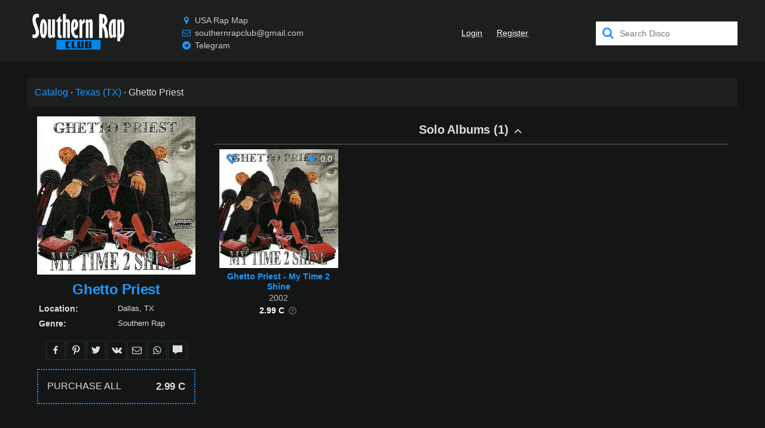

--- FILE ---
content_type: text/html;charset=utf-8
request_url: https://southernrap.club/disco/ghetto-priest
body_size: 197112
content:
<!DOCTYPE html><html  prefix="og: //ogp.me/ns#" lang="en" style="--primary: #2097fd"><head><meta charset="utf-8">
<meta name="viewport" content="width=device-width, initial-scale=1">
<title>Ghetto Priest Discography Download</title>
<link rel="preconnect" href="https://api.southernrap.club">
<script src="https://mc.yandex.ru/metrika/tag.js" async></script>
<meta name="p:domain_verify" content="6eb2427fedced6d30713abe428cd3074">
<meta property="og:site_name" content="Southern Rap Club">
<meta property="og:locale" content="en_US">
<link rel="icon" type="image/png" href="/icon128-south.png" sizes="128x128">
<link rel="icon" type="image/png" href="/icon64-south.png" sizes="64x64">
<link rel="icon" type="image/png" href="/icon32-south.png" sizes="32x32">
<link rel="icon" type="image/png" href="/icon16-south.png" sizes="16x16">
<link rel="canonical" href="https://southernrap.club/disco/ghetto-priest" data-hid="e3fa780">
<link rel="preload" as="image" href="https://api.southernrap.club/img/ghetto-priest.jpg">
<meta name="description" content="Ghetto Priest - buy or download free releases in highest quality.">
<meta name="keywords" content="Ghetto Priest, Southern Rap">
<meta property="og:title" content="Ghetto Priest Discography Download">
<meta property="og:url" content="https://southernrap.club/disco/ghetto-priest">
<meta property="og:description" content="Ghetto Priest - buy or download free releases in highest quality.">
<meta property="og:type" content="music.musician">
<meta property="twitter:description" content="Ghetto Priest - buy or download free releases in highest quality.">
<meta property="twitter:title" content="Ghetto Priest Discography Download">
<meta property="twitter:card" content="summary_large_image">
<meta property="og:image" content="https://api.southernrap.club/img/ghetto-priest.jpg">
<meta property="og:image:alt" content="Ghetto Priest">
<meta property="og:image:type" content="image/jpeg">
<meta property="twitter:image" content="https://api.southernrap.club/img/ghetto-priest.jpg">
<meta property="twitter:image:alt" content="Ghetto Priest">
<script name="schema:music-group" type="application/ld+json" data-hid="6876ed5">{"@context":"http://schema.org/","@type":"MusicGroup","url":"https://southernrap.club/disco/ghetto-priest","name":"Ghetto Priest","genre":"Southern Rap","album":[],"image":"https://api.southernrap.club/img/ghetto-priest.jpg"}</script>
<style>@charset "UTF-8";@font-face{font-display:swap;font-family:icons;font-style:normal;font-weight:400;src:url(/icons.woff2?56958080) format("woff2"),url(/icons.woff?56958080) format("woff"),url(/icons.ttf?56958080) format("truetype")}[class*=" i-"]:before,[class^=i-]:before{display:inline-block;font-family:icons;font-style:normal;font-variant:normal;font-weight:400;line-height:1em;margin-left:.2em;margin-right:.2em;text-align:center;text-decoration:inherit;text-transform:none;width:1em;-webkit-font-smoothing:antialiased;-moz-osx-font-smoothing:grayscale}.i-search:before{content:"\e800"}.i-mail:before{content:"\e801"}.i-download:before{content:"\e802"}.i-download-alt:before{content:"\e803"}.i-location:before{content:"\e804"}.i-clock:before{content:"\e805"}.i-music:before{content:"\e806"}.i-headphones:before{content:"\e807"}.i-note:before{content:"\e808"}.i-calendar:before{content:"\e809"}.i-chat:before{content:"\e80a"}.i-globe:before{content:"\e80b"}.i-chart-bar:before{content:"\e80c"}.i-credit-card:before{content:"\e80d"}.i-megaphone:before{content:"\e80e"}.i-star:before{content:"\e80f"}.i-star-empty:before{content:"\e810"}.i-home:before{content:"\e811"}.i-thumbs-up:before{content:"\e812"}.i-thumbs-down:before{content:"\e813"}.i-tag:before{content:"\e814"}.i-warning-empty:before{content:"\e815"}.i-warning:before{content:"\e816"}.i-doc-text:before{content:"\e817"}.i-news:before{content:"\e818"}.i-calendar-1:before{content:"\e819"}.i-mic:before{content:"\e81a"}.i-block:before{content:"\e81b"}.i-heart:before{content:"\e81c"}.i-heart-empty:before{content:"\e81d"}.i-ok-circle:before{content:"\e81e"}.i-cancel-circle:before{content:"\e81f"}.i-cancel:before{content:"\e820"}.i-ok:before{content:"\e821"}.i-info:before{content:"\e822"}.i-resize-full:before{content:"\e823"}.i-resize-small:before{content:"\e824"}.i-ipod:before{content:"\e825"}.i-cd:before{content:"\e826"}.i-dollar:before{content:"\e827"}.i-book:before{content:"\e828"}.i-grid:before{content:"\e829"}.i-help-circled:before{content:"\e82a"}.i-help-circled-alt:before{content:"\e82b"}.i-comment:before{content:"\e82c"}.i-mobile:before{content:"\e82d"}.i-twitter:before{content:"\e82e"}.i-facebook:before{content:"\e82f"}.i-spin1:before{content:"\e830"}.i-tumbler:before{content:"\e831"}.i-videocam:before{content:"\e832"}.i-camera:before{content:"\e833"}.i-th-list:before{content:"\e834"}.i-plus:before{content:"\e835"}.i-plus-circled:before{content:"\e836"}.i-minus:before{content:"\e837"}.i-spin5:before{content:"\e838"}.i-minus-circled:before{content:"\e839"}.i-lock:before{content:"\e83a"}.i-folder:before{content:"\e83b"}.i-cog:before{content:"\e83c"}.i-wrench:before{content:"\e83d"}.i-play:before{content:"\e83e"}.i-stop:before{content:"\e83f"}.i-pause:before{content:"\e840"}.i-to-end:before{content:"\e841"}.i-to-start:before{content:"\e842"}.i-arrows-cw:before{content:"\e843"}.i-award:before{content:"\e844"}.i-user:before{content:"\e845"}.i-users:before{content:"\e846"}.i-floppy:before{content:"\e847"}.i-down-open:before{content:"\f004"}.i-up-open:before{content:"\f005"}.i-shuffle:before{content:"\f03b"}.i-hdd:before{content:"\f084"}.i-filter:before{content:"\f0b0"}.i-mail-alt:before{content:"\f0e0"}.i-bell-alt:before{content:"\f0f3"}.i-plus-squared:before{content:"\f0fe"}.i-star-half-alt:before{content:"\f123"}.i-lock-open-alt:before{content:"\f13e"}.i-minus-squared:before{content:"\f146"}.i-youtube-play:before{content:"\f16a"}.i-instagram:before{content:"\f16d"}.i-apple:before{content:"\f179"}.i-android:before{content:"\f17b"}.i-vkontakte:before{content:"\f189"}.i-google:before{content:"\f1a0"}.i-soundcloud:before{content:"\f1be"}.i-database:before{content:"\f1c0"}.i-twitch:before{content:"\f1e8"}.i-paypal:before{content:"\f1ed"}.i-bell-off:before{content:"\f1f6"}.i-toggle-off:before{content:"\f204"}.i-toggle-on:before{content:"\f205"}.i-whatsapp:before{content:"\f232"}.i-user-plus:before{content:"\f234"}.i-wikipedia-w:before{content:"\f266"}.i-amazon:before{content:"\f270"}.i-credit-card-alt:before{content:"\f283"}.i-snapchat-ghost:before{content:"\f2ac"}.i-address-card:before{content:"\f2bb"}.i-telegram:before{content:"\f2c6"}.i-pinterest:before{content:"\f312"}.animate-spin{animation:spin 2s linear infinite;display:inline-block}@keyframes spin{0%{transform:rotate(0deg)}to{transform:rotate(359deg)}}*,:after,:before{box-sizing:inherit;-webkit-tap-highlight-color:transparent;-moz-tap-highlight-color:transparent}#q-app,body,html{direction:ltr;width:100%}body.platform-ios.within-iframe,body.platform-ios.within-iframe #q-app{min-width:100%;width:100px}body,html{box-sizing:border-box;margin:0}article,aside,details,figcaption,figure,footer,header,main,menu,nav,section,summary{display:block}abbr[title]{border-bottom:none;text-decoration:underline;-webkit-text-decoration:underline dotted;text-decoration:underline dotted}img{border-style:none}svg:not(:root){overflow:hidden}code,kbd,pre,samp{font-family:monospace,monospace;font-size:1em}hr{box-sizing:content-box;height:0;overflow:visible}button,input,optgroup,select,textarea{font:inherit;font-family:inherit;margin:0}optgroup{font-weight:700}button,input,select{overflow:visible;text-transform:none}button::-moz-focus-inner,input::-moz-focus-inner{border:0;padding:0}button:-moz-focusring,input:-moz-focusring{outline:1px dotted ButtonText}fieldset{padding:.35em .75em .625em}legend{box-sizing:border-box;color:inherit;display:table;max-width:100%;padding:0;white-space:normal}progress{vertical-align:baseline}textarea{overflow:auto}input[type=search]::-webkit-search-cancel-button,input[type=search]::-webkit-search-decoration{-webkit-appearance:none}.column,.flex,.row{display:flex;flex-wrap:wrap}.column.inline,.flex.inline,.row.inline{display:inline-flex}.row.reverse{flex-direction:row-reverse}.column.reverse{flex-direction:column-reverse}.wrap{flex-wrap:wrap}.no-wrap{flex-wrap:nowrap}.reverse-wrap{flex-wrap:wrap-reverse}.order-first{order:-10000}.order-last{order:10000}.order-none{order:0}.justify-start{justify-content:flex-start}.justify-end{justify-content:flex-end}.justify-between{justify-content:space-between}.justify-around{justify-content:space-around}.justify-evenly{justify-content:space-evenly}.items-start{align-items:flex-start}.items-end{align-items:flex-end}.items-baseline{align-items:baseline}.items-stretch{align-items:stretch}.content-start{align-content:flex-start}.content-end{align-content:flex-end}.content-center{align-content:center}.content-stretch{align-content:stretch}.content-between{align-content:space-between}.content-around{align-content:space-around}.self-start{align-self:flex-start}.self-end{align-self:flex-end}.self-center{align-self:center}.self-baseline{align-self:baseline}.self-stretch{align-self:stretch}.q-gutter-none,.q-gutter-none>*,.q-gutter-x-none,.q-gutter-x-none>*{margin-left:0}.q-gutter-none,.q-gutter-none>*,.q-gutter-y-none,.q-gutter-y-none>*{margin-top:0}.q-col-gutter-none,.q-col-gutter-x-none{margin-left:0}.q-col-gutter-none>*,.q-col-gutter-x-none>*{padding-left:0}.q-col-gutter-none,.q-col-gutter-y-none{margin-top:0}.q-col-gutter-none>*,.q-col-gutter-y-none>*{padding-top:0}.q-gutter-x-xs,.q-gutter-xs{margin-left:-4px}.q-gutter-x-xs>*,.q-gutter-xs>*{margin-left:4px}.q-gutter-xs,.q-gutter-y-xs{margin-top:-4px}.q-gutter-xs>*,.q-gutter-y-xs>*{margin-top:4px}.q-col-gutter-x-xs,.q-col-gutter-xs{margin-left:-4px}.q-col-gutter-x-xs>*,.q-col-gutter-xs>*{padding-left:4px}.q-col-gutter-xs,.q-col-gutter-y-xs{margin-top:-4px}.q-col-gutter-xs>*,.q-col-gutter-y-xs>*{padding-top:4px}.q-gutter-sm,.q-gutter-x-sm{margin-left:-8px}.q-gutter-sm>*,.q-gutter-x-sm>*{margin-left:8px}.q-gutter-sm,.q-gutter-y-sm{margin-top:-8px}.q-gutter-sm>*,.q-gutter-y-sm>*{margin-top:8px}.q-col-gutter-sm,.q-col-gutter-x-sm{margin-left:-8px}.q-col-gutter-sm>*,.q-col-gutter-x-sm>*{padding-left:8px}.q-col-gutter-sm,.q-col-gutter-y-sm{margin-top:-8px}.q-col-gutter-sm>*,.q-col-gutter-y-sm>*{padding-top:8px}.q-gutter-md,.q-gutter-x-md{margin-left:-16px}.q-gutter-md>*,.q-gutter-x-md>*{margin-left:16px}.q-gutter-md,.q-gutter-y-md{margin-top:-16px}.q-gutter-md>*,.q-gutter-y-md>*{margin-top:16px}.q-col-gutter-md,.q-col-gutter-x-md{margin-left:-16px}.q-col-gutter-md>*,.q-col-gutter-x-md>*{padding-left:16px}.q-col-gutter-md,.q-col-gutter-y-md{margin-top:-16px}.q-col-gutter-md>*,.q-col-gutter-y-md>*{padding-top:16px}.q-gutter-lg,.q-gutter-x-lg{margin-left:-24px}.q-gutter-lg>*,.q-gutter-x-lg>*{margin-left:24px}.q-gutter-lg,.q-gutter-y-lg{margin-top:-24px}.q-gutter-lg>*,.q-gutter-y-lg>*{margin-top:24px}.q-col-gutter-lg,.q-col-gutter-x-lg{margin-left:-24px}.q-col-gutter-lg>*,.q-col-gutter-x-lg>*{padding-left:24px}.q-col-gutter-lg,.q-col-gutter-y-lg{margin-top:-24px}.q-col-gutter-lg>*,.q-col-gutter-y-lg>*{padding-top:24px}.q-gutter-x-xl,.q-gutter-xl{margin-left:-48px}.q-gutter-x-xl>*,.q-gutter-xl>*{margin-left:48px}.q-gutter-xl,.q-gutter-y-xl{margin-top:-48px}.q-gutter-xl>*,.q-gutter-y-xl>*{margin-top:48px}.q-col-gutter-x-xl,.q-col-gutter-xl{margin-left:-48px}.q-col-gutter-x-xl>*,.q-col-gutter-xl>*{padding-left:48px}.q-col-gutter-xl,.q-col-gutter-y-xl{margin-top:-48px}.q-col-gutter-xl>*,.q-col-gutter-y-xl>*{padding-top:48px}@media (min-width:0){.flex>.col,.flex>.col-0,.flex>.col-1,.flex>.col-10,.flex>.col-11,.flex>.col-12,.flex>.col-2,.flex>.col-3,.flex>.col-4,.flex>.col-5,.flex>.col-6,.flex>.col-7,.flex>.col-8,.flex>.col-9,.flex>.col-auto,.flex>.col-grow,.flex>.col-shrink,.flex>.col-xs,.flex>.col-xs-0,.flex>.col-xs-1,.flex>.col-xs-10,.flex>.col-xs-11,.flex>.col-xs-12,.flex>.col-xs-2,.flex>.col-xs-3,.flex>.col-xs-4,.flex>.col-xs-5,.flex>.col-xs-6,.flex>.col-xs-7,.flex>.col-xs-8,.flex>.col-xs-9,.flex>.col-xs-auto,.flex>.col-xs-grow,.flex>.col-xs-shrink,.row>.col,.row>.col-0,.row>.col-1,.row>.col-10,.row>.col-11,.row>.col-12,.row>.col-2,.row>.col-3,.row>.col-4,.row>.col-5,.row>.col-6,.row>.col-7,.row>.col-8,.row>.col-9,.row>.col-auto,.row>.col-grow,.row>.col-shrink,.row>.col-xs,.row>.col-xs-0,.row>.col-xs-1,.row>.col-xs-10,.row>.col-xs-11,.row>.col-xs-12,.row>.col-xs-2,.row>.col-xs-3,.row>.col-xs-4,.row>.col-xs-5,.row>.col-xs-6,.row>.col-xs-7,.row>.col-xs-8,.row>.col-xs-9,.row>.col-xs-auto,.row>.col-xs-grow,.row>.col-xs-shrink{max-width:100%;min-width:0;width:auto}.column>.col,.column>.col-0,.column>.col-1,.column>.col-10,.column>.col-11,.column>.col-12,.column>.col-2,.column>.col-3,.column>.col-4,.column>.col-5,.column>.col-6,.column>.col-7,.column>.col-8,.column>.col-9,.column>.col-auto,.column>.col-grow,.column>.col-shrink,.column>.col-xs,.column>.col-xs-0,.column>.col-xs-1,.column>.col-xs-10,.column>.col-xs-11,.column>.col-xs-12,.column>.col-xs-2,.column>.col-xs-3,.column>.col-xs-4,.column>.col-xs-5,.column>.col-xs-6,.column>.col-xs-7,.column>.col-xs-8,.column>.col-xs-9,.column>.col-xs-auto,.column>.col-xs-grow,.column>.col-xs-shrink,.flex>.col,.flex>.col-0,.flex>.col-1,.flex>.col-10,.flex>.col-11,.flex>.col-12,.flex>.col-2,.flex>.col-3,.flex>.col-4,.flex>.col-5,.flex>.col-6,.flex>.col-7,.flex>.col-8,.flex>.col-9,.flex>.col-auto,.flex>.col-grow,.flex>.col-shrink,.flex>.col-xs,.flex>.col-xs-0,.flex>.col-xs-1,.flex>.col-xs-10,.flex>.col-xs-11,.flex>.col-xs-12,.flex>.col-xs-2,.flex>.col-xs-3,.flex>.col-xs-4,.flex>.col-xs-5,.flex>.col-xs-6,.flex>.col-xs-7,.flex>.col-xs-8,.flex>.col-xs-9,.flex>.col-xs-auto,.flex>.col-xs-grow,.flex>.col-xs-shrink{height:auto;max-height:100%;min-height:0}.col,.col-xs{flex:10000 1 0%}.col-0,.col-1,.col-10,.col-11,.col-12,.col-2,.col-3,.col-4,.col-5,.col-6,.col-7,.col-8,.col-9,.col-auto,.col-xs-0,.col-xs-1,.col-xs-10,.col-xs-11,.col-xs-12,.col-xs-2,.col-xs-3,.col-xs-4,.col-xs-5,.col-xs-6,.col-xs-7,.col-xs-8,.col-xs-9,.col-xs-auto{flex:0 0 auto}.col-grow,.col-xs-grow{flex:1 0 auto}.col-shrink,.col-xs-shrink{flex:0 1 auto}.row>.col-0,.row>.col-xs-0{height:auto;width:0}.row>.offset-0,.row>.offset-xs-0{margin-left:0}.column>.col-0,.column>.col-xs-0{height:0;width:auto}.row>.col-1,.row>.col-xs-1{height:auto;width:8.3333%}.row>.offset-1,.row>.offset-xs-1{margin-left:8.3333%}.column>.col-1,.column>.col-xs-1{height:8.3333%;width:auto}.row>.col-2,.row>.col-xs-2{height:auto;width:16.6667%}.row>.offset-2,.row>.offset-xs-2{margin-left:16.6667%}.column>.col-2,.column>.col-xs-2{height:16.6667%;width:auto}.row>.col-3,.row>.col-xs-3{height:auto;width:25%}.row>.offset-3,.row>.offset-xs-3{margin-left:25%}.column>.col-3,.column>.col-xs-3{height:25%;width:auto}.row>.col-4,.row>.col-xs-4{height:auto;width:33.3333%}.row>.offset-4,.row>.offset-xs-4{margin-left:33.3333%}.column>.col-4,.column>.col-xs-4{height:33.3333%;width:auto}.row>.col-5,.row>.col-xs-5{height:auto;width:41.6667%}.row>.offset-5,.row>.offset-xs-5{margin-left:41.6667%}.column>.col-5,.column>.col-xs-5{height:41.6667%;width:auto}.row>.col-6,.row>.col-xs-6{height:auto;width:50%}.row>.offset-6,.row>.offset-xs-6{margin-left:50%}.column>.col-6,.column>.col-xs-6{height:50%;width:auto}.row>.col-7,.row>.col-xs-7{height:auto;width:58.3333%}.row>.offset-7,.row>.offset-xs-7{margin-left:58.3333%}.column>.col-7,.column>.col-xs-7{height:58.3333%;width:auto}.row>.col-8,.row>.col-xs-8{height:auto;width:66.6667%}.row>.offset-8,.row>.offset-xs-8{margin-left:66.6667%}.column>.col-8,.column>.col-xs-8{height:66.6667%;width:auto}.row>.col-9,.row>.col-xs-9{height:auto;width:75%}.row>.offset-9,.row>.offset-xs-9{margin-left:75%}.column>.col-9,.column>.col-xs-9{height:75%;width:auto}.row>.col-10,.row>.col-xs-10{height:auto;width:83.3333%}.row>.offset-10,.row>.offset-xs-10{margin-left:83.3333%}.column>.col-10,.column>.col-xs-10{height:83.3333%;width:auto}.row>.col-11,.row>.col-xs-11{height:auto;width:91.6667%}.row>.offset-11,.row>.offset-xs-11{margin-left:91.6667%}.column>.col-11,.column>.col-xs-11{height:91.6667%;width:auto}.row>.col-12,.row>.col-xs-12{height:auto;width:100%}.row>.offset-12,.row>.offset-xs-12{margin-left:100%}.column>.col-12,.column>.col-xs-12{height:100%;width:auto}.row>.col-all{flex:0 0 100%;height:auto}}@media (min-width:600px){.flex>.col-sm,.flex>.col-sm-0,.flex>.col-sm-1,.flex>.col-sm-10,.flex>.col-sm-11,.flex>.col-sm-12,.flex>.col-sm-2,.flex>.col-sm-3,.flex>.col-sm-4,.flex>.col-sm-5,.flex>.col-sm-6,.flex>.col-sm-7,.flex>.col-sm-8,.flex>.col-sm-9,.flex>.col-sm-auto,.flex>.col-sm-grow,.flex>.col-sm-shrink,.row>.col-sm,.row>.col-sm-0,.row>.col-sm-1,.row>.col-sm-10,.row>.col-sm-11,.row>.col-sm-12,.row>.col-sm-2,.row>.col-sm-3,.row>.col-sm-4,.row>.col-sm-5,.row>.col-sm-6,.row>.col-sm-7,.row>.col-sm-8,.row>.col-sm-9,.row>.col-sm-auto,.row>.col-sm-grow,.row>.col-sm-shrink{max-width:100%;min-width:0;width:auto}.column>.col-sm,.column>.col-sm-0,.column>.col-sm-1,.column>.col-sm-10,.column>.col-sm-11,.column>.col-sm-12,.column>.col-sm-2,.column>.col-sm-3,.column>.col-sm-4,.column>.col-sm-5,.column>.col-sm-6,.column>.col-sm-7,.column>.col-sm-8,.column>.col-sm-9,.column>.col-sm-auto,.column>.col-sm-grow,.column>.col-sm-shrink,.flex>.col-sm,.flex>.col-sm-0,.flex>.col-sm-1,.flex>.col-sm-10,.flex>.col-sm-11,.flex>.col-sm-12,.flex>.col-sm-2,.flex>.col-sm-3,.flex>.col-sm-4,.flex>.col-sm-5,.flex>.col-sm-6,.flex>.col-sm-7,.flex>.col-sm-8,.flex>.col-sm-9,.flex>.col-sm-auto,.flex>.col-sm-grow,.flex>.col-sm-shrink{height:auto;max-height:100%;min-height:0}.col-sm{flex:10000 1 0%}.col-sm-0,.col-sm-1,.col-sm-10,.col-sm-11,.col-sm-12,.col-sm-2,.col-sm-3,.col-sm-4,.col-sm-5,.col-sm-6,.col-sm-7,.col-sm-8,.col-sm-9,.col-sm-auto{flex:0 0 auto}.col-sm-grow{flex:1 0 auto}.col-sm-shrink{flex:0 1 auto}.row>.col-sm-0{height:auto;width:0}.row>.offset-sm-0{margin-left:0}.column>.col-sm-0{height:0;width:auto}.row>.col-sm-1{height:auto;width:8.3333%}.row>.offset-sm-1{margin-left:8.3333%}.column>.col-sm-1{height:8.3333%;width:auto}.row>.col-sm-2{height:auto;width:16.6667%}.row>.offset-sm-2{margin-left:16.6667%}.column>.col-sm-2{height:16.6667%;width:auto}.row>.col-sm-3{height:auto;width:25%}.row>.offset-sm-3{margin-left:25%}.column>.col-sm-3{height:25%;width:auto}.row>.col-sm-4{height:auto;width:33.3333%}.row>.offset-sm-4{margin-left:33.3333%}.column>.col-sm-4{height:33.3333%;width:auto}.row>.col-sm-5{height:auto;width:41.6667%}.row>.offset-sm-5{margin-left:41.6667%}.column>.col-sm-5{height:41.6667%;width:auto}.row>.col-sm-6{height:auto;width:50%}.row>.offset-sm-6{margin-left:50%}.column>.col-sm-6{height:50%;width:auto}.row>.col-sm-7{height:auto;width:58.3333%}.row>.offset-sm-7{margin-left:58.3333%}.column>.col-sm-7{height:58.3333%;width:auto}.row>.col-sm-8{height:auto;width:66.6667%}.row>.offset-sm-8{margin-left:66.6667%}.column>.col-sm-8{height:66.6667%;width:auto}.row>.col-sm-9{height:auto;width:75%}.row>.offset-sm-9{margin-left:75%}.column>.col-sm-9{height:75%;width:auto}.row>.col-sm-10{height:auto;width:83.3333%}.row>.offset-sm-10{margin-left:83.3333%}.column>.col-sm-10{height:83.3333%;width:auto}.row>.col-sm-11{height:auto;width:91.6667%}.row>.offset-sm-11{margin-left:91.6667%}.column>.col-sm-11{height:91.6667%;width:auto}.row>.col-sm-12{height:auto;width:100%}.row>.offset-sm-12{margin-left:100%}.column>.col-sm-12{height:100%;width:auto}}@media (min-width:1024px){.flex>.col-md,.flex>.col-md-0,.flex>.col-md-1,.flex>.col-md-10,.flex>.col-md-11,.flex>.col-md-12,.flex>.col-md-2,.flex>.col-md-3,.flex>.col-md-4,.flex>.col-md-5,.flex>.col-md-6,.flex>.col-md-7,.flex>.col-md-8,.flex>.col-md-9,.flex>.col-md-auto,.flex>.col-md-grow,.flex>.col-md-shrink,.row>.col-md,.row>.col-md-0,.row>.col-md-1,.row>.col-md-10,.row>.col-md-11,.row>.col-md-12,.row>.col-md-2,.row>.col-md-3,.row>.col-md-4,.row>.col-md-5,.row>.col-md-6,.row>.col-md-7,.row>.col-md-8,.row>.col-md-9,.row>.col-md-auto,.row>.col-md-grow,.row>.col-md-shrink{max-width:100%;min-width:0;width:auto}.column>.col-md,.column>.col-md-0,.column>.col-md-1,.column>.col-md-10,.column>.col-md-11,.column>.col-md-12,.column>.col-md-2,.column>.col-md-3,.column>.col-md-4,.column>.col-md-5,.column>.col-md-6,.column>.col-md-7,.column>.col-md-8,.column>.col-md-9,.column>.col-md-auto,.column>.col-md-grow,.column>.col-md-shrink,.flex>.col-md,.flex>.col-md-0,.flex>.col-md-1,.flex>.col-md-10,.flex>.col-md-11,.flex>.col-md-12,.flex>.col-md-2,.flex>.col-md-3,.flex>.col-md-4,.flex>.col-md-5,.flex>.col-md-6,.flex>.col-md-7,.flex>.col-md-8,.flex>.col-md-9,.flex>.col-md-auto,.flex>.col-md-grow,.flex>.col-md-shrink{height:auto;max-height:100%;min-height:0}.col-md{flex:10000 1 0%}.col-md-0,.col-md-1,.col-md-10,.col-md-11,.col-md-12,.col-md-2,.col-md-3,.col-md-4,.col-md-5,.col-md-6,.col-md-7,.col-md-8,.col-md-9,.col-md-auto{flex:0 0 auto}.col-md-grow{flex:1 0 auto}.col-md-shrink{flex:0 1 auto}.row>.col-md-0{height:auto;width:0}.row>.offset-md-0{margin-left:0}.column>.col-md-0{height:0;width:auto}.row>.col-md-1{height:auto;width:8.3333%}.row>.offset-md-1{margin-left:8.3333%}.column>.col-md-1{height:8.3333%;width:auto}.row>.col-md-2{height:auto;width:16.6667%}.row>.offset-md-2{margin-left:16.6667%}.column>.col-md-2{height:16.6667%;width:auto}.row>.col-md-3{height:auto;width:25%}.row>.offset-md-3{margin-left:25%}.column>.col-md-3{height:25%;width:auto}.row>.col-md-4{height:auto;width:33.3333%}.row>.offset-md-4{margin-left:33.3333%}.column>.col-md-4{height:33.3333%;width:auto}.row>.col-md-5{height:auto;width:41.6667%}.row>.offset-md-5{margin-left:41.6667%}.column>.col-md-5{height:41.6667%;width:auto}.row>.col-md-6{height:auto;width:50%}.row>.offset-md-6{margin-left:50%}.column>.col-md-6{height:50%;width:auto}.row>.col-md-7{height:auto;width:58.3333%}.row>.offset-md-7{margin-left:58.3333%}.column>.col-md-7{height:58.3333%;width:auto}.row>.col-md-8{height:auto;width:66.6667%}.row>.offset-md-8{margin-left:66.6667%}.column>.col-md-8{height:66.6667%;width:auto}.row>.col-md-9{height:auto;width:75%}.row>.offset-md-9{margin-left:75%}.column>.col-md-9{height:75%;width:auto}.row>.col-md-10{height:auto;width:83.3333%}.row>.offset-md-10{margin-left:83.3333%}.column>.col-md-10{height:83.3333%;width:auto}.row>.col-md-11{height:auto;width:91.6667%}.row>.offset-md-11{margin-left:91.6667%}.column>.col-md-11{height:91.6667%;width:auto}.row>.col-md-12{height:auto;width:100%}.row>.offset-md-12{margin-left:100%}.column>.col-md-12{height:100%;width:auto}}@media (min-width:1440px){.flex>.col-lg,.flex>.col-lg-0,.flex>.col-lg-1,.flex>.col-lg-10,.flex>.col-lg-11,.flex>.col-lg-12,.flex>.col-lg-2,.flex>.col-lg-3,.flex>.col-lg-4,.flex>.col-lg-5,.flex>.col-lg-6,.flex>.col-lg-7,.flex>.col-lg-8,.flex>.col-lg-9,.flex>.col-lg-auto,.flex>.col-lg-grow,.flex>.col-lg-shrink,.row>.col-lg,.row>.col-lg-0,.row>.col-lg-1,.row>.col-lg-10,.row>.col-lg-11,.row>.col-lg-12,.row>.col-lg-2,.row>.col-lg-3,.row>.col-lg-4,.row>.col-lg-5,.row>.col-lg-6,.row>.col-lg-7,.row>.col-lg-8,.row>.col-lg-9,.row>.col-lg-auto,.row>.col-lg-grow,.row>.col-lg-shrink{max-width:100%;min-width:0;width:auto}.column>.col-lg,.column>.col-lg-0,.column>.col-lg-1,.column>.col-lg-10,.column>.col-lg-11,.column>.col-lg-12,.column>.col-lg-2,.column>.col-lg-3,.column>.col-lg-4,.column>.col-lg-5,.column>.col-lg-6,.column>.col-lg-7,.column>.col-lg-8,.column>.col-lg-9,.column>.col-lg-auto,.column>.col-lg-grow,.column>.col-lg-shrink,.flex>.col-lg,.flex>.col-lg-0,.flex>.col-lg-1,.flex>.col-lg-10,.flex>.col-lg-11,.flex>.col-lg-12,.flex>.col-lg-2,.flex>.col-lg-3,.flex>.col-lg-4,.flex>.col-lg-5,.flex>.col-lg-6,.flex>.col-lg-7,.flex>.col-lg-8,.flex>.col-lg-9,.flex>.col-lg-auto,.flex>.col-lg-grow,.flex>.col-lg-shrink{height:auto;max-height:100%;min-height:0}.col-lg{flex:10000 1 0%}.col-lg-0,.col-lg-1,.col-lg-10,.col-lg-11,.col-lg-12,.col-lg-2,.col-lg-3,.col-lg-4,.col-lg-5,.col-lg-6,.col-lg-7,.col-lg-8,.col-lg-9,.col-lg-auto{flex:0 0 auto}.col-lg-grow{flex:1 0 auto}.col-lg-shrink{flex:0 1 auto}.row>.col-lg-0{height:auto;width:0}.row>.offset-lg-0{margin-left:0}.column>.col-lg-0{height:0;width:auto}.row>.col-lg-1{height:auto;width:8.3333%}.row>.offset-lg-1{margin-left:8.3333%}.column>.col-lg-1{height:8.3333%;width:auto}.row>.col-lg-2{height:auto;width:16.6667%}.row>.offset-lg-2{margin-left:16.6667%}.column>.col-lg-2{height:16.6667%;width:auto}.row>.col-lg-3{height:auto;width:25%}.row>.offset-lg-3{margin-left:25%}.column>.col-lg-3{height:25%;width:auto}.row>.col-lg-4{height:auto;width:33.3333%}.row>.offset-lg-4{margin-left:33.3333%}.column>.col-lg-4{height:33.3333%;width:auto}.row>.col-lg-5{height:auto;width:41.6667%}.row>.offset-lg-5{margin-left:41.6667%}.column>.col-lg-5{height:41.6667%;width:auto}.row>.col-lg-6{height:auto;width:50%}.row>.offset-lg-6{margin-left:50%}.column>.col-lg-6{height:50%;width:auto}.row>.col-lg-7{height:auto;width:58.3333%}.row>.offset-lg-7{margin-left:58.3333%}.column>.col-lg-7{height:58.3333%;width:auto}.row>.col-lg-8{height:auto;width:66.6667%}.row>.offset-lg-8{margin-left:66.6667%}.column>.col-lg-8{height:66.6667%;width:auto}.row>.col-lg-9{height:auto;width:75%}.row>.offset-lg-9{margin-left:75%}.column>.col-lg-9{height:75%;width:auto}.row>.col-lg-10{height:auto;width:83.3333%}.row>.offset-lg-10{margin-left:83.3333%}.column>.col-lg-10{height:83.3333%;width:auto}.row>.col-lg-11{height:auto;width:91.6667%}.row>.offset-lg-11{margin-left:91.6667%}.column>.col-lg-11{height:91.6667%;width:auto}.row>.col-lg-12{height:auto;width:100%}.row>.offset-lg-12{margin-left:100%}.column>.col-lg-12{height:100%;width:auto}}@media (min-width:1920px){.flex>.col-xl,.flex>.col-xl-0,.flex>.col-xl-1,.flex>.col-xl-10,.flex>.col-xl-11,.flex>.col-xl-12,.flex>.col-xl-2,.flex>.col-xl-3,.flex>.col-xl-4,.flex>.col-xl-5,.flex>.col-xl-6,.flex>.col-xl-7,.flex>.col-xl-8,.flex>.col-xl-9,.flex>.col-xl-auto,.flex>.col-xl-grow,.flex>.col-xl-shrink,.row>.col-xl,.row>.col-xl-0,.row>.col-xl-1,.row>.col-xl-10,.row>.col-xl-11,.row>.col-xl-12,.row>.col-xl-2,.row>.col-xl-3,.row>.col-xl-4,.row>.col-xl-5,.row>.col-xl-6,.row>.col-xl-7,.row>.col-xl-8,.row>.col-xl-9,.row>.col-xl-auto,.row>.col-xl-grow,.row>.col-xl-shrink{max-width:100%;min-width:0;width:auto}.column>.col-xl,.column>.col-xl-0,.column>.col-xl-1,.column>.col-xl-10,.column>.col-xl-11,.column>.col-xl-12,.column>.col-xl-2,.column>.col-xl-3,.column>.col-xl-4,.column>.col-xl-5,.column>.col-xl-6,.column>.col-xl-7,.column>.col-xl-8,.column>.col-xl-9,.column>.col-xl-auto,.column>.col-xl-grow,.column>.col-xl-shrink,.flex>.col-xl,.flex>.col-xl-0,.flex>.col-xl-1,.flex>.col-xl-10,.flex>.col-xl-11,.flex>.col-xl-12,.flex>.col-xl-2,.flex>.col-xl-3,.flex>.col-xl-4,.flex>.col-xl-5,.flex>.col-xl-6,.flex>.col-xl-7,.flex>.col-xl-8,.flex>.col-xl-9,.flex>.col-xl-auto,.flex>.col-xl-grow,.flex>.col-xl-shrink{height:auto;max-height:100%;min-height:0}.col-xl{flex:10000 1 0%}.col-xl-0,.col-xl-1,.col-xl-10,.col-xl-11,.col-xl-12,.col-xl-2,.col-xl-3,.col-xl-4,.col-xl-5,.col-xl-6,.col-xl-7,.col-xl-8,.col-xl-9,.col-xl-auto{flex:0 0 auto}.col-xl-grow{flex:1 0 auto}.col-xl-shrink{flex:0 1 auto}.row>.col-xl-0{height:auto;width:0}.row>.offset-xl-0{margin-left:0}.column>.col-xl-0{height:0;width:auto}.row>.col-xl-1{height:auto;width:8.3333%}.row>.offset-xl-1{margin-left:8.3333%}.column>.col-xl-1{height:8.3333%;width:auto}.row>.col-xl-2{height:auto;width:16.6667%}.row>.offset-xl-2{margin-left:16.6667%}.column>.col-xl-2{height:16.6667%;width:auto}.row>.col-xl-3{height:auto;width:25%}.row>.offset-xl-3{margin-left:25%}.column>.col-xl-3{height:25%;width:auto}.row>.col-xl-4{height:auto;width:33.3333%}.row>.offset-xl-4{margin-left:33.3333%}.column>.col-xl-4{height:33.3333%;width:auto}.row>.col-xl-5{height:auto;width:41.6667%}.row>.offset-xl-5{margin-left:41.6667%}.column>.col-xl-5{height:41.6667%;width:auto}.row>.col-xl-6{height:auto;width:50%}.row>.offset-xl-6{margin-left:50%}.column>.col-xl-6{height:50%;width:auto}.row>.col-xl-7{height:auto;width:58.3333%}.row>.offset-xl-7{margin-left:58.3333%}.column>.col-xl-7{height:58.3333%;width:auto}.row>.col-xl-8{height:auto;width:66.6667%}.row>.offset-xl-8{margin-left:66.6667%}.column>.col-xl-8{height:66.6667%;width:auto}.row>.col-xl-9{height:auto;width:75%}.row>.offset-xl-9{margin-left:75%}.column>.col-xl-9{height:75%;width:auto}.row>.col-xl-10{height:auto;width:83.3333%}.row>.offset-xl-10{margin-left:83.3333%}.column>.col-xl-10{height:83.3333%;width:auto}.row>.col-xl-11{height:auto;width:91.6667%}.row>.offset-xl-11{margin-left:91.6667%}.column>.col-xl-11{height:91.6667%;width:auto}.row>.col-xl-12{height:auto;width:100%}.row>.offset-xl-12{margin-left:100%}.column>.col-xl-12{height:100%;width:auto}}body{font-family:Roboto,-apple-system,Helvetica Neue,Helvetica,Arial,sans-serif;min-height:100%;min-width:100px;-ms-text-size-adjust:100%;-webkit-text-size-adjust:100%;-webkit-font-smoothing:antialiased;-moz-osx-font-smoothing:grayscale;font-smoothing:antialiased;font-size:14px;line-height:1.5}h1{font-size:6rem;letter-spacing:-.01562em;line-height:6rem}h1,h2{font-weight:300}h2{font-size:3.75rem;letter-spacing:-.00833em;line-height:3.75rem}h3{font-size:3rem;letter-spacing:normal;line-height:3.125rem}h3,h4{font-weight:400}h4{font-size:2.125rem;letter-spacing:.00735em;line-height:2.5rem}h5{font-size:1.5rem;font-weight:400;letter-spacing:normal}h5,h6{line-height:2rem}h6{font-size:1.25rem;font-weight:500;letter-spacing:.0125em}p{margin:0 0 16px}.text-h1{font-size:6rem;font-weight:300;letter-spacing:-.01562em;line-height:6rem}.text-h2{font-size:3.75rem;font-weight:300;letter-spacing:-.00833em;line-height:3.75rem}.text-h3{font-size:3rem;font-weight:400;letter-spacing:normal;line-height:3.125rem}.text-h4{font-size:2.125rem;font-weight:400;letter-spacing:.00735em;line-height:2.5rem}.text-h5{font-size:1.5rem;font-weight:400;letter-spacing:normal;line-height:2rem}.text-h6{font-size:1.25rem;font-weight:500;letter-spacing:.0125em;line-height:2rem}.text-subtitle1{font-size:1rem;font-weight:400;letter-spacing:.00937em;line-height:1.75rem}.text-subtitle2{font-size:.875rem;font-weight:500;letter-spacing:.00714em;line-height:1.375rem}.text-body1{font-size:1rem;font-weight:400;letter-spacing:.03125em;line-height:1.5rem}.text-body2{font-size:.875rem;font-weight:400;letter-spacing:.01786em;line-height:1.25rem}.text-overline{font-size:.75rem;font-weight:500;letter-spacing:.16667em;line-height:2rem}.text-caption{font-size:.75rem;font-weight:400;letter-spacing:.03333em;line-height:1.25rem}.text-uppercase{text-transform:uppercase}.text-lowercase{text-transform:lowercase}.text-capitalize{text-transform:capitalize}.text-center{text-align:center}.text-right{text-align:right}.text-justify{-webkit-hyphens:auto;hyphens:auto;text-align:justify}.text-italic{font-style:italic}.text-bold{font-weight:700}.text-no-wrap{white-space:nowrap}.text-strike{text-decoration:line-through}.text-weight-thin{font-weight:100}.text-weight-light{font-weight:300}.text-weight-regular{font-weight:400}.text-weight-medium{font-weight:500}.text-weight-bold{font-weight:700}.text-weight-bolder{font-weight:900}small{font-size:80%}big{font-size:170%}sub{bottom:-.25em}sup{top:-.5em}:root{--primary:#2097fd}body{background:#141616;color:#ddd}a{text-decoration:none}.dotted{-webkit-text-decoration:underline dotted;text-decoration:underline dotted}.faded{opacity:.5}.link,a:not([class]),a[class=""]{color:var(--primary);cursor:pointer}.link:visited,a:not([class]):visited,a[class=""]:visited{color:var(--primary)}.link:hover,a:not([class]):hover,a[class=""]:hover{color:#fff}.gutter-xs .col{padding:6px}.gutter-sm .col{padding:16px}.container{margin:0 auto;max-width:1220px;width:100%}.column{display:flex;flex-direction:column}.full-width{width:100%}img.responsive{height:auto;max-width:100%}.faded-block{background:rgba(0,0,0,.2);margin-top:5px;padding:10px;text-align:center}.skyscraper{height:600px;margin-top:36px;position:sticky;top:40px;width:160px}@media (max-width:1550px){.skyscraper{display:none}}.q-space{flex-grow:1!important}.form-gutter-y>.row:not(:last-child){margin-bottom:8px}.panel{background:hsla(0,0%,100%,.04);padding:24px;position:relative}input[type=checkbox]{cursor:pointer}.src-input{background:#121414;border:1px solid hsla(0,0%,100%,.2);color:#ddd;padding:12px;position:relative}.src-input.full{width:100%}.src-input.dense{padding:6px 8px}.src-input.my{margin:10px 0}.src-label{align-items:center;display:flex;font-weight:700}.src-label.center{justify-content:center}.src-badge{border:1px solid var(--primary);border-radius:4px;display:inline-block;margin:2px;padding:2px}.nocontent{font-size:120%;opacity:.8;text-transform:uppercase}.color-primary{color:var(--primary)}.color-accent{color:#d36}.pointer{cursor:pointer}.white{color:#fff}.centered{text-align:center}.uppercase{text-transform:uppercase}.bold{font-weight:700}.text-left{text-align:left}.btn{background:var(--primary);border:0;color:#fff!important;cursor:pointer;display:inline-block;font-weight:700;padding:6px 12px;text-align:center;text-decoration:none;text-transform:uppercase}.btn.flat{background:transparent;border:1px solid var(--primary)}.btn.full{width:100%}.btn.round{border-radius:50%;width:32px}.btn.lg{font-size:130%}.btn:hover{color:#fff!important;filter:brightness(1.08)}.btn .icon{height:20px;vertical-align:middle}.btn.secondary{background:hsla(0,0%,100%,.1)}.btn[disabled=disabled]{opacity:.5}.flat-btn{background:hsla(0,0%,100%,.03);border:none;color:#eee;cursor:pointer;font-size:16px;font-weight:700;padding:8px;text-transform:uppercase;width:100%}.flat-btn:hover{color:var(--primary)}.full.btn,.full.flat-btn,.full.src-input{align-items:center;display:block;display:flex;height:100%;justify-content:center;width:100%}.table-scroll{overflow:auto;position:relative}.table{position:relative;text-align:left;width:100%}.table td{padding:6px}.table.striped tbody tr:nth-child(odd){background:rgba(0,0,0,.1)}.bordered-info{border:1px solid var(--primary);cursor:pointer;display:block;margin:10px 0;padding:10px;text-align:center}.rutracker-html .post-b{font-weight:600}.rutracker-html .post-i{font-style:italic}.rutracker-html .post-br{display:block;height:12px;line-height:12px}.rutracker-html p{margin:0}.rutracker-html p:empty:after{content:" "}.flex-center,.items-center{align-items:center}.flex-center,.justify-center{justify-content:center}.ma-xs,.mt-xs,.my-xs{margin-top:4px}.ma-xs,.mb-xs,.my-xs{margin-bottom:4px}.ma-sm,.mt-sm,.my-sm{margin-top:8px}.ma-sm,.mb-sm,.my-sm{margin-bottom:8px}.ma-md,.mt-md,.my-md{margin-top:16px}.ma-md,.mb-md,.my-md{margin-bottom:16px}.ma-xs,.ml-xs,.mx-xs{margin-left:4px}.ma-xs,.mr-xs,.mx-xs{margin-right:4px}.ma-sm,.ml-sm,.mx-sm{margin-left:8px}.ma-sm,.mr-sm,.mx-sm{margin-right:8px}.ma-md,.ml-md,.mx-md{margin-left:16px}.ma-md,.mr-md,.mx-md{margin-right:16px}.pa-xs,.pt-xs,.py-xs{padding-top:4px}.pa-xs,.pb-xs,.py-xs{padding-bottom:4px}.pa-sm,.pt-sm,.py-sm{padding-top:8px}.pa-sm,.pb-sm,.py-sm{padding-bottom:8px}.pa-md,.pt-md,.py-md{padding-top:16px}.pa-md,.pb-md,.py-md{padding-bottom:16px}.pa-xs,.pl-xs,.px-xs{padding-left:4px}.pa-xs,.pr-xs,.px-xs{padding-right:4px}.pa-sm,.pl-sm,.px-sm{padding-left:8px}.pa-sm,.pr-sm,.px-sm{padding-right:8px}.pa-md,.pl-md,.px-md{padding-left:16px}.pa-md,.pr-md,.px-md{padding-right:16px}</style>
<style>.resize-observer[data-v-b329ee4c]{background-color:transparent;border:none;opacity:0}.resize-observer[data-v-b329ee4c],.resize-observer[data-v-b329ee4c] object{display:block;height:100%;left:0;overflow:hidden;pointer-events:none;position:absolute;top:0;width:100%;z-index:-1}.v-popper__popper{left:0;outline:none;top:0;z-index:10000}.v-popper__popper.v-popper__popper--hidden{opacity:0;pointer-events:none;transition:opacity .15s,visibility .15s;visibility:hidden}.v-popper__popper.v-popper__popper--shown{opacity:1;transition:opacity .15s;visibility:visible}.v-popper__popper.v-popper__popper--skip-transition,.v-popper__popper.v-popper__popper--skip-transition>.v-popper__wrapper{transition:none!important}.v-popper__backdrop{display:none;height:100%;left:0;position:absolute;top:0;width:100%}.v-popper__inner{box-sizing:border-box;overflow-y:auto;position:relative}.v-popper__inner>div{max-height:inherit;max-width:inherit;position:relative;z-index:1}.v-popper__arrow-container{height:10px;position:absolute;width:10px}.v-popper__popper--arrow-overflow .v-popper__arrow-container,.v-popper__popper--no-positioning .v-popper__arrow-container{display:none}.v-popper__arrow-inner,.v-popper__arrow-outer{border-style:solid;height:0;left:0;position:absolute;top:0;width:0}.v-popper__arrow-inner{border-width:7px;visibility:hidden}.v-popper__arrow-outer{border-width:6px}.v-popper__popper[data-popper-placement^=bottom] .v-popper__arrow-inner,.v-popper__popper[data-popper-placement^=top] .v-popper__arrow-inner{left:-2px}.v-popper__popper[data-popper-placement^=bottom] .v-popper__arrow-outer,.v-popper__popper[data-popper-placement^=top] .v-popper__arrow-outer{left:-1px}.v-popper__popper[data-popper-placement^=top] .v-popper__arrow-inner,.v-popper__popper[data-popper-placement^=top] .v-popper__arrow-outer{border-bottom-color:transparent!important;border-bottom-width:0;border-left-color:transparent!important;border-right-color:transparent!important}.v-popper__popper[data-popper-placement^=top] .v-popper__arrow-inner{top:-2px}.v-popper__popper[data-popper-placement^=bottom] .v-popper__arrow-container{top:0}.v-popper__popper[data-popper-placement^=bottom] .v-popper__arrow-inner,.v-popper__popper[data-popper-placement^=bottom] .v-popper__arrow-outer{border-left-color:transparent!important;border-right-color:transparent!important;border-top-color:transparent!important;border-top-width:0}.v-popper__popper[data-popper-placement^=bottom] .v-popper__arrow-inner{top:-4px}.v-popper__popper[data-popper-placement^=bottom] .v-popper__arrow-outer{top:-6px}.v-popper__popper[data-popper-placement^=left] .v-popper__arrow-inner,.v-popper__popper[data-popper-placement^=right] .v-popper__arrow-inner{top:-2px}.v-popper__popper[data-popper-placement^=left] .v-popper__arrow-outer,.v-popper__popper[data-popper-placement^=right] .v-popper__arrow-outer{top:-1px}.v-popper__popper[data-popper-placement^=right] .v-popper__arrow-inner,.v-popper__popper[data-popper-placement^=right] .v-popper__arrow-outer{border-bottom-color:transparent!important;border-left-color:transparent!important;border-left-width:0;border-top-color:transparent!important}.v-popper__popper[data-popper-placement^=right] .v-popper__arrow-inner{left:-4px}.v-popper__popper[data-popper-placement^=right] .v-popper__arrow-outer{left:-6px}.v-popper__popper[data-popper-placement^=left] .v-popper__arrow-container{right:-10px}.v-popper__popper[data-popper-placement^=left] .v-popper__arrow-inner,.v-popper__popper[data-popper-placement^=left] .v-popper__arrow-outer{border-bottom-color:transparent!important;border-right-color:transparent!important;border-right-width:0;border-top-color:transparent!important}.v-popper__popper[data-popper-placement^=left] .v-popper__arrow-inner{left:-2px}.v-popper--theme-tooltip .v-popper__inner{background:rgba(0,0,0,.8);border-radius:6px;color:#fff;padding:7px 12px 6px}.v-popper--theme-tooltip .v-popper__arrow-outer{border-color:#000c}.v-popper--theme-dropdown .v-popper__inner{background:#fff;border:1px solid #ddd;border-radius:6px;box-shadow:0 6px 30px #0000001a;color:#000}.v-popper--theme-dropdown .v-popper__arrow-inner{border-color:#fff;visibility:visible}.v-popper--theme-dropdown .v-popper__arrow-outer{border-color:#ddd}</style>
<style>.header-map{max-height:70px;max-width:100%;text-align:left}.header-map path{cursor:pointer}.header-map .east,.header-map .midwest{fill:#333}.header-map .south,.header-map .west{opacity:.4;fill:transparent;stroke-width:5px}.header-map .south.active,.header-map .south:hover,.header-map .west.active,.header-map .west:hover{opacity:1}.header-map .south{stroke:#2097fd}.header-map .west{stroke:#f75}</style>
<style>.search-input{height:40px;position:relative;width:300px}.search-input .search-input-cities{font-size:12px;opacity:.5}.search-input .search-autocomplete{display:block;max-height:400px;overflow-y:auto;position:absolute;text-align:left;top:40px;width:100%;z-index:9}.search-input .search-autocomplete .search-item{background:#2a2f2f;border:1px solid #2a2f2f;cursor:pointer;display:block;line-height:normal;padding:6px}.search-input .search-autocomplete .search-item:hover{background:#141616}.search-input input{background:#fff;border:none;height:100%;left:0;padding-left:40px;padding-right:10px;position:absolute;top:0;transition:all .3s ease;width:100%}.search-input .search-icon{color:var(--primary);font-size:20px;left:6px;position:absolute;top:4px}</style>
<style>.account-link{font-weight:700}.logo-container{padding:10px 24px}@media (min-width:600px){.logo-container{width:240px!important}}.top-links{padding:10px 0}.top-links a{color:#fff!important;cursor:pointer;margin:auto 12px;-webkit-text-decoration:underline dotted;text-decoration:underline dotted}#search{margin:10px 0;width:100%}@media (max-width:1023.98px){.top-links{text-align:center}.top-contacts{justify-content:center}.logo-container{padding:10px 24px 0;text-align:center}}header{background:hsla(0,0%,100%,.04)}.menu-contact-item{color:var(--primary)}.menu-contact-item i{font-size:14px;margin-right:4px}.menu-contact-item span{color:#ccc}.menu-contact-item:hover,.menu-contact-item:hover i,.menu-contact-item:hover span{color:#fff}</style>
<style>.to-top-btn{background-color:#fff;border:none;border-radius:5px;bottom:20px;cursor:pointer;display:block;font-size:22px;height:45px;opacity:.7;position:fixed;right:30px;width:45px;z-index:9}.to-top-btn:hover{opacity:1}</style>
<style>.error-page{align-items:center;display:flex;flex-direction:column;font-weight:700;height:100vh;justify-content:center;width:100%}.error-page .numbers{color:var(--primary);font-size:50px}.error-page .message{font-size:30px}</style>
<style>.disco-container{box-shadow:0 0 20px transparent;padding:16px}</style>
<style>.breadcrumbs{background:hsla(0,0%,100%,.04);font-size:16px;padding:12px}.breadcrumbs a{color:var(--primary);text-decoration:none}.breadcrumbs a:hover{color:#fff}</style>
<style>.disco-bio{font-size:14px;max-height:240px;overflow-y:auto;padding:16px}</style>
<style>.disco-info-block{z-index:3}.disco-title{color:var(--primary);font-size:24px;font-weight:600;line-height:26px;margin:0;padding:6px;text-align:center}.disco-info-table{width:100%}.disco-info-table td{font-size:90%;width:50%}.disco-info-table th{font-weight:600;text-align:left}</style>
<style>.related-link{color:var(--primary);font-style:italic;vertical-align:middle}.related-link:hover{color:#fff}</style>
<style>.social-share{margin:14px 0}.social-share .social-share-btn{border:1px solid #2a2f2f;color:#ddd;cursor:pointer;display:inline-block;font-size:16px;height:32px;margin:1px;padding:3px;width:32px}.social-share .social-share-btn:hover{background:#2a2f2f}</style>
<style>.disco-buy-btn{border:2px dotted var(--primary);cursor:pointer;display:flex;font-size:16px;justify-content:space-between;padding:15px;position:relative;text-align:center;text-transform:uppercase}.disco-buy-btn:hover{border:2px dotted #fff}.disco-buy-btn .price{font-size:17px}.disco-buy-btn .discount{background:#284;border-radius:4px;color:#fff;font-size:12px;font-weight:700;padding:2px 6px;position:absolute;right:-10px;top:-10px}.bundle-modal{font-size:18px}.bundle-modal .content{padding:30px 30px 6px;text-align:center}.bundle-modal .content .download-link{color:var(--primary);display:block;font-size:22px;margin:12px 0 16px;-webkit-text-decoration:underline dotted;text-decoration:underline dotted}.bundle-modal .content .download-link:hover{color:#fff}</style>
<style>.modal-mask{align-items:center;background-color:rgba(0,0,0,.5);display:flex;height:100%;left:0;overflow:hidden;position:fixed;top:0;transition:all .3s ease;width:100%;z-index:998}.modal-mask.v-enter{opacity:0}.modal-mask.v-enter-to,.modal-mask.v-leave{opacity:1}.modal-mask.v-leave-to{opacity:0}.modal-mask.v-enter .modal-container,.modal-mask.v-leave-active .modal-container{transform:scale(1.1)}.modal-container{background:#141616;height:auto;margin:0 auto;max-height:100%;max-width:1000px;position:relative;transition:all .3s ease;width:100%;z-index:999}.modal-container b{opacity:.5}.modal-container .modal-title{border-bottom:1px solid hsla(0,0%,100%,.05);color:rgba(220,230,255,.9);font-weight:700;padding:16px;text-transform:uppercase}.modal-container .modal-close{background:#222;border:none;color:#fff;cursor:pointer;font-size:24px;height:36px;position:absolute;right:0;text-align:center;top:0;width:36px}.modal-container .modal-close:hover{background:var(--primary)}</style>
<style>.sp-header{border-bottom:1px dotted #bbb;cursor:pointer;font-size:20px;font-weight:600;line-height:20px;margin:0;padding:12px 8px}.sp-header+.sp-body{overflow:hidden}.sp-header+.sp-body:not(.active){display:none}.icon-down,.icon-up{color:#ddd;font-size:70%}</style>
<style>.disco-release{display:block;margin:8px;position:relative;text-decoration:none}.disco-release-cover{height:auto;min-width:100%;width:100%}.disco-release-title{color:var(--primary);font-weight:600;line-height:17px;text-align:center}.disco-release-year{color:#bbb;font-size:14px;text-align:center}.disco-release-price{color:#fff;text-align:center}.disco-release-rating{background:rgba(0,0,0,.3);color:#fff;padding-right:4px;position:absolute;right:6px;top:6px;z-index:2}.disco-release-wish{font-size:20px;height:30px;left:6px;position:absolute;text-align:center;top:2px;width:30px;z-index:2}.disco-release-wish .i-heart,.disco-release-wish .i-heart-empty{text-shadow:0 0 3px #000}.disco-release-wish .i-heart,.disco-release-wish:hover .i-heart-empty{color:#d36}</style>
<style>.credits-help{cursor:pointer;opacity:.3}.credits-help:hover{opacity:1}</style>
<link rel="stylesheet" href="/_nuxt/entry.CPuTghQk.css">
<link rel="stylesheet" href="/_nuxt/Loading.CodvSpT7.css">
<link rel="stylesheet" href="/_nuxt/InfoBlock.iqeZvD2o.css">
<link rel="stylesheet" href="/_nuxt/ShareBtns.19yXEQGj.css">
<link rel="stylesheet" href="/_nuxt/Modal.Zx2GWQZh.css">
<link rel="stylesheet" href="/_nuxt/CategoryHeader.FBE8nhV5.css">
<link rel="stylesheet" href="/_nuxt/ReleaseBlock.Co-3vKhl.css">
<link rel="modulepreload" as="script" crossorigin href="/_nuxt/DnBLy153.js">
<link rel="modulepreload" as="script" crossorigin href="/_nuxt/ByRyLhaZ.js">
<link rel="modulepreload" as="script" crossorigin href="/_nuxt/CrROLetb.js">
<link rel="modulepreload" as="script" crossorigin href="/_nuxt/pA4TcEcT.js">
<link rel="modulepreload" as="script" crossorigin href="/_nuxt/BemWhEB7.js">
<link rel="modulepreload" as="script" crossorigin href="/_nuxt/WnzllTzN.js">
<link rel="modulepreload" as="script" crossorigin href="/_nuxt/vZqv0ELG.js">
<link rel="modulepreload" as="script" crossorigin href="/_nuxt/CYqV6h0A.js">
<link rel="modulepreload" as="script" crossorigin href="/_nuxt/BoEHauWT.js">
<link rel="modulepreload" as="script" crossorigin href="/_nuxt/F9O95Qa8.js">
<link rel="modulepreload" as="script" crossorigin href="/_nuxt/C4KojTLs.js">
<link rel="modulepreload" as="script" crossorigin href="/_nuxt/j_dSNuHb.js">
<link rel="modulepreload" as="script" crossorigin href="/_nuxt/BdYXCUt2.js">
<link rel="modulepreload" as="script" crossorigin href="/_nuxt/ZVBvZUsA.js">
<link rel="modulepreload" as="script" crossorigin href="/_nuxt/7WtdA10f.js">
<link rel="modulepreload" as="script" crossorigin href="/_nuxt/BxAfsVpX.js">
<link rel="modulepreload" as="script" crossorigin href="/_nuxt/cryW8_DP.js">
<link rel="modulepreload" as="script" crossorigin href="/_nuxt/8uTbMzWz.js">
<link rel="prefetch" as="script" crossorigin href="/_nuxt/C2LVNSpo.js">
<link rel="prefetch" as="script" crossorigin href="/_nuxt/DttAJtWN.js">
<link rel="prefetch" as="script" crossorigin href="/_nuxt/CZDSNnf_.js">
<script type="module" src="/_nuxt/DnBLy153.js" crossorigin></script></head><body><div id="__nuxt"><div id="app"><header style="padding-top:8px;"><div class="container"><div class="row gutter-sm items-center"><div class="col-xs-12 col-sm-auto logo-container"><a href="/" class="router-link-active"><img height="60" src="/logo-south.png" alt="SouthernRap.Club logo"></a></div><div class="col"><div class="row items-center"><div class="top-contacts col-xs-12 col-md-6 flex"><svg xmlns="http://www.w3.org/2000/svg" preserveaspectratio="xMinYMin" viewbox="0 0 283.7 174.7" class="header-map"><path class="east" d="M272 10c-1 4-4-2-5 3-1 3-2 6-1 9-1 3-1 5-4 5 0 4-6 3-9 4s-7 1-9 4c-1 3-4 5-2 7 1 3-3 4-5 6-2-1-9-1-8 2 3 2 0 4-2 6-4 2-4 5-2 9 2 3-1 10 4 8 8-2 16-2 23-5-3 4 5 3 4 6 2-3 4-6 3-10-3-3-1-3 3-4 5-2 5-6 0-2-2 1-5 3-2-1 2-3 7-2 10-5l6-3c-1-3-2-3-1 0-3 0-7-3-5-6 0-3 0-8 4-8l6-6c2-1 6-6 1-7 0-1-4-3-5-7 0-3-1-5-4-5z"></path><a xlink:href="https://southernrap.club"><path class="active south" d="M225 67c-1 2 1 7-2 9-4 0-2 6-4 4 0 3-3 6-4 2-2 2-5 1-8 1-3-4-3 0-6 2-2 0-2 5-5 5l-6 1c-3 0-5 4-5 6-3-1-4 1-5 4 1 4-5 6-3 1-7-1-16 1-23 1-1-4-4-4-9-3l-38-2-3 33-21-2 6 8c3 1 5 5 5 8 1 4 5 5 8 7 2-3 4-8 8-5 3-1 5 2 7 5 0 4 3 6 5 10 3 1 1 4 3 7 1 3 5 3 8 4 5 3 5 0 3-4 1-3 0-8 2-8 4-4 10-6 15-10 3-3 10-4 14-2 6 0 4 0 3-1 2 0 5 1 5 3 3 3 7-2 5 1 4-1 1-4 5-2 5 3 3-1-1-1 1-1 3-5 0-3-2-2 3-6 6-4 2 1 5-4 4 1 2 0 7-3 10-2s5 4 8 4c3-2 4-6 7-2l7 6c-1 2 1 11 1 6 2-1-1 5 3 7 1 3 4 2 5 6 4-3 3 7 6 4 4 0 3-5 3-7 1-6-3-10-5-15 1-3-5-5-5-8-2-4-4-9-2-13 0-3 2-4 3-7 3-1 5-4 6-6-1-5 6-4 6-7 2-4 6-4 8-7 1-1-4-1 1-4 3-3 0-5-1-8-3-3-3-1-4-5 2-1-2-4-2-6-1-2-2-6 1-8v6c-1 3 5 2 4 5-2 6 1 3 1-1 3-4 1-6-1-8-3-4-1-6-6-4l-22 5z"></path></a><path class="midwest" d="M149 14c0 6-7 2-10 3l-30-1c-3 18-3 36-5 54 2 2 10-1 10 3l-2 25 40 2c-1 5 6 2 9 2h16c-1 4 3 5 3 0 3-1 0-7 4-5l4-6 7-1c3 0 4-2 6-5 2 0 2-5 5-4 2 3 6 3 8 1 3 3 4 1 5-2 2 1 1-4 4-5s1-6 2-8c-2-3 0-11-4-7-2 3-6 4-9 3-5 0-4-2-2-5 2-2 3-4 1-8-1-6-5-2-6 0-3-3 3-5 1-9 0-3-3-4-6-4-5-2-1 2-4 3-1 7-1-1-2 1-3 2-3 5-3 8-1 3 3 6 2 10 0 3-2 8-5 6l-3-9 1-9c0-2 4-10 0-5-1 3-5 5-2 0 2-3 2-7 6-5 1-2 5-4 7-2 5-1 5-1 3-5-4 3-3-3-8 0-3 1-6 4-8 1-3-2-7 1-3-4 4-3-2-1-3 2l-8 4c-2-1 0-5-5-1-5 0 3-3 3-5 1-2 10-4 6-4-2 0-5-2-7 0l-8-3-7-1c-2-1-1-4-3-5z"></path><a xlink:href="https://westcoastrap.club"><path class="west" d="M25 0v8c-1-4-6-3-8-5-4-4-2 4-2 7 0 5-2 10-4 15-1 5-4 9-7 14 0 5 0 11-4 14-1 4 3 7 1 10-2 4 3 7 2 10 3 2-1 7 3 8 0 3-2 5 1 9 1 3 4 6 2 9 0 3 6 1 7 5 3 2 3 5 6 4 4 1 1 8 4 8 4 0 10 2 14 1-6 2 2 5 5 6 6 4 12 9 19 9 4-1 10 3 10-2 2-1 10 2 10-1l20 2 2-30c0-4 6-1 6-5l2-25c-3-1-11 1-10-3l5-52C82 14 56 8 31 2Z"></path></a></svg><div class="flex column justify-center ml-md"><a href="/map" class="menu-contact-item" title="USA Rap Map"><i class="i-location color-primary"></i><span>USA Rap Map</span></a><a class="menu-contact-item" href="mailto:southernrapclub@gmail.com" target="_blank" title="southernrapclub@gmail.com" rel="noreferrer"><i class="i-mail color-primary"></i><span>southernrapclub@gmail.com</span></a><a class="menu-contact-item" href="https://telegram.me/usarapclub" target="_blank" title="Telegram Channel" rel="noreferrer"><i class="i-telegram color-primary"></i><span>Telegram</span></a></div></div><div class="top-links col-xs-12 col-md-3"><!--[--><a href="/login" class="">Login</a><a href="/register" class="">Register</a><!--]--></div><div class="col-xs-12 col-md-3"><div class="search-input" id="search"><input value="" type="text" placeholder="Search Disco"> /&gt; <i class="i-search search-icon"></i><!----></div></div></div></div></div></div></header><div style="max-width:1220px;width:100%;margin:0 auto;"><div class="container"><!--[--><div class="disco-container"><!----><!--[--><div style="margin-top:12px;"><div class="breadcrumbs"><!--[--><!--[--><!--[--><a href="/all" class="">Catalog</a> ∙ <!--]--><!--]--><!--[--><!--[--><a href="/tx" class="">Texas (TX)</a> ∙ <!--]--><!--]--><!--[--><span>Ghetto Priest</span><!--]--><!--]--></div><div class="row gutter-sm"><div class="col col-xs-12 col-md-3"><div class="disco-info-block" style="position:sticky;top:20px;"><div class="text-center"><img class="responsive" src="https://api.southernrap.club/img/ghetto-priest.jpg" onerror="this.onerror=null; this.src=&#39;/placeholder.png&#39;;" alt="Ghetto Priest photo"></div><h1 class="disco-title">Ghetto Priest</h1><table class="disco-info-table"><tbody><tr><th>Location:</th><td>Dallas, TX</td></tr><tr><th>Genre:</th><td>Southern Rap</td></tr></tbody></table><!----><div class="text-center" style="margin-top:8px;"></div><div class="social-share text-center"><span></span></div><!--[--><div class="disco-buy-btn"> Purchase all <b class="price">2.99 C</b><!----></div><div style="display:none;" class="modal-mask bundle-modal"><div class="modal-container" style="max-width:400px;"><!----><!----><!--[--><!--]--><div class="row justify-center"><!--[--><!--]--></div></div></div><!--]--><!----></div></div><div class="col col-xs-12 col-md-9"><!----><!--[--><div><h2 class="sp-header centered"><!----> Solo Albums (1) <!--[--><i class="icon-up i-up-open"></i><!--]--></h2><div class="sp-body active"><div class="row"><!--[--><div class="col-xs-6 col-sm-4 col-md-3"><a href="/disco/ghetto-priest/my-time-2-shine-2002" class="disco-release"><img class="disco-release-cover" src="/load.png" alt="Ghetto Priest - My Time 2 Shine cover"><div class="disco-release-wish"><!----><i class="i-heart-empty color-primary"></i></div><div class="disco-release-rating"><i class="i-star color-primary"></i> 0.0</div><div class="disco-release-info"><div class="disco-release-title">Ghetto Priest - My Time 2 Shine</div><div class="disco-release-year">2002 <!----></div><div class="disco-release-price"><b>2.99 C</b> <div class="v-popper v-popper--theme-tooltip" style="display:inline-block;"><!--[--><!--[--><i class="i-help-circled-alt credits-help"></i><!--]--><div id="popper_yib7ouvs_lp59sm" class="v-popper__popper v-popper--theme-tooltip v-popper__popper--hidden v-popper__popper--hide-to" style="position:absolute;transform:translate3d(0px,0px,0);" aria-hidden="true" data-popper-placement><div class="v-popper__backdrop"></div><div class="v-popper__wrapper" style=""><div class="v-popper__inner"><!----></div><div class="v-popper__arrow-container" style="left:0px;top:0px;"><div class="v-popper__arrow-outer"></div><div class="v-popper__arrow-inner"></div></div></div></div><!--]--></div></div></div></a></div><!--]--></div></div></div><!--]--><!----></div></div></div><!--]--></div><!--]--></div></div><div><!----></div></div></div><div id="teleports"></div><script type="application/json" id="__NUXT_DATA__" data-ssr="true">[["Reactive",1],{"data":2,"state":35,"once":36,"_errors":37,"serverRendered":38,"path":39,"pinia":40},{"disco:ghetto-priest":3},{"id":4,"slug":5,"created_at":6,"updated_at":6,"name":7,"location":8,"photo":9,"thumb":10,"states":11,"cities":13,"genre":15,"info":16,"hide":17,"store":18,"bundle":19,"releases":23},3842,"ghetto-priest","2021-03-18T03:08:12.000000Z","Ghetto Priest","Dallas, TX","ghetto-priest.jpg","ghetto-priest-thumb.jpg",[12],"tx",[14],"tx:Dallas","Southern Rap","",false,"south",{"paid_count":20,"paid_total":21,"discount":22,"price":21},1,299,0,[24],{"id":25,"disco_id":4,"slug":26,"title":27,"playlist":28,"cover":29,"year":30,"bitrate":31,"duration":32,"created_at":6,"updated_at":6,"price":33,"group_id":34,"rating_sum":22,"rating_count":22,"hide":17,"disco_slug":5,"genres":33},42309,"my-time-2-shine-2002","Ghetto Priest - My Time 2 Shine","01. Ghetto Priest - It`s Over                                                                                                                                                                           \u003Cbr/>02. Ghetto Priest - I`m Still Ghetto                                                                                                                                                                    \u003Cbr/>03. Ghetto Priest - No More Nickels & Dimes (feat. Mista Long)                                                                                                                                          \u003Cbr/>04. Ghetto Priest - Whatcha Like                                                                                                                                                                        \u003Cbr/>05. Ghetto Priest - Down South (feat. Suave Dre)                                                                                                                                                        \u003Cbr/>06. Ghetto Priest - Average M.C.`s (feat. Bilaal, Ol` Man, Dawgs Dabato & VU)                                                                                                                           \u003Cbr/>07. Ghetto Priest - What Ya`ll Wanna Do                                                                                                                                                                 \u003Cbr/>08. Ghetto Priest - Where Ya At (feat. Green Eyed Joker, D-Style & Shamyr)                                                                                                                              \u003Cbr/>09. Ghetto Priest - Situation #9 (feat. Paszion)                                                                                                                                                        \u003Cbr/>10. Ghetto Priest - A Perfect World (feat. Michelle Gavin)                                                                                                                                              \u003Cbr/>11. Ghetto Priest - Maiya Lanee                                                                                                                                                                         \u003Cbr/>12. Ghetto Priest - My Time 2 Shine (feat. Charmonette)                                                                                                                                                 \u003Cbr/>13. Ghetto Priest - Game                                                                                                                                                                                \u003Cbr/>14. Ghetto Priest - U & Me (feat. Remi Chance)                                                                                                                                                          \u003Cbr/>15. Ghetto Priest - My Prayer                                                                                                                                                                           \u003Cbr/>16. Ghetto Priest - Seven                                                                                                                                                                               \u003Cbr/>17. Ghetto Priest - Last Man Standing (feat. Ol` Man)","ghetto-priest/my-time-2-shine-2002.jpg",2002,"VBR 253 kbps",3922,null,3,{},["Set"],{"disco:ghetto-priest":33},true,"/disco/ghetto-priest",{"general":41,"discos":137,"user":31173},{"ads":42,"settings":43,"html":63,"groups":66,"groupName":136},[],{"bundle_min_discount":44,"bundle_max_discount":45,"bundle_min_count":46,"bundle_max_count":47,"payment_methods":48,"default_price":21,"prices":51,"hide_sale":17},10,50,5,80,[49,50],"Boosty","Crypto",{"Boosty":52,"Crypto":61},[53,55,58],[54,20],1500,[56,57],3500,1.5,[59,60],9999999,2,[62],[59,60],{"home":64,"banner":16,"payment":65},"\u003Cb class=\"bordered-info mb-md\">We accept cryptocurrencies again!\u003C/b>\n\u003C!--b class=\"bordered-info\">\u003Ci class=\"i-music\">\u003C/i> Audio samplers of all our releases are available now! \u003Ci class=\"i-music\">\u003C/i>Consider supporting this project on \u003Ca target=\"_blank\" href=\"https://boosty.to/southernrapclub\">Boosty\u003C/a>\u003C/b>\n\u003Cb class=\"bordered-info mb-md\">A new website, \u003Ca target=\"_blank\" href=\"https://westcoastrap.club\">WestCoastRap.club\u003C/a>, has been launched. The content is constantly being updated. Use the same account to log in and spend its balance.\u003C/b-->","\u003Cb class=\"bordered-info mb-md\">We accept cryptocurrencies again!\u003C/b>\n\u003Cdiv class=\"bordered-info\" style=\"border-color:red;color:red\">\u003Ci class=\"i-warning\">\u003C/i>If you are having trouble paying with PayPal on Boosty, try changing your payment wallet, pay directly with your card, or use alternative methods (cryptocurrencies).\u003C/div>\n\n\u003Cb style=\"font-size: 16px;\">How to pay\u003C/b>\n\u003Cdiv style=\"border-top: 1px solid rgba(255,255,255,0.2); border-bottom: 1px solid rgba(255,255,255,0.2); padding: 8px 0; margin: 8px 0\">\n\u003Cul>\n  \u003Cli>With Credit Card (on Boosty):\u003C/li>\n\u003Cbr>\n  \u003Col>\u003Cli>Sign in to Boosty with your Google, YouTube or Twitch account.\u003C/li>\u003Cli>Purchase a paid post.\u003C/li>\u003Cli>Return to the website (you can follow a link in the post).\u003C/li>\u003Cli>Your balance will be instantly increased by the amount taking into account the multiplier.\u003C/li>\u003Cli>(!) Don't forget to disable all notifications from Boosty on \u003Ca href=\"https://boosty.to/app/settings/notifications\" target=\"__blank\">this page\u003C/a>.\u003C/li>\u003C/ol>\n\n\u003Cpre>&nbsp;&nbsp;&nbsp;\u003Ca href=\"guides/boosty.html\" target=\"__blank\">Detailed guide with screenshots\u003C/a>\u003C/pre>\n\n  \u003Cli>With cryptocurrencies\u003C/li>\n\u003Cbr>\n  \u003Col>\u003Cli>Create a crypto wallet if you don't own one.\u003C/li>\u003Cli>Add funds to your wallet.\u003C/li>\u003Cli>Follow the instructions to transfer some funds to our wallet.\u003C/li>\u003Cli>Your balance will be instantly increased by the amount taking into account the multiplier.\u003C/li>\n\u003Cbr>\n\u003Cb>Some useful guides:\u003C/b>\n\n\u003Cul>\n\u003Cli>\u003Ca href=\"https://www.coinbase.com/ru/learn/crypto-basics/what-is-cryptocurrency\" target=\"__blank\">- What is cryptocurrency?\u003C/a>\u003C/li>\n\u003Cli>\u003Ca href=\"https://www.coinbase.com/ru/learn/tips-and-tutorials/how-to-set-up-a-crypto-wallet\" target=\"__blank\">- How to set up a crypto wallet\u003C/a>\u003C/li>\n\u003C/ul>\n\u003C/ol>\n\u003C/ul>\n\u003C/div>",[67,69,72,75,79,82,86,89,92,96,99,103,106,108,112,116,119,123,127,130,132],{"id":34,"name":68,"priority":20},"Solo Albums",{"id":70,"name":71,"priority":60},7,"Albums",{"id":73,"name":74,"priority":34},27,"Solo Albums & EPs",{"id":76,"name":77,"priority":78},45,"Original CDs",4,{"id":80,"name":81,"priority":46},35,"EPs",{"id":83,"name":84,"priority":85},23,"Solo Tapes",6,{"id":87,"name":88,"priority":70},13,"Tapes",{"id":46,"name":90,"priority":91},"Compilations",8,{"id":93,"name":94,"priority":95},42,"Collabos Albums",9,{"id":97,"name":98,"priority":44},24,"Collabos Tapes",{"id":100,"name":101,"priority":102},20,"EPs & Singles",11,{"id":95,"name":104,"priority":105},"Singles & EPs",12,{"id":78,"name":107,"priority":87},"Singles",{"id":109,"name":110,"priority":111},51,"Special Editions",14,{"id":113,"name":114,"priority":115},31,"Solo Mixtapes",15,{"id":85,"name":117,"priority":118},"Mixtapes",16,{"id":120,"name":121,"priority":122},32,"Collabos Mixtapes",17,{"id":124,"name":125,"priority":126},34,"Instrumental Albums",18,{"id":111,"name":128,"priority":129},"Reissues",19,{"id":44,"name":131,"priority":100},"Screwed & Chopped",{"id":133,"name":134,"priority":135},46,"Diary Of The Originator",21,{"3":68,"4":107,"5":90,"6":117,"7":71,"9":104,"10":131,"13":88,"14":128,"20":101,"23":84,"24":98,"27":74,"31":114,"32":121,"34":125,"35":81,"42":94,"45":77,"46":134,"51":110},{"discos":138,"grouped":26753},["Ref",139],["Reactive",140],[141,149,156,162,168,174,180,186,192,198,205,210,216,222,228,235,242,248,254,260,266,272,278,284,290,298,304,311,317,323,329,335,341,347,353,359,365,373,379,385,391,399,407,415,421,427,433,439,445,453,459,465,472,478,483,489,496,501,506,511,517,523,529,535,541,547,553,559,565,571,577,583,589,595,601,607,613,619,626,632,639,645,651,657,663,669,675,681,687,693,699,706,712,718,724,730,737,743,749,755,762,768,774,780,786,792,798,803,808,815,821,828,834,842,848,853,859,865,871,877,883,889,895,901,907,913,919,926,932,938,945,950,957,963,969,974,979,986,992,997,1003,1009,1015,1021,1027,1032,1038,1044,1050,1056,1062,1067,1073,1080,1086,1092,1098,1104,1110,1116,1122,1128,1134,1140,1146,1152,1158,1164,1170,1177,1183,1189,1194,1199,1205,1211,1217,1223,1229,1235,1241,1247,1253,1259,1265,1271,1278,1284,1290,1296,1302,1308,1314,1320,1326,1332,1338,1344,1350,1356,1362,1368,1374,1381,1387,1393,1399,1405,1411,1417,1423,1429,1435,1441,1447,1453,1459,1465,1471,1477,1483,1490,1496,1502,1508,1514,1520,1526,1532,1538,1544,1550,1556,1562,1568,1572,1578,1585,1591,1597,1603,1609,1615,1621,1627,1633,1639,1645,1652,1659,1665,1671,1677,1683,1689,1695,1701,1707,1713,1721,1729,1735,1741,1747,1753,1759,1765,1771,1778,1784,1790,1796,1802,1808,1814,1821,1827,1833,1839,1845,1851,1857,1863,1869,1875,1881,1887,1893,1899,1905,1911,1918,1924,1930,1936,1942,1948,1954,1960,1966,1972,1979,1985,1991,1997,2003,2009,2015,2021,2028,2034,2041,2047,2053,2059,2065,2071,2077,2084,2090,2096,2102,2108,2114,2120,2127,2133,2139,2145,2151,2157,2163,2169,2175,2181,2187,2193,2199,2205,2212,2218,2224,2230,2236,2242,2248,2254,2260,2266,2272,2278,2284,2290,2296,2302,2308,2314,2320,2326,2332,2338,2344,2350,2356,2362,2368,2374,2380,2386,2392,2398,2404,2410,2416,2422,2428,2434,2440,2446,2452,2458,2464,2470,2476,2482,2488,2494,2500,2506,2512,2518,2524,2530,2536,2542,2548,2554,2560,2567,2573,2579,2585,2591,2597,2603,2609,2615,2621,2627,2633,2639,2645,2651,2656,2662,2668,2674,2680,2686,2692,2698,2704,2710,2716,2722,2728,2734,2740,2746,2752,2758,2764,2770,2776,2782,2789,2794,2800,2807,2813,2819,2825,2831,2837,2843,2849,2855,2861,2867,2873,2879,2885,2891,2897,2903,2909,2915,2921,2927,2933,2939,2945,2951,2957,2964,2970,2976,2982,2988,2995,3001,3007,3012,3018,3024,3030,3036,3042,3049,3055,3061,3067,3073,3079,3085,3091,3097,3103,3109,3115,3121,3127,3133,3139,3145,3151,3157,3163,3169,3175,3182,3189,3197,3203,3209,3215,3221,3227,3233,3239,3245,3251,3257,3263,3269,3275,3281,3287,3293,3299,3305,3311,3317,3323,3329,3336,3342,3348,3354,3360,3366,3372,3378,3384,3390,3396,3402,3408,3414,3420,3426,3433,3439,3445,3451,3457,3463,3469,3475,3481,3487,3493,3499,3505,3511,3517,3523,3529,3535,3541,3547,3553,3559,3565,3571,3577,3583,3589,3595,3601,3608,3614,3620,3626,3632,3639,3645,3651,3657,3663,3669,3676,3682,3688,3694,3700,3706,3712,3718,3724,3730,3736,3742,3748,3754,3760,3766,3772,3778,3784,3790,3796,3803,3809,3815,3821,3827,3833,3839,3845,3851,3857,3863,3869,3875,3881,3887,3893,3899,3905,3911,3917,3923,3929,3935,3942,3948,3954,3960,3966,3972,3978,3984,3990,3996,4002,4008,4014,4020,4026,4032,4038,4044,4050,4056,4062,4069,4075,4081,4087,4093,4099,4105,4111,4117,4124,4130,4136,4142,4148,4154,4160,4166,4173,4179,4185,4191,4197,4203,4209,4215,4221,4227,4233,4239,4246,4253,4260,4266,4272,4278,4284,4290,4296,4302,4308,4314,4320,4326,4332,4338,4345,4351,4357,4363,4369,4376,4382,4388,4394,4400,4406,4412,4418,4424,4430,4436,4442,4448,4454,4461,4467,4473,4480,4486,4492,4498,4505,4511,4517,4524,4530,4537,4543,4549,4555,4561,4567,4573,4579,4585,4591,4597,4603,4609,4615,4621,4627,4633,4639,4645,4651,4657,4663,4669,4675,4681,4687,4694,4700,4706,4712,4718,4724,4730,4736,4742,4748,4755,4761,4767,4773,4779,4786,4792,4798,4805,4811,4817,4823,4829,4835,4841,4847,4853,4859,4865,4871,4877,4883,4889,4895,4901,4907,4913,4919,4925,4931,4937,4943,4949,4955,4961,4967,4973,4979,4985,4991,4998,5004,5010,5016,5022,5028,5034,5040,5046,5052,5058,5064,5070,5076,5083,5089,5095,5101,5107,5113,5119,5125,5131,5137,5143,5149,5156,5162,5168,5174,5180,5186,5192,5198,5204,5210,5216,5223,5229,5235,5241,5247,5253,5259,5265,5271,5277,5283,5289,5295,5301,5307,5313,5319,5325,5331,5337,5343,5349,5355,5361,5367,5373,5379,5385,5391,5397,5403,5409,5416,5422,5428,5434,5440,5446,5452,5458,5464,5470,5477,5483,5489,5495,5501,5507,5513,5519,5525,5531,5537,5543,5549,5555,5561,5568,5574,5580,5587,5593,5599,5605,5611,5617,5623,5629,5635,5641,5647,5653,5659,5665,5671,5677,5683,5689,5695,5701,5707,5713,5719,5725,5731,5737,5743,5749,5755,5761,5767,5773,5779,5785,5791,5797,5803,5809,5815,5822,5828,5834,5840,5846,5852,5858,5864,5870,5876,5882,5888,5894,5900,5906,5912,5918,5925,5931,5937,5943,5949,5954,5960,5966,5972,5978,5984,5990,5996,6002,6008,6014,6020,6026,6032,6039,6045,6051,6057,6064,6070,6076,6082,6088,6094,6100,6106,6112,6118,6124,6130,6136,6142,6148,6154,6160,6166,6172,6178,6184,6190,6196,6202,6208,6214,6221,6227,6233,6239,6245,6251,6257,6263,6269,6275,6282,6288,6294,6300,6306,6312,6319,6325,6331,6337,6343,6349,6355,6361,6367,6373,6379,6385,6392,6398,6405,6411,6417,6423,6429,6435,6441,6447,6453,6458,6464,6471,6478,6484,6490,6496,6502,6508,6514,6520,6526,6532,6538,6544,6550,6556,6562,6569,6576,6582,6588,6595,6601,6608,6614,6620,6626,6632,6638,6644,6650,6656,6662,6668,6674,6681,6687,6693,6699,6705,6712,6719,6725,6731,6737,6743,6749,6756,6762,6768,6774,6780,6786,6792,6798,6804,6810,6816,6822,6828,6834,6840,6846,6852,6859,6865,6871,6877,6883,6889,6895,6901,6907,6913,6919,6925,6931,6937,6943,6949,6955,6961,6967,6973,6979,6985,6991,6997,7003,7009,7015,7021,7027,7033,7039,7045,7051,7057,7063,7069,7075,7081,7087,7094,7100,7107,7113,7119,7125,7132,7138,7144,7150,7156,7162,7168,7174,7180,7186,7192,7198,7204,7210,7216,7222,7228,7234,7240,7246,7252,7258,7264,7270,7276,7282,7288,7294,7300,7306,7313,7319,7325,7331,7337,7343,7349,7355,7361,7367,7373,7379,7385,7391,7397,7403,7409,7415,7421,7427,7433,7439,7445,7452,7458,7464,7470,7476,7482,7488,7494,7500,7506,7512,7518,7524,7530,7536,7542,7548,7554,7560,7566,7573,7579,7585,7591,7597,7603,7609,7615,7621,7627,7633,7639,7645,7651,7657,7663,7669,7675,7681,7687,7693,7699,7705,7711,7717,7724,7731,7737,7743,7749,7756,7762,7768,7774,7780,7786,7792,7798,7804,7810,7816,7822,7828,7834,7840,7846,7852,7858,7864,7870,7877,7883,7889,7894,7900,7906,7912,7918,7925,7931,7938,7944,7950,7956,7962,7968,7974,7980,7986,7992,7998,8004,8010,8016,8022,8028,8035,8041,8047,8053,8059,8065,8071,8077,8083,8089,8095,8101,8107,8113,8119,8125,8131,8137,8143,8149,8155,8162,8169,8175,8181,8187,8193,8199,8205,8211,8217,8223,8229,8235,8241,8247,8253,8259,8265,8271,8277,8283,8290,8296,8302,8308,8314,8320,8326,8332,8338,8344,8350,8356,8362,8368,8374,8380,8386,8392,8397,8403,8409,8415,8421,8427,8433,8439,8445,8451,8457,8463,8469,8475,8481,8488,8494,8500,8506,8512,8518,8524,8530,8536,8542,8548,8554,8560,8566,8572,8578,8584,8590,8596,8602,8608,8614,8620,8626,8632,8638,8644,8650,8656,8662,8668,8674,8680,8686,8692,8698,8704,8710,8716,8722,8729,8735,8741,8747,8754,8760,8766,8771,8777,8783,8790,8796,8802,8808,8814,8820,8826,8832,8838,8844,8850,8856,8862,8868,8874,8882,8888,8894,8900,8906,8912,8918,8924,8930,8937,8943,8949,8955,8961,8967,8973,8979,8985,8991,8997,9003,9010,9016,9022,9028,9034,9040,9046,9052,9058,9064,9070,9076,9082,9088,9094,9100,9106,9112,9118,9124,9130,9136,9142,9148,9154,9160,9166,9172,9178,9184,9190,9196,9202,9208,9214,9220,9226,9232,9238,9244,9251,9257,9263,9269,9275,9281,9287,9293,9299,9305,9311,9317,9323,9329,9335,9341,9347,9353,9359,9364,9370,9376,9382,9388,9394,9400,9406,9412,9418,9424,9430,9436,9443,9449,9455,9461,9467,9473,9479,9486,9492,9500,9506,9512,9518,9524,9530,9536,9542,9548,9554,9560,9566,9572,9578,9584,9590,9596,9602,9608,9614,9620,9626,9632,9638,9644,9650,9656,9663,9669,9675,9681,9687,9693,9699,9705,9711,9717,9723,9729,9735,9741,9747,9753,9759,9765,9771,9777,9783,9789,9796,9802,9809,9816,9822,9828,9834,9841,9847,9852,9858,9864,9870,9876,9882,9888,9894,9900,9906,9912,9918,9924,9930,9936,9942,9948,9954,9960,9966,9972,9978,9984,9990,9996,10002,10008,10014,10020,10026,10033,10039,10045,10051,10057,10063,10069,10075,10081,10087,10093,10099,10105,10111,10117,10123,10129,10135,10141,10147,10153,10159,10165,10171,10177,10183,10189,10195,10201,10207,10213,10219,10225,10232,10238,10244,10250,10256,10262,10268,10274,10280,10286,10292,10295,10301,10307,10313,10319,10325,10332,10338,10344,10350,10356,10362,10368,10374,10380,10386,10392,10398,10404,10410,10416,10422,10429,10435,10441,10447,10453,10459,10465,10471,10477,10483,10489,10495,10501,10507,10513,10519,10525,10531,10537,10543,10549,10555,10561,10567,10573,10579,10585,10591,10597,10603,10609,10615,10621,10627,10633,10639,10646,10652,10658,10664,10670,10676,10682,10688,10694,10700,10706,10712,10718,10724,10730,10736,10742,10748,10754,10760,10766,10772,10778,10784,10790,10796,10802,10808,10814,10820,10826,10832,10838,10844,10850,10856,10862,10868,10874,10880,10886,10892,10899,10905,10911,10917,10923,10929,10936,10942,10948,10954,10960,10966,10972,10978,10984,10990,10996,11002,11008,11014,11020,11026,11032,11038,11044,11050,11056,11062,11068,11074,11080,11086,11092,11098,11104,11110,11116,11122,11128,11134,11140,11146,11152,11158,11164,11170,11176,11182,11188,11194,11200,11206,11212,11218,11224,11230,11236,11242,11248,11254,11260,11266,11272,11278,11284,11290,11296,11302,11308,11314,11320,11326,11332,11338,11344,11350,11356,11362,11368,11374,11380,11386,11392,11399,11405,11411,11417,11423,11429,11435,11441,11447,11453,11459,11465,11471,11477,11483,11489,11495,11501,11507,11513,11519,11525,11531,11537,11543,11549,11555,11561,11567,11573,11579,11585,11591,11597,11603,11609,11615,11621,11627,11633,11639,11645,11651,11657,11663,11669,11675,11681,11687,11693,11699,11705,11711,11717,11723,11729,11735,11741,11748,11754,11760,11766,11773,11779,11785,11791,11797,11803,11809,11815,11821,11827,11833,11840,11846,11852,11858,11864,11870,11876,11882,11888,11894,11900,11906,11912,11918,11924,11930,11936,11942,11948,11954,11960,11966,11972,11978,11984,11990,11996,12002,12008,12014,12020,12026,12032,12038,12044,12050,12056,12062,12068,12074,12080,12086,12092,12098,12104,12110,12116,12122,12128,12134,12140,12146,12152,12158,12164,12170,12176,12182,12188,12194,12200,12206,12212,12218,12224,12230,12236,12242,12248,12254,12260,12266,12272,12278,12284,12290,12296,12302,12308,12314,12320,12326,12332,12338,12344,12350,12356,12362,12368,12374,12380,12386,12392,12398,12404,12410,12416,12422,12428,12434,12440,12446,12452,12458,12464,12470,12476,12482,12488,12494,12500,12506,12512,12518,12524,12530,12536,12542,12548,12554,12560,12566,12572,12578,12584,12590,12596,12602,12608,12614,12620,12626,12632,12638,12644,12650,12656,12662,12668,12674,12680,12686,12692,12698,12704,12710,12716,12722,12728,12734,12740,12746,12752,12758,12764,12770,12776,12782,12788,12794,12800,12806,12812,12818,12824,12829,12835,12841,12847,12853,12859,12865,12871,12877,12883,12889,12895,12901,12908,12914,12920,12926,12932,12938,12944,12950,12956,12962,12968,12974,12980,12986,12992,12998,13004,13010,13016,13022,13028,13034,13040,13046,13052,13058,13064,13070,13076,13082,13088,13093,13099,13105,13111,13117,13123,13129,13135,13141,13147,13153,13159,13165,13171,13177,13183,13189,13195,13201,13207,13213,13219,13225,13231,13237,13243,13249,13255,13261,13267,13273,13279,13285,13291,13297,13303,13309,13315,13321,13327,13333,13339,13345,13351,13357,13363,13369,13375,13381,13387,13393,13399,13405,13411,13417,13423,13429,13435,13441,13447,13453,13459,13465,13471,13477,13483,13489,13495,13501,13507,13513,13518,13524,13530,13535,13541,13547,13553,13560,13566,13572,13578,13584,13590,13596,13602,13608,13614,13620,13626,13632,13638,13644,13650,13656,13662,13668,13674,13680,13686,13692,13698,13704,13710,13716,13722,13728,13734,13740,13746,13752,13758,13764,13770,13776,13782,13788,13794,13800,13806,13812,13818,13824,13830,13836,13842,13848,13854,13860,13866,13872,13878,13884,13890,13896,13902,13908,13914,13921,13928,13934,13940,13946,13952,13958,13964,13970,13976,13982,13988,13995,14001,14007,14013,14019,14025,14031,14037,14043,14049,14055,14061,14068,14075,14081,14087,14093,14099,14105,14111,14116,14122,14128,14134,14140,14146,14152,14158,14164,14171,14177,14183,14189,14195,14201,14207,14213,14219,14225,14231,14237,14243,14249,14255,14261,14267,14273,14279,14285,14291,14297,14303,14310,14316,14322,14328,14334,14340,14346,14352,14358,14364,14370,14376,14382,14388,14394,14400,14406,14412,14418,14424,14430,14436,14442,14448,14454,14460,14466,14472,14478,14484,14490,14496,14502,14508,14514,14521,14527,14533,14540,14546,14552,14558,14564,14570,14576,14582,14588,14594,14600,14606,14612,14618,14624,14630,14636,14643,14649,14655,14661,14667,14673,14679,14685,14691,14697,14703,14709,14715,14721,14727,14733,14739,14745,14751,14757,14763,14769,14775,14781,14787,14793,14799,14805,14811,14817,14823,14829,14835,14841,14847,14853,14859,14865,14871,14877,14883,14889,14895,14901,14907,14913,14919,14925,14931,14937,14943,14949,14955,14961,14967,14973,14979,14985,14991,14997,15003,15009,15015,15021,15027,15033,15039,15045,15051,15057,15063,15069,15075,15081,15087,15093,15099,15105,15111,15117,15123,15129,15135,15141,15147,15153,15159,15165,15171,15177,15183,15189,15195,15201,15207,15213,15219,15225,15231,15237,15243,15249,15255,15261,15267,15273,15279,15285,15291,15297,15303,15309,15315,15321,15327,15333,15339,15345,15350,15356,15362,15368,15374,15380,15386,15392,15398,15404,15410,15416,15422,15428,15434,15440,15446,15452,15458,15464,15470,15476,15482,15489,15495,15501,15507,15513,15519,15525,15532,15539,15545,15551,15557,15563,15569,15575,15581,15587,15593,15599,15605,15611,15617,15623,15629,15635,15641,15647,15653,15659,15665,15671,15677,15683,15689,15695,15701,15707,15713,15719,15725,15731,15737,15743,15749,15755,15761,15767,15773,15779,15785,15791,15797,15803,15809,15815,15821,15827,15833,15839,15845,15851,15857,15863,15869,15875,15880,15886,15892,15898,15904,15910,15916,15922,15928,15934,15940,15946,15952,15958,15964,15970,15976,15982,15988,15994,16000,16006,16012,16018,16024,16031,16037,16043,16049,16055,16061,16067,16073,16079,16085,16091,16097,16103,16109,16115,16121,16127,16133,16139,16145,16151,16157,16163,16169,16175,16182,16188,16194,16200,16206,16212,16218,16224,16230,16236,16242,16248,16254,16260,16266,16272,16278,16284,16290,16296,16302,16308,16314,16320,16326,16332,16338,16344,16350,16356,16363,16369,16375,16381,16387,16393,16399,16405,16410,16416,16422,16428,16434,16440,16446,16452,16458,16464,16471,16477,16483,16489,16495,16501,16507,16513,16519,16525,16531,16537,16543,16549,16555,16561,16567,16574,16580,16586,16592,16598,16604,16610,16616,16622,16628,16634,16640,16646,16652,16658,16664,16670,16676,16682,16688,16694,16700,16706,16712,16718,16724,16730,16736,16742,16748,16754,16760,16765,16772,16778,16784,16790,16796,16802,16808,16814,16820,16826,16832,16838,16844,16850,16856,16862,16868,16874,16880,16886,16892,16898,16904,16911,16917,16923,16929,16935,16941,16947,16953,16959,16965,16971,16977,16983,16989,16995,17001,17007,17013,17019,17025,17031,17037,17043,17049,17055,17061,17067,17073,17079,17085,17091,17097,17103,17109,17115,17121,17127,17133,17139,17145,17151,17157,17162,17168,17174,17180,17186,17192,17198,17204,17210,17216,17222,17228,17234,17240,17246,17252,17258,17264,17270,17276,17282,17288,17294,17300,17306,17312,17318,17324,17330,17336,17342,17348,17354,17360,17366,17372,17378,17384,17390,17396,17402,17408,17414,17420,17426,17432,17438,17444,17450,17456,17462,17468,17474,17480,17486,17492,17498,17504,17510,17516,17522,17528,17534,17541,17547,17553,17559,17565,17571,17577,17583,17589,17595,17601,17607,17613,17619,17625,17631,17638,17644,17650,17656,17662,17668,17674,17680,17687,17693,17699,17705,17711,17717,17723,17729,17735,17741,17747,17753,17759,17765,17771,17777,17783,17789,17795,17802,17808,17814,17820,17826,17832,17838,17844,17850,17856,17862,17868,17874,17880,17886,17892,17898,17904,17910,17916,17922,17928,17934,17940,17946,17952,17958,17964,17970,17976,17982,17988,17994,18000,18006,18012,18018,18024,18030,18036,18042,18048,18054,18060,18066,18072,18078,18084,18090,18096,18102,18108,18114,18120,18126,18132,18138,18144,18150,18156,18162,18168,18174,18180,18186,18192,18198,18204,18210,18216,18222,18228,18234,18240,18246,18252,18258,18264,18270,18276,18282,18288,18294,18300,18306,18312,18318,18324,18330,18336,18342,18348,18354,18360,18366,18372,18378,18384,18390,18396,18402,18408,18414,18420,18426,18432,18438,18444,18450,18456,18462,18468,18474,18480,18486,18492,18498,18504,18510,18516,18522,18528,18534,18540,18546,18552,18558,18564,18570,18576,18582,18588,18594,18600,18606,18612,18618,18624,18630,18636,18642,18648,18654,18661,18667,18673,18679,18685,18691,18697,18703,18709,18715,18721,18727,18733,18739,18745,18751,18757,18763,18769,18775,18781,18787,18793,18799,18805,18811,18817,18823,18829,18835,18841,18848,18854,18860,18866,18872,18878,18884,18890,18896,18902,18908,18914,18920,18926,18932,18938,18944,18950,18956,18962,18968,18974,18980,18986,18992,18998,19004,19010,19016,19022,19028,19034,19040,19047,19053,19059,19065,19071,19077,19083,19089,19095,19101,19107,19113,19119,19125,19131,19137,19143,19149,19155,19161,19167,19173,19179,19185,19191,19198,19204,19210,19216,19222,19228,19234,19240,19246,19252,19258,19264,19271,19277,19283,19289,19295,19301,19307,19313,19319,19325,19331,19337,19343,19349,19355,19361,19367,19373,19379,19386,19392,19398,19404,19410,19416,19422,19428,19434,19440,19447,19453,19459,19465,19471,19477,19483,19489,19495,19501,19507,19513,19519,19525,19531,19537,19543,19549,19555,19561,19567,19573,19579,19585,19591,19597,19603,19609,19615,19621,19627,19633,19639,19645,19651,19657,19663,19668,19674,19680,19686,19692,19698,19704,19710,19716,19722,19728,19734,19740,19746,19752,19758,19764,19770,19776,19782,19788,19794,19800,19806,19813,19819,19825,19831,19837,19843,19849,19855,19861,19867,19873,19879,19885,19891,19897,19903,19909,19915,19921,19927,19933,19939,19945,19951,19957,19963,19969,19975,19981,19987,19993,19999,20005,20011,20018,20024,20030,20036,20042,20048,20054,20060,20066,20072,20078,20084,20090,20096,20102,20108,20114,20120,20126,20132,20138,20144,20150,20156,20162,20168,20174,20180,20186,20192,20198,20204,20210,20216,20222,20228,20234,20240,20246,20252,20258,20264,20270,20276,20282,20288,20294,20300,20306,20312,20318,20324,20330,20336,20342,20348,20354,20360,20366,20373,20379,20385,20391,20397,20403,20409,20415,20421,20427,20433,20439,20445,20451,20457,20463,20469,20475,20481,20487,20493,20499,20505,20511,20517,20523,20529,20535,20541,20547,20553,20559,20565,20571,20577,20583,20589,20595,20601,20607,20613,20619,20625,20631,20637,20643,20649,20655,20661,20667,20673,20679,20685,20691,20697,20703,20709,20715,20722,20728,20734,20740,20746,20752,20758,20764,20770,20776,20783,20789,20795,20801,20807,20813,20819,20825,20831,20837,20843,20849,20855,20861,20867,20873,20879,20885,20891,20897,20903,20909,20915,20921,20927,20933,20939,20945,20951,20957,20963,20969,20975,20981,20987,20993,20999,21005,21011,21017,21023,21029,21035,21041,21047,21053,21059,21065,21071,21077,21083,21089,21095,21101,21107,21113,21119,21125,21131,21137,21143,21149,21155,21161,21167,21173,21179,21185,21191,21197,21203,21209,21215,21221,21227,21233,21239,21245,21251,21257,21263,21269,21275,21281,21287,21293,21299,21305,21311,21317,21323,21329,21335,21341,21347,21353,21359,21365,21371,21377,21383,21389,21395,21401,21407,21413,21419,21425,21431,21437,21443,21449,21455,21461,21467,21473,21479,21485,21490,21496,21502,21508,21514,21520,21526,21532,21538,21544,21550,21556,21562,21568,21574,21580,21586,21592,21598,21604,21610,21616,21622,21628,21634,21640,21647,21653,21659,21665,21671,21677,21683,21689,21695,21701,21707,21713,21719,21725,21732,21738,21744,21750,21756,21762,21768,21774,21780,21786,21792,21798,21804,21810,21816,21822,21828,21834,21840,21846,21852,21858,21864,21870,21876,21882,21888,21894,21901,21907,21913,21919,21925,21931,21937,21943,21949,21955,21961,21967,21973,21980,21986,21992,21998,22004,22010,22016,22022,22028,22034,22040,22046,22052,22058,22064,22070,22076,22082,22089,22094,22100,22106,22112,22118,22124,22130,22136,22142,22148,22154,22160,22166,22172,22178,22184,22190,22196,22202,22208,22214,22220,22226,22232,22238,22244,22250,22256,22262,22268,22274,22280,22287,22293,22299,22305,22311,22317,22323,22329,22335,22341,22347,22353,22359,22365,22371,22377,22383,22389,22395,22401,22407,22413,22419,22425,22431,22437,22443,22449,22455,22461,22467,22473,22479,22485,22491,22497,22503,22509,22515,22521,22527,22533,22539,22545,22551,22557,22563,22569,22575,22581,22588,22594,22600,22606,22612,22618,22624,22630,22636,22642,22648,22654,22660,22666,22672,22678,22684,22690,22696,22702,22708,22714,22720,22726,22732,22738,22744,22750,22756,22762,22768,22774,22780,22786,22792,22798,22804,22810,22816,22823,22829,22835,22842,22848,22854,22860,22866,22872,22878,22884,22890,22896,22902,22908,22914,22920,22926,22932,22938,22944,22950,22956,22962,22968,22974,22980,22986,22992,22998,23004,23010,23016,23022,23028,23034,23040,23046,23052,23058,23064,23070,23076,23082,23088,23094,23100,23106,23112,23118,23124,23130,23136,23142,23148,23154,23160,23166,23172,23178,23184,23190,23196,23202,23208,23214,23220,23226,23232,23238,23244,23250,23256,23262,23269,23275,23281,23287,23293,23299,23305,23311,23317,23323,23329,23335,23341,23347,23353,23359,23365,23371,23377,23383,23389,23395,23402,23408,23414,23420,23426,23432,23438,23444,23450,23456,23462,23468,23474,23480,23486,23492,23498,23504,23510,23516,23523,23529,23535,23541,23547,23553,23559,23565,23571,23577,23583,23589,23595,23601,23607,23613,23619,23625,23632,23638,23644,23650,23656,23662,23668,23674,23680,23686,23692,23698,23704,23710,23716,23722,23728,23734,23740,23746,23752,23758,23764,23770,23776,23782,23788,23794,23800,23806,23812,23818,23824,23830,23836,23842,23848,23854,23860,23866,23872,23879,23885,23891,23897,23903,23910,23916,23922,23928,23935,23941,23947,23952,23958,23964,23970,23976,23982,23988,23994,24000,24006,24012,24018,24024,24030,24036,24042,24048,24054,24060,24066,24072,24078,24084,24090,24096,24102,24108,24114,24120,24126,24132,24138,24144,24150,24156,24162,24168,24174,24180,24186,24192,24198,24204,24210,24216,24222,24228,24234,24240,24246,24252,24258,24264,24270,24276,24282,24288,24294,24301,24307,24313,24319,24325,24331,24337,24343,24349,24355,24361,24367,24373,24379,24385,24391,24397,24403,24409,24415,24421,24427,24433,24439,24446,24452,24458,24464,24470,24476,24482,24488,24494,24500,24506,24512,24518,24524,24530,24536,24542,24548,24554,24560,24566,24572,24578,24584,24590,24596,24602,24608,24614,24620,24626,24632,24638,24644,24650,24656,24662,24668,24674,24680,24686,24692,24698,24704,24710,24716,24722,24728,24734,24740,24746,24752,24758,24764,24770,24776,24782,24788,24794,24800,24806,24812,24818,24824,24830,24836,24842,24848,24854,24860,24866,24872,24878,24884,24890,24896,24902,24908,24914,24920,24926,24932,24938,24944,24950,24957,24963,24969,24975,24981,24987,24993,24999,25006,25013,25019,25025,25031,25037,25043,25049,25055,25061,25067,25073,25079,25085,25091,25098,25104,25110,25116,25123,25129,25135,25141,25148,25154,25160,25166,25172,25178,25184,25190,25196,25202,25208,25214,25220,25226,25232,25238,25244,25250,25256,25262,25268,25274,25280,25286,25292,25298,25304,25310,25316,25322,25328,25334,25340,25346,25352,25358,25364,25370,25376,25382,25388,25394,25400,25406,25412,25418,25424,25430,25436,25442,25448,25455,25461,25467,25473,25479,25485,25491,25497,25503,25509,25515,25521,25527,25533,25539,25545,25551,25557,25563,25569,25575,25581,25587,25593,25599,25605,25611,25617,25623,25629,25635,25641,25647,25653,25659,25665,25671,25677,25683,25689,25695,25702,25708,25714,25721,25727,25734,25740,25746,25752,25758,25764,25770,25776,25782,25788,25794,25800,25806,25812,25818,25824,25830,25836,25842,25848,25854,25860,25866,25872,25878,25884,25890,25896,25902,25908,25914,25920,25926,25932,25938,25944,25950,25956,25962,25968,25974,25980,25986,25992,25998,26004,26010,26016,26022,26028,26034,26040,26046,26052,26058,26064,26070,26076,26082,26088,26094,26100,26106,26112,26118,26124,26129,26135,26141,26148,26154,26160,26166,26172,26178,26184,26190,26196,26202,26208,26214,26220,26226,26232,26238,26244,26250,26256,26262,26268,26274,26280,26286,26292,26298,26304,26310,26316,26322,26328,26334,26340,26346,26352,26358,26364,26370,26376,26382,26388,26394,26400,26406,26412,26418,26424,26430,26436,26442,26448,26454,26460,26466,26472,26478,26484,26490,26496,26502,26508,26514,26520,26526,26532,26538,26544,26550,26556,26562,26568,26574,26580,26586,26592,26598,26604,26610,26616,26622,26628,26634,26640,26646,26652,26659,26665,26671,26677,26683,26688,26694,26700,26706,26712,26718,26724,26730,26736,26742,26748],{"id":142,"slug":143,"name":144,"states":145,"cities":147},5454,"2030m","$2030M",[146],"tn",[148],"tn:Memphis",{"id":150,"slug":151,"name":152,"states":153,"cities":154},4084,"et-4-life-squad","$et 4 Life Squad",[12],[155],"tx:Lubbock",{"id":157,"slug":158,"name":159,"states":160,"cities":161},7253,"eyven","$eyven",[146],[148],{"id":163,"slug":164,"name":165,"states":166,"cities":167},5468,"habbar","$habbar",[146],[148],{"id":169,"slug":170,"name":171,"states":172,"cities":173},7421,"kywave","$kywave",[146],[148],{"id":175,"slug":176,"name":177,"states":178,"cities":179},6837,"lim-money","$lim Money",[146],[148],{"id":181,"slug":182,"name":183,"states":184,"cities":185},7256,"moke-d","$moke D",[146],[148],{"id":187,"slug":188,"name":189,"states":190,"cities":191},7529,"t-pat","$t. Pat",[146],[148],{"id":193,"slug":194,"name":195,"states":196,"cities":197},5525,"unhiro","$unhiro",[146],[148],{"id":199,"slug":200,"name":201,"states":202,"cities":203},4158,"380",".380",[12],[204],"tx:Houston",{"id":206,"slug":207,"name":207,"states":208,"cities":209},3336,"007",[12],[204],{"id":211,"slug":212,"name":213,"states":214,"cities":215},5508,"007bonez","007Bonez",[146],[148],{"id":217,"slug":218,"name":219,"states":220,"cities":221},3738,"1-da-boy","1 Da Boy",[12],[204],{"id":223,"slug":224,"name":225,"states":226,"cities":227},3996,"1-way-family","1 Way Family",[146],[148],{"id":229,"slug":230,"name":231,"states":232,"cities":233},4153,"1-fo","1-Fo",[146],[234],"tn:Chattanooga",{"id":236,"slug":237,"name":238,"states":239,"cities":240},4473,"10-deepp","10 Deepp",[146],[241],"tn:Nashville",{"id":243,"slug":244,"name":245,"states":246,"cities":247},3804,"10-quezz","10 Quezz",[146],[241],{"id":249,"slug":250,"name":251,"states":252,"cities":253},5349,"100-dollar-gramz","100 Dollar Gramz",[146],[148],{"id":255,"slug":256,"name":257,"states":258,"cities":259},5551,"100rounddrum","100RoundDrum",[146],[148],{"id":261,"slug":262,"name":263,"states":264,"cities":265},7615,"10percent","10Percent",[146],[148],{"id":267,"slug":268,"name":269,"states":270,"cities":271},7346,"1152-rollie","1152 Rollie",[146],[148],{"id":273,"slug":274,"name":275,"states":276,"cities":277},5065,"116-clique","116 Clique",[12],[14],{"id":279,"slug":280,"name":281,"states":282,"cities":283},3389,"12-disciples","12 Disciples",[146],[148],{"id":285,"slug":286,"name":287,"states":288,"cities":289},3416,"12-gage-x","12 Gage X",[146],[148],{"id":291,"slug":292,"name":293,"states":294,"cities":296},3572,"12-gauge","12 Gauge",[295],"ga",[297],"ga:Atlanta",{"id":299,"slug":300,"name":301,"states":302,"cities":303},4143,"16th-ave","16th Ave",[146],[148],{"id":305,"slug":306,"name":306,"states":307,"cities":309},5005,"18-7",[308],"ok",[310],"ok:Tulsa",{"id":312,"slug":313,"name":314,"states":315,"cities":316},3079,"187-family","187 Family",[146],[148],{"id":318,"slug":319,"name":320,"states":321,"cities":322},2705,"196-clique","196 Clique",[146],[148],{"id":324,"slug":325,"name":326,"states":327,"cities":328},3380,"1hunitville","1Hunitville",[146],[148],{"id":330,"slug":331,"name":332,"states":333,"cities":334},7208,"1mosama","1Mosama",[146],[148],{"id":336,"slug":337,"name":338,"states":339,"cities":340},6935,"1ofnone-foe-numba-foe","1OfNone Foe (Numba Foe)",[146],[148],{"id":342,"slug":343,"name":344,"states":345,"cities":346},7209,"1tache","1Tache",[146],[148],{"id":348,"slug":349,"name":350,"states":351,"cities":352},4948,"1k-glizzy","1k Glizzy",[146],[148],{"id":354,"slug":355,"name":356,"states":357,"cities":358},3307,"1st-degree--deep-sleep","1st Degree & Deep Sleep",[146],[148],{"id":360,"slug":361,"name":362,"states":363,"cities":364},4179,"1st-famm","1st Famm",[12],[204],{"id":366,"slug":367,"name":368,"states":369,"cities":371},3396,"2-blakk","2 Blakk",[370],"la",[372],"la:New Orleans",{"id":374,"slug":375,"name":376,"states":377,"cities":378},3576,"2-killa-mafia","2 Killa Mafia",[146],[148],{"id":380,"slug":381,"name":382,"states":383,"cities":384},4801,"2-low","2 Low",[12],[204],{"id":386,"slug":387,"name":388,"states":389,"cities":390},4039,"low-key","2 Low Key (Lo Key)",[146],[148],{"id":392,"slug":393,"name":394,"states":395,"cities":397},3143,"2-major-twinz","2 Major Twinz",[396],"al",[398],"al:Mobile",{"id":400,"slug":401,"name":402,"states":403,"cities":405},3245,"2-nazty","2 Nazty",[404],"fl",[406],"fl:Miami",{"id":408,"slug":409,"name":410,"states":411,"cities":413},4496,"2-nice-productions","2 Nice Productions",[146,412],"v",[414],"tn:Johnson City",{"id":416,"slug":417,"name":418,"states":419,"cities":420},4305,"2-phace","2 Phace",[12],[204],{"id":422,"slug":423,"name":424,"states":425,"cities":426},2924,"2-real","2 Real",[12],[204],{"id":428,"slug":429,"name":430,"states":431,"cities":432},4789,"2-real-aka-big-shot-ballin","2 Real aka Big Shot Ballin",[146],[148],{"id":434,"slug":435,"name":436,"states":437,"cities":438},4417,"2-shay","2 Shay",[146],[148],{"id":440,"slug":441,"name":442,"states":443,"cities":444},2701,"2-thick","2 Thick",[146],[148],{"id":446,"slug":447,"name":448,"states":449,"cities":451},5731,"2-unknown","2 Unknown",[450],"ms",[452],"ms:Sontag",{"id":454,"slug":455,"name":456,"states":457,"cities":458},3311,"2-def","2-Def",[12],[204],{"id":460,"slug":461,"name":462,"states":463,"cities":464},4497,"2-sweet","2-Sweet",[370],[372],{"id":466,"slug":467,"name":468,"states":469,"cities":470},3532,"25-mafia","2.5 Mafia",[12],[471],"tx:Austin",{"id":473,"slug":474,"name":475,"states":476,"cities":477},2686,"20-2-life","20-2-Life",[12],[204],{"id":479,"slug":480,"name":480,"states":481,"cities":482},3036,"201",[146],[148],{"id":484,"slug":485,"name":486,"states":487,"cities":488},4691,"208-boyz","208 Boyz",[146],[148],{"id":490,"slug":491,"name":492,"states":493,"cities":494},5675,"21-reese","21 Reese",[404],[495],"fl:Pahokee",{"id":497,"slug":498,"name":498,"states":499,"cities":500},7046,"210shotz",[146],[148],{"id":502,"slug":503,"name":503,"states":504,"cities":505},2824,"211",[146],[148],{"id":507,"slug":508,"name":503,"states":509,"cities":510},3355,"211-1",[370],[372],{"id":512,"slug":513,"name":514,"states":515,"cities":516},4559,"214-thugz","214 Thugz",[12],[14],{"id":518,"slug":519,"name":520,"states":521,"cities":522},7330,"220javo","220Javo",[146],[148],{"id":524,"slug":525,"name":525,"states":526,"cities":527},4172,"240",[295],[528],"ga:Gainesville",{"id":530,"slug":531,"name":532,"states":533,"cities":534},5452,"28-beezy","28 Beezy",[146],[148],{"id":536,"slug":537,"name":538,"states":539,"cities":540},2881,"2deep","2Deep",[146],[148],{"id":542,"slug":543,"name":544,"states":545,"cities":546},3054,"2deep-the-southern-president","2Deep The Southern President",[146],[148],{"id":548,"slug":549,"name":550,"states":551,"cities":552},7603,"2gloccs-celo","2Gloccs Celo",[146],[148],{"id":554,"slug":555,"name":556,"states":557,"cities":558},5509,"2k-gway","2K Gway",[146],[148],{"id":560,"slug":561,"name":562,"states":563,"cities":564},4905,"2ls","2Ls",[146],[148],{"id":566,"slug":567,"name":568,"states":569,"cities":570},7608,"2rexxlexx","2Rexxlexx",[146],[148],{"id":572,"slug":573,"name":574,"states":575,"cities":576},7551,"2royal","2Royal",[146],[148],{"id":578,"slug":579,"name":580,"states":581,"cities":582},6430,"2scoops","2Scoops",[146],[148],{"id":584,"slug":585,"name":586,"states":587,"cities":588},6977,"2tonz","2Tonz",[146],[148],{"id":590,"slug":591,"name":592,"states":593,"cities":594},6909,"2trey","2Trey",[146],[148],{"id":596,"slug":597,"name":598,"states":599,"cities":600},3121,"2nd-family","2nd Family",[146],[148],{"id":602,"slug":603,"name":604,"states":605,"cities":606},2769,"3-memphis-kniccas","3 Memphis Kniccas",[146],[148],{"id":608,"slug":609,"name":610,"states":611,"cities":612},5093,"3-tarentino","3 Tarentino",[146],[148],{"id":614,"slug":615,"name":616,"states":617,"cities":618},4228,"3-1-time-clique-mafia","3-1 Time Clique Mafia",[146],[148],{"id":620,"slug":621,"name":622,"states":623,"cities":624},4134,"3-deep","3-Deep",[146],[625],"tn:Brownsville",{"id":627,"slug":628,"name":629,"states":630,"cities":631},4710,"310-connection","310 Connection",[370],[372],{"id":633,"slug":634,"name":635,"states":636,"cities":637},4206,"318-boyz","318 Boyz",[370],[638],"la:Monroe",{"id":640,"slug":641,"name":642,"states":643,"cities":644},4120,"3202-crooked-thug-ballas","3202 Crooked Thug Ballas",[146],[148],{"id":646,"slug":647,"name":648,"states":649,"cities":650},7125,"33-youngan","33 Youngan",[146],[148],{"id":652,"slug":653,"name":654,"states":655,"cities":656},7851,"337-villains","337 Villains",[12],[204],{"id":658,"slug":659,"name":660,"states":661,"cities":662},5671,"34jay","34Jay",[146],[148],{"id":664,"slug":665,"name":666,"states":667,"cities":668},3630,"38-hot","38 Hot",[396],[398],{"id":670,"slug":671,"name":672,"states":673,"cities":674},5715,"380-dat-lady","380 Dat Lady",[12],[204],{"id":676,"slug":677,"name":678,"states":679,"cities":680},6726,"38126soulja","38126Soulja",[146],[148],{"id":682,"slug":683,"name":684,"states":685,"cities":686},4440,"3a3b","3A3B",[146],[148],{"id":688,"slug":689,"name":690,"states":691,"cities":692},4007,"3c-legacy","3C Legacy",[12],[204],{"id":694,"slug":695,"name":696,"states":697,"cities":698},5301,"3k-dre","3K Dre",[146],[148],{"id":700,"slug":701,"name":702,"states":703,"cities":704},3326,"3rd-street-ballas","3rd Street Ballas",[146],[705],"tn:Columbia",{"id":707,"slug":708,"name":709,"states":710,"cities":711},4116,"3rd-n-park-squad","3rd-N-Park Squad",[146],[148],{"id":713,"slug":714,"name":715,"states":716,"cities":717},4669,"3re-tha-hardaway","3re Tha Hardaway",[404],[406],{"id":719,"slug":720,"name":721,"states":722,"cities":723},2991,"4-deep","4 Deep",[12],[204],{"id":725,"slug":726,"name":727,"states":728,"cities":729},4653,"4-fangaz-charlie","4 Fangaz Charlie",[146],[241],{"id":731,"slug":732,"name":733,"states":734,"cities":735},4998,"4-2-tha-dome","4-2 Tha Dome",[396],[736],"al:Birmingham",{"id":738,"slug":739,"name":740,"states":741,"cities":742},2746,"4-ize","4-Ize",[295],[297],{"id":744,"slug":745,"name":746,"states":747,"cities":748},4154,"4-trey","4-Trey",[12],[204],{"id":750,"slug":751,"name":752,"states":753,"cities":754},4734,"40-killa-mafia","40 Killa Mafia",[146],[148],{"id":756,"slug":757,"name":758,"states":759,"cities":760},4339,"40-street-records","40 Street Records",[295,412],[761],"ga:Smyrna",{"id":763,"slug":764,"name":765,"states":766,"cities":767},3864,"404-soldierz","404 Soldierz",[295],[297],{"id":769,"slug":770,"name":771,"states":772,"cities":773},6953,"40cal901","40Cal901",[146],[148],{"id":775,"slug":776,"name":777,"states":778,"cities":779},3903,"44-clique","44 Clique",[308],[310],{"id":781,"slug":782,"name":783,"states":784,"cities":785},2668,"47-mobb","47 Mobb",[146],[148],{"id":787,"slug":788,"name":789,"states":790,"cities":791},7052,"4cg-cosplatt","4CG Cosplatt",[146],[148],{"id":793,"slug":794,"name":795,"states":796,"cities":797},7304,"4ep-casino","4EP Casino",[146],[148],{"id":799,"slug":800,"name":800,"states":801,"cities":802},6672,"4bthaman",[146],[148],{"id":804,"slug":805,"name":805,"states":806,"cities":807},6730,"4thowwow",[146],[148],{"id":809,"slug":810,"name":811,"states":812,"cities":813},4114,"5-deuce-five-deuce","5 Deuce (Five Deuce)",[370],[814],"la:Baton Rouge",{"id":816,"slug":817,"name":818,"states":819,"cities":820},3652,"50-gs","50 G`s",[12],[14],{"id":822,"slug":823,"name":824,"states":825,"cities":826},5771,"50-pak","50 Pak",[12],[827],"tx:Victoria",{"id":829,"slug":830,"name":831,"states":832,"cities":833},2727,"50-50-twin","50-50 Twin",[12],[204],{"id":835,"slug":836,"name":837,"states":838,"cities":840},3975,"501-click","501 Click",[839],"ar",[841],"ar:Little Rock",{"id":843,"slug":844,"name":845,"states":846,"cities":847},2748,"504-boyz","504 Boyz",[370],[372],{"id":849,"slug":850,"name":850,"states":851,"cities":852},4020,"512",[12],[471],{"id":854,"slug":855,"name":856,"states":857,"cities":858},3849,"54th-platoon","54th Platoon",[370],[372],{"id":860,"slug":861,"name":862,"states":863,"cities":864},3306,"57-state","57 State",[12],[204],{"id":866,"slug":867,"name":868,"states":869,"cities":870},6629,"573-beady","573 Beady",[146],[148],{"id":872,"slug":873,"name":874,"states":875,"cities":876},7377,"5_7-grace-completed","5_7 Grace Completed",[146],[148],{"id":878,"slug":879,"name":880,"states":881,"cities":882},3597,"5c-soldjaz","5c Soldjaz",[12],[204],{"id":884,"slug":885,"name":886,"states":887,"cities":888},7109,"5ifty-ball","5ifty Ball",[146],[148],{"id":890,"slug":891,"name":892,"states":893,"cities":894},2807,"5th-ward-boyz","5th Ward Boyz",[12],[204],{"id":896,"slug":897,"name":898,"states":899,"cities":900},3206,"5th-ward-juvenilez","5th Ward Juvenilez",[12],[204],{"id":902,"slug":903,"name":904,"states":905,"cities":906},4364,"5th-ward-weebie","5th Ward Weebie",[370],[372],{"id":908,"slug":909,"name":910,"states":911,"cities":912},3858,"5th-wards-main-man","5th Ward`s Main Man",[12],[204],{"id":914,"slug":915,"name":916,"states":917,"cities":918},3283,"6-shot","6 Shot",[370],[372],{"id":920,"slug":921,"name":922,"states":923,"cities":924},3956,"6-two-six-2","6 Two (Six-2)",[12],[925],"tx:Fort Worth",{"id":927,"slug":928,"name":929,"states":930,"cities":931},7850,"61-dog-and-the-city-boys","6'1'' Dog And The City Boys",[404],[406],{"id":933,"slug":934,"name":935,"states":936,"cities":937},3574,"6-one","6-One",[146],[148],{"id":939,"slug":940,"name":941,"states":942,"cities":943},3039,"601-playaz","601 Playaz",[450],[944],"ms:Jackson",{"id":946,"slug":947,"name":947,"states":948,"cities":949},3986,"615",[146],[241],{"id":951,"slug":952,"name":953,"states":954,"cities":955},3178,"69-boyz","69 Boyz",[404],[956],"fl:Jacksonville",{"id":958,"slug":959,"name":960,"states":961,"cities":962},4426,"69-kings","69 Kings",[450],[944],{"id":964,"slug":965,"name":966,"states":967,"cities":968},5161,"6figgadee","6FiggaDee",[146],[148],{"id":970,"slug":971,"name":971,"states":972,"cities":973},7396,"6ixxer",[146],[148],{"id":975,"slug":976,"name":976,"states":977,"cities":978},6274,"6lonelyhearts",[146],[148],{"id":980,"slug":981,"name":982,"states":983,"cities":984},3947,"6yx-5yve","6yx 5yve",[146],[985],"tn:Franklin",{"id":987,"slug":988,"name":989,"states":990,"cities":991},4224,"7-letta","7 Letta",[12],[204],{"id":993,"slug":994,"name":994,"states":995,"cities":996},5725,"7-8-1",[370],[372],{"id":998,"slug":999,"name":1000,"states":1001,"cities":1002},6275,"724-split","724 Split",[146],[148],{"id":1004,"slug":1005,"name":1006,"states":1007,"cities":1008},7408,"74buccem","74Buccem",[146],[148],{"id":1010,"slug":1011,"name":1012,"states":1013,"cities":1014},6795,"762q","762Q",[146],[148],{"id":1016,"slug":1017,"name":1018,"states":1019,"cities":1020},6849,"7hunna-block-boyz","7Hunna Block Boyz",[146],[148],{"id":1022,"slug":1023,"name":1024,"states":1025,"cities":1026},5210,"8-baby","8 Baby",[146],[148],{"id":1028,"slug":1029,"name":1029,"states":1030,"cities":1031},4126,"808",[396],[398],{"id":1033,"slug":1034,"name":1035,"states":1036,"cities":1037},4110,"8506-related","8506 Related",[839],[841],{"id":1039,"slug":1040,"name":1041,"states":1042,"cities":1043},3076,"8ball--mjg-eightball--mjg","8Ball & MJG (Eightball & MJG)",[146],[148],{"id":1045,"slug":1046,"name":1047,"states":1048,"cities":1049},2888,"8ball-eightball-8ightball","8Ball (Eightball, 8ightBall)",[146],[148],{"id":1051,"slug":1052,"name":1053,"states":1054,"cities":1055},2801,"9-trae-family","9 Trae Family",[146],[148],{"id":1057,"slug":1058,"name":1059,"states":1060,"cities":1061},4557,"9-milla","9-Milla",[308],[310],{"id":1063,"slug":1064,"name":1064,"states":1065,"cities":1066},5230,"9000",[146],[148],{"id":1068,"slug":1069,"name":1070,"states":1071,"cities":1072},6930,"901-big-baby","901 Big Baby",[146],[148],{"id":1074,"slug":1075,"name":1076,"states":1077,"cities":1078},6636,"901-jakki","901 Jakki",[396],[1079],"al:Talladega",{"id":1081,"slug":1082,"name":1083,"states":1084,"cities":1085},5608,"901-k","901 K",[146],[148],{"id":1087,"slug":1088,"name":1089,"states":1090,"cities":1091},6980,"901-lil-d","901 Lil D",[146],[148],{"id":1093,"slug":1094,"name":1095,"states":1096,"cities":1097},3338,"901-thugs","901 Thugs",[146],[148],{"id":1099,"slug":1100,"name":1101,"states":1102,"cities":1103},2711,"901-thugz","901 Thugz",[146],[148],{"id":1105,"slug":1106,"name":1107,"states":1108,"cities":1109},6591,"901-trapboi","901 Trapboi",[396],[1079],{"id":1111,"slug":1112,"name":1113,"states":1114,"cities":1115},6354,"901-4baby","901-4Baby",[146],[148],{"id":1117,"slug":1118,"name":1119,"states":1120,"cities":1121},7657,"901boskee","901Boskee",[146],[148],{"id":1123,"slug":1124,"name":1125,"states":1126,"cities":1127},6298,"901lowkey","901LowKey",[146],[148],{"id":1129,"slug":1130,"name":1131,"states":1132,"cities":1133},6339,"901reckless","901Reckless",[146],[148],{"id":1135,"slug":1136,"name":1137,"states":1138,"cities":1139},6322,"901red","901Red",[146],[148],{"id":1141,"slug":1142,"name":1143,"states":1144,"cities":1145},6431,"901rondadon","901RonDaDon",[146],[148],{"id":1147,"slug":1148,"name":1149,"states":1150,"cities":1151},5469,"901sp","901SP",[146],[148],{"id":1153,"slug":1154,"name":1155,"states":1156,"cities":1157},7539,"901srtt","901SrtT",[146],[148],{"id":1159,"slug":1160,"name":1161,"states":1162,"cities":1163},7353,"901triggatrey","901TriggaTrey",[146],[148],{"id":1165,"slug":1166,"name":1166,"states":1167,"cities":1168},7751,"903",[12],[1169],"tx:Longview",{"id":1171,"slug":1172,"name":1173,"states":1174,"cities":1175},3751,"903-playas","903 Playas",[12],[1176],"tx:Sherman",{"id":1178,"slug":1179,"name":1180,"states":1181,"cities":1182},4670,"904-click","904 Click",[404],[956],{"id":1184,"slug":1185,"name":1186,"states":1187,"cities":1188},7065,"91-co-cochie","91' Co. (Cochi$e)",[146],[148],{"id":1190,"slug":1191,"name":1191,"states":1192,"cities":1193},3638,"918",[308],[310],{"id":1195,"slug":1196,"name":1196,"states":1197,"cities":1198},6972,"920",[146],[148],{"id":1200,"slug":1201,"name":1202,"states":1203,"cities":1204},6986,"93teej","93Teej",[146],[148],{"id":1206,"slug":1207,"name":1208,"states":1209,"cities":1210},2670,"95-south","95 South",[404],[956],{"id":1212,"slug":1213,"name":1214,"states":1215,"cities":1216},6961,"97-richee","97 Richee",[146],[148],{"id":1218,"slug":1219,"name":1220,"states":1221,"cities":1222},7088,"979-maverick","979 Maverick",[146],[148],{"id":1224,"slug":1225,"name":1226,"states":1227,"cities":1228},4879,"9hunnit","9Hunnit",[146],[148],{"id":1230,"slug":1231,"name":1232,"states":1233,"cities":1234},4956,"9hunnit-racko","9Hunnit Racko",[146],[148],{"id":1236,"slug":1237,"name":1238,"states":1239,"cities":1240},3222,"a-bad-azz-mix-tape","A Bad Azz Mix Tape",[12,412],[204],{"id":1242,"slug":1243,"name":1244,"states":1245,"cities":1246},2753,"a-pair-of-poets-with-soul","A Pair Of Poets With Soul",[146],[148],{"id":1248,"slug":1249,"name":1250,"states":1251,"cities":1252},4433,"a-team-boyz","A Team Boyz",[146],[148],{"id":1254,"slug":1255,"name":1256,"states":1257,"cities":1258},4210,"a-and-d","A&D",[12],[204],{"id":1260,"slug":1261,"name":1262,"states":1263,"cities":1264},5048,"a-3","A-3",[12],[204],{"id":1266,"slug":1267,"name":1268,"states":1269,"cities":1270},2667,"a-dam-shame-adamshame","A-Dam-Shame (Adamshame)",[146,295],[148,297],{"id":1272,"slug":1273,"name":1274,"states":1275,"cities":1276},4188,"a-n-t","A-N-T",[396],[1277],"al:Tuscaloosa",{"id":1279,"slug":1280,"name":1281,"states":1282,"cities":1283},3127,"a-town-players","A-Town Players",[295],[297],{"id":1285,"slug":1286,"name":1287,"states":1288,"cities":1289},5644,"a-whit","A-Whit",[146],[148],{"id":1291,"slug":1292,"name":1293,"states":1294,"cities":1295},6669,"a-wal-da-producer","A. Wal Da Producer",[146],[148],{"id":1297,"slug":1298,"name":1299,"states":1300,"cities":1301},3434,"ac-chill","A.C. Chill",[12],[204],{"id":1303,"slug":1304,"name":1305,"states":1306,"cities":1307},4957,"ac-dutch","A.C. Dutch",[146],[148],{"id":1309,"slug":1310,"name":1311,"states":1312,"cities":1313},4336,"ad-tha-las-1","A.D. Tha Las 1",[12],[204],{"id":1315,"slug":1316,"name":1317,"states":1318,"cities":1319},4854,"ag-hustle","A.G. Hustle",[146],[148],{"id":1321,"slug":1322,"name":1323,"states":1324,"cities":1325},4135,"amp","A.M.P.",[146],[241],{"id":1327,"slug":1328,"name":1329,"states":1330,"cities":1331},4034,"ap-appleberry","A.P. Appleberry (Apple Juce)",[146],[148],{"id":1333,"slug":1334,"name":1335,"states":1336,"cities":1337},4112,"ap-prehended","A.P. Prehended",[146],[241],{"id":1339,"slug":1340,"name":1341,"states":1342,"cities":1343},5264,"ar-the-mermaid","A.R. The Mermaid",[146],[148],{"id":1345,"slug":1346,"name":1347,"states":1348,"cities":1349},6408,"a1-yolla","A1 Yolla",[146],[148],{"id":1351,"slug":1352,"name":1353,"states":1354,"cities":1355},7648,"abc-da-produca","ABC Da Produca",[146],[148],{"id":1357,"slug":1358,"name":1359,"states":1360,"cities":1361},2755,"abn-assholes-by-nature","ABN (Assholes By Nature)",[12],[204],{"id":1363,"slug":1364,"name":1365,"states":1366,"cities":1367},3476,"ac-boyz","AC Boyz",[450],[944],{"id":1369,"slug":1370,"name":1371,"states":1372,"cities":1373},7602,"ag-kevo","AG Kevo",[146],[148],{"id":1375,"slug":1376,"name":1377,"states":1378,"cities":1379},3829,"agg","AGG",[12],[1380],"tx:Richardson",{"id":1382,"slug":1383,"name":1384,"states":1385,"cities":1386},6973,"agm-gwap","AGM Gwap",[146],[148],{"id":1388,"slug":1389,"name":1390,"states":1391,"cities":1392},6355,"ai-geebaby","AI GeeBaby",[146],[148],{"id":1394,"slug":1395,"name":1396,"states":1397,"cities":1398},7653,"ai-glizzy","AI Glizzy",[146],[148],{"id":1400,"slug":1401,"name":1402,"states":1403,"cities":1404},7328,"aj-da-gunna","AJ Da Gunna",[146],[148],{"id":1406,"slug":1407,"name":1408,"states":1409,"cities":1410},7264,"aj-muney","AJ Muney",[146],[148],{"id":1412,"slug":1413,"name":1414,"states":1415,"cities":1416},6344,"aj-osama","AJ Osama",[146],[148],{"id":1418,"slug":1419,"name":1420,"states":1421,"cities":1422},7273,"ak-wuz-here","AK Wuz Here",[146],[148],{"id":1424,"slug":1425,"name":1426,"states":1427,"cities":1428},2779,"amc-all-mighty-cheafa","AMC (All Mighty Cheafa)",[146],[148],{"id":1430,"slug":1431,"name":1432,"states":1433,"cities":1434},7136,"amg-co","AMG Co",[146],[148],{"id":1436,"slug":1437,"name":1438,"states":1439,"cities":1440},6673,"amg3","AMG3",[146],[148],{"id":1442,"slug":1443,"name":1444,"states":1445,"cities":1446},4906,"ari-hotep","ARi Hotep",[146],[148],{"id":1448,"slug":1449,"name":1450,"states":1451,"cities":1452},5146,"atm-richbaby","ATM RichBaby",[146],[148],{"id":1454,"slug":1455,"name":1456,"states":1457,"cities":1458},4867,"awfm-a-weirdo-from-memphis","AWFM (A Weirdo From Memphis)",[146],[148],{"id":1460,"slug":1461,"name":1462,"states":1463,"cities":1464},3734,"aaron-j","Aaron J",[12],[204],{"id":1466,"slug":1467,"name":1468,"states":1469,"cities":1470},3863,"abstraq","Abstraq",[12],[204],{"id":1472,"slug":1473,"name":1474,"states":1475,"cities":1476},4694,"ace","Ace",[146],[148],{"id":1478,"slug":1479,"name":1480,"states":1481,"cities":1482},7089,"ace-charisma","Ace Charisma",[146],[148],{"id":1484,"slug":1485,"name":1486,"states":1487,"cities":1488},7764,"ace-crew","Ace Crew",[450],[1489],"ms:Meridian",{"id":1491,"slug":1492,"name":1493,"states":1494,"cities":1495},3119,"ace-deuce","Ace Deuce",[12],[204],{"id":1497,"slug":1498,"name":1499,"states":1500,"cities":1501},6791,"ace-don","Ace Don",[146],[148],{"id":1503,"slug":1504,"name":1505,"states":1506,"cities":1507},5685,"ace-lo","Ace Lo",[370],[372],{"id":1509,"slug":1510,"name":1511,"states":1512,"cities":1513},4833,"ace-picasso","Ace Picasso (Futuristic Ace)",[146],[148],{"id":1515,"slug":1516,"name":1517,"states":1518,"cities":1519},5361,"ace-queezy","Ace Queezy",[146],[148],{"id":1521,"slug":1522,"name":1523,"states":1524,"cities":1525},4215,"acres-home-players","Acres Home Players",[12],[204],{"id":1527,"slug":1528,"name":1529,"states":1530,"cities":1531},5137,"action-pack","Action Pack",[146],[148],{"id":1533,"slug":1534,"name":1535,"states":1536,"cities":1537},3578,"adolescent-kingpin","Adolescent Kingpin",[370],[372],{"id":1539,"slug":1540,"name":1541,"states":1542,"cities":1543},5512,"adro","Adro (Adromoney)",[146],[148],{"id":1545,"slug":1546,"name":1547,"states":1548,"cities":1549},7229,"adubb","Adubb",[146],[148],{"id":1551,"slug":1552,"name":1553,"states":1554,"cities":1555},3774,"affiliated-minds","Affiliated Minds",[370],[372],{"id":1557,"slug":1558,"name":1559,"states":1560,"cities":1561},2743,"afro-rican","Afro-Rican",[404],[406],{"id":1563,"slug":1564,"name":1565,"states":1566,"cities":1567},3329,"against-the-grain","Against The Grain",[839],[841],{"id":32,"slug":1569,"name":1565,"states":1570,"cities":1571},"against-the-grain-1",[12],[204],{"id":1573,"slug":1574,"name":1575,"states":1576,"cities":1577},3733,"aggravated","Aggravated",[12],[204],{"id":1579,"slug":1580,"name":1581,"states":1582,"cities":1583},3609,"aggtown","Aggtown",[12],[1584],"tx:Arlington",{"id":1586,"slug":1587,"name":1588,"states":1589,"cities":1590},5055,"agonylife","Agonylife",[12],[204],{"id":1592,"slug":1593,"name":1594,"states":1595,"cities":1596},6472,"ahunnet","Ahunnet",[146],[148],{"id":1598,"slug":1599,"name":1600,"states":1601,"cities":1602},6704,"aireuss","Aireuss",[146],[148],{"id":1604,"slug":1605,"name":1606,"states":1607,"cities":1608},5184,"ajogod","AjOGod",[146],[148],{"id":1610,"slug":1611,"name":1612,"states":1613,"cities":1614},7092,"ajay-baento","Ajay Baento",[146],[148],{"id":1616,"slug":1617,"name":1618,"states":1619,"cities":1620},4434,"akseann","Akseann",[146],[148],{"id":1622,"slug":1623,"name":1624,"states":1625,"cities":1626},6301,"akwatika","Akwatika",[146],[148],{"id":1628,"slug":1629,"name":1630,"states":1631,"cities":1632},4450,"al-jay","Al Jay",[146],[148],{"id":1634,"slug":1635,"name":1636,"states":1637,"cities":1638},2876,"al-kapone","Al Kapone",[146],[148],{"id":1640,"slug":1641,"name":1642,"states":1643,"cities":1644},2914,"al-d","Al-D",[12],[204],{"id":1646,"slug":1647,"name":1648,"states":1649,"cities":1650},2798,"al-shaheed","Al-Sha`Heed",[12],[1651],"tx:Duncanville",{"id":1653,"slug":1654,"name":1655,"states":1656,"cities":1657},3020,"alabama-villains","Alabama Villains",[396],[1658],"al:Guntersville",{"id":1660,"slug":1661,"name":1662,"states":1663,"cities":1664},3464,"aldo","Aldo",[146],[241],{"id":1666,"slug":1667,"name":1668,"states":1669,"cities":1670},5251,"alex-cross","Alex Cross (CrossDawgg)",[146],[148],{"id":1672,"slug":1673,"name":1674,"states":1675,"cities":1676},4184,"alex-p-body","Alex P. Body",[12],[14],{"id":1678,"slug":1679,"name":1680,"states":1681,"cities":1682},5556,"aleza","Aleza",[146],[148],{"id":1684,"slug":1685,"name":1686,"states":1687,"cities":1688},3016,"ali-boom","Ali Boom",[146],[148],{"id":1690,"slug":1691,"name":1692,"states":1693,"cities":1694},4935,"alix-j","Alix J",[146],[148],{"id":1696,"slug":1697,"name":1698,"states":1699,"cities":1700},2736,"allie-baby","Allie Baby",[370],[372],{"id":1702,"slug":1703,"name":1704,"states":1705,"cities":1706},7262,"allied-productions","Allied Productions",[146],[148],{"id":1708,"slug":1709,"name":1710,"states":1711,"cities":1712},7268,"almighty-rello","Almighty Rello",[146],[148],{"id":1714,"slug":1715,"name":1716,"states":1717,"cities":1719},3966,"alpha--omega","Alpha & Omega",[1718],"ky",[1720],"ky:Louisville",{"id":1722,"slug":1723,"name":1724,"states":1725,"cities":1727},2854,"alpoko-don","Alpoko Don",[1726],"sc",[1728],"sc:Greenville",{"id":1730,"slug":1731,"name":1732,"states":1733,"cities":1734},4176,"alumnyh","Alumnyh",[12,412],[471],{"id":1736,"slug":1737,"name":1738,"states":1739,"cities":1740},4117,"ambush","Ambush",[146],[148],{"id":1742,"slug":1743,"name":1744,"states":1745,"cities":1746},7037,"amirsavant","AmirSa'vant",[146],[148],{"id":1748,"slug":1749,"name":1750,"states":1751,"cities":1752},6765,"ammp","Ammp",[146],[148],{"id":1754,"slug":1755,"name":1756,"states":1757,"cities":1758},6478,"amour-neveah","Amour Neveah",[146],[148],{"id":1760,"slug":1761,"name":1762,"states":1763,"cities":1764},7559,"amreco","Amreco",[146],[148],{"id":1766,"slug":1767,"name":1768,"states":1769,"cities":1770},4454,"anamaniacs","Anamaniacs",[146],[148],{"id":1772,"slug":1773,"name":1774,"states":1775,"cities":1776},4199,"animosity","Animosity",[146],[1777],"tn:Lawrenceburg",{"id":1779,"slug":1780,"name":1781,"states":1782,"cities":1783},7050,"anjo-nachelle","Anjo Nachelle",[146],[148],{"id":1785,"slug":1786,"name":1787,"states":1788,"cities":1789},2897,"ann-p","Ann P",[146],[148],{"id":1791,"slug":1792,"name":1793,"states":1794,"cities":1795},4200,"anonymous","Anonymous",[12],[204],{"id":1797,"slug":1798,"name":1799,"states":1800,"cities":1801},2887,"anquette","Anquette",[404],[406],{"id":1803,"slug":1804,"name":1805,"states":1806,"cities":1807},7532,"ant-or-whatever","Ant Or Whatever",[146],[148],{"id":1809,"slug":1810,"name":1811,"states":1812,"cities":1813},4627,"antezy","Antezy",[450],[944],{"id":1815,"slug":1816,"name":1817,"states":1818,"cities":1819},2775,"antidote","Antidote",[146],[1820],"tn:Clarksville",{"id":1822,"slug":1823,"name":1824,"states":1825,"cities":1826},4247,"apprehended-soldiers","Apprehended Soldiers",[146],[148],{"id":1828,"slug":1829,"name":1830,"states":1831,"cities":1832},4533,"aqua-blaq","Aqua Blaq",[146],[148],{"id":1834,"slug":1835,"name":1836,"states":1837,"cities":1838},4878,"archangel","Archangel",[146],[148],{"id":1840,"slug":1841,"name":1842,"states":1843,"cities":1844},3878,"archie-lee","Archie Lee",[12],[204],{"id":1846,"slug":1847,"name":1848,"states":1849,"cities":1850},2953,"area-51","Area 51",[295],[297],{"id":1852,"slug":1853,"name":1854,"states":1855,"cities":1856},3403,"arkansas-boyz","Arkansas Boyz",[839],[841],{"id":1858,"slug":1859,"name":1860,"states":1861,"cities":1862},3558,"armageddons-executionerz","Armageddon`s Executionerz",[370],[814],{"id":1864,"slug":1865,"name":1866,"states":1867,"cities":1868},5281,"arrested-development","Arrested Development",[295],[297],{"id":1870,"slug":1871,"name":1872,"states":1873,"cities":1874},6706,"artbully","Artbully",[146],[148],{"id":1876,"slug":1877,"name":1878,"states":1879,"cities":1880},7630,"artikis","Artikis",[146],[148],{"id":1882,"slug":1883,"name":1884,"states":1885,"cities":1886},4141,"artillery","Artillery",[146],[1820],{"id":1888,"slug":1889,"name":1890,"states":1891,"cities":1892},5446,"ash-leon","Ash Leon (Conscious Leo)",[146],[148],{"id":1894,"slug":1895,"name":1896,"states":1897,"cities":1898},6202,"ashley-king","Ashley King (Qu33n King, Ashl3y King)",[146],[148],{"id":1900,"slug":1901,"name":1902,"states":1903,"cities":1904},5541,"asia-dechell","Asia Dechell",[146],[148],{"id":1906,"slug":1907,"name":1908,"states":1909,"cities":1910},3845,"asiatic-blackman","Asiatic Blackman",[1718],[1720],{"id":1912,"slug":1913,"name":1914,"states":1915,"cities":1916},4351,"asiatic-warriors","Asiatic Warriors",[370],[1917],"la:Bertrandville",{"id":1919,"slug":1920,"name":1921,"states":1922,"cities":1923},6722,"astro-sofly","Astro SoFly",[146],[148],{"id":1925,"slug":1926,"name":1927,"states":1928,"cities":1929},4447,"atrez","Atrez",[146],[241],{"id":1931,"slug":1932,"name":1933,"states":1934,"cities":1935},4576,"attic-crew","Attic Crew",[295],[297],{"id":1937,"slug":1938,"name":1939,"states":1940,"cities":1941},4666,"attila","Attila",[146],[241],{"id":1943,"slug":1944,"name":1945,"states":1946,"cities":1947},5061,"attitude","Attitude",[396],[736],{"id":1949,"slug":1950,"name":1951,"states":1952,"cities":1953},6279,"austin-cruie","Austin Crui$e",[146],[148],{"id":1955,"slug":1956,"name":1957,"states":1958,"cities":1959},7042,"austin-wyatt","Austin Wyatt",[146],[148],{"id":1961,"slug":1962,"name":1963,"states":1964,"cities":1965},4846,"austyn-michael","Austyn Michael (Specmacular)",[146],[148],{"id":1967,"slug":1968,"name":1969,"states":1970,"cities":1971},6728,"avelavish","AveLavish",[146],[148],{"id":1973,"slug":1974,"name":1975,"states":1976,"cities":1977},3330,"avenue-mob","Avenue Mob",[404],[1978],"fl:Pensacola",{"id":1980,"slug":1981,"name":1982,"states":1983,"cities":1984},7331,"aydookie","Aydookie",[146],[148],{"id":1986,"slug":1987,"name":1988,"states":1989,"cities":1990},5247,"ayoza","Ayoza",[146],[148],{"id":1992,"slug":1993,"name":1994,"states":1995,"cities":1996},5662,"b-bizzle","B Bizzle",[146],[148],{"id":1998,"slug":1999,"name":2000,"states":2001,"cities":2002},4122,"b-will","B Will",[146],[241],{"id":2004,"slug":2005,"name":2006,"states":2007,"cities":2008},3169,"b-1","B-1",[12],[204],{"id":2010,"slug":2011,"name":2012,"states":2013,"cities":2014},4817,"b-32","B-32",[370],[372],{"id":2016,"slug":2017,"name":2018,"states":2019,"cities":2020},4664,"b-dameezy","B-Dameezy (B Mac)",[396],[398],{"id":2022,"slug":2023,"name":2024,"states":2025,"cities":2026},2866,"b-dub","B-Dub",[404],[2027],"fl:Chiefland",{"id":2029,"slug":2030,"name":2031,"states":2032,"cities":2033},6460,"b-lac","B-Lac",[146],[148],{"id":2035,"slug":2036,"name":2037,"states":2038,"cities":2039},3405,"b-loc","B-Loc",[370],[2040],"la:Lafayette",{"id":2042,"slug":2043,"name":2044,"states":2045,"cities":2046},4149,"b-low","B-Low",[146],[148],{"id":2048,"slug":2049,"name":2050,"states":2051,"cities":2052},6981,"b-radical","B-Radical",[146],[148],{"id":2054,"slug":2055,"name":2056,"states":2057,"cities":2058},4590,"b-spitta","B-Spitta",[370],[372],{"id":2060,"slug":2061,"name":2062,"states":2063,"cities":2064},6877,"b-jackson","B. Jackson",[146],[148],{"id":2066,"slug":2067,"name":2068,"states":2069,"cities":2070},3969,"bcgs","B.C.G`s",[12],[14],{"id":2072,"slug":2073,"name":2074,"states":2075,"cities":2076},3011,"bg","B.G.",[370],[372],{"id":2078,"slug":2079,"name":2080,"states":2081,"cities":2082},5013,"bgg","B.G.G.",[450],[2083],"ms:Yazoo City",{"id":2085,"slug":2086,"name":2087,"states":2088,"cities":2089},3259,"bi","B.I.",[295],[297],{"id":2091,"slug":2092,"name":2093,"states":2094,"cities":2095},3874,"big-al-1","B.I.G. Al",[370],[372],{"id":2097,"slug":2098,"name":2099,"states":2100,"cities":2101},4127,"blinc","B.L.I.N.C.",[146],[148],{"id":2103,"slug":2104,"name":2105,"states":2106,"cities":2107},4185,"bnoc","B.N.O.C.",[146],[241],{"id":2109,"slug":2110,"name":2111,"states":2112,"cities":2113},3914,"boe","B.O.E.",[12],[204],{"id":2115,"slug":2116,"name":2117,"states":2118,"cities":2119},4383,"bse","B.S.E.",[146],[148],{"id":2121,"slug":2122,"name":2123,"states":2124,"cities":2125},5777,"bsg-1","B.S.G.",[404],[2126],"fl:Tallahassee",{"id":2128,"slug":2129,"name":2130,"states":2131,"cities":2132},6375,"b8byvonn","B8byVonn",[146],[148],{"id":2134,"slug":2135,"name":2136,"states":2137,"cities":2138},6914,"b8zz-lord-astro","B8zz Lord Astro",[146],[148],{"id":2140,"slug":2141,"name":2142,"states":2143,"cities":2144},5633,"bam-grapke","BAM Grapke",[146],[148],{"id":2146,"slug":2147,"name":2148,"states":2149,"cities":2150},7149,"bbizzle","BBizzle",[146],[148],{"id":2152,"slug":2153,"name":2154,"states":2155,"cities":2156},6349,"bcbkeyy","BCBKeyy",[146],[148],{"id":2158,"slug":2159,"name":2160,"states":2161,"cities":2162},7114,"bcvs","BCVS",[146],[148],{"id":2164,"slug":2165,"name":2166,"states":2167,"cities":2168},5342,"bd-glo","BD Glo",[146],[148],{"id":2170,"slug":2171,"name":2172,"states":2173,"cities":2174},7239,"bdg-terri","BDG Terri",[146],[148],{"id":2176,"slug":2177,"name":2178,"states":2179,"cities":2180},7189,"bdg20man","BDG20man",[146],[148],{"id":2182,"slug":2183,"name":2184,"states":2185,"cities":2186},5019,"beo-lil-kenny-ceo-lil-kenny","BEO Lil Kenny (CEO Lil Kenny)",[146],[148],{"id":2188,"slug":2189,"name":2190,"states":2191,"cities":2192},3519,"bfm","BFM",[404],[406],{"id":2194,"slug":2195,"name":2196,"states":2197,"cities":2198},7685,"bg-rhyan","BG Rhyan",[146],[148],{"id":2200,"slug":2201,"name":2202,"states":2203,"cities":2204},4095,"bgb","BGB",[1718],[1720],{"id":2206,"slug":2207,"name":2208,"states":2209,"cities":2210},2725,"bhc","BHC",[12],[2211],"tx:San Antonio",{"id":2213,"slug":2214,"name":2215,"states":2216,"cities":2217},5520,"bhz-cocky","BHZ Cocky",[146],[148],{"id":2219,"slug":2220,"name":2221,"states":2222,"cities":2223},5075,"big30","BIG30",[146],[148],{"id":2225,"slug":2226,"name":2227,"states":2228,"cities":2229},5276,"bj-capone","BJ Capone",[146],[148],{"id":2231,"slug":2232,"name":2233,"states":2234,"cities":2235},6302,"bj-da-plug","BJ Da Plug",[146],[148],{"id":2237,"slug":2238,"name":2239,"states":2240,"cities":2241},6991,"bkeys","BKeys",[146],[148],{"id":2243,"slug":2244,"name":2245,"states":2246,"cities":2247},7047,"blake","BLAke+",[146],[148],{"id":2249,"slug":2250,"name":2251,"states":2252,"cities":2253},6945,"blokmuzik","BLOKmuzik",[146],[148],{"id":2255,"slug":2256,"name":2257,"states":2258,"cities":2259},6583,"blvd-montana","BLVD Montana",[146],[148],{"id":2261,"slug":2262,"name":2263,"states":2264,"cities":2265},6389,"bme-ap","BME AP",[146],[148],{"id":2267,"slug":2268,"name":2269,"states":2270,"cities":2271},6881,"bme-babyb","BME BabyB",[146],[148],{"id":2273,"slug":2274,"name":2275,"states":2276,"cities":2277},4387,"bmg","BMG",[146],[148],{"id":2279,"slug":2280,"name":2281,"states":2282,"cities":2283},6901,"bnationt5-ceotyre2x","BNationT5 (CeoTyre2x)",[146],[148],{"id":2285,"slug":2286,"name":2287,"states":2288,"cities":2289},6278,"bp-9raindead","BP 9raindead",[146],[148],{"id":2291,"slug":2292,"name":2293,"states":2294,"cities":2295},4444,"bpi","BPI",[146],[148],{"id":2297,"slug":2298,"name":2299,"states":2300,"cities":2301},3870,"bsg","BSG",[404],[1978],{"id":2303,"slug":2304,"name":2305,"states":2306,"cities":2307},5029,"bt-traptized","BT Traptized",[146],[148],{"id":2309,"slug":2310,"name":2311,"states":2312,"cities":2313},5497,"bta-lao","BTA LAO",[146],[148],{"id":2315,"slug":2316,"name":2317,"states":2318,"cities":2319},4959,"bte-lil-trigga","BTE Lil Trigga",[146],[148],{"id":2321,"slug":2322,"name":2323,"states":2324,"cities":2325},6390,"btm-dub","BTM Dub",[146],[148],{"id":2327,"slug":2328,"name":2329,"states":2330,"cities":2331},6383,"btm-gwuop","BTM Gwuop",[146],[148],{"id":2333,"slug":2334,"name":2335,"states":2336,"cities":2337},7079,"babi-guwap","Babi Guwap",[146],[148],{"id":2339,"slug":2340,"name":2341,"states":2342,"cities":2343},7389,"baby-4","Baby 4",[146],[148],{"id":2345,"slug":2346,"name":2347,"states":2348,"cities":2349},4675,"baby-boy-da-prince","Baby Boy Da Prince",[370],[372],{"id":2351,"slug":2352,"name":2353,"states":2354,"cities":2355},3715,"baby-boy-g","Baby Boy G",[12],[471],{"id":2357,"slug":2358,"name":2359,"states":2360,"cities":2361},5032,"baby-ceo","Baby CEO (Big CEO)",[146],[148],{"id":2363,"slug":2364,"name":2365,"states":2366,"cities":2367},2687,"baby-d","Baby D",[295],[297],{"id":2369,"slug":2370,"name":2371,"states":2372,"cities":2373},6470,"baby-draco","Baby Draco",[146],[148],{"id":2375,"slug":2376,"name":2377,"states":2378,"cities":2379},3427,"baby-face-nelson","Baby Face Nelson",[12],[471],{"id":2381,"slug":2382,"name":2383,"states":2384,"cities":2385},6599,"baby-gho5t","Baby Gho5t",[146],[148],{"id":2387,"slug":2388,"name":2389,"states":2390,"cities":2391},6510,"baby-glock","Baby Glock",[146],[148],{"id":2393,"slug":2394,"name":2395,"states":2396,"cities":2397},6766,"baby-hot","Baby Hot",[146],[148],{"id":2399,"slug":2400,"name":2401,"states":2402,"cities":2403},6308,"baby-los","Baby Los",[146],[148],{"id":2405,"slug":2406,"name":2407,"states":2408,"cities":2409},4448,"baby-low-ki","Baby Low Ki",[146],[241],{"id":2411,"slug":2412,"name":2413,"states":2414,"cities":2415},4976,"baby-og","Baby OG (Yung Nick)",[146],[148],{"id":2417,"slug":2418,"name":2419,"states":2420,"cities":2421},5126,"baby-two3-ymn-lowkey","Baby Two3 (YMN LowKey)",[146],[148],{"id":2423,"slug":2424,"name":2425,"states":2426,"cities":2427},6326,"baby-walkdown","Baby Walkdown",[146],[148],{"id":2429,"slug":2430,"name":2431,"states":2432,"cities":2433},5598,"babygloc","BabyGloc",[146],[148],{"id":2435,"slug":2436,"name":2437,"states":2438,"cities":2439},7425,"babyswitchh","BabySwitchh",[146],[148],{"id":2441,"slug":2442,"name":2443,"states":2444,"cities":2445},7289,"babyceo-trell","Babyceo Trell",[146],[148],{"id":2447,"slug":2448,"name":2449,"states":2450,"cities":2451},7210,"babyceojerr","Babyceojerr",[146],[148],{"id":2453,"slug":2454,"name":2455,"states":2456,"cities":2457},6455,"babydb-damain3","Babydb Damain3",[146],[148],{"id":2459,"slug":2460,"name":2461,"states":2462,"cities":2463},5166,"babyface-cwill","Babyface CWill",[146],[148],{"id":2465,"slug":2466,"name":2467,"states":2468,"cities":2469},5767,"babyface-p","Babyface P.",[396],[398],{"id":2471,"slug":2472,"name":2473,"states":2474,"cities":2475},4273,"babygirl","Babygirl",[370],[372],{"id":2477,"slug":2478,"name":2479,"states":2480,"cities":2481},6786,"babylake-tj","Babylake TJ",[146],[148],{"id":2483,"slug":2484,"name":2485,"states":2486,"cities":2487},6710,"babysosaa","Babysosaa",[146],[148],{"id":2489,"slug":2490,"name":2491,"states":2492,"cities":2493},6958,"babystacxzz","Babystacxzz",[146],[148],{"id":2495,"slug":2496,"name":2497,"states":2498,"cities":2499},6327,"babyy-bumpstock","Babyy Bumpstock",[146],[148],{"id":2501,"slug":2502,"name":2503,"states":2504,"cities":2505},7533,"babyy3dareaper","Babyy3DaReaper",[146],[148],{"id":2507,"slug":2508,"name":2509,"states":2510,"cities":2511},7213,"baccendz-bo","BaccEndz Bo",[146],[148],{"id":2513,"slug":2514,"name":2515,"states":2516,"cities":2517},7243,"baccend-djay","Baccend Djay",[146],[148],{"id":2519,"slug":2520,"name":2521,"states":2522,"cities":2523},5486,"baccseat-ko","Baccseat Ko",[146],[148],{"id":2525,"slug":2526,"name":2527,"states":2528,"cities":2529},7684,"backtreet-terri","Back$treet Terri",[146],[148],{"id":2531,"slug":2532,"name":2533,"states":2534,"cities":2535},3341,"backbone","Backbone",[295],[297],{"id":2537,"slug":2538,"name":2539,"states":2540,"cities":2541},4405,"backwoods-heathens","Backwoods Heathens",[146],[148],{"id":2543,"slug":2544,"name":2545,"states":2546,"cities":2547},3991,"backyard-196","Backyard 196",[146],[148],{"id":2549,"slug":2550,"name":2551,"states":2552,"cities":2553},4722,"backyard-posse","Backyard Posse",[146],[148],{"id":2555,"slug":2556,"name":2557,"states":2558,"cities":2559},3648,"bad-akktors","Bad Akktors",[12],[204],{"id":2561,"slug":2562,"name":2563,"states":2564,"cities":2565},4225,"bad-brad-j","Bad Brad J.",[295],[2566],"ga:Macon",{"id":2568,"slug":2569,"name":2570,"states":2571,"cities":2572},3944,"bad-xample","Bad Xample",[146],[241],{"id":2574,"slug":2575,"name":2576,"states":2577,"cities":2578},3644,"baddfellaz","Baddfellaz",[370],[372],{"id":2580,"slug":2581,"name":2582,"states":2583,"cities":2584},7237,"bake-bizzle","Bake Bizzle",[146],[148],{"id":2586,"slug":2587,"name":2588,"states":2589,"cities":2590},5344,"balenci-k","Balenci K",[146],[148],{"id":2592,"slug":2593,"name":2594,"states":2595,"cities":2596},5415,"ball","Ball",[146],[148],{"id":2598,"slug":2599,"name":2600,"states":2601,"cities":2602},5397,"ball-hart","Ball Hart",[146],[148],{"id":2604,"slug":2605,"name":2606,"states":2607,"cities":2608},4461,"balla-mac","Balla Mac",[146],[705],{"id":2610,"slug":2611,"name":2612,"states":2613,"cities":2614},3239,"balli--the-fat-daddy","Balli & The Fat Daddy",[404],[406],{"id":2616,"slug":2617,"name":2618,"states":2619,"cities":2620},4382,"ballistic","Ballistic",[146],[148],{"id":2622,"slug":2623,"name":2624,"states":2625,"cities":2626},4337,"ballplaya-ent","Ballplaya Ent.",[12,412],[204],{"id":2628,"slug":2629,"name":2630,"states":2631,"cities":2632},3406,"bally-boyz","Bally Boyz",[370],[372],{"id":2634,"slug":2635,"name":2636,"states":2637,"cities":2638},2948,"bam","Bam",[12],[204],{"id":2640,"slug":2641,"name":2642,"states":2643,"cities":2644},6817,"bandrunna-pj","BandRunna PJ",[146],[148],{"id":2646,"slug":2647,"name":2648,"states":2649,"cities":2650},5377,"bando","Bando",[146],[148],{"id":2652,"slug":2653,"name":2648,"states":2654,"cities":2655},6752,"bando-1",[146],[148],{"id":2657,"slug":2658,"name":2659,"states":2660,"cities":2661},7216,"bandz2x","Bandz2x",[146],[148],{"id":2663,"slug":2664,"name":2665,"states":2666,"cities":2667},5104,"bank-luca","Bank Luca$",[146],[148],{"id":2669,"slug":2670,"name":2671,"states":2672,"cities":2673},5227,"bankboy-bezzal","BankBoy Bezzal",[146],[148],{"id":2675,"slug":2676,"name":2677,"states":2678,"cities":2679},5533,"bankboy-kb","BankBoy KB",[146],[148],{"id":2681,"slug":2682,"name":2683,"states":2684,"cities":2685},6867,"banknevaclose-jizzle","BankNevaClose Jizzle",[146],[148],{"id":2687,"slug":2688,"name":2689,"states":2690,"cities":2691},5519,"bankroll-jizzle","BankRoll Jizzle",[146],[148],{"id":2693,"slug":2694,"name":2695,"states":2696,"cities":2697},5513,"bankroll-rico","BankRoll Rico",[146],[148],{"id":2699,"slug":2700,"name":2701,"states":2702,"cities":2703},5514,"bankroll-tink","BankRoll Tink",[146],[148],{"id":2705,"slug":2706,"name":2707,"states":2708,"cities":2709},5027,"bankboy-wayne","Bankboy Wayne",[146],[148],{"id":2711,"slug":2712,"name":2713,"states":2714,"cities":2715},3337,"bankhead-boyz","Bankhead Boyz",[295],[297],{"id":2717,"slug":2718,"name":2719,"states":2720,"cities":2721},6336,"bankroll-aj","Bankroll AJ",[146],[148],{"id":2723,"slug":2724,"name":2725,"states":2726,"cities":2727},6203,"bankroll-pewe","Bankroll Pewe",[146],[148],{"id":2729,"slug":2730,"name":2731,"states":2732,"cities":2733},6582,"bankroll-quez","Bankroll Quez",[146],[148],{"id":2735,"slug":2736,"name":2737,"states":2738,"cities":2739},6692,"bankroll-shawty-j","Bankroll Shawty J",[146],[148],{"id":2741,"slug":2742,"name":2743,"states":2744,"cities":2745},7174,"bankroll-splatt","Bankroll Splatt",[146],[148],{"id":2747,"slug":2748,"name":2749,"states":2750,"cities":2751},7616,"bankstar","Bankstar",[146],[148],{"id":2753,"slug":2754,"name":2755,"states":2756,"cities":2757},4692,"barcode-boyz","Barcode Boyz",[146],[148],{"id":2759,"slug":2760,"name":2761,"states":2762,"cities":2763},4354,"barn-yard-pimps","Barn Yard Pimps",[146],[148],{"id":2765,"slug":2766,"name":2767,"states":2768,"cities":2769},4413,"barrnone","Barrnone",[146],[148],{"id":2771,"slug":2772,"name":2773,"states":2774,"cities":2775},3547,"barry-g","Barry G",[12],[14],{"id":2777,"slug":2778,"name":2779,"states":2780,"cities":2781},7103,"bartholomew-jones","Bartholomew Jones",[146],[148],{"id":2783,"slug":2784,"name":2785,"states":2786,"cities":2787},4119,"bass-boy","Bass Boy",[404],[2788],"fl:Sarasota",{"id":2790,"slug":2791,"name":2785,"states":2792,"cities":2793},4138,"bass-boy-1",[404],[406],{"id":2795,"slug":2796,"name":2797,"states":2798,"cities":2799},3194,"bass-check","Bass Check",[404,412],[406],{"id":2801,"slug":2802,"name":2803,"states":2804,"cities":2805},2790,"bass-patrol","Bass Patrol (D.M.P.)",[404],[2806],"fl:Sanford",{"id":2808,"slug":2809,"name":2810,"states":2811,"cities":2812},3042,"bassman","Bassman",[404],[406],{"id":2814,"slug":2815,"name":2816,"states":2817,"cities":2818},6337,"baxkend-beezy","Baxkend Beezy",[146],[148],{"id":2820,"slug":2821,"name":2822,"states":2823,"cities":2824},5370,"bay-bizzle","Bay Bizzle",[146],[148],{"id":2826,"slug":2827,"name":2828,"states":2829,"cities":2830},3892,"bayou-getto-clique","Bayou Getto Clique",[370],[372],{"id":2832,"slug":2833,"name":2834,"states":2835,"cities":2836},6456,"bbyski","BbySki",[146],[148],{"id":2838,"slug":2839,"name":2840,"states":2841,"cities":2842},4573,"bear","Bear",[295],[297],{"id":2844,"slug":2845,"name":2846,"states":2847,"cities":2848},3131,"beat-master-clay-d","Beat Master Clay D",[404],[406],{"id":2850,"slug":2851,"name":2852,"states":2853,"cities":2854},2933,"beelow","Beelow",[370],[814],{"id":2856,"slug":2857,"name":2858,"states":2859,"cities":2860},7491,"beenahunnid","BeenaHunnid",[146],[148],{"id":2862,"slug":2863,"name":2864,"states":2865,"cities":2866},6753,"beet","Beet",[146],[148],{"id":2868,"slug":2869,"name":2870,"states":2871,"cities":2872},4490,"before-and-after","Before And After",[146],[241],{"id":2874,"slug":2875,"name":2876,"states":2877,"cities":2878},4229,"behind-closed-doors","Behind Closed Doors",[146],[148],{"id":2880,"slug":2881,"name":2882,"states":2883,"cities":2884},5393,"ben-frank-major","Ben Frank Major",[146],[148],{"id":2886,"slug":2887,"name":2888,"states":2889,"cities":2890},6760,"bendadonnn","BenDaDonnn",[146],[148],{"id":2892,"slug":2893,"name":2894,"states":2895,"cities":2896},5615,"benji-gabbana","Benji Gabbana",[146],[148],{"id":2898,"slug":2899,"name":2900,"states":2901,"cities":2902},6707,"benjino25","Benji.No.25",[146],[148],{"id":2904,"slug":2905,"name":2906,"states":2907,"cities":2908},5056,"benzarelli","Benzarelli",[146],[241],{"id":2910,"slug":2911,"name":2912,"states":2913,"cities":2914},4902,"beretta-biz","Beretta Biz",[146],[148],{"id":2916,"slug":2917,"name":2918,"states":2919,"cities":2920},5156,"t-da-beast","Bernard Flowers (T Da Beast)",[146],[148],{"id":2922,"slug":2923,"name":2924,"states":2925,"cities":2926},5442,"bezzel-mr-2um2um","Bezzel Mr. 2um2um",[146],[148],{"id":2928,"slug":2929,"name":2930,"states":2931,"cities":2932},6333,"bezzel2wo3","Bezzel2wo3",[146],[148],{"id":2934,"slug":2935,"name":2936,"states":2937,"cities":2938},5557,"bezzlebaddazz","BezzleBaddAzz",[146],[148],{"id":2940,"slug":2941,"name":2942,"states":2943,"cities":2944},6384,"bgunna","Bgunna",[146],[148],{"id":2946,"slug":2947,"name":2948,"states":2949,"cities":2950},2674,"big-50","Big 50",[12],[204],{"id":2952,"slug":2953,"name":2954,"states":2955,"cities":2956},3517,"big-al","Big Al",[12],[14],{"id":2958,"slug":2959,"name":2960,"states":2961,"cities":2962},3973,"big-b","Big B",[12],[2963],"tx:Pittsburg",{"id":2965,"slug":2966,"name":2967,"states":2968,"cities":2969},4870,"big-biz-da-mc","Big BIZ da MC",[146],[148],{"id":2971,"slug":2972,"name":2973,"states":2974,"cities":2975},4118,"big-bank-posse","Big Bank Posse",[146],[148],{"id":2977,"slug":2978,"name":2979,"states":2980,"cities":2981},5256,"big-bankroll-joe","Big Bankroll Joe",[146],[148],{"id":2983,"slug":2984,"name":2985,"states":2986,"cities":2987},3589,"big-blac","Big Blac",[12],[204],{"id":2989,"slug":2990,"name":2991,"states":2992,"cities":2993},4202,"big-blue","Big Blue",[396],[2994],"al:Anniston",{"id":2996,"slug":2997,"name":2998,"states":2999,"cities":3000},3808,"big-body-family","Big Body Family",[12],[204],{"id":3002,"slug":3003,"name":3004,"states":3005,"cities":3006},3744,"big-boogie","Big Boogie",[370],[372],{"id":3008,"slug":3009,"name":3004,"states":3010,"cities":3011},4990,"big-boogie-1",[146],[148],{"id":3013,"slug":3014,"name":3015,"states":3016,"cities":3017},4106,"big-boom","Big Boom",[370,12],[2040,204],{"id":3019,"slug":3020,"name":3021,"states":3022,"cities":3023},3610,"big-boss","Big Boss",[12],[204],{"id":3025,"slug":3026,"name":3027,"states":3028,"cities":3029},4589,"big-boss--lb","Big Boss & LB",[146],[241],{"id":3031,"slug":3032,"name":3033,"states":3034,"cities":3035},5399,"big-boss-doe","Big Boss Doe",[146],[148],{"id":3037,"slug":3038,"name":3039,"states":3040,"cities":3041},4340,"big-boy-records","Big Boy Records",[370,412],[372],{"id":3043,"slug":3044,"name":3045,"states":3046,"cities":3047},4679,"big-bud","Big Bud",[404],[3048],"fl:Gainesville",{"id":3050,"slug":3051,"name":3052,"states":3053,"cities":3054},3633,"big-bur-na","Big Bur-Na",[308],[310],{"id":3056,"slug":3057,"name":3058,"states":3059,"cities":3060},4155,"big-bush","Big Bush",[146],[241],{"id":3062,"slug":3063,"name":3064,"states":3065,"cities":3066},6803,"big-charles","Big Charles",[146],[148],{"id":3068,"slug":3069,"name":3070,"states":3071,"cities":3072},2763,"big-chopper-mike-corder","Big Chopper (Mike Corder)",[146],[241],{"id":3074,"slug":3075,"name":3076,"states":3077,"cities":3078},6775,"big-co","Big Co",[146],[148],{"id":3080,"slug":3081,"name":3082,"states":3083,"cities":3084},5645,"big-cy","Big Cy",[146],[148],{"id":3086,"slug":3087,"name":3088,"states":3089,"cities":3090},6805,"big-daddy","Big Daddy",[146],[148],{"id":3092,"slug":3093,"name":3094,"states":3095,"cities":3096},3731,"big-dank","Big Dank",[839],[841],{"id":3098,"slug":3099,"name":3100,"states":3101,"cities":3102},3746,"big-dank-king","Big Dank King",[12],[14],{"id":3104,"slug":3105,"name":3106,"states":3107,"cities":3108},7033,"big-dawg-gene","Big Dawg Gene",[146],[148],{"id":3110,"slug":3111,"name":3112,"states":3113,"cities":3114},7631,"big-dee-cte","Big Dee CTE",[146],[148],{"id":3116,"slug":3117,"name":3118,"states":3119,"cities":3120},7788,"big-dipp","Big Dipp",[146],[705],{"id":3122,"slug":3123,"name":3124,"states":3125,"cities":3126},3839,"big-dre","Big Dre",[1718],[1720],{"id":3128,"slug":3129,"name":3130,"states":3131,"cities":3132},6705,"big-du55le","Big Du55le",[146],[148],{"id":3134,"slug":3135,"name":3136,"states":3137,"cities":3138},4439,"big-e","Big E",[146],[148],{"id":3140,"slug":3141,"name":3142,"states":3143,"cities":3144},5672,"big-e-23","Big E 23",[146],[148],{"id":3146,"slug":3147,"name":3148,"states":3149,"cities":3150},5057,"big-ems","Big EMS",[146],[241],{"id":3152,"slug":3153,"name":3154,"states":3155,"cities":3156},3930,"big-ed","Big Ed",[370],[372],{"id":3158,"slug":3159,"name":3160,"states":3161,"cities":3162},4441,"big-face","Big Face",[146],[148],{"id":3164,"slug":3165,"name":3166,"states":3167,"cities":3168},7060,"big-faceshot","Big Faceshot",[146],[148],{"id":3170,"slug":3171,"name":3172,"states":3173,"cities":3174},5646,"big-folk","Big Folk",[146],[148],{"id":3176,"slug":3177,"name":3178,"states":3179,"cities":3180},3248,"big-gee","Big Gee",[295],[3181],"ga:Albany",{"id":3183,"slug":3184,"name":3185,"states":3186,"cities":3187},4564,"big-gipp","Big Gipp",[295],[3188],"ga:East Point",{"id":3190,"slug":3191,"name":3192,"states":3193,"cities":3195},4181,"big-grip","Big Grip",[3194],"nc",[3196],"nc:Charlotte",{"id":3198,"slug":3199,"name":3200,"states":3201,"cities":3202},5340,"big-guili","Big Guili",[146],[148],{"id":3204,"slug":3205,"name":3206,"states":3207,"cities":3208},2815,"big-hill","Big Hill",[146],[148],{"id":3210,"slug":3211,"name":3212,"states":3213,"cities":3214},4991,"big-homiie-g-big-homie-ygizzle","Big Homiie G (Big Homie, YGizzle)",[146],[148],{"id":3216,"slug":3217,"name":3218,"states":3219,"cities":3220},5739,"big-jag","Big Jag",[146],[148],{"id":3222,"slug":3223,"name":3224,"states":3225,"cities":3226},4148,"big-jokka","Big Jokka",[146],[148],{"id":3228,"slug":3229,"name":3230,"states":3231,"cities":3232},4723,"big-jut","Big Jut",[12],[204],{"id":3234,"slug":3235,"name":3236,"states":3237,"cities":3238},7637,"big-kmula","Big KMula",[146],[148],{"id":3240,"slug":3241,"name":3242,"states":3243,"cities":3244},5647,"big-kash","Big Kash",[146],[148],{"id":3246,"slug":3247,"name":3248,"states":3249,"cities":3250},5602,"big-krashdummy","Big Krashdummy (ETKKrashDummy)",[146],[148],{"id":3252,"slug":3253,"name":3254,"states":3255,"cities":3256},5169,"big-layrock","Big Layrock",[146],[148],{"id":3258,"slug":3259,"name":3260,"states":3261,"cities":3262},7560,"big-los-supreme","Big Los Supreme",[146],[148],{"id":3264,"slug":3265,"name":3266,"states":3267,"cities":3268},3957,"big-lou","Big Lou",[146],[241],{"id":3270,"slug":3271,"name":3272,"states":3273,"cities":3274},4235,"big-mafia","Big Mafia",[370],[372],{"id":3276,"slug":3277,"name":3278,"states":3279,"cities":3280},7337,"big-mane","Big Mane",[146],[148],{"id":3282,"slug":3283,"name":3284,"states":3285,"cities":3286},4146,"big-mar","Big Mar",[146],[148],{"id":3288,"slug":3289,"name":3290,"states":3291,"cities":3292},5485,"big-marri","Big Marri",[146],[148],{"id":3294,"slug":3295,"name":3296,"states":3297,"cities":3298},3187,"big-mello","Big Mello",[12],[204],{"id":3300,"slug":3301,"name":3302,"states":3303,"cities":3304},2979,"big-mike","Big Mike",[370,12],[372,204],{"id":3306,"slug":3307,"name":3308,"states":3309,"cities":3310},2821,"big-moe","Big Moe",[12],[204],{"id":3312,"slug":3313,"name":3314,"states":3315,"cities":3316},4435,"big-money-ballaz","Big Money Ballaz",[146],[148],{"id":3318,"slug":3319,"name":3320,"states":3321,"cities":3322},4968,"big-moochie-grape","Big Moochie Grape",[146],[148],{"id":3324,"slug":3325,"name":3326,"states":3327,"cities":3328},4939,"big-mota","Big Mota",[146],[148],{"id":3330,"slug":3331,"name":3332,"states":3333,"cities":3334},4701,"big-o","Big O",[12],[3335],"tx:Waco",{"id":3337,"slug":3338,"name":3339,"states":3340,"cities":3341},4887,"big-pap-tha-mic-killa","Big Pap Tha Mic Killa",[146],[148],{"id":3343,"slug":3344,"name":3345,"states":3346,"cities":3347},6518,"big-po-p","Big Po P",[146],[148],{"id":3349,"slug":3350,"name":3351,"states":3352,"cities":3353},3220,"big-pokey","Big Pokey",[12],[204],{"id":3355,"slug":3356,"name":3357,"states":3358,"cities":3359},6270,"big-pookie","Big Pookie",[146],[148],{"id":3361,"slug":3362,"name":3363,"states":3364,"cities":3365},4709,"big-prophet","Big Prophet",[396],[736],{"id":3367,"slug":3368,"name":3369,"states":3370,"cities":3371},4049,"big-q","Big Q",[146],[148],{"id":3373,"slug":3374,"name":3375,"states":3376,"cities":3377},5606,"big-quez","Big Quez",[146],[148],{"id":3379,"slug":3380,"name":3381,"states":3382,"cities":3383},5270,"big-roguish","Big RoGuish",[146],[148],{"id":3385,"slug":3386,"name":3387,"states":3388,"cities":3389},3328,"big-ross","Big Ross",[295],[297],{"id":3391,"slug":3392,"name":3393,"states":3394,"cities":3395},5211,"big-ryan","Big Ryan",[146],[148],{"id":3397,"slug":3398,"name":3399,"states":3400,"cities":3401},5122,"big-scarr","Big Scarr",[146],[148],{"id":3403,"slug":3404,"name":3405,"states":3406,"cities":3407},7150,"big-scat","Big Scat",[146],[148],{"id":3409,"slug":3410,"name":3411,"states":3412,"cities":3413},7362,"big-shipp","Big Shipp",[146],[148],{"id":3415,"slug":3416,"name":3417,"states":3418,"cities":3419},5045,"big-shot","Big Shot",[295],[297],{"id":3421,"slug":3422,"name":3423,"states":3424,"cities":3425},3593,"big-slack","Big Slack",[370],[372],{"id":3427,"slug":3428,"name":3429,"states":3430,"cities":3431},2837,"big-smo","Big Smo",[146],[3432],"tn:Shelbyville",{"id":3434,"slug":3435,"name":3436,"states":3437,"cities":3438},6306,"big-snake","Big Snake",[146],[148],{"id":3440,"slug":3441,"name":3442,"states":3443,"cities":3444},2806,"big-snap","Big Snap",[146],[241],{"id":3446,"slug":3447,"name":3442,"states":3448,"cities":3449},3249,"big-snap-1",[12],[3450],"tx:Wharton",{"id":3452,"slug":3453,"name":3454,"states":3455,"cities":3456},5658,"big-snoopy-barbosa","Big Snoopy Barbosa",[146],[148],{"id":3458,"slug":3459,"name":3460,"states":3461,"cities":3462},2756,"big-steve","Big Steve",[12],[204],{"id":3464,"slug":3465,"name":3466,"states":3467,"cities":3468},5046,"big-t","Big T",[12],[204],{"id":3470,"slug":3471,"name":3472,"states":3473,"cities":3474},4230,"big-tapp--over30","Big Tapp & Over30",[146],[148],{"id":3476,"slug":3477,"name":3478,"states":3479,"cities":3480},6729,"big-tezz100","Big Tezz100",[146],[148],{"id":3482,"slug":3483,"name":3484,"states":3485,"cities":3486},3665,"big-tiger","Big Tiger",[12],[204],{"id":3488,"slug":3489,"name":3490,"states":3491,"cities":3492},4689,"big-tymers","Big Tymers",[370],[372],{"id":3494,"slug":3495,"name":3496,"states":3497,"cities":3498},6432,"big-vern","Big Vern",[146],[148],{"id":3500,"slug":3501,"name":3502,"states":3503,"cities":3504},6603,"big-wam","Big Wam",[146],[148],{"id":3506,"slug":3507,"name":3508,"states":3509,"cities":3510},4683,"big-weazz","Big Weazz",[146],[234],{"id":3512,"slug":3513,"name":3514,"states":3515,"cities":3516},6897,"big-xay","Big Xay",[146],[148],{"id":3518,"slug":3519,"name":3520,"states":3521,"cities":3522},6782,"big-yella","Big Yella",[146],[148],{"id":3524,"slug":3525,"name":3526,"states":3527,"cities":3528},3681,"big-z-the-dollar-don","Big Z The Dollar Don",[404],[406],{"id":3530,"slug":3531,"name":3532,"states":3533,"cities":3534},5613,"bigbankrob","BigBankRob",[146],[148],{"id":3536,"slug":3537,"name":3538,"states":3539,"cities":3540},7666,"bigbusiness-koo","BigBusiness Koo",[146],[148],{"id":3542,"slug":3543,"name":3544,"states":3545,"cities":3546},6924,"bigdawg-km","BigDawg KM",[146],[148],{"id":3548,"slug":3549,"name":3550,"states":3551,"cities":3552},6917,"biggodap","BigGoDaP",[146],[148],{"id":3554,"slug":3555,"name":3556,"states":3557,"cities":3558},7257,"bigplaya-dmoney","BigPlaya Dmoney",[146],[148],{"id":3560,"slug":3561,"name":3562,"states":3563,"cities":3564},7558,"bigreggie700","BigReggie700",[146],[148],{"id":3566,"slug":3567,"name":3568,"states":3569,"cities":3570},7104,"bigren2x","BigRen2x",[146],[148],{"id":3572,"slug":3573,"name":3574,"states":3575,"cities":3576},3893,"bigfellaz","Bigfellaz",[308],[310],{"id":3578,"slug":3579,"name":3580,"states":3581,"cities":3582},5628,"bigg-antt-antt","Bigg Antt (Antt)",[146],[148],{"id":3584,"slug":3585,"name":3586,"states":3587,"cities":3588},3230,"bigg-chef--da-tribe","Bigg Chef & Da Tribe",[370],[372],{"id":3590,"slug":3591,"name":3592,"states":3593,"cities":3594},4940,"bigg-dee","Bigg Dee",[146],[148],{"id":3596,"slug":3597,"name":3598,"states":3599,"cities":3600},6808,"bigg-dice","Bigg Dice",[146],[148],{"id":3602,"slug":3603,"name":3604,"states":3605,"cities":3606},4203,"bigg-grille-recordz","Bigg Grille Recordz",[12,412],[3607],"tx:Nacogdoches",{"id":3609,"slug":3610,"name":3611,"states":3612,"cities":3613},4565,"bigg-herb","Bigg Herb",[370],[372],{"id":3615,"slug":3616,"name":3617,"states":3618,"cities":3619},7643,"bigg-kt","Bigg KT",[146],[148],{"id":3621,"slug":3622,"name":3623,"states":3624,"cities":3625},4458,"bigg-mase","Bigg Mase",[12],[204],{"id":3627,"slug":3628,"name":3629,"states":3630,"cities":3631},7445,"bigg-memph","Bigg Memph",[146],[148],{"id":3633,"slug":3634,"name":3635,"states":3636,"cities":3637},5780,"bigg-redd","Bigg Redd",[370],[3638],"la:Bossier City",{"id":3640,"slug":3641,"name":3642,"states":3643,"cities":3644},3321,"bigg-riggaz","Bigg Riggaz",[1718],[1720],{"id":3646,"slug":3647,"name":3648,"states":3649,"cities":3650},3334,"bigg-time","Bigg Time",[295],[761],{"id":3652,"slug":3653,"name":3654,"states":3655,"cities":3656},5634,"bigg-unccc","Bigg Unccc",[146],[148],{"id":3658,"slug":3659,"name":3660,"states":3661,"cities":3662},6806,"bigg-who","Bigg Who",[146],[148],{"id":3664,"slug":3665,"name":3666,"states":3667,"cities":3668},3937,"bigga-figgaz","Bigga Figgaz",[12],[204],{"id":3670,"slug":3671,"name":3672,"states":3673,"cities":3674},5772,"bigga-than-life","Bigga Than Life",[370],[3675],"la:Rayne",{"id":3677,"slug":3678,"name":3679,"states":3680,"cities":3681},6910,"biggg-sosa","Biggg Sosa",[146],[148],{"id":3683,"slug":3684,"name":3685,"states":3686,"cities":3687},5383,"bighomie-kdogg","Bighomie Kdogg",[146],[148],{"id":3689,"slug":3690,"name":3691,"states":3692,"cities":3693},5574,"bighomie-scuwop","Bighomie Scuwop",[146],[148],{"id":3695,"slug":3696,"name":3697,"states":3698,"cities":3699},7258,"biighomii3-osama","BiigHomii3 Osama",[146],[148],{"id":3701,"slug":3702,"name":3703,"states":3704,"cities":3705},4930,"bilini-black","Bilini Black",[146],[148],{"id":3707,"slug":3708,"name":3709,"states":3710,"cities":3711},4931,"bill-huncho","Bill Huncho",[146],[148],{"id":3713,"slug":3714,"name":3715,"states":3716,"cities":3717},5576,"binghampton-og-putt","Binghampton OG Putt",[146],[148],{"id":3719,"slug":3720,"name":3721,"states":3722,"cities":3723},6893,"bino-splatt","Bino Splatt",[146],[148],{"id":3725,"slug":3726,"name":3727,"states":3728,"cities":3729},3708,"bionik-brown","Bionik Brown",[370],[372],{"id":3731,"slug":3732,"name":3733,"states":3734,"cities":3735},5287,"birdman-baby","Birdman (Baby)",[370],[372],{"id":3737,"slug":3738,"name":3739,"states":3740,"cities":3741},3038,"birmingham-j","Birmingham J",[396],[736],{"id":3743,"slug":3744,"name":3745,"states":3746,"cities":3747},7148,"bishop-osei","Bishop Osei",[146],[148],{"id":3749,"slug":3750,"name":3751,"states":3752,"cities":3753},4163,"bizzie-boyz","Bizzie Boyz",[12],[14],{"id":3755,"slug":3756,"name":3757,"states":3758,"cities":3759},7138,"bizzle","Bizzle",[146],[148],{"id":3761,"slug":3762,"name":3763,"states":3764,"cities":3765},6317,"bizzle-line-1","Bizzle Line 1",[146],[148],{"id":3767,"slug":3768,"name":3769,"states":3770,"cities":3771},4437,"bizzy-bird","Bizzy Bird",[146],[705],{"id":3773,"slug":3774,"name":3775,"states":3776,"cities":3777},4758,"blac","Blac",[146],[148],{"id":3779,"slug":3780,"name":3781,"states":3782,"cities":3783},3280,"blac-gotti","Blac Gotti",[370],[372],{"id":3785,"slug":3786,"name":3787,"states":3788,"cities":3789},3684,"blac-haze","Blac Haze",[404],[406],{"id":3791,"slug":3792,"name":3793,"states":3794,"cities":3795},3727,"blac-monks","Blac Monks",[12],[204],{"id":3797,"slug":3798,"name":3799,"states":3800,"cities":3801},4061,"blac-phoak","Blac Phoak",[396],[3802],"al:Selma",{"id":3804,"slug":3805,"name":3806,"states":3807,"cities":3808},3145,"blac-youngsta","Blac Youngsta",[146],[148],{"id":3810,"slug":3811,"name":3812,"states":3813,"cities":3814},7573,"blacc-savage","Blacc Savage",[146],[148],{"id":3816,"slug":3817,"name":3818,"states":3819,"cities":3820},3856,"black","Black",[12],[2211],{"id":3822,"slug":3823,"name":3824,"states":3825,"cities":3826},3875,"black--dangerous","Black & Dangerous",[12],[471],{"id":3828,"slug":3829,"name":3830,"states":3831,"cities":3832},3197,"black--jay","Black & Jay",[146],[241],{"id":3834,"slug":3835,"name":3836,"states":3837,"cities":3838},4107,"black-despos","Black Despos",[370],[372],{"id":3840,"slug":3841,"name":3842,"states":3843,"cities":3844},4684,"black-folk-inc","Black Folk Inc.",[146],[234],{"id":3846,"slug":3847,"name":3848,"states":3849,"cities":3850},4182,"black-g","Black G",[12],[204],{"id":3852,"slug":3853,"name":3854,"states":3855,"cities":3856},4442,"black-house","Black House",[146],[148],{"id":3858,"slug":3859,"name":3860,"states":3861,"cities":3862},3258,"black-joka","Black Joka",[12],[14],{"id":3864,"slug":3865,"name":3866,"states":3867,"cities":3868},4759,"black-mafia","Black Mafia",[146],[148],{"id":3870,"slug":3871,"name":3872,"states":3873,"cities":3874},4083,"black-magic","Black Magic",[839,412],[841],{"id":3876,"slug":3877,"name":3878,"states":3879,"cities":3880},3080,"black-market-empire","Black Market Empire",[146],[148],{"id":3882,"slug":3883,"name":3884,"states":3885,"cities":3886},2847,"black-menace","Black Menace",[370],[372],{"id":3888,"slug":3889,"name":3890,"states":3891,"cities":3892},4932,"black-miigo-d","Black Miigo D",[146],[148],{"id":3894,"slug":3895,"name":3896,"states":3897,"cities":3898},4640,"black-mike","Black Mike",[12],[204],{"id":3900,"slug":3901,"name":3902,"states":3903,"cities":3904},2903,"black-mophia-clan","Black Mophia Clan",[370],[638],{"id":3906,"slug":3907,"name":3908,"states":3909,"cities":3910},5009,"black-music-city","Black Music City",[146,412],[241],{"id":3912,"slug":3913,"name":3914,"states":3915,"cities":3916},4772,"black-mystic-x","Black Mystic X",[146],[148],{"id":3918,"slug":3919,"name":3920,"states":3921,"cities":3922},2845,"black-rain-entertainment","Black Rain Entertainment",[146,412],[148],{"id":3924,"slug":3925,"name":3926,"states":3927,"cities":3928},5492,"black-smurf-blvck-smvrf-hustle-god","Black Smurf (Blvck Smvrf, Hustle God)",[146],[148],{"id":3930,"slug":3931,"name":3932,"states":3933,"cities":3934},3502,"black-sunz","Black Sunz",[12],[14],{"id":3936,"slug":3937,"name":3938,"states":3939,"cities":3940},2811,"black-water","Black Water",[295],[3941],"ga:Augusta",{"id":3943,"slug":3944,"name":3945,"states":3946,"cities":3947},5350,"blacksoul-devinci","BlackSoul De`Vinci",[146],[148],{"id":3949,"slug":3950,"name":3951,"states":3952,"cities":3953},3724,"blackface","Blackface",[146],[148],{"id":3955,"slug":3956,"name":3957,"states":3958,"cities":3959},6939,"blackface901","Blackface901",[146],[148],{"id":3961,"slug":3962,"name":3963,"states":3964,"cities":3965},7423,"blackhaven-qb","Blackhaven QB",[146],[148],{"id":3967,"slug":3968,"name":3969,"states":3970,"cities":3971},6290,"blackhearted-jay","Blackhearted Jay (BLvQHrT)",[146],[148],{"id":3973,"slug":3974,"name":3975,"states":3976,"cities":3977},4927,"blackie-joe","Blackie Joe",[146],[148],{"id":3979,"slug":3980,"name":3981,"states":3982,"cities":3983},4418,"blak-burd","Blak Burd",[146],[148],{"id":3985,"slug":3986,"name":3987,"states":3988,"cities":3989},4718,"blakk-flagg","Blakk Flagg",[370],[372],{"id":3991,"slug":3992,"name":3993,"states":3994,"cities":3995},2697,"blakk-rane","Blakk Rane",[146],[148],{"id":3997,"slug":3998,"name":3999,"states":4000,"cities":4001},4443,"blakmale","Blakmale",[146],[148],{"id":4003,"slug":4004,"name":4005,"states":4006,"cities":4007},4671,"blaqheart","Blaqheart",[295],[3941],{"id":4009,"slug":4010,"name":4011,"states":4012,"cities":4013},5718,"blaxuede","Blaxuede",[370],[372],{"id":4015,"slug":4016,"name":4017,"states":4018,"cities":4019},5336,"blazin","Blazin",[146],[148],{"id":4021,"slug":4022,"name":4023,"states":4024,"cities":4025},4427,"bledsoe","Bledsoe",[146],[148],{"id":4027,"slug":4028,"name":4029,"states":4030,"cities":4031},3719,"blessed-game","Blessed Game",[12],[204],{"id":4033,"slug":4034,"name":4035,"states":4036,"cities":4037},7830,"blizack","Blizack",[12],[204],{"id":4039,"slug":4040,"name":4041,"states":4042,"cities":4043},7646,"blocboy-d","BlocBoy D",[146],[148],{"id":4045,"slug":4046,"name":4047,"states":4048,"cities":4049},4951,"blocboy-jb","BlocBoy JB",[146],[148],{"id":4051,"slug":4052,"name":4053,"states":4054,"cities":4055},5241,"blocnation-mt-mteezy","BlocNation MT (MTeezy)",[146],[148],{"id":4057,"slug":4058,"name":4059,"states":4060,"cities":4061},5231,"blocc-mane","Blocc Mane",[146],[148],{"id":4063,"slug":4064,"name":4065,"states":4066,"cities":4067},3481,"block-boyz","Block Boyz",[146],[4068],"tn:Murfreesboro",{"id":4070,"slug":4071,"name":4072,"states":4073,"cities":4074},4456,"block-holdaz","Block Holdaz",[146],[148],{"id":4076,"slug":4077,"name":4078,"states":4079,"cities":4080},2840,"blofly","Blofly",[12],[14],{"id":4082,"slug":4083,"name":4084,"states":4085,"cities":4086},5773,"bloodbruthaz","Bloodbruthaz",[370],[814],{"id":4088,"slug":4089,"name":4090,"states":4091,"cities":4092},6761,"blu-kash","Blu Kash",[146],[148],{"id":4094,"slug":4095,"name":4096,"states":4097,"cities":4098},6723,"blu-muneyy","Blu Muneyy",[146],[148],{"id":4100,"slug":4101,"name":4102,"states":4103,"cities":4104},5648,"blumoney-cizzle","BluMoney Cizzle",[146],[148],{"id":4106,"slug":4107,"name":4108,"states":4109,"cities":4110},7410,"blueberry-pool","Blueberry Pool",[146],[148],{"id":4112,"slug":4113,"name":4114,"states":4115,"cities":4116},7061,"bluey-millz","Bluey Millz",[146],[148],{"id":4118,"slug":4119,"name":4120,"states":4121,"cities":4122},4880,"blunt-g","Blunt G.",[404],[4123],"fl:Tampa",{"id":4125,"slug":4126,"name":4127,"states":4128,"cities":4129},4177,"blyng","Blyng",[370],[372],{"id":4131,"slug":4132,"name":4133,"states":4134,"cities":4135},6584,"bo-bizzle-baby","Bo Bizzle Baby",[146],[148],{"id":4137,"slug":4138,"name":4139,"states":4140,"cities":4141},6488,"bo-lyrix","Bo Lyrix",[146],[148],{"id":4143,"slug":4144,"name":4145,"states":4146,"cities":4147},5493,"bomanblak-blak-ybm","Bo$$ManBlak (Blak YBM)",[146],[148],{"id":4149,"slug":4150,"name":4151,"states":4152,"cities":4153},7282,"bod-brim","Bo'd Brim",[146],[148],{"id":4155,"slug":4156,"name":4157,"states":4158,"cities":4159},3865,"bo-bo-luchiano","Bo-Bo Luchiano",[12],[14],{"id":4161,"slug":4162,"name":4163,"states":4164,"cities":4165},3786,"bo","Bo-Leg (Bo)",[12],[14],{"id":4167,"slug":4168,"name":4169,"states":4170,"cities":4171},3568,"bobby-nick","Bobby Nick",[12],[4172],"tx:Tyler",{"id":4174,"slug":4175,"name":4176,"states":4177,"cities":4178},5265,"bodybagg-bang","BodyBagg Bang",[146],[148],{"id":4180,"slug":4181,"name":4182,"states":4183,"cities":4184},7629,"boe-gunna","Boe Gunna",[146],[148],{"id":4186,"slug":4187,"name":4188,"states":4189,"cities":4190},3292,"bolo","Bolo",[146],[241],{"id":4192,"slug":4193,"name":4194,"states":4195,"cities":4196},2846,"bone-crusher","Bone Crusher",[295],[297],{"id":4198,"slug":4199,"name":4200,"states":4201,"cities":4202},7279,"bonesofly","BoneSoFly",[146],[148],{"id":4204,"slug":4205,"name":4206,"states":4207,"cities":4208},3314,"boo","Boo",[450],[944],{"id":4210,"slug":4211,"name":4212,"states":4213,"cities":4214},7546,"boo-twogunz","Boo TwoGunz",[146],[148],{"id":4216,"slug":4217,"name":4218,"states":4219,"cities":4220},5263,"boobay-montana","Boobay Montana",[146],[148],{"id":4222,"slug":4223,"name":4224,"states":4225,"cities":4226},3889,"boogie","Boogie",[146],[241],{"id":4228,"slug":4229,"name":4230,"states":4231,"cities":4232},7238,"boogie-live","Boogie Live",[146],[148],{"id":4234,"slug":4235,"name":4236,"states":4237,"cities":4238},4451,"boondox--propaganda","Boondox & Propaganda",[146],[148],{"id":4240,"slug":4241,"name":4242,"states":4243,"cities":4244},4585,"boondox-turncoat-dirty","Boondox (Turncoat Dirty)",[295],[4245],"ga:Covington",{"id":4247,"slug":4248,"name":4249,"states":4250,"cities":4251},3742,"boonie-locc","Boonie Locc",[12],[4252],"tx:Port Arthur",{"id":4254,"slug":4255,"name":4256,"states":4257,"cities":4258},3907,"bootlegg","Bootlegg",[404],[4259],"fl:West Palm Beach",{"id":4261,"slug":4262,"name":4263,"states":4264,"cities":4265},5443,"bop-tyquan","Bop TyQuan",[146],[148],{"id":4267,"slug":4268,"name":4269,"states":4270,"cities":4271},6517,"bopgod","BopGod",[146],[148],{"id":4273,"slug":4274,"name":4275,"states":4276,"cities":4277},3894,"born-2wice","Born 2wice",[12],[204],{"id":4279,"slug":4280,"name":4281,"states":4282,"cities":4283},3682,"born-soul","Born Soul",[12],[471],{"id":4285,"slug":4286,"name":4287,"states":4288,"cities":4289},7832,"born-suspect","Born Suspect",[370],[372],{"id":4291,"slug":4292,"name":4293,"states":4294,"cities":4295},5521,"boskie-dillon","Boskie Dillon",[146],[148],{"id":4297,"slug":4298,"name":4299,"states":4300,"cities":4301},3052,"boss-bytch","Boss Bytch",[146],[148],{"id":4303,"slug":4304,"name":4305,"states":4306,"cities":4307},5124,"boss-haymakar","Boss Haymakar",[146],[148],{"id":4309,"slug":4310,"name":4311,"states":4312,"cities":4313},3120,"boss-hogg-outlawz","Boss Hogg Outlawz",[12],[204],{"id":4315,"slug":4316,"name":4317,"states":4318,"cities":4319},4436,"boss-jd","Boss JD",[146],[148],{"id":4321,"slug":4322,"name":4323,"states":4324,"cities":4325},2722,"boss-king","Boss King",[146],[148],{"id":4327,"slug":4328,"name":4329,"states":4330,"cities":4331},3318,"boss-player","Boss Player",[370],[372],{"id":4333,"slug":4334,"name":4329,"states":4335,"cities":4336},3605,"boss-player-1",[370],[4337],"la:Kenner",{"id":4339,"slug":4340,"name":4341,"states":4342,"cities":4343},3846,"bossman--bandit","Bossman & Bandit",[3194],[4344],"nc:Durham",{"id":4346,"slug":4347,"name":4348,"states":4349,"cities":4350},6452,"bossmane-juan","Bossmane Juan",[146],[148],{"id":4352,"slug":4353,"name":4354,"states":4355,"cities":4356},2968,"botany-boyz","Botany Boyz",[12],[204],{"id":4358,"slug":4359,"name":4360,"states":4361,"cities":4362},3377,"bottom-posse","Bottom Posse",[370],[814],{"id":4364,"slug":4365,"name":4366,"states":4367,"cities":4368},6369,"bownce-gawd","Bownce Gawd",[146],[148],{"id":4370,"slug":4371,"name":4372,"states":4373,"cities":4374},3322,"boyz-wit-da-bass","Boyz Wit Da Bass",[404],[4375],"fl:Saint Petersburg",{"id":4377,"slug":4378,"name":4379,"states":4380,"cities":4381},5719,"brain-damage","Brain Damage",[404],[406],{"id":4383,"slug":4384,"name":4385,"states":4386,"cities":4387},6956,"brande-patrice","Brande Pa'trice",[146],[148],{"id":4389,"slug":4390,"name":4391,"states":4392,"cities":4393},4864,"brandon-blvd","Brandon Blvd",[146],[148],{"id":4395,"slug":4396,"name":4397,"states":4398,"cities":4399},5379,"bray-bizzle","Bray Bizzle",[146],[148],{"id":4401,"slug":4402,"name":4403,"states":4404,"cities":4405},6350,"brayvo","Brayvo",[146],[148],{"id":4407,"slug":4408,"name":4409,"states":4410,"cities":4411},6373,"breadvsyoga","BreadVsYoga",[146],[148],{"id":4413,"slug":4414,"name":4415,"states":4416,"cities":4417},7578,"brennan","Brennan",[146],[148],{"id":4419,"slug":4420,"name":4421,"states":4422,"cities":4423},6850,"brent-givens","Brent Givens",[146],[148],{"id":4425,"slug":4426,"name":4427,"states":4428,"cities":4429},6683,"brev0","Brev0",[146],[148],{"id":4431,"slug":4432,"name":4433,"states":4434,"cities":4435},7017,"brezay","Brezay",[146],[148],{"id":4437,"slug":4438,"name":4439,"states":4440,"cities":4441},7320,"briccboy-wilt","Briccboy Wilt",[146],[148],{"id":4443,"slug":4444,"name":4445,"states":4446,"cities":4447},6987,"brick-boy-trill-set","Brick Boy Trill Set",[146],[148],{"id":4449,"slug":4450,"name":4451,"states":4452,"cities":4453},4498,"bring-it-home-entertainment","Bring It Home Entertainment",[146,412],[241],{"id":4455,"slug":4456,"name":4457,"states":4458,"cities":4459},4820,"broad-street-zaggin","Broad Street Zaggin",[450],[4460],"ms:Greenwood",{"id":4462,"slug":4463,"name":4464,"states":4465,"cities":4466},4978,"broadwayyy","Broadwayyy",[146],[148],{"id":4468,"slug":4469,"name":4470,"states":4471,"cities":4472},5081,"broady-blanco","Broady Blanco",[146],[148],{"id":4474,"slug":4475,"name":4476,"states":4477,"cities":4478},3917,"brohamm","Brohamm",[396],[4479],"al:Jacksonville",{"id":4481,"slug":4482,"name":4483,"states":4484,"cities":4485},4388,"brothas-keepa","Brothas Keepa",[146],[148],{"id":4487,"slug":4488,"name":4489,"states":4490,"cities":4491},6798,"brother-devan","Brother Devan",[146],[148],{"id":4493,"slug":4494,"name":4495,"states":4496,"cities":4497},4369,"brother-marquis","Brother Marquis",[404],[406],{"id":4499,"slug":4500,"name":4501,"states":4502,"cities":4503},3948,"brown","Brown",[1726],[4504],"sc:Charleston",{"id":4506,"slug":4507,"name":4508,"states":4509,"cities":4510},6840,"bryson-wynt3rz-lyles","Bryson Wynt3rz (Lyles)",[146],[148],{"id":4512,"slug":4513,"name":4514,"states":4515,"cities":4516},7172,"bsdhuncho4x","BsdHuncho4x",[146],[148],{"id":4518,"slug":4519,"name":4520,"states":4521,"cities":4522},5060,"bubba-sparxxx","Bubba Sparxxx",[295],[4523],"ga:Athens",{"id":4525,"slug":4526,"name":4527,"states":4528,"cities":4529},3295,"bucwild","BucWild",[146],[148],{"id":4531,"slug":4532,"name":4533,"states":4534,"cities":4535},4612,"buccet-loc","Buccet Loc",[308],[4536],"ok:Oklahoma City",{"id":4538,"slug":4539,"name":4540,"states":4541,"cities":4542},4409,"buckshotz","Buckshot",[146],[148],{"id":4544,"slug":4545,"name":4546,"states":4547,"cities":4548},4424,"bucktown-playaz","Bucktown Playaz",[146],[148],{"id":4550,"slug":4551,"name":4552,"states":4553,"cities":4554},5266,"budrich-blu","BudRich Blu",[146],[148],{"id":4556,"slug":4557,"name":4558,"states":4559,"cities":4560},7634,"buddbeatz","BuddBeatz",[146,12],[148,14],{"id":4562,"slug":4563,"name":4564,"states":4565,"cities":4566},4376,"buf-entertainment","Buf. Entertainment",[370,412],[372],{"id":4568,"slug":4569,"name":4570,"states":4571,"cities":4572},5064,"bukshot","Bukshot",[1718],[1720],{"id":4574,"slug":4575,"name":4576,"states":4577,"cities":4578},3701,"bum","Bum",[370],[372],{"id":4580,"slug":4581,"name":4582,"states":4583,"cities":4584},3716,"bumbino","Bumbino",[12],[204],{"id":4586,"slug":4587,"name":4588,"states":4589,"cities":4590},3499,"bumble-bhe","Bumble B.H.E.",[12],[14],{"id":4592,"slug":4593,"name":4594,"states":4595,"cities":4596},7175,"bumpstoccemm","Bumpstoccemm",[146],[148],{"id":4598,"slug":4599,"name":4600,"states":4601,"cities":4602},4066,"bumpy-johnson","Bumpy Johnson",[146],[148],{"id":4604,"slug":4605,"name":4606,"states":4607,"cities":4608},5282,"bun-b","Bun B",[12],[204],{"id":4610,"slug":4611,"name":4612,"states":4613,"cities":4614},4982,"burial-boyz","Burial Boyz",[146],[148],{"id":4616,"slug":4617,"name":4618,"states":4619,"cities":4620},3265,"burnaz","Burnaz",[146],[241],{"id":4622,"slug":4623,"name":4624,"states":4625,"cities":4626},5384,"burnie-amsterdam","Burnie Amsterdam",[146],[148],{"id":4628,"slug":4629,"name":4630,"states":4631,"cities":4632},3027,"bushwick-bill","Bushwick Bill",[12],[204],{"id":4634,"slug":4635,"name":4636,"states":4637,"cities":4638},7422,"c-blaxk","C Blaxk",[146],[148],{"id":4640,"slug":4641,"name":4642,"states":4643,"cities":4644},7081,"c-gameface","C Gameface",[146],[148],{"id":4646,"slug":4647,"name":4648,"states":4649,"cities":4650},4641,"c-stone","C Stone",[12],[204],{"id":4652,"slug":4653,"name":4654,"states":4655,"cities":4656},6906,"cbeyohn","C'beyohn",[146],[148],{"id":4658,"slug":4659,"name":4660,"states":4661,"cities":4662},4730,"c-30-click","C-30 Click",[146],[148],{"id":4664,"slug":4665,"name":4666,"states":4667,"cities":4668},4422,"c-9","C-9",[146],[148],{"id":4670,"slug":4671,"name":4672,"states":4673,"cities":4674},3835,"c-lo","C-Lo",[12],[2211],{"id":4676,"slug":4677,"name":4678,"states":4679,"cities":4680},5694,"c-loc-biggdawg-c-loc","C-Loc (BiggDawg C-Loc)",[370],[814],{"id":4682,"slug":4683,"name":4684,"states":4685,"cities":4686},3871,"c-loh","C-Loh",[146],[241],{"id":4688,"slug":4689,"name":4690,"states":4691,"cities":4692},4673,"c-los","C-Los",[404],[4693],"fl:Quincy",{"id":4695,"slug":4696,"name":4697,"states":4698,"cities":4699},4156,"c-mo","C-Mo",[12],[14],{"id":4701,"slug":4702,"name":4703,"states":4704,"cities":4705},3165,"c-murder","C-Murder",[370],[372],{"id":4707,"slug":4708,"name":4709,"states":4710,"cities":4711},3046,"c-nile-afori","C-Nile (Afori)",[396],[398],{"id":4713,"slug":4714,"name":4715,"states":4716,"cities":4717},4554,"c-note","C-Note",[12],[204],{"id":4719,"slug":4720,"name":4721,"states":4722,"cities":4723},3421,"c-ordell","C-Ordell",[12],[2211],{"id":4725,"slug":4726,"name":4727,"states":4728,"cities":4729},2869,"c-rock","C-Rock",[146],[148],{"id":4731,"slug":4732,"name":4733,"states":4734,"cities":4735},4057,"c-sick","C-Sick",[370],[814],{"id":4737,"slug":4738,"name":4739,"states":4740,"cities":4741},6847,"c-storm","C-Storm",[146],[148],{"id":4743,"slug":4744,"name":4745,"states":4746,"cities":4747},3997,"cia","C.I.A.",[146],[148],{"id":4749,"slug":4750,"name":4751,"states":4752,"cities":4753},5748,"cmn","C.M.N.",[370],[4754],"la:Shreveport",{"id":4756,"slug":4757,"name":4758,"states":4759,"cities":4760},4491,"cod","C.O.D.",[295],[297],{"id":4762,"slug":4763,"name":4764,"states":4765,"cities":4766},7193,"com-famousr4l","C.O.M FamousR4L",[146],[148],{"id":4768,"slug":4769,"name":4770,"states":4771,"cities":4772},4459,"cotton-boyz","C.O.T.T.O.N. Boyz",[146],[241],{"id":4774,"slug":4775,"name":4776,"states":4777,"cities":4778},2872,"cp-da-babydon","C.P Da BabyDon",[146],[241],{"id":4780,"slug":4781,"name":4782,"states":4783,"cities":4784},3830,"c4","C4",[12],[4785],"tx:Missouri City",{"id":4787,"slug":4788,"name":4789,"states":4790,"cities":4791},5127,"c4-da-don","C4 Da Don",[146],[148],{"id":4793,"slug":4794,"name":4795,"states":4796,"cities":4797},5090,"cb-the-great","CB The Great",[146],[148],{"id":4799,"slug":4800,"name":4801,"states":4802,"cities":4803},5047,"cbc","CBC",[146],[4804],"Chattanooga",{"id":4806,"slug":4807,"name":4808,"states":4809,"cities":4810},7585,"cbs-bandzz","CBS Bandzz",[146],[148],{"id":4812,"slug":4813,"name":4814,"states":4815,"cities":4816},7436,"cbee-supreme","CBee SUPREME",[146],[148],{"id":4818,"slug":4819,"name":4820,"states":4821,"cities":4822},5607,"ccg-dinero","CCG Dinero",[146],[148],{"id":4824,"slug":4825,"name":4826,"states":4827,"cities":4828},6479,"ceo-babya-901babya","CEO BabyA (901BabyA)",[146],[148],{"id":4830,"slug":4831,"name":4832,"states":4833,"cities":4834},7390,"ceo-big-o","CEO Big O",[146],[148],{"id":4836,"slug":4837,"name":4838,"states":4839,"cities":4840},5168,"ceo-boo-bizzle","CEO Boo Bizzle",[146],[148],{"id":4842,"slug":4843,"name":4844,"states":4845,"cities":4846},6487,"ceo-gutta","CEO Gutta",[146],[148],{"id":4848,"slug":4849,"name":4850,"states":4851,"cities":4852},7596,"ceo-jay-jizzle","CEO Jay Jizzle",[146],[148],{"id":4854,"slug":4855,"name":4856,"states":4857,"cities":4858},7191,"ceo-jay4","CEO Jay4",[146],[148],{"id":4860,"slug":4861,"name":4862,"states":4863,"cities":4864},5510,"ceo-jizzle","CEO Jizzle",[146],[148],{"id":4866,"slug":4867,"name":4868,"states":4869,"cities":4870},6737,"ceo-jmack","CEO Jmack",[146],[148],{"id":4872,"slug":4873,"name":4874,"states":4875,"cities":4876},6056,"ceo-lil-rara","CEO Lil Rara",[146],[148],{"id":4878,"slug":4879,"name":4880,"states":4881,"cities":4882},5423,"ceo-lil-veeto","CEO Lil Veeto",[146],[148],{"id":4884,"slug":4885,"name":4886,"states":4887,"cities":4888},6539,"ceo-lilstackz","CEO LilStackz",[146],[148],{"id":4890,"slug":4891,"name":4892,"states":4893,"cities":4894},5178,"ceo-lillos","CEO Lillos",[146],[148],{"id":4896,"slug":4897,"name":4898,"states":4899,"cities":4900},5332,"ceo-mac-calvin","CEO Mac Calvin",[146],[148],{"id":4902,"slug":4903,"name":4904,"states":4905,"cities":4906},6338,"ceo-mello","CEO Mello",[146],[148],{"id":4908,"slug":4909,"name":4910,"states":4911,"cities":4912},5308,"ceo-murda","CEO Murda",[146],[148],{"id":4914,"slug":4915,"name":4916,"states":4917,"cities":4918},5193,"ceo-tim-j","CEO Tim J",[146],[148],{"id":4920,"slug":4921,"name":4922,"states":4923,"cities":4924},7112,"ceo-tray","CEO Tray",[146],[148],{"id":4926,"slug":4927,"name":4928,"states":4929,"cities":4930},6360,"ceo-trayloc","CEO Trayloc",[146],[148],{"id":4932,"slug":4933,"name":4934,"states":4935,"cities":4936},6345,"ceo-trxpbaby","CEO TrxpBaby",[146],[148],{"id":4938,"slug":4939,"name":4940,"states":4941,"cities":4942},7199,"ceo-tyty","CEO TyTy",[146],[148],{"id":4944,"slug":4945,"name":4946,"states":4947,"cities":4948},7556,"ceo-zay","CEO Zay",[146],[148],{"id":4950,"slug":4951,"name":4952,"states":4953,"cities":4954},7426,"cfn-lilshun","CFN LilShun",[146],[148],{"id":4956,"slug":4957,"name":4958,"states":4959,"cities":4960},7267,"cg-the-goat","CG The Goat",[146],[148],{"id":4962,"slug":4963,"name":4964,"states":4965,"cities":4966},7640,"cgwaup","CGwaup",[146],[148],{"id":4968,"slug":4969,"name":4970,"states":4971,"cities":4972},5186,"cj-gotti","CJ Gotti",[146],[148],{"id":4974,"slug":4975,"name":4976,"states":4977,"cities":4978},7171,"cjmoovebeats","CJ$moovebeats",[146],[148],{"id":4980,"slug":4981,"name":4982,"states":4983,"cities":4984},6755,"cjdadonnn","CJdadonnn",[146],[148],{"id":4986,"slug":4987,"name":4988,"states":4989,"cities":4990},6280,"cm-yerk","CM Yerk",[146],[148],{"id":4992,"slug":4993,"name":4994,"states":4995,"cities":4996},3771,"cmb-mafia","CMB Mafia",[370],[4997],"la:LaPlace",{"id":4999,"slug":5000,"name":5001,"states":5002,"cities":5003},5433,"cmb-waldo","CMB Waldo",[146],[148],{"id":5005,"slug":5006,"name":5007,"states":5008,"cities":5009},5197,"cmfl","CMFL",[146],[148],{"id":5011,"slug":5012,"name":5013,"states":5014,"cities":5015},5762,"cmg","CMG",[12],[204],{"id":5017,"slug":5018,"name":5019,"states":5020,"cities":5021},6473,"cmg-the-label","CMG The Label",[146,412],[148],{"id":5023,"slug":5024,"name":5025,"states":5026,"cities":5027},2760,"cmp-aka-diablos","CMP aka Diablos",[295],[297],{"id":5029,"slug":5030,"name":5031,"states":5032,"cities":5033},7137,"cthirty","CThirty",[146],[148],{"id":5035,"slug":5036,"name":5037,"states":5038,"cities":5039},6834,"ctondabeat","CTonDaBeat",[146],[148],{"id":5041,"slug":5042,"name":5043,"states":5044,"cities":5045},7495,"cah-ceo","Ca$h CEO",[146],[148],{"id":5047,"slug":5048,"name":5049,"states":5050,"cities":5051},7789,"caino-mobb","Ca$ino M.O.B.B.",[12],[204],{"id":5053,"slug":5054,"name":5055,"states":5056,"cities":5057},5249,"ca55h-ginobli","Ca55h Ginobli",[146],[148],{"id":5059,"slug":5060,"name":5061,"states":5062,"cities":5063},5618,"cabro-splatt-lil-cabro","Cabro Splatt (Lil Cabro)",[146],[148],{"id":5065,"slug":5066,"name":5067,"states":5068,"cities":5069},4178,"caddilac","Caddilac",[12],[3335],{"id":5071,"slug":5072,"name":5073,"states":5074,"cities":5075},4465,"cadence","Cadence",[146],[985],{"id":5077,"slug":5078,"name":5079,"states":5080,"cities":5081},3263,"cadillac-don","Cadillac Don",[450],[5082],"ms:Crawford",{"id":5084,"slug":5085,"name":5086,"states":5087,"cities":5088},3348,"cadillac-willy","Cadillac Willy",[146],[148],{"id":5090,"slug":5091,"name":5092,"states":5093,"cities":5094},2694,"cal-wayne-killa-cal-wayne","Cal Wayne (Killa Cal-Wayne)",[12],[204],{"id":5096,"slug":5097,"name":5098,"states":5099,"cities":5100},3513,"calhouns","Calhouns",[295],[297],{"id":5102,"slug":5103,"name":5104,"states":5105,"cities":5106},3168,"caliba","Caliba",[404],[406],{"id":5108,"slug":5109,"name":5110,"states":5111,"cities":5112},3112,"calico-jonez","Calico Jonez",[295],[297],{"id":5114,"slug":5115,"name":5116,"states":5117,"cities":5118},7673,"call-me-svn","Call Me Svn!",[146],[148],{"id":5120,"slug":5121,"name":5122,"states":5123,"cities":5124},5357,"callio","Callio",[146],[148],{"id":5126,"slug":5127,"name":5128,"states":5129,"cities":5130},4281,"calosis","Calosis",[12],[14],{"id":5132,"slug":5133,"name":5134,"states":5135,"cities":5136},7244,"cam2sunk","Cam2Sunk",[146],[148],{"id":5138,"slug":5139,"name":5140,"states":5141,"cities":5142},7500,"camo-capone","Camo Capone",[146],[148],{"id":5144,"slug":5145,"name":5146,"states":5147,"cities":5148},6713,"camo-nf","Camo NF",[146],[148],{"id":5150,"slug":5151,"name":5152,"states":5153,"cities":5154},2986,"camoflauge","Camoflauge",[295],[5155],"ga:Savannah",{"id":5157,"slug":5158,"name":5159,"states":5160,"cities":5161},6271,"cancer-creek","Cancer Creek",[146],[148],{"id":5163,"slug":5164,"name":5165,"states":5166,"cities":5167},3544,"candyman","Candyman",[12],[204],{"id":5169,"slug":5170,"name":5171,"states":5172,"cities":5173},3319,"capital-punishment","Capital Punishment",[12],[14],{"id":5175,"slug":5176,"name":5177,"states":5178,"cities":5179},2959,"capital-punishment-klik","Capital Punishment Klik",[146],[241],{"id":5181,"slug":5182,"name":5183,"states":5184,"cities":5185},7194,"cappo-dinero","Cappo Dinero",[146],[148],{"id":5187,"slug":5188,"name":5189,"states":5190,"cities":5191},4423,"capt-b","Capt B",[146],[148],{"id":5193,"slug":5194,"name":5195,"states":5196,"cities":5197},7066,"carlito","Carlito",[146],[148],{"id":5199,"slug":5200,"name":5201,"states":5202,"cities":5203},5319,"carlos-bean","Carlos Bean$",[146],[148],{"id":5205,"slug":5206,"name":5207,"states":5208,"cities":5209},3060,"carly-dark-vador","Carly Dark Vador",[146],[148],{"id":5211,"slug":5212,"name":5213,"states":5214,"cities":5215},4239,"carmike","Carmike",[146],[148],{"id":5217,"slug":5218,"name":5219,"states":5220,"cities":5221},3483,"carolina-dope-boyz","Carolina D.O.P.E. Boyz",[1726],[5222],"sc:Williston",{"id":5224,"slug":5225,"name":5226,"states":5227,"cities":5228},5312,"cartel-b-ez","Cartel B-Ez",[146],[148],{"id":5230,"slug":5231,"name":5232,"states":5233,"cities":5234},4598,"cartel-boyz","Cartel Boyz",[146],[148],{"id":5236,"slug":5237,"name":5238,"states":5239,"cities":5240},5405,"cartel-da-don","Cartel Da Don",[146],[148],{"id":5242,"slug":5243,"name":5244,"states":5245,"cities":5246},3136,"cartier-hugo","Cartier Hugo",[146],[148],{"id":5248,"slug":5249,"name":5250,"states":5251,"cities":5252},5088,"cash-keldry","Cash Keldry",[146],[148],{"id":5254,"slug":5255,"name":5256,"states":5257,"cities":5258},3551,"cash-money-millionaires","Cash Money Millionaires",[370],[372],{"id":5260,"slug":5261,"name":5262,"states":5263,"cities":5264},7022,"cash-montanabug","Cash MontanaBUG",[146],[148],{"id":5266,"slug":5267,"name":5268,"states":5269,"cities":5270},7628,"cashis-black","Cash.Is Black",[146],[148],{"id":5272,"slug":5273,"name":5274,"states":5275,"cities":5276},5205,"cashcount-leen","CashCount Leen",[146],[148],{"id":5278,"slug":5279,"name":5280,"states":5281,"cities":5282},5145,"cashflow-dolla","CashFlow Dolla",[146],[148],{"id":5284,"slug":5285,"name":5286,"states":5287,"cities":5288},3562,"cashvillain-klique","Cashvillain Klique",[146],[241],{"id":5290,"slug":5291,"name":5292,"states":5293,"cities":5294},5086,"casino-jizzle","Casino Jizzle",[146],[148],{"id":5296,"slug":5297,"name":5298,"states":5299,"cities":5300},7336,"cassanova-jonez","Cassanova Jonez",[146],[148],{"id":5302,"slug":5303,"name":5304,"states":5305,"cities":5306},6824,"castalia-cam","Castalia Cam",[146],[148],{"id":5308,"slug":5309,"name":5310,"states":5311,"cities":5312},4370,"casual-one","Casual-One",[146],[148],{"id":5314,"slug":5315,"name":5316,"states":5317,"cities":5318},4724,"catfish","Catfish",[146],[148],{"id":5320,"slug":5321,"name":5322,"states":5323,"cities":5324},5111,"cato-tragedy","Cato Tragedy",[146],[148],{"id":5326,"slug":5327,"name":5328,"states":5329,"cities":5330},2879,"caustic-dames","Caustic Dames",[295],[297],{"id":5332,"slug":5333,"name":5334,"states":5335,"cities":5336},4241,"caution","Caution",[146],[148],{"id":5338,"slug":5339,"name":5340,"states":5341,"cities":5342},6754,"ceo-kammo","CeO KammO",[146],[148],{"id":5344,"slug":5345,"name":5346,"states":5347,"cities":5348},2676,"ceaser","Ceaser",[370],[372],{"id":5350,"slug":5351,"name":5352,"states":5353,"cities":5354},2893,"ced-deviossy","Ced Deviossy",[146],[148],{"id":5356,"slug":5357,"name":5358,"states":5359,"cities":5360},7111,"ced-muney","Ced Muney",[146],[148],{"id":5362,"slug":5363,"name":5364,"states":5365,"cities":5366},7160,"cee-muneyy","Cee Muneyy",[146],[148],{"id":5368,"slug":5369,"name":5370,"states":5371,"cities":5372},7661,"ceemuneygang-chris","CeeMuneyGang Chris",[146],[148],{"id":5374,"slug":5375,"name":5376,"states":5377,"cities":5378},5673,"celeb-rick","Celeb Rick",[146],[148],{"id":5380,"slug":5381,"name":5382,"states":5383,"cities":5384},3342,"cello","Cello",[146],[148],{"id":5386,"slug":5387,"name":5388,"states":5389,"cities":5390},7525,"celoxsplatt","CeloXSplatt",[146],[148],{"id":5392,"slug":5393,"name":5394,"states":5395,"cities":5396},3632,"cents","Cents",[146],[241],{"id":5398,"slug":5399,"name":5400,"states":5401,"cities":5402},7688,"ceob-ruthless","CeoB Ruthless",[146],[148],{"id":5404,"slug":5405,"name":5406,"states":5407,"cities":5408},5609,"certified-pg","Certified PG",[146],[148],{"id":5410,"slug":5411,"name":5412,"states":5413,"cities":5414},5703,"cesar-comanche","Cesar Comanche",[3194],[5415],"nc:Raleigh",{"id":5417,"slug":5418,"name":5419,"states":5420,"cities":5421},3791,"chad-c","Chad C",[146],[241],{"id":5423,"slug":5424,"name":5425,"states":5426,"cities":5427},3288,"chamillionaire","Chamillionaire",[12],[204],{"id":5429,"slug":5430,"name":5431,"states":5432,"cities":5433},5587,"champagne-wody","Champagne Wody",[146],[148],{"id":5435,"slug":5436,"name":5437,"states":5438,"cities":5439},5232,"champagne-yo","Champagne Yo",[146],[148],{"id":5441,"slug":5442,"name":5443,"states":5444,"cities":5445},6206,"chapo-dinero","Chapo Dinero",[146],[148],{"id":5447,"slug":5448,"name":5449,"states":5450,"cities":5451},6294,"chapo-savage","Chapo Savage",[146],[148],{"id":5453,"slug":5454,"name":5455,"states":5456,"cities":5457},7355,"charles-gwalla","Charles Gwalla",[146],[148],{"id":5459,"slug":5460,"name":5461,"states":5462,"cities":5463},4207,"charlie-hanseen","Charlie Hanseen",[370],[372],{"id":5465,"slug":5466,"name":5467,"states":5468,"cities":5469},5050,"charlie-p","Charlie P",[146],[241],{"id":5471,"slug":5472,"name":5473,"states":5474,"cities":5475},5776,"chaundon-finian-st-omer","Chaundon (Finian St. Omer)",[3194],[5476],"nc:Wake Forest",{"id":5478,"slug":5479,"name":5480,"states":5481,"cities":5482},6902,"cheech-marley","Cheech Marley",[146],[148],{"id":5484,"slug":5485,"name":5486,"states":5487,"cities":5488},2724,"cheeky-blakk","Cheeky Blakk",[370],[372],{"id":5490,"slug":5491,"name":5492,"states":5493,"cities":5494},4460,"cheezy","Cheezy",[146],[241],{"id":5496,"slug":5497,"name":5498,"states":5499,"cities":5500},6577,"chefry-kitchen","Chefry Kitchen",[146],[148],{"id":5502,"slug":5503,"name":5504,"states":5505,"cities":5506},5418,"chelsthemac","ChelsTheMac",[146],[148],{"id":5508,"slug":5509,"name":5510,"states":5511,"cities":5512},7357,"cherrymoon222","CherryMoon222",[146],[148],{"id":5514,"slug":5515,"name":5516,"states":5517,"cities":5518},5504,"chevy-carter","Chevy Carter",[146],[148],{"id":5520,"slug":5521,"name":5522,"states":5523,"cities":5524},4455,"chi-nigga","Chi Nigga",[146],[148],{"id":5526,"slug":5527,"name":5528,"states":5529,"cities":5530},4406,"chico","Chico",[146],[148],{"id":5532,"slug":5533,"name":5534,"states":5535,"cities":5536},5560,"chico-jone","Chico Jone$",[146],[148],{"id":5538,"slug":5539,"name":5540,"states":5541,"cities":5542},3677,"chief-a-tree-family","Chief-A-Tree Family",[12],[925],{"id":5544,"slug":5545,"name":5546,"states":5547,"cities":5548},2752,"children-of-the-corn","Children Of The Corn",[146],[148],{"id":5550,"slug":5551,"name":5552,"states":5553,"cities":5554},4407,"children-of-the-grave","Children Of The Grave",[146],[148],{"id":5556,"slug":5557,"name":5558,"states":5559,"cities":5560},4944,"chilieparker","ChilieParker",[146],[148],{"id":5562,"slug":5563,"name":5564,"states":5565,"cities":5566},4595,"chill","Chill",[404],[5567],"fl:Bradenton",{"id":5569,"slug":5570,"name":5571,"states":5572,"cities":5573},4658,"chill-dawg","Chill Dawg",[370],[638],{"id":5575,"slug":5576,"name":5577,"states":5578,"cities":5579},4428,"chill-done-d","Chill Done D.",[146],[148],{"id":5581,"slug":5582,"name":5583,"states":5584,"cities":5585},3897,"chill-will-k","Chill Will K.",[370],[5586],"la:Gretna",{"id":5588,"slug":5589,"name":5590,"states":5591,"cities":5592},2899,"chilly-d","Chilly D",[146],[148],{"id":5594,"slug":5595,"name":5596,"states":5597,"cities":5598},5237,"chinx-ea","Chinx EA",[146],[148],{"id":5600,"slug":5601,"name":5602,"states":5603,"cities":5604},6303,"chizel-baby-wildchild","Chizel Baby Wildchild",[146],[148],{"id":5606,"slug":5607,"name":5608,"states":5609,"cities":5610},7765,"choc-lit-sit-e","Choc-Lit-Sit-E",[12],[14],{"id":5612,"slug":5613,"name":5614,"states":5615,"cities":5616},4644,"chocolate","Chocolate",[370],[372],{"id":5618,"slug":5619,"name":5620,"states":5621,"cities":5622},3847,"chocolate-city-family","Chocolate City Family",[308],[310],{"id":5624,"slug":5625,"name":5626,"states":5627,"cities":5628},3796,"choice","Choice",[12],[2211],{"id":5630,"slug":5631,"name":5632,"states":5633,"cities":5634},3695,"chono","Chono",[12],[14],{"id":5636,"slug":5637,"name":5638,"states":5639,"cities":5640},7584,"chop","Chop",[146],[148],{"id":5642,"slug":5643,"name":5644,"states":5645,"cities":5646},3138,"choppa","Choppa",[370],[372],{"id":5648,"slug":5649,"name":5650,"states":5651,"cities":5652},7374,"choppa-fendi","Choppa Fendi",[146],[148],{"id":5654,"slug":5655,"name":5656,"states":5657,"cities":5658},6594,"choppa-snuka","Choppa Snuka",[146],[148],{"id":5660,"slug":5661,"name":5662,"states":5663,"cities":5664},6318,"choppa-tee","Choppa Tee",[146],[148],{"id":5666,"slug":5667,"name":5668,"states":5669,"cities":5670},6593,"choppa-vatoo-jayy-vatoo","Choppa Vatoo (Jayy Vatoo)",[146],[148],{"id":5672,"slug":5673,"name":5674,"states":5675,"cities":5676},5429,"choppa-yo","Choppa Yo",[146],[148],{"id":5678,"slug":5679,"name":5680,"states":5681,"cities":5682},6606,"choppaboy-lo","ChoppaBoy Lo",[146],[148],{"id":5684,"slug":5685,"name":5686,"states":5687,"cities":5688},2662,"chopper-girl","Chopper Girl",[146],[148],{"id":5690,"slug":5691,"name":5692,"states":5693,"cities":5694},5079,"chri8","Chri8",[146],[148],{"id":5696,"slug":5697,"name":5698,"states":5699,"cities":5700},5385,"chris-tercero","Chris Tercero",[146],[148],{"id":5702,"slug":5703,"name":5704,"states":5705,"cities":5706},7124,"chris-thomaz","Chris Thomaz",[146],[148],{"id":5708,"slug":5709,"name":5710,"states":5711,"cities":5712},5584,"chris-travis","Chris Travis",[146],[148],{"id":5714,"slug":5715,"name":5716,"states":5717,"cities":5718},5401,"christian-deshun","Christian Deshun",[146],[148],{"id":5720,"slug":5721,"name":5722,"states":5723,"cities":5724},6947,"christownsend","Christownsend",[146],[148],{"id":5726,"slug":5727,"name":5728,"states":5729,"cities":5730},2935,"chrome-chrome-korleone","Chrome (Chrome Korleone)",[146],[148],{"id":5732,"slug":5733,"name":5734,"states":5735,"cities":5736},5460,"buplee","Chuchi Chvmberlxin (BupLee)",[146],[148],{"id":5738,"slug":5739,"name":5740,"states":5741,"cities":5742},5545,"chugg-jamal","Chugg Jamal",[146],[148],{"id":5744,"slug":5745,"name":5746,"states":5747,"cities":5748},6380,"chvckaveli","Chvckaveli",[146],[148],{"id":5750,"slug":5751,"name":5752,"states":5753,"cities":5754},4111,"cin-a-mon","Cin-A-Mon",[12],[471],{"id":5756,"slug":5757,"name":5758,"states":5759,"cities":5760},5623,"cinco-montana","Cinco Montana",[146],[148],{"id":5762,"slug":5763,"name":5764,"states":5765,"cities":5766},4983,"cinonero","CinoNero",[146],[148],{"id":5768,"slug":5769,"name":5770,"states":5771,"cities":5772},4981,"cinooo","Cinooo",[146],[148],{"id":5774,"slug":5775,"name":5776,"states":5777,"cities":5778},4904,"cities-aviv","Cities Aviv",[146],[148],{"id":5780,"slug":5781,"name":5782,"states":5783,"cities":5784},4274,"city-slick-p","City Slick P.",[12],[2211],{"id":5786,"slug":5787,"name":5788,"states":5789,"cities":5790},4144,"cix-tu","Cix-Tu",[146],[148],{"id":5792,"slug":5793,"name":5794,"states":5795,"cities":5796},7292,"cjizzle","Cjizzle!",[146],[148],{"id":5798,"slug":5799,"name":5800,"states":5801,"cities":5802},3790,"cl-che","Cl` Che`",[12],[204],{"id":5804,"slug":5805,"name":5806,"states":5807,"cities":5808},4989,"clay-krucial-perry-iii","Clay Krucial Perry III",[146],[148],{"id":5810,"slug":5811,"name":5812,"states":5813,"cities":5814},3533,"clayface","Clayface",[146],[241],{"id":5816,"slug":5817,"name":5818,"states":5819,"cities":5820},4577,"cleazy","Cleazy",[1718],[5821],"ky:Bowling Green",{"id":5823,"slug":5824,"name":5825,"states":5826,"cities":5827},3479,"click-tight","Click Tight",[146],[241],{"id":5829,"slug":5830,"name":5831,"states":5832,"cities":5833},4286,"clique-3","Clique 3",[12],[2211],{"id":5835,"slug":5836,"name":5837,"states":5838,"cities":5839},4242,"clique-tight","Clique Tight",[146],[148],{"id":5841,"slug":5842,"name":5843,"states":5844,"cities":5845},5273,"clock-17","Clock 17",[146],[148],{"id":5847,"slug":5848,"name":5849,"states":5850,"cities":5851},4453,"cloud-9-click","Cloud 9 Click",[146],[148],{"id":5853,"slug":5854,"name":5855,"states":5856,"cities":5857},4414,"cloungozt","Cloungozt",[146],[148],{"id":5859,"slug":5860,"name":5861,"states":5862,"cities":5863},7254,"clownmazk-ent","Clownmazk Ent.",[146],[148],{"id":5865,"slug":5866,"name":5867,"states":5868,"cities":5869},7265,"clubhousx","Clubhousx",[146],[148],{"id":5871,"slug":5872,"name":5873,"states":5874,"cities":5875},4970,"co-cash","Co Cash (Rico Dinero)",[146],[148],{"id":5877,"slug":5878,"name":5879,"states":5880,"cities":5881},6426,"co-chapo","Co Chapo",[146],[148],{"id":5883,"slug":5884,"name":5885,"states":5886,"cities":5887},6451,"co-hefner","Co Hefner",[146],[148],{"id":5889,"slug":5890,"name":5891,"states":5892,"cities":5893},6340,"co-staccs","Co Staccs",[146],[148],{"id":5895,"slug":5896,"name":5897,"states":5898,"cities":5899},6381,"co3","Co3",[146],[148],{"id":5901,"slug":5902,"name":5903,"states":5904,"cities":5905},4161,"coach-cognac","Coach Cognac",[12],[14],{"id":5907,"slug":5908,"name":5909,"states":5910,"cities":5911},4306,"coalition","Coalition",[1718],[1720],{"id":5913,"slug":5914,"name":5915,"states":5916,"cities":5917},4425,"coalition-mafia-family","Coalition Mafia Family",[146],[148],{"id":5919,"slug":5920,"name":5921,"states":5922,"cities":5923},3982,"coast-boyz","Coast Boyz",[450],[5924],"ms:Moss Point",{"id":5926,"slug":5927,"name":5928,"states":5929,"cities":5930},7347,"cobo-vybez","Cobo Vybez",[146],[148],{"id":5932,"slug":5933,"name":5934,"states":5935,"cities":5936},4813,"coco-budda","Coco Budda",[12],[204],{"id":5938,"slug":5939,"name":5940,"states":5941,"cities":5942},3866,"code-6","Code 6",[370],[372],{"id":5944,"slug":5945,"name":5946,"states":5947,"cities":5948},5049,"code-red","Code Red",[3194],[3196],{"id":5950,"slug":5951,"name":5946,"states":5952,"cities":5953},5051,"code-red-1",[1718],[1720],{"id":5955,"slug":5956,"name":5957,"states":5958,"cities":5959},6796,"code-red-bbb","Code Red BBB",[146],[148],{"id":5961,"slug":5962,"name":5963,"states":5964,"cities":5965},5563,"codeine-cody","Codeine Cody",[146],[148],{"id":5967,"slug":5968,"name":5969,"states":5970,"cities":5971},5478,"cody-crazee","Cody CraZee",[146],[148],{"id":5973,"slug":5974,"name":5975,"states":5976,"cities":5977},6731,"coffey","Coffey",[146],[148],{"id":5979,"slug":5980,"name":5981,"states":5982,"cities":5983},4676,"cognito","Cognito",[404],[406],{"id":5985,"slug":5986,"name":5987,"states":5988,"cities":5989},4358,"coke-street-inmates","Coke Street Inmates",[12],[204],{"id":5991,"slug":5992,"name":5993,"states":5994,"cities":5995},3382,"cold-blooded","Cold Blooded",[370],[372],{"id":5997,"slug":5998,"name":5999,"states":6000,"cities":6001},4415,"cold-hearted","Cold Hearted",[146],[148],{"id":6003,"slug":6004,"name":6005,"states":6006,"cities":6007},6934,"coldway","Coldway",[146],[148],{"id":6009,"slug":6010,"name":6011,"states":6012,"cities":6013},3025,"color-changin-click-chamillitary","Color Changin Click (Chamillitary)",[12],[204],{"id":6015,"slug":6016,"name":6017,"states":6018,"cities":6019},5749,"colosus","Colosus",[404],[406],{"id":6021,"slug":6022,"name":6023,"states":6024,"cities":6025},4326,"commerce-st-records","Commerce St. Records",[12,412],[204],{"id":6027,"slug":6028,"name":6029,"states":6030,"cities":6031},4332,"common-criminals","Common Criminals",[12],[14],{"id":6033,"slug":6034,"name":6035,"states":6036,"cities":6037},4631,"common-threat","Common Threat",[370],[6038],"la:Houma",{"id":6040,"slug":6041,"name":6042,"states":6043,"cities":6044},6291,"conan-hercules","Conan Hercules",[146],[148],{"id":6046,"slug":6047,"name":6048,"states":6049,"cities":6050},2917,"concentration-camp","Concentration Camp",[370],[814],{"id":6052,"slug":6053,"name":6054,"states":6055,"cities":6056},4445,"concrete-mound","Concrete Mound",[146],[148],{"id":6058,"slug":6059,"name":6060,"states":6061,"cities":6062},3918,"condition-red","Condition Red",[404],[6063],"fl:Orlando",{"id":6065,"slug":6066,"name":6067,"states":6068,"cities":6069},6779,"confeddy-coliun","Confeddy Coliun",[146],[148],{"id":6071,"slug":6072,"name":6073,"states":6074,"cities":6075},5740,"conflic-bangalotti","Conflic Bangalotti",[146],[148],{"id":6077,"slug":6078,"name":6079,"states":6080,"cities":6081},4847,"conscious-leo","Conscious Leo",[146],[148],{"id":6083,"slug":6084,"name":6085,"states":6086,"cities":6087},4419,"conspiracy-clique","Conspiracy Clique",[146],[148],{"id":6089,"slug":6090,"name":6091,"states":6092,"cities":6093},7790,"conspiracy-university","Conspiracy University",[12],[14],{"id":6095,"slug":6096,"name":6097,"states":6098,"cities":6099},3799,"convicted-felons","Convicted Felons",[146],[148],{"id":6101,"slug":6102,"name":6103,"states":6104,"cities":6105},3712,"convicts","Convicts",[12],[204],{"id":6107,"slug":6108,"name":6109,"states":6110,"cities":6111},7371,"coo-da-kiidd","Coo Da Kiidd",[146],[148],{"id":6113,"slug":6114,"name":6115,"states":6116,"cities":6117},3458,"cookie-d","Cookie D.",[295],[297],{"id":6119,"slug":6120,"name":6121,"states":6122,"cities":6123},7178,"cool-a-tino","Cool A$$ Tino",[146],[148],{"id":6125,"slug":6126,"name":6127,"states":6128,"cities":6129},3353,"cool-breeze","Cool Breeze",[295],[3188],{"id":6131,"slug":6132,"name":6133,"states":6134,"cities":6135},4011,"cool-d","Cool D",[370],[372],{"id":6137,"slug":6138,"name":6139,"states":6140,"cities":6141},7443,"cool-demeanor","Cool Demeanor",[146],[148],{"id":6143,"slug":6144,"name":6145,"states":6146,"cities":6147},3254,"cool-v","Cool V",[404],[406],{"id":6149,"slug":6150,"name":6151,"states":6152,"cities":6153},3853,"coop-mc-phetamine","Coop MC (Phetamine)",[12],[925],{"id":6155,"slug":6156,"name":6157,"states":6158,"cities":6159},4333,"coppertone-conspiracy","Coppertone Conspiracy",[12],[204],{"id":6161,"slug":6162,"name":6163,"states":6164,"cities":6165},3390,"corleone-family","Corleone Family",[146],[148],{"id":6167,"slug":6168,"name":6169,"states":6170,"cities":6171},3536,"cormat","Cormat",[146],[241],{"id":6173,"slug":6174,"name":6175,"states":6176,"cities":6177},4312,"corrupted-seeds","Corrupted Seeds",[404],[6063],{"id":6179,"slug":6180,"name":6181,"states":6182,"cities":6183},4098,"cory-mo","Cory Mo",[12],[204],{"id":6185,"slug":6186,"name":6187,"states":6188,"cities":6189},2723,"coughee-brothaz-odd-squad","Coughee Brothaz (Odd Squad)",[12],[204],{"id":6191,"slug":6192,"name":6193,"states":6194,"cities":6195},4438,"country-boyz","Country Boyz",[146],[241],{"id":6197,"slug":6198,"name":6199,"states":6200,"cities":6201},4446,"country-furtick","Country Furtick",[146],[148],{"id":6203,"slug":6204,"name":6205,"states":6206,"cities":6207},5242,"couplegz","CoupleGz",[146],[148],{"id":6209,"slug":6210,"name":6211,"states":6212,"cities":6213},3758,"cowboy","Cowboy",[146],[241],{"id":6215,"slug":6216,"name":6217,"states":6218,"cities":6219},5791,"crack-hill-players","Crack Hill Players",[12],[6220],"tx:Sugar Land",{"id":6222,"slug":6223,"name":6224,"states":6225,"cities":6226},5236,"crack-rah","Crack Rah",[146],[148],{"id":6228,"slug":6229,"name":6230,"states":6231,"cities":6232},6800,"cray-j","Cray J",[146],[148],{"id":6234,"slug":6235,"name":6236,"states":6237,"cities":6238},2962,"crazy-krazy","Crazy (Krazy)",[370],[372],{"id":6240,"slug":6241,"name":6242,"states":6243,"cities":6244},4145,"crazy-c","Crazy C",[146],[148],{"id":6246,"slug":6247,"name":6248,"states":6249,"cities":6250},4108,"crazy-craze","Crazy Craze",[295],[297],{"id":6252,"slug":6253,"name":6254,"states":6255,"cities":6256},4695,"crazy-krackaz","Crazy Krackaz",[146],[148],{"id":6258,"slug":6259,"name":6260,"states":6261,"cities":6262},4621,"crazy-pantha","Crazy Pantha",[146],[4068],{"id":6264,"slug":6265,"name":6266,"states":6267,"cities":6268},6662,"crazymf-c","CrazyMF-C",[146],[148],{"id":6270,"slug":6271,"name":6272,"states":6273,"cities":6274},3091,"cream","Cream",[146],[148],{"id":6276,"slug":6277,"name":6278,"states":6279,"cities":6280},3014,"creastland-boys","Creastland Boys",[1726],[6281],"sc:North Augusta",{"id":6283,"slug":6284,"name":6285,"states":6286,"cities":6287},3057,"creep-dog","Creep Dog",[404],[406],{"id":6289,"slug":6290,"name":6291,"states":6292,"cities":6293},3617,"creep","Creep!",[370],[372],{"id":6295,"slug":6296,"name":6297,"states":6298,"cities":6299},2871,"cremro-smith","Cremro Smith",[404],[1978],{"id":6301,"slug":6302,"name":6303,"states":6304,"cities":6305},3528,"crime-affiliates","Crime Affiliates",[295],[5155],{"id":6307,"slug":6308,"name":6309,"states":6310,"cities":6311},2965,"crime-boss","Crime Boss",[12],[204],{"id":6313,"slug":6314,"name":6315,"states":6316,"cities":6317},4619,"crime-laced","Crime Laced",[146],[6318],"tn:Lebanon",{"id":6320,"slug":6321,"name":6322,"states":6323,"cities":6324},2656,"crime-lords","Crime Lords",[146],[148],{"id":6326,"slug":6327,"name":6328,"states":6329,"cities":6330},3219,"crime-mob","Crime Mob",[295],[297],{"id":6332,"slug":6333,"name":6334,"states":6335,"cities":6336},3934,"crime-society-family","Crime Society Family",[450],[944],{"id":6338,"slug":6339,"name":6340,"states":6341,"cities":6342},4201,"crimepotnaz","Crimepotnaz",[12],[2211],{"id":6344,"slug":6345,"name":6346,"states":6347,"cities":6348},3772,"criminal-behavior","Criminal Behavior",[370],[372],{"id":6350,"slug":6351,"name":6352,"states":6353,"cities":6354},4000,"criminal-e","Criminal E",[146],[148],{"id":6356,"slug":6357,"name":6358,"states":6359,"cities":6360},2946,"criminal-elament","Criminal Elament",[12],[204],{"id":6362,"slug":6363,"name":6364,"states":6365,"cities":6366},2782,"criminal-mafia","Criminal Mafia",[146],[148],{"id":6368,"slug":6369,"name":6370,"states":6371,"cities":6372},3179,"criminal-manne","Criminal Manne",[146],[148],{"id":6374,"slug":6375,"name":6376,"states":6377,"cities":6378},4698,"crisstyle","CrisStyle",[12],[3335],{"id":6380,"slug":6381,"name":6382,"states":6383,"cities":6384},4842,"crisis901","Crisis901 (Jakub Trunk)",[146],[148],{"id":6386,"slug":6387,"name":6388,"states":6389,"cities":6390},3621,"critical-condition","Critical Condition",[370],[6391],"la:Morgan City",{"id":6393,"slug":6394,"name":6395,"states":6396,"cities":6397},3387,"critical-issue","Critical Issue",[12],[471],{"id":6399,"slug":6400,"name":6401,"states":6402,"cities":6403},4648,"crook","Crook",[450],[6404],"ms:Vicksburg",{"id":6406,"slug":6407,"name":6408,"states":6409,"cities":6410},4293,"crooked-eye-q","Crooked Eye Q",[146],[241],{"id":6412,"slug":6413,"name":6414,"states":6415,"cities":6416},4080,"crooked-lettaz","Crooked Lettaz",[450],[944],{"id":6418,"slug":6419,"name":6420,"states":6421,"cities":6422},3998,"crooked-souls","Crooked Souls",[146],[148],{"id":6424,"slug":6425,"name":6426,"states":6427,"cities":6428},3599,"crooksters","Crooksters",[146],[148],{"id":6430,"slug":6431,"name":6432,"states":6433,"cities":6434},4277,"crown-boyz","Crown Boyz",[404],[406],{"id":6436,"slug":6437,"name":6438,"states":6439,"cities":6440},4907,"crown-vega","Crown Vega",[146],[148],{"id":6442,"slug":6443,"name":6444,"states":6445,"cities":6446},6936,"crownbossology","CrownBoss'ology",[146],[148],{"id":6448,"slug":6449,"name":6450,"states":6451,"cities":6452},2802,"crucifix","Crucifix",[295],[297],{"id":6454,"slug":6455,"name":6450,"states":6456,"cities":6457},4421,"crucifix-1",[146],[148],{"id":6459,"slug":6460,"name":6461,"states":6462,"cities":6463},2729,"crunchy-black","Crunchy Black",[146],[148],{"id":6465,"slug":6466,"name":6467,"states":6468,"cities":6469},3124,"crunk-n-buck","Crunk-N-Buck",[450],[6470],"ms:Senatobia",{"id":6472,"slug":6473,"name":6474,"states":6475,"cities":6476},3224,"crybaby","Crybaby",[839],[6477],"ar:Huttig",{"id":6479,"slug":6480,"name":6481,"states":6482,"cities":6483},5023,"crybaby-901","Crybaby 901",[146],[148],{"id":6485,"slug":6486,"name":6487,"states":6488,"cities":6489},4167,"cue-dogg","Cue Dogg",[146],[148],{"id":6491,"slug":6492,"name":6493,"states":6494,"cities":6495},7067,"cup","Cup$",[146],[148],{"id":6497,"slug":6498,"name":6499,"states":6500,"cities":6501},5220,"curtwood","Curtwood",[146],[148],{"id":6503,"slug":6504,"name":6505,"states":6506,"cities":6507},4544,"cutthroat","Cutthroat",[146],[148],{"id":6509,"slug":6510,"name":6511,"states":6512,"cities":6513},7418,"cutthroat-jc","Cutthroat JC",[146],[148],{"id":6515,"slug":6516,"name":6517,"states":6518,"cities":6519},5535,"cuxthroat","Cuxthroat (Cool Courtney)",[146],[148],{"id":6521,"slug":6522,"name":6523,"states":6524,"cities":6525},4186,"cuznjed","Cuznjed",[12],[14],{"id":6527,"slug":6528,"name":6529,"states":6530,"cities":6531},5528,"cuzzo-rizz","Cuzzo Rizz",[146],[148],{"id":6533,"slug":6534,"name":6535,"states":6536,"cities":6537},5635,"cxsh-armani","Cxsh Armani",[146],[148],{"id":6539,"slug":6540,"name":6541,"states":6542,"cities":6543},4890,"d-boy-rogers","D Boy Rogers",[146],[148],{"id":6545,"slug":6546,"name":6547,"states":6548,"cities":6549},4317,"d-boyz","D Boyz",[370],[372],{"id":6551,"slug":6552,"name":6553,"states":6554,"cities":6555},4395,"d-cinn","D Cinn (Ca$h McGee)",[146],[148],{"id":6557,"slug":6558,"name":6559,"states":6560,"cities":6561},2859,"d-of-trinity-garden-cartel","D Of Trinity Garden Cartel",[12],[204],{"id":6563,"slug":6564,"name":6565,"states":6566,"cities":6567},2675,"d-poetic-preacha","D Poetic Preacha",[404],[6568],"fl:Panama City",{"id":6570,"slug":6571,"name":6572,"states":6573,"cities":6574},4719,"d-bezzle","D-Bezzle",[1726],[6575],"sc:North Charleston",{"id":6577,"slug":6578,"name":6579,"states":6580,"cities":6581},4649,"d-boy","D-Boy",[404],[1978],{"id":6583,"slug":6584,"name":6585,"states":6586,"cities":6587},4027,"d-drew","D-Drew",[12],[204],{"id":6589,"slug":6590,"name":6591,"states":6592,"cities":6593},4192,"d-e-p","D-E-P",[1718],[6594],"ky:Versailles",{"id":6596,"slug":6597,"name":6598,"states":6599,"cities":6600},4047,"d-flexx","D-Flexx",[370],[4754],{"id":6602,"slug":6603,"name":6604,"states":6605,"cities":6606},4208,"d-gully","D-Gully",[450],[6607],"ms:Tupelo",{"id":6609,"slug":6610,"name":6611,"states":6612,"cities":6613},3818,"d-lo","D-Lo",[146],[241],{"id":6615,"slug":6616,"name":6617,"states":6618,"cities":6619},4501,"d-magic","D-Magic",[146],[148],{"id":6621,"slug":6622,"name":6623,"states":6624,"cities":6625},3761,"d-nel","D-Nel",[12],[1651],{"id":6627,"slug":6628,"name":6629,"states":6630,"cities":6631},4740,"d-pimpin","D-Pimpin",[146],[148],{"id":6633,"slug":6634,"name":6635,"states":6636,"cities":6637},4236,"d-ray","D-Ray",[839],[841],{"id":6639,"slug":6640,"name":6641,"states":6642,"cities":6643},3624,"d-red","D-Red",[12],[204],{"id":6645,"slug":6646,"name":6647,"states":6648,"cities":6649},4121,"d-roc","D-Roc",[295],[297],{"id":6651,"slug":6652,"name":6653,"states":6654,"cities":6655},3395,"d-rock--swift-c","D-Rock & Swift-C",[295],[297],{"id":6657,"slug":6658,"name":6659,"states":6660,"cities":6661},3769,"d-town-hustlers","D-Town Hustlers",[12],[14],{"id":6663,"slug":6664,"name":6665,"states":6666,"cities":6667},6416,"d-warfield","D. Warfield",[146],[148],{"id":6669,"slug":6670,"name":6671,"states":6672,"cities":6673},4327,"dal-records","D.A.L. Records",[12,412],[204],{"id":6675,"slug":6676,"name":6677,"states":6678,"cities":6679},5750,"db","D.B.",[450],[6680],"ms:West Point",{"id":6682,"slug":6683,"name":6684,"states":6685,"cities":6686},3762,"dcp","D.C.P.",[404],[406],{"id":6688,"slug":6689,"name":6690,"states":6691,"cities":6692},5691,"dj-chill--joker-p","D.J. Chill & Joker P.",[370],[814],{"id":6694,"slug":6695,"name":6696,"states":6697,"cities":6698},3028,"dj-lee","D.J. Lee",[146],[241],{"id":6700,"slug":6701,"name":6702,"states":6703,"cities":6704},3277,"dl-and-tha-high-priced-clique","D.L. And Tha High Priced Clique",[146],[241],{"id":6706,"slug":6707,"name":6708,"states":6709,"cities":6710},3810,"down","D.O.W.N.",[12],[6711],"tx:Dickinson",{"id":6713,"slug":6714,"name":6715,"states":6716,"cities":6717},3840,"droc","D.Roc",[450],[6718],"ms:Oxford",{"id":6720,"slug":6721,"name":6722,"states":6723,"cities":6724},4100,"dtm","D.T.M.",[450],[944],{"id":6726,"slug":6727,"name":6728,"states":6729,"cities":6730},4046,"d4l","D4L",[295],[297],{"id":6732,"slug":6733,"name":6734,"states":6735,"cities":6736},5619,"d5osa","D5osa",[146],[148],{"id":6738,"slug":6739,"name":6740,"states":6741,"cities":6742},6948,"daibrieell","DAIbrieell",[146],[148],{"id":6744,"slug":6745,"name":6746,"states":6747,"cities":6748},7140,"db-1","DB",[146],[148],{"id":6750,"slug":6751,"name":6752,"states":6753,"cities":6754},2877,"db-family","DB Family",[404,146],[6755,241],"fl:Deerfield Beach",{"id":6757,"slug":6758,"name":6759,"states":6760,"cities":6761},6205,"dba-scrilla","DBA Scrilla",[146],[148],{"id":6763,"slug":6764,"name":6765,"states":6766,"cities":6767},5625,"dbg-bloc","DBG Bloc",[146],[148],{"id":6769,"slug":6770,"name":6771,"states":6772,"cities":6773},4476,"dbl","DBL",[295],[297],{"id":6775,"slug":6776,"name":6777,"states":6778,"cities":6779},3641,"dbx","DBX",[12],[204],{"id":6781,"slug":6782,"name":6783,"states":6784,"cities":6785},5470,"dc-catron","DC Catron",[146],[148],{"id":6787,"slug":6788,"name":6789,"states":6790,"cities":6791},7305,"dgm-dee","DGM Dee",[146],[148],{"id":6793,"slug":6794,"name":6795,"states":6796,"cities":6797},4355,"dhp--playaz","DHP & Playaz",[146,412],[148],{"id":6799,"slug":6800,"name":6801,"states":6802,"cities":6803},4739,"dj-bk","DJ BK",[146],[148],{"id":6805,"slug":6806,"name":6807,"states":6808,"cities":6809},4773,"dj-big-mac","DJ Big Mac",[146],[148],{"id":6811,"slug":6812,"name":6813,"states":6814,"cities":6815},4410,"dj-big-tim","DJ Big Tim",[146],[148],{"id":6817,"slug":6818,"name":6819,"states":6820,"cities":6821},3272,"dj-cool-roc--2-mas","DJ Cool Roc & 2-Mas",[12],[14],{"id":6823,"slug":6824,"name":6825,"states":6826,"cities":6827},4396,"dj-cutlass","DJ Cutlass",[146],[148],{"id":6829,"slug":6830,"name":6831,"states":6832,"cities":6833},2926,"dj-dmd","DJ DMD",[12],[4252],{"id":6835,"slug":6836,"name":6837,"states":6838,"cities":6839},7419,"dj-deprie-jdc-deprie","DJ Deprie (JDC DePrie)",[146],[148],{"id":6841,"slug":6842,"name":6843,"states":6844,"cities":6845},2885,"dj-fela","DJ Fela",[146],[148],{"id":6847,"slug":6848,"name":6849,"states":6850,"cities":6851},2898,"dj-fury","DJ Fury",[404],[406],{"id":6853,"slug":6854,"name":6855,"states":6856,"cities":6857},4731,"dj-hard","DJ Hard",[12],[6858],"tx:Bedford",{"id":6860,"slug":6861,"name":6862,"states":6863,"cities":6864},4795,"dj-hustla","DJ Hustla",[146],[148],{"id":6866,"slug":6867,"name":6868,"states":6869,"cities":6870},5536,"dj-jay-woods","DJ Jay Woods",[146],[148],{"id":6872,"slug":6873,"name":6874,"states":6875,"cities":6876},4495,"dj-jubilee","DJ Jubilee",[370],[372],{"id":6878,"slug":6879,"name":6880,"states":6881,"cities":6882},6744,"dj-killa","DJ Killa",[146],[148],{"id":6884,"slug":6885,"name":6886,"states":6887,"cities":6888},2852,"dj-kizzy-rock","DJ Kizzy Rock",[295],[297],{"id":6890,"slug":6891,"name":6892,"states":6893,"cities":6894},6892,"dj-l-spade","DJ L-Spade",[146],[148],{"id":6896,"slug":6897,"name":6898,"states":6899,"cities":6900},2733,"dj-laz","DJ Laz",[404],[406],{"id":6902,"slug":6903,"name":6904,"states":6905,"cities":6906},2660,"dj-live-wire","DJ Live Wire",[146],[148],{"id":6908,"slug":6909,"name":6910,"states":6911,"cities":6912},4699,"dj-low","DJ Low",[450],[944],{"id":6914,"slug":6915,"name":6916,"states":6917,"cities":6918},3094,"dj-magic-mike","DJ Magic Mike",[404],[6063],{"id":6920,"slug":6921,"name":6922,"states":6923,"cities":6924},7242,"dj-memphis","DJ Memphis",[146],[148],{"id":6926,"slug":6927,"name":6928,"states":6929,"cities":6930},7241,"dj-memphis-10","DJ Memphis 10",[146],[148],{"id":6932,"slug":6933,"name":6934,"states":6935,"cities":6936},4805,"dj-ouija","DJ Ouija",[146],[148],{"id":6938,"slug":6939,"name":6940,"states":6941,"cities":6942},3181,"dj-paul","DJ Paul",[146],[148],{"id":6944,"slug":6945,"name":6946,"states":6947,"cities":6948},4570,"dj-pimp-dre","DJ Pimp Dre",[146],[148],{"id":6950,"slug":6951,"name":6952,"states":6953,"cities":6954},7508,"dj-reall-krazy","DJ Reall Krazy",[146],[148],{"id":6956,"slug":6957,"name":6958,"states":6959,"cities":6960},2972,"dj-screw","DJ Screw",[12],[204],{"id":6962,"slug":6963,"name":6964,"states":6965,"cities":6966},4754,"dj-sir-swift","DJ Sir Swift",[146],[148],{"id":6968,"slug":6969,"name":6970,"states":6971,"cities":6972},2911,"dj-smurf","DJ Smurf",[295],[297],{"id":6974,"slug":6975,"name":6976,"states":6977,"cities":6978},2902,"dj-sound","DJ Sound",[146],[148],{"id":6980,"slug":6981,"name":6982,"states":6983,"cities":6984},3092,"dj-spanish-fly","DJ Spanish Fly",[146],[148],{"id":6986,"slug":6987,"name":6988,"states":6989,"cities":6990},3125,"dj-squeeky","DJ Squeeky",[146],[148],{"id":6992,"slug":6993,"name":6994,"states":6995,"cities":6996},2830,"dj-uncle-al","DJ Uncle Al",[404],[406],{"id":6998,"slug":6999,"name":7000,"states":7001,"cities":7002},3346,"dj-wen","DJ Wen",[295],[297],{"id":7004,"slug":7005,"name":7006,"states":7007,"cities":7008},6292,"dj-zetta","DJ Zetta",[146],[148],{"id":7010,"slug":7011,"name":7012,"states":7013,"cities":7014},7055,"dk-dinero","DK Dinero",[146],[148],{"id":7016,"slug":7017,"name":7018,"states":7019,"cities":7020},7325,"dlee-da-don","DLee Da Don",[146],[148],{"id":7022,"slug":7023,"name":7024,"states":7025,"cities":7026},7880,"dm-space","DM Space",[370],[4754],{"id":7028,"slug":7029,"name":7030,"states":7031,"cities":7032},5304,"dmuney-stacks","DMuney Stacks",[146],[148],{"id":7034,"slug":7035,"name":7036,"states":7037,"cities":7038},5179,"dnez","DNez",[146],[148],{"id":7040,"slug":7041,"name":7042,"states":7043,"cities":7044},7545,"dp-tretre","DP TreTre",[146],[148],{"id":7046,"slug":7047,"name":7048,"states":7049,"cities":7050},5033,"dpf-speedy","DPF Speedy",[146],[148],{"id":7052,"slug":7053,"name":7054,"states":7055,"cities":7056},3530,"dsb","DSB",[396],[2994],{"id":7058,"slug":7059,"name":7060,"states":7061,"cities":7062},2773,"dsgb","DSGB",[295],[297],{"id":7064,"slug":7065,"name":7066,"states":7067,"cities":7068},5653,"dsm50","DSM50",[146],[148],{"id":7070,"slug":7071,"name":7072,"states":7073,"cities":7074},4174,"dsu-mob","DSU Mob",[146],[148],{"id":7076,"slug":7077,"name":7078,"states":7079,"cities":7080},7044,"dxpe","DXPE",[146],[148],{"id":7082,"slug":7083,"name":7084,"states":7085,"cities":7086},3776,"d-sauce","D` Sauce",[146],[241],{"id":7088,"slug":7089,"name":7090,"states":7091,"cities":7092},2661,"da-backwudz-labratz","Da BackWudz (Labratz)",[295],[7093],"ga:Decatur",{"id":7095,"slug":7096,"name":7097,"states":7098,"cities":7099},4875,"da-bad-guys","Da Bad Guys",[146],[148],{"id":7101,"slug":7102,"name":7103,"states":7104,"cities":7105},4592,"da-bentley-boyz","Da Bentley Boyz",[450],[7106],"ms:Hattiesburg",{"id":7108,"slug":7109,"name":7110,"states":7111,"cities":7112},3228,"da-buddha-klan","Da Buddha Klan",[12],[14],{"id":7114,"slug":7115,"name":7116,"states":7117,"cities":7118},3327,"da-carleone-family","Da Carleone Family",[370],[814],{"id":7120,"slug":7121,"name":7122,"states":7123,"cities":7124},4275,"da-circle","Da Circle",[370],[638],{"id":7126,"slug":7127,"name":7128,"states":7129,"cities":7130},7852,"da-click","Da Click",[370],[7131],"la:Opelousas",{"id":7133,"slug":7134,"name":7135,"states":7136,"cities":7137},4615,"da-congregation","Da Congregation",[12],[204],{"id":7139,"slug":7140,"name":7141,"states":7142,"cities":7143},3402,"da-connect","Da Connect",[295],[297],{"id":7145,"slug":7146,"name":7147,"states":7148,"cities":7149},2797,"da-crime-click","Da Crime Click",[146],[148],{"id":7151,"slug":7152,"name":7153,"states":7154,"cities":7155},4538,"da-crunkstaz","Da Crunkstaz",[146],[148],{"id":7157,"slug":7158,"name":7159,"states":7160,"cities":7161},6443,"da-don","Da Don",[146],[148],{"id":7163,"slug":7164,"name":7165,"states":7166,"cities":7167},4301,"da-entourage","Da Entourage",[370],[2040],{"id":7169,"slug":7170,"name":7171,"states":7172,"cities":7173},4008,"da-flat-foot-hustlers","Da Flat Foot Hustlers",[12],[14],{"id":7175,"slug":7176,"name":7177,"states":7178,"cities":7179},5692,"da-gang","Da G.A.N.G.",[370],[814],{"id":7181,"slug":7182,"name":7183,"states":7184,"cities":7185},3836,"da-hardhood-hustlas","Da Hardhood Hustlas",[370],[372],{"id":7187,"slug":7188,"name":7189,"states":7190,"cities":7191},4545,"da-headbussaz","Da Headbussaz",[146],[148],{"id":7193,"slug":7194,"name":7195,"states":7196,"cities":7197},5678,"da-heat","Da Heat",[370],[372],{"id":7199,"slug":7200,"name":7201,"states":7202,"cities":7203},2664,"da-herb-man-erb-man","Da Herb Man (Erb Man)",[12],[204],{"id":7205,"slug":7206,"name":7207,"states":7208,"cities":7209},3613,"da-hit-squad","Da Hit Squad",[12],[204],{"id":7211,"slug":7212,"name":7213,"states":7214,"cities":7215},4765,"da-hype-click","Da Hype Click",[146],[148],{"id":7217,"slug":7218,"name":7219,"states":7220,"cities":7221},4888,"da-ladie","Da Ladie",[146],[148],{"id":7223,"slug":7224,"name":7225,"states":7226,"cities":7227},3340,"da-lic","Da Lic",[146],[148],{"id":7229,"slug":7230,"name":7231,"states":7232,"cities":7233},3086,"da-mafia-6ix","Da Mafia 6ix",[146],[148],{"id":7235,"slug":7236,"name":7237,"states":7238,"cities":7239},6887,"da-main-event","Da Main Event",[146],[148],{"id":7241,"slug":7242,"name":7243,"states":7244,"cities":7245},4211,"da-mayday-klick","Da Mayday Klick",[12],[1169],{"id":7247,"slug":7248,"name":7249,"states":7250,"cities":7251},4702,"da-minista","Da Minista",[450],[944],{"id":7253,"slug":7254,"name":7255,"states":7256,"cities":7257},4287,"da-mob-klic","Da Mob Klic",[839],[841],{"id":7259,"slug":7260,"name":7261,"states":7262,"cities":7263},4662,"da-mobb-family","Da Mobb Family",[1726,412],[4504],{"id":7265,"slug":7266,"name":7267,"states":7268,"cities":7269},3504,"da-mobstas","Da Mobstas",[370],[372],{"id":7271,"slug":7272,"name":7273,"states":7274,"cities":7275},4079,"da-muzicianz","Da Muzicianz",[295],[297],{"id":7277,"slug":7278,"name":7279,"states":7280,"cities":7281},5720,"da-phlayva","Da Phlayva",[1726],[4504],{"id":7283,"slug":7284,"name":7285,"states":7286,"cities":7287},4322,"da-product","Da Product",[1726],[6575],{"id":7289,"slug":7290,"name":7291,"states":7292,"cities":7293},4568,"da-prophet","Da Prophet",[146],[148],{"id":7295,"slug":7296,"name":7297,"states":7298,"cities":7299},3979,"da-pure-and-mr-get-down","Da Pure And Mr. Get Down",[146],[148],{"id":7301,"slug":7302,"name":7303,"states":7304,"cities":7305},3361,"da-real-ln-click","Da Real-Ln Click",[370],[4754],{"id":7307,"slug":7308,"name":7309,"states":7310,"cities":7311},4635,"da-realist","Da Realist",[839],[7312],"ar:West Memphis",{"id":7314,"slug":7315,"name":7316,"states":7317,"cities":7318},4628,"da-shot-callaz","Da Shot Callaz",[370],[372],{"id":7320,"slug":7321,"name":7322,"states":7323,"cities":7324},4173,"da-spliph","Da Spliph",[1718],[1720],{"id":7326,"slug":7327,"name":7328,"states":7329,"cities":7330},3087,"da-survivorz","Da Survivorz",[146],[241],{"id":7332,"slug":7333,"name":7334,"states":7335,"cities":7336},5031,"da-third","Da Third",[146],[148],{"id":7338,"slug":7339,"name":7340,"states":7341,"cities":7342},5117,"da-trendsettaz","Da Trendsettaz",[146],[148],{"id":7344,"slug":7345,"name":7346,"states":7347,"cities":7348},4753,"da-twinz","Da Twinz",[146],[148],{"id":7350,"slug":7351,"name":7352,"states":7353,"cities":7354},4475,"da-vigilantiez","Da Vigilantiez",[12],[204],{"id":7356,"slug":7357,"name":7358,"states":7359,"cities":7360},3471,"da-villain-scat-cat","Da Villain (Scat Cat)",[146],[148],{"id":7362,"slug":7363,"name":7364,"states":7365,"cities":7366},2819,"da-volunteers","Da Volunteers",[146],[148],{"id":7368,"slug":7369,"name":7370,"states":7371,"cities":7372},4642,"da-wild-boyz","Da Wild Boyz",[370,412],[372],{"id":7374,"slug":7375,"name":7376,"states":7377,"cities":7378},3444,"da-wild-child","Da Wild Child",[839],[841],{"id":7380,"slug":7381,"name":7382,"states":7383,"cities":7384},4605,"daddy-d","Daddy D",[308],[4536],{"id":7386,"slug":7387,"name":7388,"states":7389,"cities":7390},7358,"daddyo-ceo","Daddy'O CEO",[146],[148],{"id":7392,"slug":7393,"name":7394,"states":7395,"cities":7396},7438,"daicia","Daicia",[146],[148],{"id":7398,"slug":7399,"name":7400,"states":7401,"cities":7402},4050,"dallas-after-dark","Dallas After Dark",[12],[14],{"id":7404,"slug":7405,"name":7406,"states":7407,"cities":7408},7021,"sam-diggs","DamSam (Sam Diggs)",[146],[148],{"id":7410,"slug":7411,"name":7412,"states":7413,"cities":7414},6685,"damage-media-group","Damage Media Group",[146,412],[148],{"id":7416,"slug":7417,"name":7418,"states":7419,"cities":7420},5570,"dame-mufasa","Dame Mufasa (Great Dame)",[146],[148],{"id":7422,"slug":7423,"name":7424,"states":7425,"cities":7426},3817,"dangerous-rob","Dangerous Rob",[308],[310],{"id":7428,"slug":7429,"name":7430,"states":7431,"cities":7432},7752,"dank-sounds","Dank Sounds",[12],[925],{"id":7434,"slug":7435,"name":7436,"states":7437,"cities":7438},3611,"dapper-dan","Dapper Dan",[404],[4123],{"id":7440,"slug":7441,"name":7442,"states":7443,"cities":7444},4055,"dark-hills-gang","Dark Hills Gang",[146],[148],{"id":7446,"slug":7447,"name":7448,"states":7449,"cities":7450},4829,"dark-side-of-mentality","Dark Side Of Mentality",[450],[7451],"ms:Southaven",{"id":7453,"slug":7454,"name":7455,"states":7456,"cities":7457},3058,"darkside-click","Darkside Click",[146],[148],{"id":7459,"slug":7460,"name":7461,"states":7462,"cities":7463},7093,"darmarvis-lee","Darmarvis Lee",[146],[148],{"id":7465,"slug":7466,"name":7467,"states":7468,"cities":7469},3231,"darq-age","Darq Age",[295],[7093],{"id":7471,"slug":7472,"name":7473,"states":7474,"cities":7475},6483,"dasonny","Dasonny",[146],[148],{"id":7477,"slug":7478,"name":7479,"states":7480,"cities":7481},7283,"dat-ese-flaco","Dat Ese Flaco",[146],[148],{"id":7483,"slug":7484,"name":7485,"states":7486,"cities":7487},7825,"dat-nigga-nique","Dat Nigga Nique",[12],[204],{"id":7489,"slug":7490,"name":7491,"states":7492,"cities":7493},5068,"datboysin","Datboysin",[146],[148],{"id":7495,"slug":7496,"name":7497,"states":7498,"cities":7499},7321,"dave1k","Dave1k",[146],[148],{"id":7501,"slug":7502,"name":7503,"states":7504,"cities":7505},4105,"david-banner","David Banner",[450],[944],{"id":7507,"slug":7508,"name":7509,"states":7510,"cities":7511},4012,"day-4-day-gs","Day 4 Day G`s",[12],[204],{"id":7513,"slug":7514,"name":7515,"states":7516,"cities":7517},6792,"dayshiesty","DayShiesty",[146],[148],{"id":7519,"slug":7520,"name":7521,"states":7522,"cities":7523},5084,"daz-rinko","Daz Rinko",[146],[148],{"id":7525,"slug":7526,"name":7527,"states":7528,"cities":7529},7391,"dbloc-dadon","Dbloc DaDon",[146],[148],{"id":7531,"slug":7532,"name":7533,"states":7534,"cities":7535},4231,"de-c","De-C",[370],[814],{"id":7537,"slug":7538,"name":7539,"states":7540,"cities":7541},7094,"dedoubleyou","DeDoubleYou",[146],[148],{"id":7543,"slug":7544,"name":7545,"states":7546,"cities":7547},5386,"deshon-1k","DeShon 1K",[146],[148],{"id":7549,"slug":7550,"name":7551,"states":7552,"cities":7553},3696,"dead-end-alliance","Dead End Alliance",[12],[204],{"id":7555,"slug":7556,"name":7557,"states":7558,"cities":7559},3563,"deadly-force","Deadly Force",[12],[14],{"id":7561,"slug":7562,"name":7563,"states":7564,"cities":7565},3455,"deadly-khannection","Deadly Khannection",[12],[14],{"id":7567,"slug":7568,"name":7569,"states":7570,"cities":7571},7853,"deadly-krew-association","Deadly Krew Association",[450],[7572],"ms:Canton",{"id":7574,"slug":7575,"name":7576,"states":7577,"cities":7578},3976,"death","Death",[370],[372],{"id":7580,"slug":7581,"name":7582,"states":7583,"cities":7584},4790,"death-valley-family","Death Valley Family",[146],[148],{"id":7586,"slug":7587,"name":7588,"states":7589,"cities":7590},6984,"debo-da-mayor","Debo Da Mayor",[146],[148],{"id":7592,"slug":7593,"name":7594,"states":7595,"cities":7596},7547,"dee-3","Dee 3",[146],[148],{"id":7598,"slug":7599,"name":7600,"states":7601,"cities":7602},6666,"dee-cabana","Dee Cabana",[146],[148],{"id":7604,"slug":7605,"name":7606,"states":7607,"cities":7608},7656,"dee-feezy","Dee Feezy",[146],[148],{"id":7610,"slug":7611,"name":7612,"states":7613,"cities":7614},5461,"dee-gudda","Dee Gudda",[146],[148],{"id":7616,"slug":7617,"name":7618,"states":7619,"cities":7620},6937,"dee-gwala","Dee Gwala",[146],[148],{"id":7622,"slug":7623,"name":7624,"states":7625,"cities":7626},5419,"dee-jizzle","Dee Jizzle (Jizzle GTE)",[146],[148],{"id":7628,"slug":7629,"name":7630,"states":7631,"cities":7632},7574,"dee-kah","Dee Ka$h",[146],[148],{"id":7634,"slug":7635,"name":7636,"states":7637,"cities":7638},5077,"dee-mula","Dee Mula",[146],[148],{"id":7640,"slug":7641,"name":7642,"states":7643,"cities":7644},7296,"dee-muney-da-goat","Dee Muney Da Goat",[146],[148],{"id":7646,"slug":7647,"name":7648,"states":7649,"cities":7650},6341,"dee-osama","Dee Osama",[146],[148],{"id":7652,"slug":7653,"name":7654,"states":7655,"cities":7656},7314,"dee-peso","Dee Peso",[146],[148],{"id":7658,"slug":7659,"name":7660,"states":7661,"cities":7662},5421,"dee-shoota","Dee Shoota",[146],[148],{"id":7664,"slug":7665,"name":7666,"states":7667,"cities":7668},7315,"dee-slimey","Dee Slimey",[146],[148],{"id":7670,"slug":7671,"name":7672,"states":7673,"cities":7674},6898,"dee-thuddy","Dee Thuddy",[146],[148],{"id":7676,"slug":7677,"name":7678,"states":7679,"cities":7680},6978,"dee-wavvy","Dee Wavvy",[146],[148],{"id":7682,"slug":7683,"name":7684,"states":7685,"cities":7686},7200,"dee-ynt","Dee YNT",[146],[148],{"id":7688,"slug":7689,"name":7690,"states":7691,"cities":7692},6519,"deebenie","DeeBenie",[146],[148],{"id":7694,"slug":7695,"name":7696,"states":7697,"cities":7698},6717,"deeku","DeeKu",[146],[148],{"id":7700,"slug":7701,"name":7702,"states":7703,"cities":7704},7245,"deeslime","DeeSlime",[146],[148],{"id":7706,"slug":7707,"name":7708,"states":7709,"cities":7710},7392,"deebuccem","Deebuccem",[146],[148],{"id":7712,"slug":7713,"name":7714,"states":7715,"cities":7716},3276,"deep-for-life","Deep For Life",[12],[204],{"id":7718,"slug":7719,"name":7720,"states":7721,"cities":7722},3763,"deep-m-pak","Deep M-Pak",[839],[7723],"ar:Fayetteville",{"id":7725,"slug":7726,"name":7727,"states":7728,"cities":7729},3177,"deep-south","Deep South",[295],[7730],"ga:Clayton County",{"id":7732,"slug":7733,"name":7734,"states":7735,"cities":7736},3622,"deep-south-coalition","Deep South Coalition",[12],[471],{"id":7738,"slug":7739,"name":7740,"states":7741,"cities":7742},3623,"deep-south-syndicate","Deep South Syndicate",[370],[2040],{"id":7744,"slug":7745,"name":7746,"states":7747,"cities":7748},4818,"def-iv","Def IV",[12],[204],{"id":7750,"slug":7751,"name":7752,"states":7753,"cities":7754},4294,"def-soul--lsd","Def-Soul & LSD",[404],[7755],"fl:Fort Lauderdale",{"id":7757,"slug":7758,"name":7759,"states":7760,"cities":7761},4569,"delax--flow-1-1","Delax & Flow 1-1",[146],[148],{"id":7763,"slug":7764,"name":7765,"states":7766,"cities":7767},7526,"delow-da-don","Delow Da Don",[146],[148],{"id":7769,"slug":7770,"name":7771,"states":7772,"cities":7773},4632,"delta-storm","Delta Storm",[450],[944],{"id":7775,"slug":7776,"name":7777,"states":7778,"cities":7779},3240,"dem-dirty-south-boyz","Dem Dirty South Boyz",[370],[372],{"id":7781,"slug":7782,"name":7783,"states":7784,"cities":7785},4494,"dem-franchize-boyz","Dem Franchize Boyz",[295],[297],{"id":7787,"slug":7788,"name":7789,"states":7790,"cities":7791},7107,"dem-thugs","Dem Thugs",[146],[148],{"id":7793,"slug":7794,"name":7795,"states":7796,"cities":7797},5676,"den-den","Den Den",[12],[204],{"id":7799,"slug":7800,"name":7801,"states":7802,"cities":7803},5466,"denaro-love","Denaro Love (Denaro!)",[146],[148],{"id":7805,"slug":7806,"name":7807,"states":7808,"cities":7809},4366,"denea","Denea",[146],[148],{"id":7811,"slug":7812,"name":7813,"states":7814,"cities":7815},6743,"dennis-jay-da-turn-up-king","Dennis Jay Da Turn Up King",[146],[148],{"id":7817,"slug":7818,"name":7819,"states":7820,"cities":7821},4373,"derrick-d","Derrick D",[146],[148],{"id":7823,"slug":7824,"name":7825,"states":7826,"cities":7827},6884,"desmontana","DesMontana",[146],[148],{"id":7829,"slug":7830,"name":7831,"states":7832,"cities":7833},5544,"designer-kidd","Designer Kidd",[146],[148],{"id":7835,"slug":7836,"name":7837,"states":7838,"cities":7839},4053,"desperadoz-desperado-boyz","Desperadoz (Desperado Boyz)",[12],[14],{"id":7841,"slug":7842,"name":7843,"states":7844,"cities":7845},2671,"desprado","Desprado",[12],[204],{"id":7847,"slug":7848,"name":7849,"states":7850,"cities":7851},4735,"desteione","Desteione",[146],[148],{"id":7853,"slug":7854,"name":7855,"states":7856,"cities":7857},4529,"destineal","Destineal",[146],[148],{"id":7859,"slug":7860,"name":7861,"states":7862,"cities":7863},4290,"destinee--lex","Destinee & Lex",[404],[406],{"id":7865,"slug":7866,"name":7867,"states":7868,"cities":7869},5255,"desto","Desto",[146],[148],{"id":7871,"slug":7872,"name":7873,"states":7874,"cities":7875},4189,"deuce-komradz","Deuce Komradz",[396],[7876],"al:Montgomery",{"id":7878,"slug":7879,"name":7880,"states":7881,"cities":7882},3055,"devin-the-dude","Devin The Dude",[12],[204],{"id":7884,"slug":7885,"name":7886,"states":7887,"cities":7888},3807,"devious","Devious",[370],[372],{"id":7890,"slug":7891,"name":7886,"states":7892,"cities":7893},4791,"devious-1",[146],[148],{"id":7895,"slug":7896,"name":7897,"states":7898,"cities":7899},3768,"deviouz","Deviouz",[12],[925],{"id":7901,"slug":7902,"name":7903,"states":7904,"cities":7905},5786,"devo-x-mac-vo","Devo-X (Mac Vo)",[12],[14],{"id":7907,"slug":7908,"name":7909,"states":7910,"cities":7911},6769,"dhuncho","Dhuncho",[146],[148],{"id":7913,"slug":7914,"name":7915,"states":7916,"cities":7917},4384,"di-dog","Di Dog",[146],[148],{"id":7919,"slug":7920,"name":7921,"states":7922,"cities":7923},5704,"diablo-archer","Diablo Archer",[3194],[7924],"nc:Rocky Mount",{"id":7926,"slug":7927,"name":7928,"states":7929,"cities":7930},3885,"diamond","Diamond",[12],[14],{"id":7932,"slug":7933,"name":7934,"states":7935,"cities":7936},5732,"diamond-cutters","Diamond Cutters",[450],[7937],"ms:Biloxi",{"id":7939,"slug":7940,"name":7941,"states":7942,"cities":7943},7091,"diamond-v","Diamond V",[146],[148],{"id":7945,"slug":7946,"name":7947,"states":7948,"cities":7949},6436,"dice-memphis","Dice Memphis",[146],[148],{"id":7951,"slug":7952,"name":7953,"states":7954,"cities":7955},3343,"die-hard-organization","Die Hard Organization",[146,412],[148],{"id":7957,"slug":7958,"name":7959,"states":7960,"cities":7961},3931,"die-n-breed","Die N Breed",[146],[241],{"id":7963,"slug":7964,"name":7965,"states":7966,"cities":7967},7231,"diego-peo","Diego Pe$o",[146],[148],{"id":7969,"slug":7970,"name":7971,"states":7972,"cities":7973},4895,"digit-d","Digit D",[146],[148],{"id":7975,"slug":7976,"name":7977,"states":7978,"cities":7979},5569,"dior-hefner","Dior Hefner",[146],[148],{"id":7981,"slug":7982,"name":7983,"states":7984,"cities":7985},6878,"dior-key","Dior Key",[146],[148],{"id":7987,"slug":7988,"name":7989,"states":7990,"cities":7991},4643,"dirt-bag","Dirt Bag",[404],[406],{"id":7993,"slug":7994,"name":7995,"states":7996,"cities":7997},2698,"dirty","Dirty",[396],[7876],{"id":7999,"slug":8000,"name":8001,"states":8002,"cities":8003},4408,"dirty--mr-telly","Dirty & Mr. Telly",[146],[148],{"id":8005,"slug":8006,"name":8007,"states":8008,"cities":8009},5052,"dirty-boiz","Dirty Boiz",[146],[241],{"id":8011,"slug":8012,"name":8013,"states":8014,"cities":8015},4356,"dirty-boy-wolf-pak","Dirty Boy Wolf Pak",[146],[148],{"id":8017,"slug":8018,"name":8019,"states":8020,"cities":8021},2805,"dirty-boyz","Dirty Boyz",[370],[814],{"id":8023,"slug":8024,"name":8025,"states":8026,"cities":8027},4003,"dirty-d","Dirty D",[146],[148],{"id":8029,"slug":8030,"name":8031,"states":8032,"cities":8033},5751,"dirty-docc","Dirty Docc",[404],[8034],"fl:Largo",{"id":8036,"slug":8037,"name":8038,"states":8039,"cities":8040},6631,"dirty-dollaa","Dirty Dollaa",[146],[148],{"id":8042,"slug":8043,"name":8044,"states":8045,"cities":8046},3190,"dirty-red--lil-bay","Dirty Red & Lil Bay",[146],[148],{"id":8048,"slug":8049,"name":8050,"states":8051,"cities":8052},4073,"dirty-south-outlawz","Dirty South Outlawz",[370],[814],{"id":8054,"slug":8055,"name":8056,"states":8057,"cities":8058},6789,"dirtyfresh","DirtyFresh",[146],[148],{"id":8060,"slug":8061,"name":8062,"states":8063,"cities":8064},2829,"dis-n-dat","Dis `N` Dat",[404],[406],{"id":8066,"slug":8067,"name":8068,"states":8069,"cities":8070},3196,"disco-and-the-city-boyz","Disco And The City Boyz",[404],[6063],{"id":8072,"slug":8073,"name":8074,"states":8075,"cities":8076},3097,"disco-rick","Disco Rick",[404],[406],{"id":8078,"slug":8079,"name":8080,"states":8081,"cities":8082},3582,"disconnected-clique","Disconnected Clique",[12],[204],{"id":8084,"slug":8085,"name":8086,"states":8087,"cities":8088},4330,"discuva","Discuva",[12],[204],{"id":8090,"slug":8091,"name":8092,"states":8093,"cities":8094},3702,"disturbed-young-hustlaz","Disturbed Young Hustlaz",[370],[372],{"id":8096,"slug":8097,"name":8098,"states":8099,"cities":8100},5759,"disturbing-tha-peace","Disturbing Tha Peace",[295,412],[297],{"id":8102,"slug":8103,"name":8104,"states":8105,"cities":8106},4307,"dizac","Dizac",[12],[925],{"id":8108,"slug":8109,"name":8110,"states":8111,"cities":8112},5663,"dizzle","Dizzle",[146],[148],{"id":8114,"slug":8115,"name":8116,"states":8117,"cities":8118},7678,"dizzle1of1","Dizzle1of1",[146],[148],{"id":8120,"slug":8121,"name":8122,"states":8123,"cities":8124},5095,"dizzzy-d","Dizzzy D!",[146],[148],{"id":8126,"slug":8127,"name":8128,"states":8129,"cities":8130},4922,"djizzll","Djizzll",[146],[148],{"id":8132,"slug":8133,"name":8134,"states":8135,"cities":8136},7290,"dkdashoota","DkDaShoota",[146],[148],{"id":8138,"slug":8139,"name":8140,"states":8141,"cities":8142},6874,"dnd-deelo","Dnd Deelo",[146],[148],{"id":8144,"slug":8145,"name":8146,"states":8147,"cities":8148},6511,"dotornot","DoTorNoT",[146],[148],{"id":8150,"slug":8151,"name":8152,"states":8153,"cities":8154},2920,"doe-b","Doe B",[396],[7876],{"id":8156,"slug":8157,"name":8158,"states":8159,"cities":8160},4099,"dog-house-posse","Dog House Posse",[370],[8161],"la:Marrero",{"id":8163,"slug":8164,"name":8165,"states":8166,"cities":8167},3368,"doja-smoke","Doja Smoke",[295],[8168],"ga:Stone Mountain",{"id":8170,"slug":8171,"name":8172,"states":8173,"cities":8174},3424,"doleamite","Doleamite",[370],[372],{"id":8176,"slug":8177,"name":8178,"states":8179,"cities":8180},4752,"dolla-chill","Dolla Chill",[146],[148],{"id":8182,"slug":8183,"name":8184,"states":8185,"cities":8186},3475,"dollarbill","Dollarbill",[12],[14],{"id":8188,"slug":8189,"name":8190,"states":8191,"cities":8192},6286,"dolo-kt","Dolo KT",[146],[148],{"id":8194,"slug":8195,"name":8196,"states":8197,"cities":8198},4513,"domiyen","Domiyen",[146],[148],{"id":8200,"slug":8201,"name":8202,"states":8203,"cities":8204},4616,"don-b","Don B.",[370,412],[372],{"id":8206,"slug":8207,"name":8208,"states":8209,"cities":8210},5558,"don-bizzle","Don Bizzle",[146],[148],{"id":8212,"slug":8213,"name":8214,"states":8215,"cities":8216},3668,"don-chinos-infamous-thug-syndicate","Don Chino`s Infamous Thug Syndicate",[12],[204],{"id":8218,"slug":8219,"name":8220,"states":8221,"cities":8222},5471,"don-cipher","Don Cipher",[146],[148],{"id":8224,"slug":8225,"name":8226,"states":8227,"cities":8228},6918,"don-harp","Don Harp",[146],[148],{"id":8230,"slug":8231,"name":8232,"states":8233,"cities":8234},4397,"don-nitti","Don Nitti",[146],[148],{"id":8236,"slug":8237,"name":8238,"states":8239,"cities":8240},4755,"don-p--bush-b","Don P & Bush B",[146],[148],{"id":8242,"slug":8243,"name":8244,"states":8245,"cities":8246},3166,"don-p-of-trillville","Don P (of Trillville)",[295],[297],{"id":8248,"slug":8249,"name":8250,"states":8251,"cities":8252},6348,"don-thado","Don Thado",[146],[148],{"id":8254,"slug":8255,"name":8256,"states":8257,"cities":8258},3153,"don-trip","Don Trip",[146],[148],{"id":8260,"slug":8261,"name":8262,"states":8263,"cities":8264},2994,"don-vito-escobar","Don Vito Escobar",[146],[148],{"id":8266,"slug":8267,"name":8268,"states":8269,"cities":8270},3351,"donkey-boyz","Donkey Boyz",[370],[8161],{"id":8272,"slug":8273,"name":8274,"states":8275,"cities":8276},6125,"donny-fresca","Donny Fresca",[146],[148],{"id":8278,"slug":8279,"name":8280,"states":8281,"cities":8282},7680,"donttouchthat","DontTouchThat",[146],[148],{"id":8284,"slug":8285,"name":8286,"states":8287,"cities":8288},3162,"doobie-smoov","Doobie Smoov",[370],[8289],"la:Alexandria",{"id":8291,"slug":8292,"name":8293,"states":8294,"cities":8295},4462,"doom-shop","Doom Shop",[146],[148],{"id":8297,"slug":8298,"name":8299,"states":8300,"cities":8301},7540,"dope-dann","Dope Dann",[146],[148],{"id":8303,"slug":8304,"name":8305,"states":8306,"cities":8307},5288,"dopeboy-likko","DopeBoy Likko",[146],[148],{"id":8309,"slug":8310,"name":8311,"states":8312,"cities":8313},5686,"doramus","Doramus",[370],[372],{"id":8315,"slug":8316,"name":8317,"states":8318,"cities":8319},4343,"double-crossa--killa-skip","Double Crossa",[1726],[4504],{"id":8321,"slug":8322,"name":8323,"states":8324,"cities":8325},4552,"double-d","Double D",[12],[204],{"id":8327,"slug":8328,"name":8329,"states":8330,"cities":8331},5620,"double-g","Double G",[146],[148],{"id":8333,"slug":8334,"name":8335,"states":8336,"cities":8337},6943,"double-tae","Double Tae",[146],[148],{"id":8339,"slug":8340,"name":8341,"states":8342,"cities":8343},4788,"double-trouble","Double Trouble",[146],[148],{"id":8345,"slug":8346,"name":8347,"states":8348,"cities":8349},5362,"doublerreese","DoubleRReese",[146],[148],{"id":8351,"slug":8352,"name":8353,"states":8354,"cities":8355},7564,"doublerrslimm","DoubleRRslimm",[146],[148],{"id":8357,"slug":8358,"name":8359,"states":8360,"cities":8361},4077,"doubleo","Double`O",[146],[148],{"id":8363,"slug":8364,"name":8365,"states":8366,"cities":8367},4054,"doughbelly-stray","Doughbelly Stray",[450],[6680],{"id":8369,"slug":8370,"name":8371,"states":8372,"cities":8373},5456,"doughboi-jayy","Doughboi Jayy",[146],[148],{"id":8375,"slug":8376,"name":8377,"states":8378,"cities":8379},6376,"doughboy-d","Doughboy D",[146],[148],{"id":8381,"slug":8382,"name":8383,"states":8384,"cities":8385},2856,"dougie-d","Dougie D",[12],[204],{"id":8387,"slug":8388,"name":8389,"states":8390,"cities":8391},4264,"down--dirty","Down & Dirty",[1726],[4504],{"id":8393,"slug":8394,"name":8389,"states":8395,"cities":8396},4578,"down--dirty-1",[295],[297],{"id":8398,"slug":8399,"name":8400,"states":8401,"cities":8402},4876,"down--dirty-boyz","Down & Dirty Boyz",[146,412],[148],{"id":8404,"slug":8405,"name":8406,"states":8407,"cities":8408},4214,"down-bad","Down Bad",[370],[814],{"id":8410,"slug":8411,"name":8412,"states":8413,"cities":8414},3705,"down-low","Down Low",[839],[841],{"id":8416,"slug":8417,"name":8418,"states":8419,"cities":8420},3347,"down-south-ballin","Down South Ballin",[412,146],[148],{"id":8422,"slug":8423,"name":8424,"states":8425,"cities":8426},3635,"down-south-centicate","Down South Centicate",[295],[297],{"id":8428,"slug":8429,"name":8430,"states":8431,"cities":8432},3487,"down-south-deficit","Down South Deficit",[12],[3335],{"id":8434,"slug":8435,"name":8436,"states":8437,"cities":8438},3759,"dr-chedder","Dr. Chedder",[370],[372],{"id":8440,"slug":8441,"name":8442,"states":8443,"cities":8444},3951,"dr-wo","Dr. Wo",[370],[372],{"id":8446,"slug":8447,"name":8448,"states":8449,"cities":8450},6872,"dr3am","Dr3am",[146],[148],{"id":8452,"slug":8453,"name":8454,"states":8455,"cities":8456},6269,"dr8koo","Dr8koo",[146],[148],{"id":8458,"slug":8459,"name":8460,"states":8461,"cities":8462},5585,"dra-lotto","Dra Lotto",[146],[148],{"id":8464,"slug":8465,"name":8466,"states":8467,"cities":8468},7313,"drac-shells","Drac Shells",[146],[148],{"id":8470,"slug":8471,"name":8472,"states":8473,"cities":8474},7286,"dracbaby","DracBaby",[146],[148],{"id":8476,"slug":8477,"name":8478,"states":8479,"cities":8480},5327,"draco-bros","Draco Bros",[146],[148],{"id":8482,"slug":8483,"name":8484,"states":8485,"cities":8486},4645,"drama","Drama",[396],[8487],"al:Sylacauga",{"id":8489,"slug":8490,"name":8491,"states":8492,"cities":8493},3186,"drama-squad","Drama Squad",[370],[372],{"id":8495,"slug":8496,"name":8497,"states":8498,"cities":8499},3524,"dramatik","Dramatik",[396],[398],{"id":8501,"slug":8502,"name":8503,"states":8504,"cities":8505},4150,"dramatize","Dramatize",[450],[944],{"id":8507,"slug":8508,"name":8509,"states":8510,"cities":8511},6464,"dre2xtime","Dre2xTime",[146],[148],{"id":8513,"slug":8514,"name":8515,"states":8516,"cities":8517},7306,"dredre-bandzz","DreDre Bandzz",[146],[148],{"id":8519,"slug":8520,"name":8521,"states":8522,"cities":8523},5428,"dreko-presley","Dre`ko Presley",[146],[148],{"id":8525,"slug":8526,"name":8527,"states":8528,"cities":8529},5424,"dready-bravo","Dready Bravo",[146],[148],{"id":8531,"slug":8532,"name":8533,"states":8534,"cities":8535},5290,"dreamer--will","Dreamer & Will",[146],[148],{"id":8537,"slug":8538,"name":8539,"states":8540,"cities":8541},6110,"dreco-dre-kushaholic","Dreco Dre (Kushaholic)",[146],[148],{"id":8543,"slug":8544,"name":8545,"states":8546,"cities":8547},4714,"drew-boy","Drew Boy",[1726],[6575],{"id":8549,"slug":8550,"name":8551,"states":8552,"cities":8553},6112,"drew-jackson","Drew Jackson",[146],[148],{"id":8555,"slug":8556,"name":8557,"states":8558,"cities":8559},6675,"drewski-p","Drewski P",[146],[148],{"id":8561,"slug":8562,"name":8563,"states":8564,"cities":8565},4232,"drez","Drez",[146],[148],{"id":8567,"slug":8568,"name":8569,"states":8570,"cities":8571},6911,"dripgod-zee","DripGod Zee",[146],[148],{"id":8573,"slug":8574,"name":8575,"states":8576,"cities":8577},4786,"drop","Drop",[146],[148],{"id":8579,"slug":8580,"name":8581,"states":8582,"cities":8583},3375,"drop-off-click","Drop Off Click",[146],[3432],{"id":8585,"slug":8586,"name":8587,"states":8588,"cities":8589},6835,"dropthatbag","DropThatBag",[146],[148],{"id":8591,"slug":8592,"name":8593,"states":8594,"cities":8595},5359,"droptop-classy","Droptop Classy",[146],[148],{"id":8597,"slug":8598,"name":8599,"states":8600,"cities":8601},4599,"dru-money","Dru Money",[1726],[6575],{"id":8603,"slug":8604,"name":8605,"states":8606,"cities":8607},3019,"drumma-boy","Drumma Boy",[146],[148],{"id":8609,"slug":8610,"name":8611,"states":8612,"cities":8613},5733,"dryad-thugz","Dryad Thugz",[396],[7876],{"id":8615,"slug":8616,"name":8617,"states":8618,"cities":8619},5637,"dshiesty","Dshiesty",[146],[148],{"id":8621,"slug":8622,"name":8623,"states":8624,"cities":8625},5416,"dub-digital","Dub Digital",[146],[148],{"id":8627,"slug":8628,"name":8629,"states":8630,"cities":8631},7032,"dubba-g","Dubba G",[146],[148],{"id":8633,"slug":8634,"name":8635,"states":8636,"cities":8637},7427,"duecey-duece","Duecey Duece",[146],[148],{"id":8639,"slug":8640,"name":8641,"states":8642,"cities":8643},5151,"dufflebag-hustle","DuffleBag Hustle",[146],[148],{"id":8645,"slug":8646,"name":8647,"states":8648,"cities":8649},3243,"duice","Duice",[295],[297],{"id":8651,"slug":8652,"name":8653,"states":8654,"cities":8655},4942,"duke-deuce","Duke Deuce",[146],[148],{"id":8657,"slug":8658,"name":8659,"states":8660,"cities":8661},7502,"dukey-g","Dukey G",[146],[148],{"id":8663,"slug":8664,"name":8665,"states":8666,"cities":8667},3053,"dulaa","Dulaa",[146],[148],{"id":8669,"slug":8670,"name":8671,"states":8672,"cities":8673},6852,"dumbwaykey","Dumbwaykey",[146],[148],{"id":8675,"slug":8676,"name":8677,"states":8678,"cities":8679},3401,"dungeon-family","Dungeon Family",[295],[297],{"id":8681,"slug":8682,"name":8683,"states":8684,"cities":8685},3317,"duplicated-lifestyles","Duplicated Lifestyles",[12],[3335],{"id":8687,"slug":8688,"name":8689,"states":8690,"cities":8691},3783,"durdy-jack-lex-ball","Durdy Jack Lex Ball",[146],[241],{"id":8693,"slug":8694,"name":8695,"states":8696,"cities":8697},5228,"dusae","Dusae",[146],[148],{"id":8699,"slug":8700,"name":8701,"states":8702,"cities":8703},5546,"dutch","Dutch",[146],[148],{"id":8705,"slug":8706,"name":8707,"states":8708,"cities":8709},5352,"duty","Duty",[146],[148],{"id":8711,"slug":8712,"name":8713,"states":8714,"cities":8715},7541,"duwopdabandman","DuwopDaBandman",[146],[148],{"id":8717,"slug":8718,"name":8719,"states":8720,"cities":8721},5034,"dwaine","Dwaine",[146],[148],{"id":8723,"slug":8724,"name":8725,"states":8726,"cities":8727},3659,"dyce","Dyce",[396],[8728],"al:Dothan",{"id":8730,"slug":8731,"name":8732,"states":8733,"cities":8734},7027,"dylan-amore","Dylan Amore",[146],[148],{"id":8736,"slug":8737,"name":8738,"states":8739,"cities":8740},3583,"e--j","E & J",[12],[14],{"id":8742,"slug":8743,"name":8744,"states":8745,"cities":8746},5561,"e-boogie","E Boogie",[146],[148],{"id":8748,"slug":8749,"name":8750,"states":8751,"cities":8752},7522,"e-watty","E Watty",[146],[148,8753],"Virginia Beach (VA)",{"id":8755,"slug":8756,"name":8757,"states":8758,"cities":8759},4871,"e-class","E-Class",[12],[204],{"id":8761,"slug":8762,"name":8763,"states":8764,"cities":8765},3345,"e-rock","E-Rock",[12],[204],{"id":8767,"slug":8768,"name":8763,"states":8769,"cities":8770},7828,"e-rock-1",[12],[14],{"id":8772,"slug":8773,"name":8774,"states":8775,"cities":8776},3571,"ebwd","E.B.W.D.",[12],[204],{"id":8778,"slug":8779,"name":8780,"states":8781,"cities":8782},3967,"emc","E.M.C.",[370],[814],{"id":8784,"slug":8785,"name":8786,"states":8787,"cities":8788},3477,"eric","E.R.I.C.",[450],[8789],"ms:Starkville",{"id":8791,"slug":8792,"name":8793,"states":8794,"cities":8795},5565,"esg","E.S.G.",[12],[204],{"id":8797,"slug":8798,"name":8799,"states":8800,"cities":8801},6868,"et","E.T.",[146],[148],{"id":8803,"slug":8804,"name":8805,"states":8806,"cities":8807},4647,"etw","E.T.W.",[308],[310],{"id":8809,"slug":8810,"name":8811,"states":8812,"cities":8813},5091,"ebg-ejizzle","EBG EJizzle",[146],[148],{"id":8815,"slug":8816,"name":8817,"states":8818,"cities":8819},6714,"ej-the-goat","EJ The Goat",[146],[148],{"id":8821,"slug":8822,"name":8823,"states":8824,"cities":8825},7381,"ej9y","EJ9Y",[146],[148],{"id":8827,"slug":8828,"name":8829,"states":8830,"cities":8831},7077,"esc-money","ESC Money",[146],[148],{"id":8833,"slug":8834,"name":8835,"states":8836,"cities":8837},3813,"ewv","EWV",[370],[372],{"id":8839,"slug":8840,"name":8841,"states":8842,"cities":8843},7881,"each-1-teach-1","Each 1 Teach 1",[396],[736],{"id":8845,"slug":8846,"name":8847,"states":8848,"cities":8849},4217,"east-12th-street","East 12th Street",[370],[6038],{"id":8851,"slug":8852,"name":8853,"states":8854,"cities":8855},7766,"east-bank-gangstas","East Bank Gangstas",[370],[372],{"id":8857,"slug":8858,"name":8859,"states":8860,"cities":8861},3706,"eastside","Eastside",[12],[1584],{"id":8863,"slug":8864,"name":8865,"states":8866,"cities":8867},6461,"eastside-jp","Eastside JP",[146],[148],{"id":8869,"slug":8870,"name":8871,"states":8872,"cities":8873},6946,"ebo-babe","Ebo Babe",[146],[148],{"id":8875,"slug":8876,"name":8877,"states":8878,"cities":8880},2855,"ebony-eyez","Ebony Eyez",[8879],"mo",[8881],"mo:St. Louis",{"id":8883,"slug":8884,"name":8885,"states":8886,"cities":8887},5674,"echo-hefner","Echo Hefner",[146],[148],{"id":8889,"slug":8890,"name":8891,"states":8892,"cities":8893},4941,"ed-memphis","Ed Memphis",[146],[148],{"id":8895,"slug":8896,"name":8897,"states":8898,"cities":8899},3780,"ed-smoov","Ed Smoov",[370],[814],{"id":8901,"slug":8902,"name":8903,"states":8904,"cities":8905},7826,"ed-dee","Ed-Dee",[12],[155],{"id":8907,"slug":8908,"name":8909,"states":8910,"cities":8911},5453,"eddie-valero","Eddie Valero",[146],[148],{"id":8913,"slug":8914,"name":8915,"states":8916,"cities":8917},5702,"edgar-allen-floe","Edgar Allen Floe",[3194],[4344],{"id":8919,"slug":8920,"name":8921,"states":8922,"cities":8923},4776,"edith-to-orleans-clique","Edith To Orleans Clique",[146],[148],{"id":8925,"slug":8926,"name":8927,"states":8928,"cities":8929},6776,"egyptian-gypsy","Egyptian Gypsy",[146],[148],{"id":8931,"slug":8932,"name":8933,"states":8934,"cities":8935},4013,"el-dog-hoggs","El Dog Hoggs",[839],[8936],"ar:El Dorado",{"id":8938,"slug":8939,"name":8940,"states":8941,"cities":8942},6801,"ello","Ello",[146],[148],{"id":8944,"slug":8945,"name":8946,"states":8947,"cities":8948},5167,"elroy-ave","Elroy Ave",[146],[148],{"id":8950,"slug":8951,"name":8952,"states":8953,"cities":8954},3320,"emackulate","Emackulate",[146],[241],{"id":8956,"slug":8957,"name":8958,"states":8959,"cities":8960},3324,"emperor-cappilla","Emperor Cappilla",[146],[148],{"id":8962,"slug":8963,"name":8964,"states":8965,"cities":8966},7579,"emphamatic","Emphamatic",[146],[148],{"id":8968,"slug":8969,"name":8970,"states":8971,"cities":8972},5116,"empire-dott","Empire Dott",[146],[148],{"id":8974,"slug":8975,"name":8976,"states":8977,"cities":8978},3304,"endo","Endo",[12],[204],{"id":8980,"slug":8981,"name":8982,"states":8983,"cities":8984},3577,"enemies-of-the-state","Enemies Of The State",[146],[148],{"id":8986,"slug":8987,"name":8988,"states":8989,"cities":8990},2916,"enock","Enock",[295],[3941],{"id":8992,"slug":8993,"name":8994,"states":8995,"cities":8996},4004,"enrage","Enrage",[146],[148],{"id":8998,"slug":8999,"name":9000,"states":9001,"cities":9002},6988,"enz","Enz",[146],[148],{"id":9004,"slug":9005,"name":9006,"states":9007,"cities":9008},7827,"epitafh","Epitafh",[839],[9009],"ar:Jonesboro",{"id":9011,"slug":9012,"name":9013,"states":9014,"cities":9015},7433,"eric-grams","Eric Grams",[146],[148],{"id":9017,"slug":9018,"name":9019,"states":9020,"cities":9021},7513,"esmod","EsMod",[146],[148],{"id":9023,"slug":9024,"name":9025,"states":9026,"cities":9027},4659,"essex","Essex",[12],[2211],{"id":9029,"slug":9030,"name":9031,"states":9032,"cities":9033},4096,"ever-so-thick-family","Ever So Thick Family",[146],[148],{"id":9035,"slug":9036,"name":9037,"states":9038,"cities":9039},4367,"everlast-n-drama","Everlast-N-Drama",[146],[148],{"id":9041,"slug":9042,"name":9043,"states":9044,"cities":9045},3134,"everlasting-gangstas","Everlasting Gangstas",[146],[148],{"id":9047,"slug":9048,"name":9049,"states":9050,"cities":9051},3323,"everyday-hustlaz","Everyday Hustlaz",[146],[241],{"id":9053,"slug":9054,"name":9055,"states":9056,"cities":9057},6616,"evil-prince","Evil Prince",[146],[148],{"id":9059,"slug":9060,"name":9061,"states":9062,"cities":9063},7543,"evryday-saints","Evryday Saints",[146],[148],{"id":9065,"slug":9066,"name":9067,"states":9068,"cities":9069},3713,"example","Example",[12],[204],{"id":9071,"slug":9072,"name":9073,"states":9074,"cities":9075},5621,"exit5cam","Exit5Cam",[146],[148],{"id":9077,"slug":9078,"name":9079,"states":9080,"cities":9081},6816,"exit5marion","Exit5Marion",[146],[148],{"id":9083,"slug":9084,"name":9085,"states":9086,"cities":9087},6309,"eyeshot-elijah","Eyeshot Elijah",[146],[148],{"id":9089,"slug":9090,"name":9091,"states":9092,"cities":9093},3760,"ftf","F.T.F.",[370],[372],{"id":9095,"slug":9096,"name":9097,"states":9098,"cities":9099},3047,"fup-mob","F.U.P. Mob",[404],[406],{"id":9101,"slug":9102,"name":9103,"states":9104,"cities":9105},7561,"fbg-fatslime","FBG Fatslime",[146],[148],{"id":9107,"slug":9108,"name":9109,"states":9110,"cities":9111},6284,"fbg-goat","FBG Goat (FBG BabyGoat)",[146],[148],{"id":9113,"slug":9114,"name":9115,"states":9116,"cities":9117},6334,"fbg-strizzy","FBG Strizzy",[12],[14],{"id":9119,"slug":9120,"name":9121,"states":9122,"cities":9123},7220,"fbm-yela","FBM Yela",[146],[148],{"id":9125,"slug":9126,"name":9127,"states":9128,"cities":9129},3152,"fm","FM",[146],[148],{"id":9131,"slug":9132,"name":9133,"states":9134,"cities":9135},6397,"fng-nolove-finessegang-nolove","FNG NoLove (FinesseGang NoLove)",[146],[148],{"id":9137,"slug":9138,"name":9139,"states":9140,"cities":9141},7668,"foa-rockout","FOA Rockout",[146],[148],{"id":9143,"slug":9144,"name":9145,"states":9146,"cities":9147},6422,"fsb-larry","FSB Larry",[146],[148],{"id":9149,"slug":9150,"name":9151,"states":9152,"cities":9153},5258,"fso-bro","FSO Bro",[146],[148],{"id":9155,"slug":9156,"name":9157,"states":9158,"cities":9159},6465,"ftf-double-a","FTF Double A",[146],[148],{"id":9161,"slug":9162,"name":9163,"states":9164,"cities":9165},7417,"ftf-tayvo","FTF Tayvo",[146],[148],{"id":9167,"slug":9168,"name":9169,"states":9170,"cities":9171},6346,"sett","FTO Sett",[146],[148],{"id":9173,"slug":9174,"name":9175,"states":9176,"cities":9177},6905,"fubu-banks","FUBU Banks",[146],[148],{"id":9179,"slug":9180,"name":9181,"states":9182,"cities":9183},4019,"furious-stiles","FUrious Stiles",[146],[148],{"id":9185,"slug":9186,"name":9187,"states":9188,"cities":9189},3559,"fwc","FWC",[12],[204],{"id":9191,"slug":9192,"name":9193,"states":9194,"cities":9195},6739,"fyo-young-jay","FYO Young Jay",[146],[148],{"id":9197,"slug":9198,"name":9199,"states":9200,"cities":9201},3579,"fa-sho","Fa Sho",[404],[1978],{"id":9203,"slug":9204,"name":9205,"states":9206,"cities":9207},5224,"fabo-gold","Fabo Gold",[146],[148],{"id":9209,"slug":9210,"name":9211,"states":9212,"cities":9213},7192,"face","Face",[146],[148],{"id":9215,"slug":9216,"name":9217,"states":9218,"cities":9219},3425,"face-forever","Face Forever",[370],[372],{"id":9221,"slug":9222,"name":9223,"states":9224,"cities":9225},2966,"facemob","Facemob",[12],[204],{"id":9227,"slug":9228,"name":9229,"states":9230,"cities":9231},3983,"faces-of-death","Faces Of Death",[370],[814],{"id":9233,"slug":9234,"name":9235,"states":9236,"cities":9237},5098,"faceshot","Faceshot (Head Huncho)",[146],[148],{"id":9239,"slug":9240,"name":9241,"states":9242,"cities":9243},7854,"fade","Fade",[370],[8289],{"id":9245,"slug":9246,"name":9247,"states":9248,"cities":9249},3400,"faithful-ruffnes","Faithful Ruffnes",[450],[9250],"ms:Greenville",{"id":9252,"slug":9253,"name":9254,"states":9255,"cities":9256},3260,"fakkulty","Fakkulty",[12],[204],{"id":9258,"slug":9259,"name":9260,"states":9261,"cities":9262},3781,"family-tiez","Family Tiez",[370],[372],{"id":9264,"slug":9265,"name":9266,"states":9267,"cities":9268},4952,"fast-cash-boyz","Fast Cash Boyz",[146],[148],{"id":9270,"slug":9271,"name":9272,"states":9273,"cities":9274},5187,"fastcash-biggie","FastCash Biggie",[146],[148],{"id":9276,"slug":9277,"name":9278,"states":9279,"cities":9280},7393,"fastlife","FastLife",[146],[148],{"id":9282,"slug":9283,"name":9284,"states":9285,"cities":9286},5254,"fastlife-dc","FastLife DC",[146],[148],{"id":9288,"slug":9289,"name":9290,"states":9291,"cities":9292},6959,"fastmuney-mike","FastMuney Mike",[146],[148],{"id":9294,"slug":9295,"name":9296,"states":9297,"cities":9298},3164,"fat-bastard-fat-b","Fat Bastard (Fat B)",[12],[14],{"id":9300,"slug":9301,"name":9302,"states":9303,"cities":9304},3333,"fat-boy-ink","Fat Boy Ink",[146],[148],{"id":9306,"slug":9307,"name":9308,"states":9309,"cities":9310},2717,"fat-pat","Fat Pat",[12],[204],{"id":9312,"slug":9313,"name":9314,"states":9315,"cities":9316},4943,"fat-wizza","Fat Wizza (ShotOff)",[146],[148],{"id":9318,"slug":9319,"name":9320,"states":9321,"cities":9322},6589,"fatboy-odk","Fatboy ODK",[146],[148],{"id":9324,"slug":9325,"name":9326,"states":9327,"cities":9328},5526,"fathom-9-dr-anon-avenging-wind","Fathom 9 (Dr. Anon, Avenging Wind)",[146],[148],{"id":9330,"slug":9331,"name":9332,"states":9333,"cities":9334},4929,"fayro","Fayro",[146],[148],{"id":9336,"slug":9337,"name":9338,"states":9339,"cities":9340},4707,"faze","Faze",[12],[471],{"id":9342,"slug":9343,"name":9344,"states":9345,"cities":9346},3898,"federalistic","Federalistic",[370],[814],{"id":9348,"slug":9349,"name":9350,"states":9351,"cities":9352},6684,"feino-thuggin","Feino Thuggin",[146],[148],{"id":9354,"slug":9355,"name":9356,"states":9357,"cities":9358},3495,"felon","Felon",[12],[14],{"id":9360,"slug":9361,"name":9356,"states":9362,"cities":9363},4399,"felon-1",[396],[736],{"id":9365,"slug":9366,"name":9367,"states":9368,"cities":9369},7534,"ferrareeosama","FerrareeOsama",[146],[148],{"id":9371,"slug":9372,"name":9373,"states":9374,"cities":9375},3664,"fesu","Fesu",[12],[204],{"id":9377,"slug":9378,"name":9379,"states":9380,"cities":9381},7434,"fi-yella","Fi Yella",[146],[148],{"id":9383,"slug":9384,"name":9385,"states":9386,"cities":9387},3417,"fiedien","Fiedien",[146],[148],{"id":9389,"slug":9390,"name":9391,"states":9392,"cities":9393},2762,"field-mob","Field Mob",[295],[3181],{"id":9395,"slug":9396,"name":9397,"states":9398,"cities":9399},3135,"fiend-international-jones","Fiend (International Jones)",[370],[372],{"id":9401,"slug":9402,"name":9403,"states":9404,"cities":9405},7204,"fifth-ball","Fifth Ball",[146],[148],{"id":9407,"slug":9408,"name":9409,"states":9410,"cities":9411},6396,"fifty-shotz","Fifty Shotz",[146],[148],{"id":9413,"slug":9414,"name":9415,"states":9416,"cities":9417},3550,"fila","Fila",[12],[14],{"id":9419,"slug":9420,"name":9421,"states":9422,"cities":9423},3430,"fila-phil","Fila Phil",[370],[372],{"id":9425,"slug":9426,"name":9427,"states":9428,"cities":9429},4923,"finese2tymes","Finesse2Tymes (Finese 2Tymes)",[146],[148],{"id":9431,"slug":9432,"name":9433,"states":9434,"cities":9435},3614,"fire-on-the-bayou","Fire On The Bayou",[370],[372],{"id":9437,"slug":9438,"name":9439,"states":9440,"cities":9441},3607,"first-born","First Born",[1726],[9442],"sc:Ladson",{"id":9444,"slug":9445,"name":9446,"states":9447,"cities":9448},3369,"first-degree","First Degree",[12],[471],{"id":9450,"slug":9451,"name":9452,"states":9453,"cities":9454},4961,"fishscale-butta","Fishscale Butta",[146],[148],{"id":9456,"slug":9457,"name":9458,"states":9459,"cities":9460},6587,"fishscale-yo","Fishscale Yo",[146],[148],{"id":9462,"slug":9463,"name":9464,"states":9465,"cities":9466},3974,"fiya-n-ice","Fiya N Ice",[370],[372],{"id":9468,"slug":9469,"name":9470,"states":9471,"cities":9472},4468,"flame-gang","Flame Gang",[370],[372],{"id":9474,"slug":9475,"name":9476,"states":9477,"cities":9478},5575,"flamegang-yo","Flamegang Yo",[146],[148],{"id":9480,"slug":9481,"name":9482,"states":9483,"cities":9484},3062,"flatline","Flatline",[12],[9485],"tx:Corpus Christi",{"id":9487,"slug":9488,"name":9489,"states":9490,"cities":9491},3407,"flawless","Flawless",[839],[841],{"id":9493,"slug":9494,"name":9495,"states":9496,"cities":9498},2774,"flipsyde","FlipSyde",[146,9497],"il",[148,9499],"il:Chicago",{"id":9501,"slug":9502,"name":9503,"states":9504,"cities":9505},2934,"flo-dawgs","Flo Dawgs",[295],[297],{"id":9507,"slug":9508,"name":9509,"states":9510,"cities":9511},3911,"flowwmaster","Flowwmaster",[146],[148],{"id":9513,"slug":9514,"name":9515,"states":9516,"cities":9517},5337,"fly-guy-don-c","Fly Guy Don C",[146],[148],{"id":9519,"slug":9520,"name":9521,"states":9522,"cities":9523},6836,"fly-guy-kizzle","Fly Guy Kizzle",[146],[148],{"id":9525,"slug":9526,"name":9527,"states":9528,"cities":9529},7080,"fly-migo-ace","Fly Migo Ace",[146],[148],{"id":9531,"slug":9532,"name":9533,"states":9534,"cities":9535},5067,"fly-tip","Fly Tip",[146],[148],{"id":9537,"slug":9538,"name":9539,"states":9540,"cities":9541},7503,"flymoney-dreezy","Flymoney Dreezy",[146],[148],{"id":9543,"slug":9544,"name":9545,"states":9546,"cities":9547},3754,"flyy-gyrlz","Flyy Gyrlz",[295],[297],{"id":9549,"slug":9550,"name":9551,"states":9552,"cities":9553},7068,"foe","Foe",[146],[148],{"id":9555,"slug":9556,"name":9557,"states":9558,"cities":9559},6727,"foomuneyy","FooMuneyy",[146],[148],{"id":9561,"slug":9562,"name":9563,"states":9564,"cities":9565},7372,"foreva-thero","Foreva Thero",[146],[148],{"id":9567,"slug":9568,"name":9569,"states":9570,"cities":9571},4282,"forever-lawless","Forever Lawless",[295],[297],{"id":9573,"slug":9574,"name":9575,"states":9576,"cities":9577},3600,"foulmouf","Foulmouf",[12],[204],{"id":9579,"slug":9580,"name":9581,"states":9582,"cities":9583},4015,"foxx","Foxx",[370],[814],{"id":9585,"slug":9586,"name":9587,"states":9588,"cities":9589},4021,"francis-h-whyte","Francis H. Whyte",[308],[310],{"id":9591,"slug":9592,"name":9593,"states":9594,"cities":9595},5396,"franky-knowledge","Franky Knowledge",[146],[148],{"id":9597,"slug":9598,"name":9599,"states":9600,"cities":9601},2942,"frayser-boy","Frayser Boy",[146],[148],{"id":9603,"slug":9604,"name":9605,"states":9606,"cities":9607},2987,"frayser-click","Frayser Click",[146],[148],{"id":9609,"slug":9610,"name":9611,"states":9612,"cities":9613},6633,"frayser-click-pictures","Frayser Click Pictures",[146],[148],{"id":9615,"slug":9616,"name":9617,"states":9618,"cities":9619},3663,"freak-nasty","Freak Nasty",[295],[297],{"id":9621,"slug":9622,"name":9623,"states":9624,"cities":9625},7803,"freaky-o","Freaky-O",[12],[204],{"id":9627,"slug":9628,"name":9629,"states":9630,"cities":9631},5142,"freddie-shoota","Freddie Shoota",[146],[148],{"id":9633,"slug":9634,"name":9635,"states":9636,"cities":9637},5080,"freddy-gambino","Freddy Gambino",[146],[148],{"id":9639,"slug":9640,"name":9641,"states":9642,"cities":9643},7664,"freddy-stackz","Freddy Stackz",[146],[148],{"id":9645,"slug":9646,"name":9647,"states":9648,"cities":9649},5581,"fredo-gas","Fredo Gas",[146],[148],{"id":9651,"slug":9652,"name":9653,"states":9654,"cities":9655},7368,"freebandzq","FreeBandzQ",[146],[148],{"id":9657,"slug":9658,"name":9659,"states":9660,"cities":9661},3590,"frekzanatcha","Frekzanatcha",[396],[9662],"al:Decatur",{"id":9664,"slug":9665,"name":9666,"states":9667,"cities":9668},5201,"fresco-trey","Fresco Trey",[146],[148],{"id":9670,"slug":9671,"name":9672,"states":9673,"cities":9674},4579,"fresh","Fresh",[295],[297],{"id":9676,"slug":9677,"name":9678,"states":9679,"cities":9680},4324,"fresh-celeste","Fresh Celeste",[404],[406],{"id":9682,"slug":9683,"name":9684,"states":9685,"cities":9686},3082,"fresh-kid-ice","Fresh Kid Ice",[404],[406],{"id":9688,"slug":9689,"name":9690,"states":9691,"cities":9692},7224,"fresh-prince-gutta","Fresh Prince Gutta",[146],[148],{"id":9694,"slug":9695,"name":9696,"states":9697,"cities":9698},4850,"fridae-blaque","Fridae Blaque",[146],[148],{"id":9700,"slug":9701,"name":9702,"states":9703,"cities":9704},6764,"fro","Fro",[146],[148],{"id":9706,"slug":9707,"name":9708,"states":9709,"cities":9710},6387,"front-line-gang","Front Line Gang",[146],[148],{"id":9712,"slug":9713,"name":9714,"states":9715,"cities":9716},3825,"frontline-terrorists","Frontline Terrorists",[12],[204,471],{"id":9718,"slug":9719,"name":9720,"states":9721,"cities":9722},5358,"fu-fizzle","Fu Fizzle",[146],[148],{"id":9724,"slug":9725,"name":9726,"states":9727,"cities":9728},3660,"fuc-ah-mask","Fuc-Ah-Mask",[146],[234],{"id":9730,"slug":9731,"name":9732,"states":9733,"cities":9734},3391,"fula","Fula",[12],[4172],{"id":9736,"slug":9737,"name":9738,"states":9739,"cities":9740},5710,"full-blooded","Full Blooded",[370],[372],{"id":9742,"slug":9743,"name":9744,"states":9745,"cities":9746},2677,"full-clip","Full Clip",[146],[148],{"id":9748,"slug":9749,"name":9750,"states":9751,"cities":9752},7791,"full-of-evil-sin","Full Of Evil Sin",[12],[14],{"id":9754,"slug":9755,"name":9756,"states":9757,"cities":9758},3275,"fullersback","Fullersback",[146],[148],{"id":9760,"slug":9761,"name":9762,"states":9763,"cities":9764},5679,"fully-loaded","Fully Loaded",[370],[372],{"id":9766,"slug":9767,"name":9768,"states":9769,"cities":9770},4085,"funkahawlikz","Funkahawlikz",[146],[148],{"id":9772,"slug":9773,"name":9774,"states":9775,"cities":9776},4514,"furious-d","Furious D",[146],[148],{"id":9778,"slug":9779,"name":9780,"states":9781,"cities":9782},7288,"g-day","G Day",[146],[148],{"id":9784,"slug":9785,"name":9786,"states":9787,"cities":9788},7090,"g-homie","G Homie",[146],[148],{"id":9790,"slug":9791,"name":9792,"states":9793,"cities":9794},3478,"g-man","G Man",[396],[9795],"al:Florence",{"id":9797,"slug":9798,"name":9799,"states":9800,"cities":9801},4708,"g-playaz","G Playaz",[450],[944],{"id":9803,"slug":9804,"name":9805,"states":9806,"cities":9807},4295,"g-town-hustlers","G Town Hustlers",[450],[9808],"ms:Gulfport",{"id":9810,"slug":9811,"name":9812,"states":9813,"cities":9814},4725,"g-boi","G-Boi",[404],[9815],"fl:Palm Beach",{"id":9817,"slug":9818,"name":9819,"states":9820,"cities":9821},3237,"g-boyz","G-Boyz",[12],[9485],{"id":9823,"slug":9824,"name":9825,"states":9826,"cities":9827},4999,"g-camp","G-Camp",[450],[944],{"id":9829,"slug":9830,"name":9831,"states":9832,"cities":9833},3615,"g-low","G-Low",[12],[204],{"id":9835,"slug":9836,"name":9837,"states":9838,"cities":9839},4732,"g-mack","G-Mack",[1718],[9840],"ky:Lexington",{"id":9842,"slug":9843,"name":9844,"states":9845,"cities":9846},4103,"g-money","G-Money",[370],[372],{"id":9848,"slug":9849,"name":9844,"states":9850,"cities":9851},4175,"g-money-1",[12],[204],{"id":9853,"slug":9854,"name":9855,"states":9856,"cities":9857},3859,"g-pac","G-Pac",[308],[4536],{"id":9859,"slug":9860,"name":9861,"states":9862,"cities":9863},4283,"g-quikk","G-Quikk",[370],[372],{"id":9865,"slug":9866,"name":9867,"states":9868,"cities":9869},3514,"g-rapp-the-general","G-Rapp The General",[12],[204],{"id":9871,"slug":9872,"name":9873,"states":9874,"cities":9875},5746,"g-ride","G-Ride",[146],[241],{"id":9877,"slug":9878,"name":9879,"states":9880,"cities":9881},4742,"g-rize","G-Rize",[146],[148],{"id":9883,"slug":9884,"name":9885,"states":9886,"cities":9887},3285,"g-slimm","G-Slimm",[370],[372],{"id":9889,"slug":9890,"name":9891,"states":9892,"cities":9893},4792,"g-style","G-Style",[146],[148],{"id":9895,"slug":9896,"name":9897,"states":9898,"cities":9899},4516,"g-wizz","G-Wizz",[146],[148],{"id":9901,"slug":9902,"name":9903,"states":9904,"cities":9905},6904,"giant","G.I.Ant",[146],[148],{"id":9907,"slug":9908,"name":9909,"states":9910,"cities":9911},4523,"g2","G2",[146],[148],{"id":9913,"slug":9914,"name":9915,"states":9916,"cities":9917},4994,"g4","G4",[396],[7876],{"id":9919,"slug":9920,"name":9921,"states":9922,"cities":9923},7609,"g4me0v3r","G4ME0V3R",[146],[148],{"id":9925,"slug":9926,"name":9927,"states":9928,"cities":9929},5387,"g5-charlie","G5 Charlie",[146],[148],{"id":9931,"slug":9932,"name":9933,"states":9934,"cities":9935},7108,"gf-recordings","GF Recordings",[146,412],[148],{"id":9937,"slug":9938,"name":9939,"states":9940,"cities":9941},5246,"ggun","GGun",[146],[148],{"id":9943,"slug":9944,"name":9945,"states":9946,"cities":9947},7494,"glam-cp","GLaM CP",[146],[148],{"id":9949,"slug":9950,"name":9951,"states":9952,"cities":9953},7259,"gne-kayybaby","GNE KayyBaby",[146],[148],{"id":9955,"slug":9956,"name":9957,"states":9958,"cities":9959},5268,"goe-shaun","GOE Shaun",[146],[148],{"id":9961,"slug":9962,"name":9963,"states":9964,"cities":9965},6625,"goe-travis","GOE Travis",[146],[148],{"id":9967,"slug":9968,"name":9969,"states":9970,"cities":9971},7686,"gog-kaseo","GOG Kaseo",[146],[148],{"id":9973,"slug":9974,"name":9975,"states":9976,"cities":9977},5133,"gsb-tank","GSB Tank",[146],[148],{"id":9979,"slug":9980,"name":9981,"states":9982,"cities":9983},3730,"gt--steve-nice","GT & Steve Nice",[12],[204],{"id":9985,"slug":9986,"name":9987,"states":9988,"cities":9989},3896,"gsta","G`Sta",[370],[372],{"id":9991,"slug":9992,"name":9993,"states":9994,"cities":9995},6276,"gaffer-gwaup","Gaffer Gwaup",[146],[148],{"id":9997,"slug":9998,"name":9999,"states":10000,"cities":10001},7069,"gaffle-boy","Gaffle Boy",[146],[148],{"id":10003,"slug":10004,"name":10005,"states":10006,"cities":10007},4685,"gain-green","Gain Green",[404],[4259],{"id":10009,"slug":10010,"name":10011,"states":10012,"cities":10013},7187,"galen-pierre","Galen Pierre",[146],[148],{"id":10015,"slug":10016,"name":10017,"states":10018,"cities":10019},3841,"gambino-family","Gambino Family",[370],[372],{"id":10021,"slug":10022,"name":10023,"states":10024,"cities":10025},5267,"gambino-ntg","Gambino NTG",[146],[148],{"id":10027,"slug":10028,"name":10029,"states":10030,"cities":10031},5752,"game-bred","Game Bred",[450],[10032],"ms:Aberdeen",{"id":10034,"slug":10035,"name":10036,"states":10037,"cities":10038},4091,"game-runners","Game Runners",[12],[204],{"id":10040,"slug":10041,"name":10042,"states":10043,"cities":10044},4265,"gameboyz","Gameboyz",[12],[204],{"id":10046,"slug":10047,"name":10048,"states":10049,"cities":10050},3296,"gang-society","Gang Society",[12],[204],{"id":10052,"slug":10053,"name":10054,"states":10055,"cities":10056},7380,"gangbaby-yp","GangBaby YP",[146],[148],{"id":10058,"slug":10059,"name":10060,"states":10061,"cities":10062},3037,"gangsta-blac","Gangsta Blac",[146],[148],{"id":10064,"slug":10065,"name":10066,"states":10067,"cities":10068},3160,"gangsta-boo","Gangsta Boo",[146],[148],{"id":10070,"slug":10071,"name":10072,"states":10073,"cities":10074},3642,"gangsta-connection","Gangsta Connection",[370],[372],{"id":10076,"slug":10077,"name":10078,"states":10079,"cities":10080},3549,"gangsta-one","Gangsta One",[12],[204],{"id":10082,"slug":10083,"name":10084,"states":10085,"cities":10086},2742,"gangsta-pat","Gangsta Pat",[146],[148],{"id":10088,"slug":10089,"name":10090,"states":10091,"cities":10092},3890,"gangsta-players","Gangsta Players",[396],[1277],{"id":10094,"slug":10095,"name":10096,"states":10097,"cities":10098},5734,"gangsta-profile","Gangsta Profile",[12],[204],{"id":10100,"slug":10101,"name":10102,"states":10103,"cities":10104},3915,"gangsta-shorties","Gangsta Shorties",[404],[406],{"id":10106,"slug":10107,"name":10108,"states":10109,"cities":10110},3366,"gangsta-tribe","Gangsta Tribe",[295],[297],{"id":10112,"slug":10113,"name":10114,"states":10115,"cities":10116},6746,"gangster-twinn","Gangster Twinn",[146],[148],{"id":10118,"slug":10119,"name":10120,"states":10121,"cities":10122},7767,"gank-d","Gank D.",[370],[372],{"id":10124,"slug":10125,"name":10126,"states":10127,"cities":10128},4492,"ganksta-c","Ganksta C",[12],[14],{"id":10130,"slug":10131,"name":10132,"states":10133,"cities":10134},2777,"ganxsta-nip-ganksta-nip","Ganxsta N.I.P. (Ganksta NIP, Brother NIP)",[12],[204],{"id":10136,"slug":10137,"name":10138,"states":10139,"cities":10140},7063,"gas-tank","Gas Tank",[146],[148],{"id":10142,"slug":10143,"name":10144,"states":10145,"cities":10146},6963,"gasbag-ari","GasBag Ari",[146],[148],{"id":10148,"slug":10149,"name":10150,"states":10151,"cities":10152},5180,"gasbagg448","GasBagg448",[146],[148],{"id":10154,"slug":10155,"name":10156,"states":10157,"cities":10158},4338,"gator-main","Gator Main",[12],[14],{"id":10160,"slug":10161,"name":10162,"states":10163,"cities":10164},6321,"gdane","Gdane",[146],[148],{"id":10166,"slug":10167,"name":10168,"states":10169,"cities":10170},4798,"geezie-boi","Geezie Boi",[1726],[6575],{"id":10172,"slug":10173,"name":10174,"states":10175,"cities":10176},3784,"gemini","Gemini",[295],[5155],{"id":10178,"slug":10179,"name":10180,"states":10181,"cities":10182},4587,"gemini-big-geminii","Gemini (Big Geminii)",[12],[14],{"id":10184,"slug":10185,"name":10186,"states":10187,"cities":10188},7401,"gen-4k","Gen 4K",[146],[148],{"id":10190,"slug":10191,"name":10192,"states":10193,"cities":10194},3980,"genacide","Genacide",[12],[925],{"id":10196,"slug":10197,"name":10198,"states":10199,"cities":10200},5591,"geno-gavochi","Geno Gavochi",[146],[148],{"id":10202,"slug":10203,"name":10204,"states":10205,"cities":10206},4903,"geno-g","Geno Gwap (Geno G)",[146],[148],{"id":10208,"slug":10209,"name":10210,"states":10211,"cities":10212},5764,"gentry","Gentry",[12],[204],{"id":10214,"slug":10215,"name":10216,"states":10217,"cities":10218},5592,"geo-nolove","Geo NoLove",[146],[148],{"id":10220,"slug":10221,"name":10222,"states":10223,"cities":10224},3510,"georgia-mafia","Georgia Mafia",[295],[3941],{"id":10226,"slug":10227,"name":10228,"states":10229,"cities":10230},3116,"get-it-boyz","Get It Boyz",[404],[10231],"fl:Miami Beach",{"id":10233,"slug":10234,"name":10235,"states":10236,"cities":10237},7667,"get-off-gang","Get Off Gang",[146],[148],{"id":10239,"slug":10240,"name":10241,"states":10242,"cities":10243},3065,"get-some-crew","Get Some Crew",[404],[7755],{"id":10245,"slug":10246,"name":10247,"states":10248,"cities":10249},5198,"getitgone-mac-head","GetItGone Mac Head",[146],[148],{"id":10251,"slug":10252,"name":10253,"states":10254,"cities":10255},3204,"geto-boys","Geto Boys",[12],[204],{"id":10257,"slug":10258,"name":10259,"states":10260,"cities":10261},7053,"gettinpaid-j","GettinPaid J",[146],[148],{"id":10263,"slug":10264,"name":10265,"states":10266,"cities":10267},3048,"getto-gorillaz","Getto Gorillaz",[146],[241],{"id":10269,"slug":10270,"name":10271,"states":10272,"cities":10273},3308,"getto-playaz","Getto Playaz",[295],[297],{"id":10275,"slug":10276,"name":10277,"states":10278,"cities":10279},3764,"ghetto-commission","Ghetto Commission",[370],[372],{"id":10281,"slug":10282,"name":10283,"states":10284,"cities":10285},4515,"ghetto-girlz","Ghetto Girlz",[146],[148],{"id":10287,"slug":10288,"name":10289,"states":10290,"cities":10291},2905,"ghetto-mafia","Ghetto Mafia",[295],[7093],{"id":4,"slug":5,"name":7,"states":10293,"cities":10294},[12],[14],{"id":10296,"slug":10297,"name":10298,"states":10299,"cities":10300},6116,"ghetto-soldiers-1","Ghetto Soldiers",[],[7093],{"id":10302,"slug":10303,"name":10298,"states":10304,"cities":10305},6117,"ghetto-soldiers-2",[450],[10306],"ms:Grenada",{"id":10308,"slug":10309,"name":10310,"states":10311,"cities":10312},3923,"ghetto-souljahz","Ghetto Souljahz",[146],[241],{"id":10314,"slug":10315,"name":10316,"states":10317,"cities":10318},3627,"ghetto-south","Ghetto South",[404],[6063],{"id":10320,"slug":10321,"name":10322,"states":10323,"cities":10324},3035,"ghetto-twiinz","Ghetto Twiinz",[370,12],[372,204],{"id":10326,"slug":10327,"name":10328,"states":10329,"cities":10330},3803,"ghost-ryders","Ghost Ryders",[404],[10331],"fl:Fort Myers",{"id":10333,"slug":10334,"name":10335,"states":10336,"cities":10337},2851,"gimisum-family","Gimisum Family",[146],[148],{"id":10339,"slug":10340,"name":10341,"states":10342,"cities":10343},5629,"gino2x","Gino2x",[146],[148],{"id":10345,"slug":10346,"name":10347,"states":10348,"cities":10349},5391,"girl-jessy","Girl Jessy",[146],[148],{"id":10351,"slug":10352,"name":10353,"states":10354,"cities":10355},6361,"glo-mizzle","Glo Mizzle",[146],[148],{"id":10357,"slug":10358,"name":10359,"states":10360,"cities":10361},5389,"glorilla","GloRilla",[146],[148],{"id":10363,"slug":10364,"name":10365,"states":10366,"cities":10367},5542,"gloc17","Gloc17",[146],[148],{"id":10369,"slug":10370,"name":10371,"states":10372,"cities":10373},7019,"glocbabyy","GlocBabyy",[146],[148],{"id":10375,"slug":10376,"name":10377,"states":10378,"cities":10379},6370,"gloccboy-re","Gloccboy Re",[146],[148],{"id":10381,"slug":10382,"name":10383,"states":10384,"cities":10385},7626,"glock-mane","Glock Mane",[146],[148],{"id":10387,"slug":10388,"name":10389,"states":10390,"cities":10391},6944,"glockianna","Glockianna",[146],[148],{"id":10393,"slug":10394,"name":10395,"states":10396,"cities":10397},6678,"gloman-quann","Gloman Quann",[146],[148],{"id":10399,"slug":10400,"name":10401,"states":10402,"cities":10403},5096,"gloss-up","Gloss Up",[146],[148],{"id":10405,"slug":10406,"name":10407,"states":10408,"cities":10409},4868,"go-hard-rod","Go Hard Rod",[146],[148],{"id":10411,"slug":10412,"name":10413,"states":10414,"cities":10415},7605,"gogettergwalla","GoGetterGwalla",[146],[148],{"id":10417,"slug":10418,"name":10419,"states":10420,"cities":10421},5392,"god-brothers","God Brothers",[146],[148],{"id":10423,"slug":10424,"name":10425,"states":10426,"cities":10427},3868,"gods-of-war","God`s Of War",[12],[10428],"tx:Humble",{"id":10430,"slug":10431,"name":10432,"states":10433,"cities":10434},5583,"godbodyjones","Godbodyjones",[146],[148],{"id":10436,"slug":10437,"name":10438,"states":10439,"cities":10440},3031,"godfather","Godfather",[12],[204],{"id":10442,"slug":10443,"name":10444,"states":10445,"cities":10446},7382,"godfellow","Godfellow",[146],[148],{"id":10448,"slug":10449,"name":10450,"states":10451,"cities":10452},6307,"godz-warriah-corey-curtis","Godz Warriah (Corey Curtis)",[146],[148],{"id":10454,"slug":10455,"name":10456,"states":10457,"cities":10458},2863,"gold-ruh","Gold Ru$h",[404],[6755],{"id":10460,"slug":10461,"name":10462,"states":10463,"cities":10464},7442,"goldeye","GoldEye",[146],[148],{"id":10466,"slug":10467,"name":10468,"states":10469,"cities":10470},5078,"goldie-rebel","Goldie Rebel (Goldie Lionheart, Goldie)",[146],[148],{"id":10472,"slug":10473,"name":10474,"states":10475,"cities":10476},3332,"goldie-the-mvp","Goldie The MVP",[404],[1978],{"id":10478,"slug":10479,"name":10480,"states":10481,"cities":10482},3545,"good-bad-ugly","Good Bad Ugly",[12],[204],{"id":10484,"slug":10485,"name":10486,"states":10487,"cities":10488},3426,"goodie-mob","Goodie Mob",[295],[297],{"id":10490,"slug":10491,"name":10492,"states":10493,"cities":10494},7132,"goon-asx-dmane","Goon Asx Dmane",[146],[148],{"id":10496,"slug":10497,"name":10498,"states":10499,"cities":10500},7322,"goon-jefe","Goon Jefe",[146],[148],{"id":10502,"slug":10503,"name":10504,"states":10505,"cities":10506},5017,"goon-twinn","Goon Twinn",[146],[148],{"id":10508,"slug":10509,"name":10510,"states":10511,"cities":10512},6323,"goonie-money-600","Goonie Money 600",[146],[148],{"id":10514,"slug":10515,"name":10516,"states":10517,"cities":10518},6965,"gorilla-dude","Gorilla Dude",[146],[148],{"id":10520,"slug":10521,"name":10522,"states":10523,"cities":10524},4268,"gost-riter","Gost Riter",[12],[204],{"id":10526,"slug":10527,"name":10528,"states":10529,"cities":10530},3501,"gotta-boyz","Gotta Boyz",[146],[148],{"id":10532,"slug":10533,"name":10534,"states":10535,"cities":10536},4481,"grafic-international--da-bazerkers","Grafic International & Da Bazerkers",[146],[241],{"id":10538,"slug":10539,"name":10540,"states":10541,"cities":10542},3745,"grandaddy-souf","Grandaddy Souf",[404],[6063],{"id":10544,"slug":10545,"name":10546,"states":10547,"cities":10548},4814,"grass","Grass",[396],[398],{"id":10550,"slug":10551,"name":10552,"states":10553,"cities":10554},2645,"graveyard-soldjas","Graveyard Soldjas",[370],[372],{"id":10556,"slug":10557,"name":10558,"states":10559,"cities":10560},4028,"green-posse-boyz","Green Posse Boyz",[450],[6607],{"id":10562,"slug":10563,"name":10564,"states":10565,"cities":10566},3161,"greenwade","Greenwade",[146],[241],{"id":10568,"slug":10569,"name":10570,"states":10571,"cities":10572},4115,"gregory-d","Gregory D",[370],[372],{"id":10574,"slug":10575,"name":10576,"states":10577,"cities":10578},4183,"grenade-posse","Grenade Posse",[146],[148],{"id":10580,"slug":10581,"name":10582,"states":10583,"cities":10584},2931,"grimm","Grimm",[12],[204],{"id":10586,"slug":10587,"name":10588,"states":10589,"cities":10590},5765,"gritboy-gang","Gritboy Gang",[12,412],[204],{"id":10592,"slug":10593,"name":10594,"states":10595,"cities":10596},5515,"guapo-pj","Guapo PJ",[146],[148],{"id":10598,"slug":10599,"name":10600,"states":10601,"cities":10602},3787,"guc","Guc",[12],[204],{"id":10604,"slug":10605,"name":10606,"states":10607,"cities":10608},2712,"gucci-crew-ii","Gucci Crew II",[404],[406],{"id":10610,"slug":10611,"name":10612,"states":10613,"cities":10614},2978,"guerilla-maab","Guerilla Maab",[12],[204],{"id":10616,"slug":10617,"name":10618,"states":10619,"cities":10620},3666,"gugu","Gugu",[12],[14],{"id":10622,"slug":10623,"name":10624,"states":10625,"cities":10626},3122,"guice","Guice",[146],[148],{"id":10628,"slug":10629,"name":10630,"states":10631,"cities":10632},2947,"guillotine","Guillotine",[146],[148],{"id":10634,"slug":10635,"name":10636,"states":10637,"cities":10638},7882,"guilty-as-charged","Guilty As Charged",[370],[372],{"id":10640,"slug":10641,"name":10642,"states":10643,"cities":10644},3819,"gulf-coast-playaz","Gulf Coast Playaz",[12],[10645],"tx:Baytown",{"id":10647,"slug":10648,"name":10649,"states":10650,"cities":10651},3924,"gutta-boy-gotti","Gutta Boy Gotti",[146],[241],{"id":10653,"slug":10654,"name":10655,"states":10656,"cities":10657},7600,"guttamane-jay","GuttaMane Jay",[146],[148],{"id":10659,"slug":10660,"name":10661,"states":10662,"cities":10663},4720,"guttah-coalition","Guttah Coalition",[404],[4259],{"id":10665,"slug":10666,"name":10667,"states":10668,"cities":10669},7078,"guwalla","Guwalla",[146],[148],{"id":10671,"slug":10672,"name":10673,"states":10674,"cities":10675},2983,"gyft","Gyft",[146],[148],{"id":10677,"slug":10678,"name":10679,"states":10680,"cities":10681},4839,"gylo","Gylo",[12],[1584],{"id":10683,"slug":10684,"name":10685,"states":10686,"cities":10687},3531,"he","H.$.E.",[12],[204],{"id":10689,"slug":10690,"name":10691,"states":10692,"cities":10693},5763,"hawk-big-hawk-hawk","H.A.W.K. (Big Hawk, Hawk)",[12],[204],{"id":10695,"slug":10696,"name":10697,"states":10698,"cities":10699},4022,"hbic","H.B.I.C.",[146],[241],{"id":10701,"slug":10702,"name":10703,"states":10704,"cities":10705},4001,"hoh","H.O.H.",[146],[148],{"id":10707,"slug":10708,"name":10709,"states":10710,"cities":10711},7294,"h3yytino","H3yytino",[146],[148],{"id":10713,"slug":10714,"name":10715,"states":10716,"cities":10717},7263,"hbk-deuce","HBK Deuce",[146],[148],{"id":10719,"slug":10720,"name":10721,"states":10722,"cities":10723},6962,"hdlive","HDLive",[146],[148],{"id":10725,"slug":10726,"name":10727,"states":10728,"cities":10729},6324,"hgk-blue","HGK Blue",[146],[148],{"id":10731,"slug":10732,"name":10733,"states":10734,"cities":10735},6825,"hme-hype","HME Hype",[146],[148],{"id":10737,"slug":10738,"name":10739,"states":10740,"cities":10741},5593,"hmg-co-le","HMG Co-Le",[146],[148],{"id":10743,"slug":10744,"name":10745,"states":10746,"cities":10747},7444,"hp-debo","HP Debo",[146],[148],{"id":10749,"slug":10750,"name":10751,"states":10752,"cities":10753},7299,"hunch","HUNCH!",[146],[148],{"id":10755,"slug":10756,"name":10757,"states":10758,"cities":10759},4128,"hacky-moe","Hacky Moe",[370],[372],{"id":10761,"slug":10762,"name":10763,"states":10764,"cities":10765},4601,"hahz-the-rippa","Hahz The Rippa",[404],[1978],{"id":10767,"slug":10768,"name":10769,"states":10770,"cities":10771},3955,"haida","Haida",[308],[310],{"id":10773,"slug":10774,"name":10775,"states":10776,"cities":10777},7617,"hakim-harmony","Hakim Harmony",[146],[148],{"id":10779,"slug":10780,"name":10781,"states":10782,"cities":10783},5711,"half-dead-organization","Half Dead Organization",[12],[204],{"id":10785,"slug":10786,"name":10787,"states":10788,"cities":10789},5063,"half-pint","Half Pint",[404],[406],{"id":10791,"slug":10792,"name":10793,"states":10794,"cities":10795},4693,"half-sane","Half Sane",[146],[148],{"id":10797,"slug":10798,"name":10799,"states":10800,"cities":10801},5577,"hand","Hand$",[146],[148],{"id":10803,"slug":10804,"name":10805,"states":10806,"cities":10807},7557,"handsome-hunter","Handsome Hunter",[146],[148],{"id":10809,"slug":10810,"name":10811,"states":10812,"cities":10813},5108,"handsome-jimmy-jr","Handsome Jimmy Jr",[146],[148],{"id":10815,"slug":10816,"name":10817,"states":10818,"cities":10819},3743,"handy-man","Handy Man",[12],[204],{"id":10821,"slug":10822,"name":10823,"states":10824,"cities":10825},2891,"hanibal","Hanibal",[146],[148],{"id":10827,"slug":10828,"name":10829,"states":10830,"cities":10831},3358,"hanibal-chancellor","Hanibal Chancellor",[146],[148],{"id":10833,"slug":10834,"name":10835,"states":10836,"cities":10837},4869,"hannya-cha0","Hannya Cha0$",[146],[148],{"id":10839,"slug":10840,"name":10841,"states":10842,"cities":10843},3223,"hard-todd","Hard Todd",[146],[148],{"id":10845,"slug":10846,"name":10847,"states":10848,"cities":10849},5170,"hardbody-crumb","HardBody Crumb",[146],[148],{"id":10851,"slug":10852,"name":10853,"states":10854,"cities":10855},3990,"hardcore-montana","Hardcore Montana",[146],[148],{"id":10857,"slug":10858,"name":10859,"states":10860,"cities":10861},4204,"harvest-hill-ent","Harvest Hill Ent.",[12,412],[1584],{"id":10863,"slug":10864,"name":10865,"states":10866,"cities":10867},2786,"harvey-luv","Harvey Luv",[12],[204],{"id":10869,"slug":10870,"name":10871,"states":10872,"cities":10873},4629,"hasheem-amin","Hasheem Amin",[370],[372],{"id":10875,"slug":10876,"name":10877,"states":10878,"cities":10879},6611,"hasko-montana","Hasko Montana",[396],[1079],{"id":10881,"slug":10882,"name":10883,"states":10884,"cities":10885},5058,"hatchet","Hatchet",[146],[1820],{"id":10887,"slug":10888,"name":10889,"states":10890,"cities":10891},5566,"havoc-dibiase","Havoc Dibiase",[146],[148],{"id":10893,"slug":10894,"name":10895,"states":10896,"cities":10897},3209,"havoc-savage","Havoc Savage",[404],[10898],"fl:Saint Cloud",{"id":10900,"slug":10901,"name":10902,"states":10903,"cities":10904},2880,"haystak","Haystak",[146],[241],{"id":10906,"slug":10907,"name":10908,"states":10909,"cities":10910},5784,"hearse-ryda","Hearse Ryda",[404],[406],{"id":10912,"slug":10913,"name":10914,"states":10915,"cities":10916},5622,"heartbreak-jc","Heartbreak JC",[146],[148],{"id":10918,"slug":10919,"name":10920,"states":10921,"cities":10922},6638,"heartless-knights","Heartless Knights",[146],[148],{"id":10924,"slug":10925,"name":10926,"states":10927,"cities":10928},6899,"heartless-mj","Heartless MJ",[146],[148],{"id":10930,"slug":10931,"name":10932,"states":10933,"cities":10934},4802,"heavy-chill--kaki-mac","Heavy Chill & Kaki-Mac",[146],[10935],"tn:Jackson",{"id":10937,"slug":10938,"name":10939,"states":10940,"cities":10941},5131,"heavy-fetti","Heavy Fetti",[146],[148],{"id":10943,"slug":10944,"name":10945,"states":10946,"cities":10947},4881,"heavy-hustla","Heavy Hustla",[146],[148],{"id":10949,"slug":10950,"name":10951,"states":10952,"cities":10953},3938,"heavy-scrillas","Heavy Scrillas",[396],[398],{"id":10955,"slug":10956,"name":10957,"states":10958,"cities":10959},5152,"hefe-rauol","Hefe Rauol",[146],[148],{"id":10961,"slug":10962,"name":10963,"states":10964,"cities":10965},5735,"hell-hole-click","Hell Hole Click",[295],[297],{"id":10967,"slug":10968,"name":10969,"states":10970,"cities":10971},7151,"hell-nell","Hell Nell",[146],[148],{"id":10973,"slug":10974,"name":10975,"states":10976,"cities":10977},4633,"hellborn","Hellborn",[450],[944],{"id":10979,"slug":10980,"name":10981,"states":10982,"cities":10983},3886,"henn-dogg","Henn Dogg",[295],[5155],{"id":10985,"slug":10986,"name":10987,"states":10988,"cities":10989},7586,"herb-living","Herb Living",[146],[148],{"id":10991,"slug":10992,"name":10993,"states":10994,"cities":10995},7084,"herb-mac","Herb Mac",[146],[148],{"id":10997,"slug":10998,"name":10999,"states":11000,"cities":11001},4949,"herion-young","Herion Young",[146],[148],{"id":11003,"slug":11004,"name":11005,"states":11006,"cities":11007},2936,"herschelwood-hardheadz","Herschelwood Hardheadz",[12],[204],{"id":11009,"slug":11010,"name":11011,"states":11012,"cities":11013},6272,"heyyo-memphis","HeyYo Memphis",[146],[148],{"id":11015,"slug":11016,"name":11017,"states":11018,"cities":11019},4466,"hi-c","Hi-C",[146],[241],{"id":11021,"slug":11022,"name":11023,"states":11024,"cities":11025},3099,"highrolla","HighRolla",[146],[241],{"id":11027,"slug":11028,"name":11029,"states":11030,"cities":11031},7492,"highway-hotrod","HighWay HotRod",[146],[148],{"id":11033,"slug":11034,"name":11035,"states":11036,"cities":11037},6576,"highlife-z","Highlife Z",[146],[148],{"id":11039,"slug":11040,"name":11041,"states":11042,"cities":11043},4736,"highway-hustlaz","Highway Hustlaz",[146],[148],{"id":11045,"slug":11046,"name":11047,"states":11048,"cities":11049},5353,"highway-peezy","Highway Peezy",[146],[148],{"id":11051,"slug":11052,"name":11053,"states":11054,"cities":11055},5110,"hilltop-da-don","Hilltop Da Don",[146],[148],{"id":11057,"slug":11058,"name":11059,"states":11060,"cities":11061},4243,"hilltop-hustlers","Hilltop Hustlers",[146],[148],{"id":11063,"slug":11064,"name":11065,"states":11066,"cities":11067},4834,"hippy-soul","Hippy Soul (Idi X Teco)",[146],[148],{"id":11069,"slug":11070,"name":11071,"states":11072,"cities":11073},6328,"hitemup","Hitemup",[146],[148],{"id":11075,"slug":11076,"name":11077,"states":11078,"cities":11079},5248,"hitkidd","Hitkidd",[146],[148],{"id":11081,"slug":11082,"name":11083,"states":11084,"cities":11085},2808,"hitman-sammy-sam","Hitman Sammy Sam",[295],[297],{"id":11087,"slug":11088,"name":11089,"states":11090,"cities":11091},5789,"hittman","Hittman",[396],[398],{"id":11093,"slug":11094,"name":11095,"states":11096,"cities":11097},4429,"hittman-hamp","Hittman Hamp",[146],[148],{"id":11099,"slug":11100,"name":11101,"states":11102,"cities":11103},3725,"hogg--priest","Hogg & Priest",[370],[4754],{"id":11105,"slug":11106,"name":11107,"states":11108,"cities":11109},4715,"hognosis","Hognosis",[1726],[4504],{"id":11111,"slug":11112,"name":11113,"states":11114,"cities":11115},3297,"hogpen-clique","Hogpen Clique",[12],[471],{"id":11117,"slug":11118,"name":11119,"states":11120,"cities":11121},2921,"holiday-the-hustla","Holiday The Hustla",[146],[148],{"id":11123,"slug":11124,"name":11125,"states":11126,"cities":11127},6632,"hollywoodwhyte-mr-hollywood","Hollywoodwhyte! (Mr. Hollywood)",[146],[148],{"id":11129,"slug":11130,"name":11131,"states":11132,"cities":11133},3993,"holocaust","Holocaust",[146],[148],{"id":11135,"slug":11136,"name":11137,"states":11138,"cities":11139},3146,"holy-south","Holy South",[146],[148],{"id":11141,"slug":11142,"name":11143,"states":11144,"cities":11145},3023,"home-team","Home Team",[404],[406],{"id":11147,"slug":11148,"name":11149,"states":11150,"cities":11151},3721,"homegrown","Homegrown",[370],[638],{"id":11153,"slug":11154,"name":11155,"states":11156,"cities":11157},4380,"homicide","Homicide",[146],[148],{"id":11159,"slug":11160,"name":11161,"states":11162,"cities":11163},7295,"hood-daproducer-young-hood","Hood DaProducer (Young Hood)",[146],[148],{"id":11165,"slug":11166,"name":11167,"states":11168,"cities":11169},3815,"hood-heroes","Hood Heroes",[12],[14],{"id":11171,"slug":11172,"name":11173,"states":11174,"cities":11175},7223,"hoodbaby-solow","HoodBaby Solow",[146],[148],{"id":11177,"slug":11178,"name":11179,"states":11180,"cities":11181},7023,"hoover-da-don","Hoover Da Don",[146],[148],{"id":11183,"slug":11184,"name":11185,"states":11186,"cities":11187},7415,"hopoutdj","HopOutDJ",[146],[148],{"id":11189,"slug":11190,"name":11191,"states":11192,"cities":11193},7498,"hopout-poulou","Hopout Poulou",[146],[148],{"id":11195,"slug":11196,"name":11197,"states":11198,"cities":11199},6395,"hopout-shawn","Hopout Shawn",[146],[148],{"id":11201,"slug":11202,"name":11203,"states":11204,"cities":11205},4688,"hot-boys","Hot Boys",[370],[372],{"id":11207,"slug":11208,"name":11209,"states":11210,"cities":11211},4502,"hot-charlie","Hot Charlie",[146],[148],{"id":11213,"slug":11214,"name":11215,"states":11216,"cities":11217},5363,"hotboy-nate","HotBoy Nate",[146],[148],{"id":11219,"slug":11220,"name":11221,"states":11222,"cities":11223},5293,"hotboy-juice","Hotboy Juice",[146],[148],{"id":11225,"slug":11226,"name":11227,"states":11228,"cities":11229},2890,"hotboy-ronald","Hotboy Ronald",[370],[372],{"id":11231,"slug":11232,"name":11233,"states":11234,"cities":11235},4503,"house-of-repz","House Of Repz",[146],[148],{"id":11237,"slug":11238,"name":11239,"states":11240,"cities":11241},7411,"hrrykane","HrryKane",[146],[148],{"id":11243,"slug":11244,"name":11245,"states":11246,"cities":11247},4261,"huggie-b","Huggie B",[450],[7106],{"id":11249,"slug":11250,"name":11251,"states":11252,"cities":11253},4029,"humiside-soldiers","Humiside Soldiers",[12],[14],{"id":11255,"slug":11256,"name":11257,"states":11258,"cities":11259},5586,"huncho-bilzal","Huncho Bilzal",[839],[7312],{"id":11261,"slug":11262,"name":11263,"states":11264,"cities":11265},6869,"huncho-hank","Huncho Hank",[146],[148],{"id":11267,"slug":11268,"name":11269,"states":11270,"cities":11271},5123,"huncho-munie","Huncho Munie",[146],[148],{"id":11273,"slug":11274,"name":11275,"states":11276,"cities":11277},5588,"huncho-terio","Huncho Terio",[146],[148],{"id":11279,"slug":11280,"name":11281,"states":11282,"cities":11283},7397,"hunchoo5k","Hunchoo5K",[146],[148],{"id":11285,"slug":11286,"name":11287,"states":11288,"cities":11289},7186,"hundobans","HundoBans",[146],[148],{"id":11291,"slug":11292,"name":11293,"states":11294,"cities":11295},5657,"hunnet-round","Hunnet Round (OG Hunnet)",[146],[148],{"id":11297,"slug":11298,"name":11299,"states":11300,"cities":11301},5770,"hurricane-chris","Hurricane Chris",[370],[4754],{"id":11303,"slug":11304,"name":11305,"states":11306,"cities":11307},7363,"husaine-swe","Husaine S.W.E",[146],[148],{"id":11309,"slug":11310,"name":11311,"states":11312,"cities":11313},4507,"hussahouze-kingpinz","Hussahouze Kingpinz",[146],[148],{"id":11315,"slug":11316,"name":11317,"states":11318,"cities":11319},2734,"hustle-gang","Hustle Gang",[295],[297],{"id":11321,"slug":11322,"name":11323,"states":11324,"cities":11325},3045,"hustler-e","Hustler E",[12],[3335],{"id":11327,"slug":11328,"name":11329,"states":11330,"cities":11331},5422,"hxt-rxd","Hxt Rxd",[146],[148],{"id":11333,"slug":11334,"name":11335,"states":11336,"cities":11337},2960,"hy-lyfe-inc","Hy Lyfe Inc.",[146],[148],{"id":11339,"slug":11340,"name":11341,"states":11342,"cities":11343},3235,"hylife-hustlaz","Hylife Hustlaz",[450],[944],{"id":11345,"slug":11346,"name":11347,"states":11348,"cities":11349},5172,"hynif","Hynif",[146],[148],{"id":11351,"slug":11352,"name":11353,"states":11354,"cities":11355},7428,"hype-unit","Hype Unit",[146],[148],{"id":11357,"slug":11358,"name":11359,"states":11360,"cities":11361},4244,"hypnotize-camp-posse","Hypnotize Camp Posse",[146,412],[148],{"id":11363,"slug":11364,"name":11365,"states":11366,"cities":11367},2943,"i-35-boyz","I-35 Boyz",[12],[14],{"id":11369,"slug":11370,"name":11371,"states":11372,"cities":11373},6844,"i-40-boyz","I-40 Boyz",[146],[148],{"id":11375,"slug":11376,"name":11377,"states":11378,"cities":11379},4803,"i-55","I-55",[450],[944],{"id":11381,"slug":11382,"name":11383,"states":11384,"cities":11385},5778,"ic-red","I.C. Red",[404],[956],{"id":11387,"slug":11388,"name":11389,"states":11390,"cities":11391},5477,"iamcciv-cciv","IAMCCIV (CCIV)",[146],[148],{"id":11393,"slug":11394,"name":11395,"states":11396,"cities":11397},3671,"ibg","IBG",[370],[11398],"la:Franklin",{"id":11400,"slug":11401,"name":11402,"states":11403,"cities":11404},3522,"ii-forreala","II Forreala",[370],[814],{"id":11406,"slug":11407,"name":11408,"states":11409,"cities":11410},4259,"ii-marx-of-terra","II Marx Of Terra",[370],[372],{"id":11412,"slug":11413,"name":11414,"states":11415,"cities":11416},3575,"ii-nations","II Nations",[12],[204],{"id":11418,"slug":11419,"name":11420,"states":11421,"cities":11422},4452,"ii-nes","II Nes (2-Nes)",[146],[148],{"id":11424,"slug":11425,"name":11426,"states":11427,"cities":11428},4313,"ii-tight","II Tight",[396],[398],{"id":11430,"slug":11431,"name":11426,"states":11432,"cities":11433},4390,"ii-tight-1",[412],[11434],"Southern US",{"id":11436,"slug":11437,"name":11438,"states":11439,"cities":11440},2932,"ii-tone","II Tone",[146],[148],{"id":11442,"slug":11443,"name":11444,"states":11445,"cities":11446},4859,"ill-will-da-south-most-hated","ILL Will, Da South Most Hated",[146],[148],{"id":11448,"slug":11449,"name":11450,"states":11451,"cities":11452},5069,"ime-casino","IME Casino",[146],[148],{"id":11454,"slug":11455,"name":11456,"states":11457,"cities":11458},5070,"ime-cinco","IME Cinco",[146],[148],{"id":11460,"slug":11461,"name":11462,"states":11463,"cities":11464},6693,"ime-shoota","IME Shoota",[146],[148],{"id":11466,"slug":11467,"name":11468,"states":11469,"cities":11470},7040,"imakemadbeats","IMakeMadBeats",[146],[148],{"id":11472,"slug":11473,"name":11474,"states":11475,"cities":11476},6388,"ine-icey","INE Icey",[146],[148],{"id":11478,"slug":11479,"name":11480,"states":11481,"cities":11482},5495,"ispeakwithagift","ISpeakWithAGift",[146],[148],{"id":11484,"slug":11485,"name":11486,"states":11487,"cities":11488},7246,"ix-kaynine","IX Kaynine",[146],[148],{"id":11490,"slug":11491,"name":11492,"states":11493,"cities":11494},7515,"ix-nino-stackz","IX Nino Stackz",[146],[148],{"id":11496,"slug":11497,"name":11498,"states":11499,"cities":11500},7144,"ib3darkz","Ib3Darkz",[146],[148],{"id":11502,"slug":11503,"name":11504,"states":11505,"cities":11506},3981,"ice","Ice",[12],[204],{"id":11508,"slug":11509,"name":11510,"states":11511,"cities":11512},3529,"ice-lord","Ice Lord",[12],[204],{"id":11514,"slug":11515,"name":11516,"states":11517,"cities":11518},4563,"ice-mike","Ice Mike",[370],[372],{"id":11520,"slug":11521,"name":11522,"states":11523,"cities":11524},3104,"ice-water-slaughter","Ice Water Slaughter",[12],[204],{"id":11526,"slug":11527,"name":11528,"states":11529,"cities":11530},4233,"iceberg-lim","Iceberg $lim",[12],[14],{"id":11532,"slug":11533,"name":11534,"states":11535,"cities":11536},4815,"iceburg-slim","Iceburg Slim",[396],[736],{"id":11538,"slug":11539,"name":11540,"states":11541,"cities":11542},4667,"iconz","Iconz",[404],[406],{"id":11544,"slug":11545,"name":11546,"states":11547,"cities":11548},5476,"idontknowjeffery","Idontknowjeffery",[146],[148],{"id":11550,"slug":11551,"name":11552,"states":11553,"cities":11554},5132,"ijstwnnamkeit","Ijstwnnamkeit",[146],[148],{"id":11556,"slug":11557,"name":11558,"states":11559,"cities":11560},5015,"ikeman","Ikeman",[12],[204],{"id":11562,"slug":11563,"name":11564,"states":11565,"cities":11566},3535,"ikie-smoov---set-one","Ikie Smoov! - Set One",[1718],[1720],{"id":11568,"slug":11569,"name":11570,"states":11571,"cities":11572},4654,"illegal-amigos","Illegal Amigos",[12],[2211],{"id":11574,"slug":11575,"name":11576,"states":11577,"cities":11578},4377,"illegal-justice","Illegal Justice",[370],[814],{"id":11580,"slug":11581,"name":11582,"states":11583,"cities":11584},7141,"imstatic","ImStatic?",[146],[148],{"id":11586,"slug":11587,"name":11588,"states":11589,"cities":11590},2842,"immortal-lowlife","Immortal Lowlife",[146],[148],{"id":11592,"slug":11593,"name":11594,"states":11595,"cities":11596},3024,"immortal-soldierz","Immortal Soldierz",[12],[925],{"id":11598,"slug":11599,"name":11600,"states":11601,"cities":11602},3831,"in-capp-family","In-Capp Family",[308],[310],{"id":11604,"slug":11605,"name":11606,"states":11607,"cities":11608},5163,"inc-jackboy","Inc Jackboy",[146],[148],{"id":11610,"slug":11611,"name":11612,"states":11613,"cities":11614},7226,"incredible-icon","Incredible iCon",[146],[148],{"id":11616,"slug":11617,"name":11618,"states":11619,"cities":11620},4074,"indawin","Indawin",[146],[148],{"id":11622,"slug":11623,"name":11624,"states":11625,"cities":11626},3370,"independent-hustlaz","Independent Hustlaz",[146],[148],{"id":11628,"slug":11629,"name":11630,"states":11631,"cities":11632},2657,"indo-g","Indo G",[146],[148],{"id":11634,"slug":11635,"name":11636,"states":11637,"cities":11638},5690,"infamous-playa-family","Infamous Playa Family",[12],[204],{"id":11640,"slug":11641,"name":11642,"states":11643,"cities":11644},2864,"infintry","Infintry",[146],[148],{"id":11646,"slug":11647,"name":11648,"states":11649,"cities":11650},4212,"infrared","Infrared",[12],[14],{"id":11652,"slug":11653,"name":11654,"states":11655,"cities":11656},3881,"inkognito","Inkognito",[839],[841],{"id":11658,"slug":11659,"name":11660,"states":11661,"cities":11662},4136,"inner-circle","Inner Circle",[12],[14],{"id":11664,"slug":11665,"name":11666,"states":11667,"cities":11668},4500,"inner-city-hustlers","Inner City Hustlers",[12],[204],{"id":11670,"slug":11671,"name":11672,"states":11673,"cities":11674},4389,"inner-city-south","Inner City South",[146],[148],{"id":11676,"slug":11677,"name":11678,"states":11679,"cities":11680},3657,"inner-city-thugs","Inner City Thugs",[308],[310],{"id":11682,"slug":11683,"name":11684,"states":11685,"cities":11686},2990,"inner-city-clique","Inner-City Clique",[146],[148],{"id":11688,"slug":11689,"name":11690,"states":11691,"cities":11692},3287,"insane","Insane",[370],[372],{"id":11694,"slug":11695,"name":11696,"states":11697,"cities":11698},3837,"insane-klan","Insane Klan",[12],[204],{"id":11700,"slug":11701,"name":11702,"states":11703,"cities":11704},4508,"insane-main","Insane Main",[146],[148],{"id":11706,"slug":11707,"name":11708,"states":11709,"cities":11710},5173,"interstate-dae","Interstate Dae",[146],[148],{"id":11712,"slug":11713,"name":11714,"states":11715,"cities":11716},4874,"iron-mic-coalition","Iron Mic Coalition",[146],[148],{"id":11718,"slug":11719,"name":11720,"states":11721,"cities":11722},3643,"ironside","Ironside",[12],[14],{"id":11724,"slug":11725,"name":11726,"states":11727,"cities":11728},3634,"isco-say","Isco Say",[308],[310],{"id":11730,"slug":11731,"name":11732,"states":11733,"cities":11734},7412,"ishmusic","Ishmusic",[146],[148],{"id":11736,"slug":11737,"name":11738,"states":11739,"cities":11740},4596,"island-boyz-cartel","Island Boyz Cartel",[404],[5567],{"id":11742,"slug":11743,"name":11744,"states":11745,"cities":11746},3542,"israel-the-warrior","Israel The Warrior",[3194],[11747],"nc:Kinston",{"id":11749,"slug":11750,"name":11751,"states":11752,"cities":11753},7217,"its-dp","Its DP",[146],[148],{"id":11755,"slug":11756,"name":11757,"states":11758,"cities":11759},7511,"itz-topicc","Itz Topicc",[146],[148],{"id":11761,"slug":11762,"name":11763,"states":11764,"cities":11765},3552,"ivey-boyz","Ivey Boyz",[295],[297],{"id":11767,"slug":11768,"name":11769,"states":11770,"cities":11771},4608,"j-bad","J-Bad",[3194],[11772],"nc:Greensboro",{"id":11774,"slug":11775,"name":11776,"states":11777,"cities":11778},7627,"j-bane","J-Bane",[146],[148],{"id":11780,"slug":11781,"name":11782,"states":11783,"cities":11784},4580,"j-bo","J-Bo",[295],[297],{"id":11786,"slug":11787,"name":11788,"states":11789,"cities":11790},4240,"j-dawg-jay-da-menace","J-Dawg (Jay Da Menace)",[370],[372],{"id":11792,"slug":11793,"name":11794,"states":11795,"cities":11796},4467,"j-green-hollywood-j-jgrxxn","J-Green (Hollywood J, JGRXXN)",[295],[297],{"id":11798,"slug":11799,"name":11800,"states":11801,"cities":11802},6401,"j-grill","J-Grill",[146],[148],{"id":11804,"slug":11805,"name":11806,"states":11807,"cities":11808},4794,"j-juce","J-Juce",[12],[14],{"id":11810,"slug":11811,"name":11812,"states":11813,"cities":11814},5014,"j-loc--lil-russ","J-Loc & Lil Russ",[12],[204],{"id":11816,"slug":11817,"name":11818,"states":11819,"cities":11820},3755,"j-mac","J-Mac",[839],[841],{"id":11822,"slug":11823,"name":11824,"states":11825,"cities":11826},5666,"j-mane","J-Mane",[146],[148],{"id":11828,"slug":11829,"name":11830,"states":11831,"cities":11832},3266,"j-money","J-Money",[450],[5082],{"id":11834,"slug":11835,"name":11836,"states":11837,"cities":11838},5680,"j-red","J-Red",[404],[11839],"fl:Boynton Beach",{"id":11841,"slug":11842,"name":11843,"states":11844,"cities":11845},4509,"j-smoove","J-Smoove",[146],[148],{"id":11847,"slug":11848,"name":11849,"states":11850,"cities":11851},3511,"j-tweezy","J-Tweezy",[370],[814],{"id":11853,"slug":11854,"name":11855,"states":11856,"cities":11857},4164,"j-bond","J. Bond",[404],[6063],{"id":11859,"slug":11860,"name":11861,"states":11862,"cities":11863},7205,"j-ferb","J. Ferb",[146],[148],{"id":11865,"slug":11866,"name":11867,"states":11868,"cities":11869},4831,"j-fields","J. Fields",[146],[148],{"id":11871,"slug":11872,"name":11873,"states":11874,"cities":11875},6627,"j-quinn","J. Quinn",[146],[148],{"id":11877,"slug":11878,"name":11879,"states":11880,"cities":11881},4363,"j-thugg","J.-T.H.U.G.G.",[146],[148],{"id":11883,"slug":11884,"name":11885,"states":11886,"cities":11887},3962,"jd","J.D.",[370],[372],{"id":11889,"slug":11890,"name":11891,"states":11892,"cities":11893},4855,"jd-daltrey","J.D. Daltrey",[146],[148],{"id":11895,"slug":11896,"name":11897,"states":11898,"cities":11899},3293,"ji","J.I.",[12],[204],{"id":11901,"slug":11902,"name":11903,"states":11904,"cities":11905},4137,"job","J.O.B.",[370],[372],{"id":11907,"slug":11908,"name":11909,"states":11910,"cities":11911},6940,"j2made901","J2Made901",[146],[148],{"id":11913,"slug":11914,"name":11915,"states":11916,"cities":11917},7535,"j4y-deadshot","J4y Deadshot",[146],[148],{"id":11919,"slug":11920,"name":11921,"states":11922,"cities":11923},6423,"j90","J90",[146],[148],{"id":11925,"slug":11926,"name":11927,"states":11928,"cities":11929},7536,"jamemphis","JAmemphis",[146],[148],{"id":11931,"slug":11932,"name":11933,"states":11934,"cities":11935},4620,"jb","JB",[12],[204],{"id":11937,"slug":11938,"name":11939,"states":11940,"cities":11941},7105,"jb-denaro","JB Denaro",[146],[148],{"id":11943,"slug":11944,"name":11945,"states":11946,"cities":11947},4980,"jc-gwalla","JC Gwalla",[146],[148],{"id":11949,"slug":11950,"name":11951,"states":11952,"cities":11953},5753,"jc4","JC4",[12],[14],{"id":11955,"slug":11956,"name":11957,"states":11958,"cities":11959},5564,"jd-bandz","JD Bandz",[146],[148],{"id":11961,"slug":11962,"name":11963,"states":11964,"cities":11965},4060,"jdogg","JDogg",[146],[148],{"id":11967,"slug":11968,"name":11969,"states":11970,"cities":11971},5335,"jfetti","JFetti",[146],[148],{"id":11973,"slug":11974,"name":11975,"states":11976,"cities":11977},5160,"jhop-da-don","JHop Da Don",[146],[148],{"id":11979,"slug":11980,"name":11981,"states":11982,"cities":11983},5094,"jj-gutta","JJ Gutta",[146],[148],{"id":11985,"slug":11986,"name":11987,"states":11988,"cities":11989},4070,"jk","JK",[308],[4536],{"id":11991,"slug":11992,"name":11993,"states":11994,"cities":11995},5262,"jmoney-trulla","JMoney Trulla",[146],[148],{"id":11997,"slug":11998,"name":11999,"states":12000,"cities":12001},5482,"jmula","JMula",[146],[148],{"id":12003,"slug":12004,"name":12005,"states":12006,"cities":12007},6521,"jnf-jizzle","JNF Jizzle",[146],[148],{"id":12009,"slug":12010,"name":12011,"states":12012,"cities":12013},4958,"jr-juzreal","JR JuzReal",[146],[148],{"id":12015,"slug":12016,"name":12017,"states":12018,"cities":12019},7632,"jrilla-da-great","JRilla Da Great",[146],[148],{"id":12021,"slug":12022,"name":12023,"states":12024,"cities":12025},6626,"jsole","JSole",[146],[148],{"id":12027,"slug":12028,"name":12029,"states":12030,"cities":12031},5604,"jt-dinero","JT Dinero",[146],[148],{"id":12033,"slug":12034,"name":12035,"states":12036,"cities":12037},2708,"jt-money","JT Money",[404],[406],{"id":12039,"slug":12040,"name":12041,"states":12042,"cities":12043},7326,"jxb","JXB",[146],[148],{"id":12045,"slug":12046,"name":12047,"states":12048,"cities":12049},7071,"jaako","JaaKo",[146],[148],{"id":12051,"slug":12052,"name":12053,"states":12054,"cities":12055},7284,"jabarber","Jabarber",[146],[148],{"id":12057,"slug":12058,"name":12059,"states":12060,"cities":12061},3305,"jace","Jace",[12],[4172],{"id":12063,"slug":12064,"name":12065,"states":12066,"cities":12067},3451,"jack-danielz","Jack Danielz",[146],[148],{"id":12069,"slug":12070,"name":12071,"states":12072,"cities":12073},3534,"jack-zane","Jack Zane",[146],[241],{"id":12075,"slug":12076,"name":12077,"states":12078,"cities":12079},4821,"jack-d","Jack-D",[450],[944],{"id":12081,"slug":12082,"name":12083,"states":12084,"cities":12085},5100,"jackboy-nino","JackBoy Nino",[146],[148],{"id":12087,"slug":12088,"name":12089,"states":12090,"cities":12091},2771,"jacki-o","Jacki-O",[404],[406],{"id":12093,"slug":12094,"name":12095,"states":12096,"cities":12097},4677,"jackie-on-acid","Jackie On Acid",[12],[2211],{"id":12099,"slug":12100,"name":12101,"states":12102,"cities":12103},7383,"jae-fresco","Jae Fresco",[146],[148],{"id":12105,"slug":12106,"name":12107,"states":12108,"cities":12109},4851,"jaeti","Jaeti",[146],[148],{"id":12111,"slug":12112,"name":12113,"states":12114,"cities":12115},5082,"jai-musiq","Jai Musiq",[146],[148],{"id":12117,"slug":12118,"name":12119,"states":12120,"cities":12121},4877,"jak-knife","Jak Knife",[146],[148],{"id":12123,"slug":12124,"name":12125,"states":12126,"cities":12127},3467,"jako-james","Jako James",[370],[4754],{"id":12129,"slug":12130,"name":12131,"states":12132,"cities":12133},2998,"jam-pony-express","Jam Pony Express",[404],[406],{"id":12135,"slug":12136,"name":12137,"states":12138,"cities":12139},6845,"james-payne-lethal","James Payne Lethal",[146],[148],{"id":12141,"slug":12142,"name":12143,"states":12144,"cities":12145},4067,"jamin","Jamin",[146],[148],{"id":12147,"slug":12148,"name":12149,"states":12150,"cities":12151},5578,"japp-majic","Japp Majic",[146],[148],{"id":12153,"slug":12154,"name":12155,"states":12156,"cities":12157},4832,"jason-da-hater","Jason Da Hater",[146],[148],{"id":12159,"slug":12160,"name":12161,"states":12162,"cities":12163},5302,"javo","Javo",[146],[148],{"id":12165,"slug":12166,"name":12167,"states":12168,"cities":12169},5669,"javo-litt","Javo Litt",[146],[148],{"id":12171,"slug":12172,"name":12173,"states":12174,"cities":12175},7601,"jay-b--tre-daze","Jay B & Tre Daze",[146],[148],{"id":12177,"slug":12178,"name":12179,"states":12180,"cities":12181},6949,"jay-bell","Jay Bell",[146],[148],{"id":12183,"slug":12184,"name":12185,"states":12186,"cities":12187},5164,"jay-blakc","Jay Blakc",[146],[148],{"id":12189,"slug":12190,"name":12191,"states":12192,"cities":12193},7524,"jay-childs","Jay Childs",[146],[148],{"id":12195,"slug":12196,"name":12197,"states":12198,"cities":12199},5071,"jay-city","Jay City",[146],[148],{"id":12201,"slug":12202,"name":12203,"states":12204,"cities":12205},5518,"jay-da-kid-trapmoneyjizzle","Jay Da Kid (TrapMoneyJizzle)",[146],[148],{"id":12207,"slug":12208,"name":12209,"states":12210,"cities":12211},3356,"jay-dee","Jay Dee",[146],[241],{"id":12213,"slug":12214,"name":12215,"states":12216,"cities":12217},5181,"jay-devon","Jay Devon",[146],[148],{"id":12219,"slug":12220,"name":12221,"states":12222,"cities":12223},2783,"jay-fizzle","Jay Fizzle",[146],[148],{"id":12225,"slug":12226,"name":12227,"states":12228,"cities":12229},6595,"jay-hilfiger","Jay Hilfiger",[146],[148],{"id":12231,"slug":12232,"name":12233,"states":12234,"cities":12235},7658,"jay-loonie","Jay Loonie",[146],[148],{"id":12237,"slug":12238,"name":12239,"states":12240,"cities":12241},5524,"jay-mullah","Jay Mullah",[146],[148],{"id":12243,"slug":12244,"name":12245,"states":12246,"cities":12247},5368,"jay-sino","Jay Sino",[146],[148],{"id":12249,"slug":12250,"name":12251,"states":12252,"cities":12253},6412,"jay-sossa","Jay Sossa",[146],[148],{"id":12255,"slug":12256,"name":12257,"states":12258,"cities":12259},4889,"jay-star","Jay Star",[146],[148],{"id":12261,"slug":12262,"name":12263,"states":12264,"cities":12265},4882,"jay-tha-kemist","Jay Tha Kemist",[146],[148],{"id":12267,"slug":12268,"name":12269,"states":12270,"cities":12271},7402,"jay-watts","Jay Watts",[146],[148],{"id":12273,"slug":12274,"name":12275,"states":12276,"cities":12277},6873,"jay-woo","Jay Woo",[146],[148],{"id":12279,"slug":12280,"name":12281,"states":12282,"cities":12283},4035,"jay-g","Jay-G",[12],[925],{"id":12285,"slug":12286,"name":12287,"states":12288,"cities":12289},7403,"jay4bandzz","Jay4Bandzz",[146],[148],{"id":12291,"slug":12292,"name":12293,"states":12294,"cities":12295},7161,"jayhopout","JayHopout",[146],[148],{"id":12297,"slug":12298,"name":12299,"states":12300,"cities":12301},6637,"jaytee2x","JayTee2x",[146],[148],{"id":12303,"slug":12304,"name":12305,"states":12306,"cities":12307},5329,"jayveetheprince","JayVeeThePrince",[146],[148],{"id":12309,"slug":12310,"name":12311,"states":12312,"cities":12313},6889,"jayfizzle212","Jayfizzle212",[146],[148],{"id":12315,"slug":12316,"name":12317,"states":12318,"cities":12319},7030,"jaylennn","Jaylennn",[146],[148],{"id":12321,"slug":12322,"name":12323,"states":12324,"cities":12325},7134,"jaymo","Jaymo",[146],[148],{"id":12327,"slug":12328,"name":12329,"states":12330,"cities":12331},6520,"jayvo-montana","Jayvo Montana",[146],[148],{"id":12333,"slug":12334,"name":12335,"states":12336,"cities":12337},6674,"jaywalks","Jaywalks",[146],[148],{"id":12339,"slug":12340,"name":12341,"states":12342,"cities":12343},5481,"jayy-munchie","Jayy Munchie",[146],[148],{"id":12345,"slug":12346,"name":12347,"states":12348,"cities":12349},6287,"jayy-rich","Jayy Rich",[146],[148],{"id":12351,"slug":12352,"name":12353,"states":12354,"cities":12355},6703,"jayypee-scooter","Jayypee Scooter",[146],[148],{"id":12357,"slug":12358,"name":12359,"states":12360,"cities":12361},5716,"jazzie-redd","Jazzie Redd",[12],[204],{"id":12363,"slug":12364,"name":12365,"states":12366,"cities":12367},5275,"jefe-da-don","Jefe Da Don",[146],[148],{"id":12369,"slug":12370,"name":12371,"states":12372,"cities":12373},5527,"jeh-white","Jeh White",[146],[148],{"id":12375,"slug":12376,"name":12377,"states":12378,"cities":12379},2958,"jelly-roll","Jelly Roll",[146],[241],{"id":12381,"slug":12382,"name":12383,"states":12384,"cities":12385},5147,"jermal-jermel","Jermal Jermel",[146],[148],{"id":12387,"slug":12388,"name":12389,"states":12390,"cities":12391},5642,"jessica-dime","Jessica Dime",[146],[148],{"id":12393,"slug":12394,"name":12395,"states":12396,"cities":12397},5413,"jett-huncho-king-jet","Jett Huncho (King Jet)",[146],[148],{"id":12399,"slug":12400,"name":12401,"states":12402,"cities":12403},4195,"jezreel-realla-rolla","Jezreel (Realla-Rolla)",[396],[1277],{"id":12405,"slug":12406,"name":12407,"states":12408,"cities":12409},7437,"jhay","Jhay",[146],[148],{"id":12411,"slug":12412,"name":12413,"states":12414,"cities":12415},7214,"jhondoe","JhonDoe",[146],[148],{"id":12417,"slug":12418,"name":12419,"states":12420,"cities":12421},5158,"jiggy-mcfly","Jiggy McFly",[146],[148],{"id":12423,"slug":12424,"name":12425,"states":12426,"cities":12427},3936,"jim-crow","Jim Crow",[295],[297],{"id":12429,"slug":12430,"name":12431,"states":12432,"cities":12433},3450,"jimbob","Jimbob",[295],[3941],{"id":12435,"slug":12436,"name":12437,"states":12438,"cities":12439},7359,"jimmie-bonez","Jimmie Bonez",[146],[148],{"id":12441,"slug":12442,"name":12443,"states":12444,"cities":12445},7414,"jinx-tha-kidd","Jinx Tha Kidd",[146],[148],{"id":12447,"slug":12448,"name":12449,"states":12450,"cities":12451},6420,"jitsu-gaiden","Jitsu Gaiden",[146],[148],{"id":12453,"slug":12454,"name":12455,"states":12456,"cities":12457},4933,"jizzle-gte","Jizzle GTE",[146],[148],{"id":12459,"slug":12460,"name":12461,"states":12462,"cities":12463},5547,"jizzle-osama","Jizzle Osama",[146],[148],{"id":12465,"slug":12466,"name":12467,"states":12468,"cities":12469},5523,"jizzy-blanco","Jizzy Blanco",[146],[148],{"id":12471,"slug":12472,"name":12473,"states":12474,"cities":12475},5434,"jlongway","Jlongway",[146],[148],{"id":12477,"slug":12478,"name":12479,"states":12480,"cities":12481},6512,"jo5-cfg","Jo5 CFG",[146],[148],{"id":12483,"slug":12484,"name":12485,"states":12486,"cities":12487},6818,"jo6-cfg","Jo6 CFG",[146],[148],{"id":12489,"slug":12490,"name":12491,"states":12492,"cities":12493},4924,"jocfeezy","JocFeezy",[146],[148],{"id":12495,"slug":12496,"name":12497,"states":12498,"cities":12499},4042,"jode-kapone","Jode Kapone",[450],[944],{"id":12501,"slug":12502,"name":12503,"states":12504,"cities":12505},5221,"joe-bandz","Joe Bandz",[146],[148],{"id":12507,"slug":12508,"name":12509,"states":12510,"cities":12511},4031,"joe-blakk","Joe Blakk",[370],[372],{"id":12513,"slug":12514,"name":12515,"states":12516,"cities":12517},5143,"joe-burna","Joe Burna",[146],[148],{"id":12519,"slug":12520,"name":12521,"states":12522,"cities":12523},6448,"joe-cool","Joe Cool",[146],[148],{"id":12525,"slug":12526,"name":12527,"states":12528,"cities":12529},4469,"joe-fever","Joe Fever",[370],[372],{"id":12531,"slug":12532,"name":12533,"states":12534,"cities":12535},7642,"joe-the-truth","Joe The Truth",[146],[148],{"id":12537,"slug":12538,"name":12539,"states":12540,"cities":12541},3729,"sb--joey","Joey",[370],[372],{"id":12543,"slug":12544,"name":12545,"states":12546,"cities":12547},7562,"joey-da-don","Joey Da Don",[146],[148],{"id":12549,"slug":12550,"name":12551,"states":12552,"cities":12553},3748,"john-doe","John Do`e",[839],[7312],{"id":12555,"slug":12556,"name":12557,"states":12558,"cities":12559},3661,"john-gotti","John Got`ti",[370],[372],{"id":12561,"slug":12562,"name":12563,"states":12564,"cities":12565},7598,"john","John.",[146],[148],{"id":12567,"slug":12568,"name":12569,"states":12570,"cities":12571},7276,"johnnie-kage","Johnnie Kage",[146],[148],{"id":12573,"slug":12574,"name":12575,"states":12576,"cities":12577},6444,"johnny-cage","Johnny Cage",[146],[148],{"id":12579,"slug":12580,"name":12581,"states":12582,"cities":12583},6861,"jonevill-flizzay","JoneVill FlizZay",[146],[148],{"id":12585,"slug":12586,"name":12587,"states":12588,"cities":12589},7227,"jose-next-up","Jose Next Up",[146],[148],{"id":12591,"slug":12592,"name":12593,"states":12594,"cities":12595},2666,"josephine-johnny","Josephine Johnny",[370],[372],{"id":12597,"slug":12598,"name":12599,"states":12600,"cities":12601},5699,"jozeemo","Jozeemo",[3194],[4344],{"id":12603,"slug":12604,"name":12605,"states":12606,"cities":12607},6325,"jr-boss","Jr Boss",[146],[148],{"id":12609,"slug":12610,"name":12611,"states":12612,"cities":12613},5215,"jran","Jran",[146],[148],{"id":12615,"slug":12616,"name":12617,"states":12618,"cities":12619},7420,"jrip","Jrip",[146],[148],{"id":12621,"slug":12622,"name":12623,"states":12624,"cities":12625},6450,"jrip-money","Jrip Money",[146],[148],{"id":12627,"slug":12628,"name":12629,"states":12630,"cities":12631},7180,"jt-boutit","Jt Boutit",[146],[148],{"id":12633,"slug":12634,"name":12635,"states":12636,"cities":12637},6989,"juda-tooly","JuDa Tooly",[146],[148],{"id":12639,"slug":12640,"name":12641,"states":12642,"cities":12643},2950,"juan-gotti","Juan Gotti",[12],[204],{"id":12645,"slug":12646,"name":12647,"states":12648,"cities":12649},6411,"juanway","JuanWay",[146],[148],{"id":12651,"slug":12652,"name":12653,"states":12654,"cities":12655},5171,"jucee-froot","Jucee Froot",[146],[148],{"id":12657,"slug":12658,"name":12659,"states":12660,"cities":12661},6804,"jugg-babyyy","Jugg Babyyy",[146],[148],{"id":12663,"slug":12664,"name":12665,"states":12666,"cities":12667},6415,"juggman","JuggMan",[146],[148],{"id":12669,"slug":12670,"name":12671,"states":12672,"cities":12673},5188,"juggernator-himselff","Juggernator Himselff",[146],[148],{"id":12675,"slug":12676,"name":12677,"states":12678,"cities":12679},3017,"juicy-j","Juicy J",[146],[148],{"id":12681,"slug":12682,"name":12683,"states":12684,"cities":12685},5253,"julio-izreal","Julio IzReal",[146],[148],{"id":12687,"slug":12688,"name":12689,"states":12690,"cities":12691},4848,"jun10r","Jun10r (Cadillac Jack)",[146],[148],{"id":12693,"slug":12694,"name":12695,"states":12696,"cities":12697},3809,"junie-bezel","Junie Bezel",[370],[372],{"id":12699,"slug":12700,"name":12701,"states":12702,"cities":12703},2835,"junior-g","Junior G",[1726],[6575],{"id":12705,"slug":12706,"name":12707,"states":12708,"cities":12709},4479,"junkyard-gang","Junkyard Gang",[146],[148],{"id":12711,"slug":12712,"name":12713,"states":12714,"cities":12715},5026,"jus-bentley","Jus Bentley",[146],[148],{"id":12717,"slug":12718,"name":12719,"states":12720,"cities":12721},7619,"jus-stakcz","Jus Stakcz",[146],[148],{"id":12723,"slug":12724,"name":12725,"states":12726,"cities":12727},7270,"jussflo","Jussflo",[146],[148],{"id":12729,"slug":12730,"name":12731,"states":12732,"cities":12733},5638,"justmyko","JustMyko",[146],[148],{"id":12735,"slug":12736,"name":12737,"states":12738,"cities":12739},5630,"justpaid","JustPaid",[146],[148],{"id":12741,"slug":12742,"name":12743,"states":12744,"cities":12745},3114,"justice-allah","Justice Allah",[12],[204],{"id":12747,"slug":12748,"name":12749,"states":12750,"cities":12751},6862,"justin-cred","Justin Cred",[146],[148],{"id":12753,"slug":12754,"name":12755,"states":12756,"cities":12757},3591,"jyule","Jyule (Lil Jule)",[146],[148],{"id":12759,"slug":12760,"name":12761,"states":12762,"cities":12763},5643,"k-carbon","K Carbon",[146],[148],{"id":12765,"slug":12766,"name":12767,"states":12768,"cities":12769},7120,"k-smoove","K Smoove",[146],[148],{"id":12771,"slug":12772,"name":12773,"states":12774,"cities":12775},4048,"k-9ine","K-9ine",[12],[2211],{"id":12777,"slug":12778,"name":12779,"states":12780,"cities":12781},3034,"k-fix","K-Fix",[146],[148],{"id":12783,"slug":12784,"name":12785,"states":12786,"cities":12787},7829,"k-g-the-gingerbread-man","K-G The Gingerbread Man",[370],[372],{"id":12789,"slug":12790,"name":12791,"states":12792,"cities":12793},4703,"k-gee","K-Gee",[450],[944],{"id":12795,"slug":12796,"name":12797,"states":12798,"cities":12799},4571,"k-gunky","K-Gunky",[146],[148],{"id":12801,"slug":12802,"name":12803,"states":12804,"cities":12805},5700,"k-hill","K-Hill",[3194],[4344],{"id":12807,"slug":12808,"name":12809,"states":12810,"cities":12811},3171,"k-rino","K-Rino",[12],[204],{"id":12813,"slug":12814,"name":12815,"states":12816,"cities":12817},4036,"k-roc","K-Roc",[12],[14],{"id":12819,"slug":12820,"name":12821,"states":12822,"cities":12823},2658,"k-rock","K-Rock",[146],[148],{"id":12825,"slug":12826,"name":12821,"states":12827,"cities":12828},3822,"k-rock-1",[12],[9485],{"id":12830,"slug":12831,"name":12832,"states":12833,"cities":12834},4352,"k-sam","K-Sam",[12],[2211],{"id":12836,"slug":12837,"name":12838,"states":12839,"cities":12840},3303,"k-y","K-Y",[1726],[4504],{"id":12842,"slug":12843,"name":12844,"states":12845,"cities":12846},3667,"ke-of-tha-darkside","K.E. Of Tha Darkside",[370],[814],{"id":12848,"slug":12849,"name":12850,"states":12851,"cities":12852},6462,"keo-da-don","K.E.O. Da Don",[146],[148],{"id":12854,"slug":12855,"name":12856,"states":12857,"cities":12858},5174,"kle-davincci","K.Le DaVincci",[146],[148],{"id":12860,"slug":12861,"name":12862,"states":12863,"cities":12864},3800,"kp","K.P.",[12],[1169],{"id":12866,"slug":12867,"name":12868,"states":12869,"cities":12870},6950,"kterae","K.Terae",[146],[148],{"id":12872,"slug":12873,"name":12874,"states":12875,"cities":12876},6982,"k4","K4",[146],[148],{"id":12878,"slug":12879,"name":12880,"states":12881,"cities":12882},3015,"k7leetha","K7Leetha",[146],[1820],{"id":12884,"slug":12885,"name":12886,"states":12887,"cities":12888},6474,"kaio-kenzy","KAIO Kenzy",[146],[148],{"id":12890,"slug":12891,"name":12892,"states":12893,"cities":12894},2843,"kb-da-kidnappa","KB Da Kidnappa",[12],[204],{"id":12896,"slug":12897,"name":12898,"states":12899,"cities":12900},5305,"kb-stackz","KB Stackz",[146],[148],{"id":12902,"slug":12903,"name":12904,"states":12905,"cities":12906},4609,"kb-dub","KB-Dub",[3194],[12907],"nc:High Point",{"id":12909,"slug":12910,"name":12911,"states":12912,"cities":12913},5364,"kc-muney","KC Muney",[146],[148],{"id":12915,"slug":12916,"name":12917,"states":12918,"cities":12919},7272,"kcejayy","KCEjayy",[146],[148],{"id":12921,"slug":12922,"name":12923,"states":12924,"cities":12925},5238,"kd-the-rastaa","KD The Rastaa",[146],[148],{"id":12927,"slug":12928,"name":12929,"states":12930,"cities":12931},7399,"kdestiny","KDestiny",[146],[148],{"id":12933,"slug":12934,"name":12935,"states":12936,"cities":12937},5294,"kg-da-kid","KG Da Kid",[146],[148],{"id":12939,"slug":12940,"name":12941,"states":12942,"cities":12943},7307,"kg-muneyy","KG Muneyy",[146],[148],{"id":12945,"slug":12946,"name":12947,"states":12948,"cities":12949},7324,"kj-scavvy","KJ Scavvy",[146],[148],{"id":12951,"slug":12952,"name":12953,"states":12954,"cities":12955},6780,"kl-undenyable","KL UndenYable",[146],[148],{"id":12957,"slug":12958,"name":12959,"states":12960,"cities":12961},4216,"kns","KNS",[146],[241],{"id":12963,"slug":12964,"name":12965,"states":12966,"cities":12967},6596,"ko","KO",[146],[148],{"id":12969,"slug":12970,"name":12971,"states":12972,"cities":12973},5087,"kp-huncho","KP Huncho",[146],[148],{"id":12975,"slug":12976,"name":12977,"states":12978,"cities":12979},7855,"kpg","KPG",[12],[1584],{"id":12981,"slug":12982,"name":12983,"states":12984,"cities":12985},4512,"ksw","KSW",[146],[148],{"id":12987,"slug":12988,"name":12989,"states":12990,"cities":12991},5233,"kso-kash","KSo Kash",[146],[148],{"id":12993,"slug":12994,"name":12995,"states":12996,"cities":12997},3732,"ksquad","KSquad",[404],[7755],{"id":12999,"slug":13000,"name":13001,"states":13002,"cities":13003},5105,"ktm-tino","KTM Tino",[146],[148],{"id":13005,"slug":13006,"name":13007,"states":13008,"cities":13009},4308,"ka-v-r","Ka-V-R",[12],[204],{"id":13011,"slug":13012,"name":13013,"states":13014,"cities":13015},4092,"kabaal","Kabaal",[12],[14],{"id":13017,"slug":13018,"name":13019,"states":13020,"cities":13021},5371,"kabana-dolce","Kabana Dolce",[146],[148],{"id":13023,"slug":13024,"name":13025,"states":13026,"cities":13027},3386,"kacino","Kacino",[146],[241],{"id":13029,"slug":13030,"name":13031,"states":13032,"cities":13033},7750,"kage-1","Kage",[450],[944],{"id":13035,"slug":13036,"name":13037,"states":13038,"cities":13039},6708,"kaisani-kakkorot","Kaisani (KAKKOROT)",[146],[148],{"id":13041,"slug":13042,"name":13043,"states":13044,"cities":13045},5199,"kam-curry-king-raw","Kam Curry (Kam2Klutch, King Raw)",[146],[148],{"id":13047,"slug":13048,"name":13049,"states":13050,"cities":13051},3832,"kamakazeez","Kamakazeez",[12],[204],{"id":13053,"slug":13054,"name":13055,"states":13056,"cities":13057},2901,"kami-kaze-inc","Kami Kaze Inc.",[146],[148],{"id":13059,"slug":13060,"name":13061,"states":13062,"cities":13063},4088,"kamikaze","Kamikaze",[450],[944],{"id":13065,"slug":13066,"name":13067,"states":13068,"cities":13069},2735,"kane--abel","Kane & Abel",[370],[372],{"id":13071,"slug":13072,"name":13073,"states":13074,"cities":13075},4104,"kanine","Kanine",[12],[14],{"id":13077,"slug":13078,"name":13079,"states":13080,"cities":13081},3113,"kano","Kano",[146],[148],{"id":13083,"slug":13084,"name":13085,"states":13086,"cities":13087},3344,"kaos","Kaos",[295],[297],{"id":13089,"slug":13090,"name":13085,"states":13091,"cities":13092},3518,"kaos-1",[450],[944],{"id":13094,"slug":13095,"name":13096,"states":13097,"cities":13098},4913,"kaptain-dinero","Kaptain Dinero",[146],[148],{"id":13100,"slug":13101,"name":13102,"states":13103,"cities":13104},3128,"karizma","Karizma",[146],[148],{"id":13106,"slug":13107,"name":13108,"states":13109,"cities":13110},5259,"kash-deuce","Kash Deuce",[146],[148],{"id":13112,"slug":13113,"name":13114,"states":13115,"cities":13116},6477,"kashbag-tana","KashBag Tana",[146],[148],{"id":13118,"slug":13119,"name":13120,"states":13121,"cities":13122},5440,"kato-2x","Kato 2X",[146],[148],{"id":13124,"slug":13125,"name":13126,"states":13127,"cities":13128},4936,"kato-stackz","Kato Stackz",[146],[148],{"id":13130,"slug":13131,"name":13132,"states":13133,"cities":13134},7512,"kauda-ode","Kauda Ode",[146],[148],{"id":13136,"slug":13137,"name":13138,"states":13139,"cities":13140},3301,"kavious","Kavious",[146],[148],{"id":13142,"slug":13143,"name":13144,"states":13145,"cities":13146},5372,"kavo","Kavo",[146],[148],{"id":13148,"slug":13149,"name":13150,"states":13151,"cities":13152},7563,"kay-9","Kay 9",[146],[148],{"id":13154,"slug":13155,"name":13156,"states":13157,"cities":13158},2883,"kay-beezy","Kay Beezy",[12],[14],{"id":13160,"slug":13161,"name":13162,"states":13163,"cities":13164},7654,"kay-boogie","Kay Boogie",[146],[148],{"id":13166,"slug":13167,"name":13168,"states":13169,"cities":13170},7230,"kay-m","Kay M",[146],[148],{"id":13172,"slug":13173,"name":13174,"states":13175,"cities":13176},5766,"kay-k","Kay-K",[12],[204],{"id":13178,"slug":13179,"name":13180,"states":13181,"cities":13182},7638,"kaye-savannah","Kaye Savannah",[146],[148],{"id":13184,"slug":13185,"name":13186,"states":13187,"cities":13188},5701,"kaze","Kaze",[3194],[4344],{"id":13190,"slug":13191,"name":13192,"states":13193,"cities":13194},6783,"kblock-kp","Kblock KP",[146],[148],{"id":13196,"slug":13197,"name":13198,"states":13199,"cities":13200},5390,"kebo-fonzi","Kebo Fonzi",[146],[148],{"id":13202,"slug":13203,"name":13204,"states":13205,"cities":13206},7218,"keemoneybigmoney","KeeMoneyBigMoney",[146],[148],{"id":13208,"slug":13209,"name":13210,"states":13211,"cities":13212},5115,"keenan-montana","Keenan Montana",[146],[148],{"id":13214,"slug":13215,"name":13216,"states":13217,"cities":13218},4130,"keeno","Keeno",[146],[148],{"id":13220,"slug":13221,"name":13222,"states":13223,"cities":13224},4482,"keep-it-wicked","Keep It Wicked",[146,412],[241],{"id":13226,"slug":13227,"name":13228,"states":13229,"cities":13230},5552,"kehuncho","Kehuncho",[146],[148],{"id":13232,"slug":13233,"name":13234,"states":13235,"cities":13236},5185,"keith-hardy","Keith Hardy",[146],[148],{"id":13238,"slug":13239,"name":13240,"states":13241,"cities":13242},6820,"kelbanzz","KelBanzz",[146],[148],{"id":13244,"slug":13245,"name":13246,"states":13247,"cities":13248},7018,"kelltec","KellTec",[146],[148],{"id":13250,"slug":13251,"name":13252,"states":13253,"cities":13254},7118,"kendrick-p","Kendrick P.",[146],[148],{"id":13256,"slug":13257,"name":13258,"states":13259,"cities":13260},4760,"kenfolks","Kenfolks",[146],[148],{"id":13262,"slug":13263,"name":13264,"states":13265,"cities":13266},6457,"kenjii-yokota","Kenjii Yokota",[146],[148],{"id":13268,"slug":13269,"name":13270,"states":13271,"cities":13272},5200,"kenny-kane","Kenny Kane",[146],[148],{"id":13274,"slug":13275,"name":13270,"states":13276,"cities":13277},7691,"kenny-kane-1",[1726],[13278],"sc:Timmonsville",{"id":13280,"slug":13281,"name":13282,"states":13283,"cities":13284},4967,"kenny-muney","Kenny Muney",[146],[148],{"id":13286,"slug":13287,"name":13288,"states":13289,"cities":13290},3773,"kenny-red","Kenny Red",[370],[814],{"id":13292,"slug":13293,"name":13294,"states":13295,"cities":13296},3543,"kenny-thomas","Kenny Thomas",[396],[1277],{"id":13298,"slug":13299,"name":13300,"states":13301,"cities":13302},3720,"kenoe-kenoe","Kenoe (Ke`Noe)",[370],[814],{"id":13304,"slug":13305,"name":13306,"states":13307,"cities":13308},6111,"kenroyr901","KenroyR901",[146],[148],{"id":13310,"slug":13311,"name":13312,"states":13313,"cities":13314},5038,"kevo-muney","Kevo Muney",[146],[148],{"id":13316,"slug":13317,"name":13318,"states":13319,"cities":13320},6403,"kevocash","KevoCash",[146],[148],{"id":13322,"slug":13323,"name":13324,"states":13325,"cities":13326},7429,"key-fee","Key Fee",[146],[148],{"id":13328,"slug":13329,"name":13330,"states":13331,"cities":13332},4969,"key-glock","Key Glock",[146],[148],{"id":13334,"slug":13335,"name":13336,"states":13337,"cities":13338},7514,"key-gwalla","Key Gwalla",[146],[148],{"id":13340,"slug":13341,"name":13342,"states":13343,"cities":13344},3601,"key-playa","Key Playa",[396],[398],{"id":13346,"slug":13347,"name":13348,"states":13349,"cities":13350},3879,"key-players","Key Players",[839],[841],{"id":13352,"slug":13353,"name":13354,"states":13355,"cities":13356},7504,"keystone","Keystone",[146],[148],{"id":13358,"slug":13359,"name":13360,"states":13361,"cities":13362},7650,"khalil-king","Khalil King",[146],[148],{"id":13364,"slug":13365,"name":13366,"states":13367,"cities":13368},5134,"khammoor","Kham.Moor",[146],[148],{"id":13370,"slug":13371,"name":13372,"states":13373,"cities":13374},6856,"khamoc","Khamo.C",[146],[148],{"id":13376,"slug":13377,"name":13378,"states":13379,"cities":13380},2718,"khia","Khia",[404],[4123],{"id":13382,"slug":13383,"name":13384,"states":13385,"cities":13386},2858,"khujo-goodie","Khujo Goodie",[295],[297],{"id":13388,"slug":13389,"name":13390,"states":13391,"cities":13392},7036,"khxios","Khxios",[146],[148],{"id":13394,"slug":13395,"name":13396,"states":13397,"cities":13398},2768,"kia-shine","Kia Shine",[146],[148],{"id":13400,"slug":13401,"name":13402,"states":13403,"cities":13404},7240,"kid-cavi","Kid Cavi",[146],[148],{"id":13406,"slug":13407,"name":13408,"states":13409,"cities":13410},7123,"kid-la","Kid LA",[146],[148],{"id":13412,"slug":13413,"name":13414,"states":13415,"cities":13416},7159,"kid-rarri","Kid Rarri",[146],[148],{"id":13418,"slug":13419,"name":13420,"states":13421,"cities":13422},3672,"kid-suagee","Kid Suagee",[396],[8728],{"id":13424,"slug":13425,"name":13426,"states":13427,"cities":13428},7179,"kidd-chapo","Kidd Chapo",[146],[148],{"id":13430,"slug":13431,"name":13432,"states":13433,"cities":13434},5053,"kidd-money","Kidd Money",[404],[4259],{"id":13436,"slug":13437,"name":13438,"states":13439,"cities":13440},4914,"kidwc","Kidwc",[146],[148],{"id":13442,"slug":13443,"name":13444,"states":13445,"cities":13446},4391,"kifle","Kifle",[1726],[4504],{"id":13448,"slug":13449,"name":13450,"states":13451,"cities":13452},3963,"kill-em-off","Kill Em Off",[146],[148],{"id":13454,"slug":13455,"name":13456,"states":13457,"cities":13458},6615,"killa-elite","Killa Elite",[146],[148],{"id":13460,"slug":13461,"name":13462,"states":13463,"cities":13464},4510,"killa-key","Killa Key",[146],[148],{"id":13466,"slug":13467,"name":13468,"states":13469,"cities":13470},4038,"killa-klick","Killa Klick",[146],[148],{"id":13472,"slug":13473,"name":13474,"states":13475,"cities":13476},7385,"killa-mac","Killa Mac",[146],[148],{"id":13478,"slug":13479,"name":13480,"states":13481,"cities":13482},6315,"killa-pablo","Killa Pablo",[146],[148],{"id":13484,"slug":13485,"name":13486,"states":13487,"cities":13488},4485,"killa-skip","Killa Skip",[1726],[4504],{"id":13490,"slug":13491,"name":13492,"states":13493,"cities":13494},3994,"killa-thugs","Killa Thugs",[146],[148],{"id":13496,"slug":13497,"name":13498,"states":13499,"cities":13500},5280,"killer-mike","Killer Mike",[295],[297],{"id":13502,"slug":13503,"name":13504,"states":13505,"cities":13506},7039,"killshot","Killshot",[146],[148],{"id":13508,"slug":13509,"name":13510,"states":13511,"cities":13512},2957,"kilo","Kilo",[295],[297],{"id":13514,"slug":13515,"name":13510,"states":13516,"cities":13517},3335,"kilo-1",[370],[372],{"id":13519,"slug":13520,"name":13521,"states":13522,"cities":13523},3212,"kilo-ali","Kilo Ali",[295],[297],{"id":13525,"slug":13526,"name":13527,"states":13528,"cities":13529},2648,"kilo-g","Kilo G",[370],[372],{"id":13531,"slug":13532,"name":13527,"states":13533,"cities":13534},4763,"kilo-g-1",[146],[148],{"id":13536,"slug":13537,"name":13538,"states":13539,"cities":13540},4190,"kine","Kine",[370],[372],{"id":13542,"slug":13543,"name":13544,"states":13545,"cities":13546},2751,"kinfolk-thugs","Kinfolk Thugs",[146],[148],{"id":13548,"slug":13549,"name":13550,"states":13551,"cities":13552},2785,"kinfolks","Kinfolks",[146],[148],{"id":13554,"slug":13555,"name":13556,"states":13557,"cities":13558},3821,"kinfolkz","Kinfolkz",[12],[13559],"tx:Texarkana",{"id":13561,"slug":13562,"name":13563,"states":13564,"cities":13565},5101,"king-pree","King $pree",[146],[148],{"id":13567,"slug":13568,"name":13569,"states":13570,"cities":13571},5402,"king-2g","King 2G",[146],[148],{"id":13573,"slug":13574,"name":13575,"states":13576,"cities":13577},4378,"king-apostle-paul","King Apostle Paul",[1726],[6575],{"id":13579,"slug":13580,"name":13581,"states":13582,"cities":13583},5398,"king-azz-star","King Azz Star (Kingazzstar)",[146],[148],{"id":13585,"slug":13586,"name":13587,"states":13588,"cities":13589},3594,"king-b","King B",[396],[398],{"id":13591,"slug":13592,"name":13593,"states":13594,"cities":13595},7348,"king-bookie","King Bookie",[146],[148],{"id":13597,"slug":13598,"name":13599,"states":13600,"cities":13601},5216,"king-bussdown","King BussDown",[146],[148],{"id":13603,"slug":13604,"name":13605,"states":13606,"cities":13607},6352,"king-cas","King Cas",[146],[148],{"id":13609,"slug":13610,"name":13611,"states":13612,"cities":13613},4511,"king-chic","King Chic",[146],[148],{"id":13615,"slug":13616,"name":13617,"states":13618,"cities":13619},6466,"king-cool","King Cool",[146],[148],{"id":13621,"slug":13622,"name":13623,"states":13624,"cities":13625},6908,"king-gemini","King Gemini",[146],[148],{"id":13627,"slug":13628,"name":13629,"states":13630,"cities":13631},5072,"king-goonie","King Goonie",[146],[148],{"id":13633,"slug":13634,"name":13635,"states":13636,"cities":13637},3083,"king-jc","King JC",[146],[148],{"id":13639,"slug":13640,"name":13641,"states":13642,"cities":13643},5417,"king-james","King James",[146],[148],{"id":13645,"slug":13646,"name":13647,"states":13648,"cities":13649},5467,"king-km","King KM (BigDawg KM)",[146],[148],{"id":13651,"slug":13652,"name":13653,"states":13654,"cities":13655},6793,"king-kenny","King Kenny",[146],[148],{"id":13657,"slug":13658,"name":13659,"states":13660,"cities":13661},6928,"king-money901","King Money901",[146],[148],{"id":13663,"slug":13664,"name":13665,"states":13666,"cities":13667},7167,"king-mugzi-web-of-the-machine","King Mugzi (Web Of The Machine)",[146],[148],{"id":13669,"slug":13670,"name":13671,"states":13672,"cities":13673},5295,"king-nard-ceo","King Nard CEO",[146],[148],{"id":13675,"slug":13676,"name":13677,"states":13678,"cities":13679},3895,"king-no","King No",[146],[148],{"id":13681,"slug":13682,"name":13683,"states":13684,"cities":13685},6635,"king-rahim","King Rahim",[146],[148],{"id":13687,"slug":13688,"name":13689,"states":13690,"cities":13691},2865,"king-ray-nasty-mane","King Ray (Nasty Mane)",[146],[148],{"id":13693,"slug":13694,"name":13695,"states":13696,"cities":13697},5664,"king-rello-omg","King Rello OMG",[146],[148],{"id":13699,"slug":13700,"name":13701,"states":13702,"cities":13703},7833,"king-royal","King Royal",[12],[14],{"id":13705,"slug":13706,"name":13707,"states":13708,"cities":13709},7280,"king-turbo","King Turbo",[146],[148],{"id":13711,"slug":13712,"name":13713,"states":13714,"cities":13715},5135,"king-tutt","King Tutt",[146],[148],{"id":13717,"slug":13718,"name":13719,"states":13720,"cities":13721},4896,"king-walu","King Walu (Fat Folk)",[146],[148],{"id":13723,"slug":13724,"name":13725,"states":13726,"cities":13727},5449,"king-xx","King XX",[146],[148],{"id":13729,"slug":13730,"name":13731,"states":13732,"cities":13733},6371,"king-yoshi","King Yoshi",[146],[148],{"id":13735,"slug":13736,"name":13737,"states":13738,"cities":13739},5403,"kingmade-nuke","KingMade Nuke",[146],[148],{"id":13741,"slug":13742,"name":13743,"states":13744,"cities":13745},5538,"kingpin-da-composer","KingPin Da Composer",[146],[148],{"id":13747,"slug":13748,"name":13749,"states":13750,"cities":13751},6655,"kingpsy","KingPsy",[146],[148],{"id":13753,"slug":13754,"name":13755,"states":13756,"cities":13757},6762,"kingg-zoe","Kingg Zoe",[146],[148],{"id":13759,"slug":13760,"name":13761,"states":13762,"cities":13763},4131,"kingpin-low-key","Kingpin Low Key",[146],[148],{"id":13765,"slug":13766,"name":13767,"states":13768,"cities":13769},6273,"kingpin-nick","Kingpin Nick",[146],[148],{"id":13771,"slug":13772,"name":13773,"states":13774,"cities":13775},2939,"kingpin-skinny-pimp","Kingpin Skinny Pimp",[146],[148],{"id":13777,"slug":13778,"name":13779,"states":13780,"cities":13781},5761,"kingsta","Kingsta",[12],[14],{"id":13783,"slug":13784,"name":13785,"states":13786,"cities":13787},6772,"kinng-dre","Kinng Dre",[146],[148],{"id":13789,"slug":13790,"name":13791,"states":13792,"cities":13793},4162,"kiotti","Kiotti",[12],[204],{"id":13795,"slug":13796,"name":13797,"states":13798,"cities":13799},3270,"klas-one","Klas` One",[12],[204],{"id":13801,"slug":13802,"name":13803,"states":13804,"cities":13805},3703,"klass-c","Klass C",[12],[204],{"id":13807,"slug":13808,"name":13809,"states":13810,"cities":13811},6424,"klayd","KlayD",[146],[148],{"id":13813,"slug":13814,"name":13815,"states":13816,"cities":13817},3049,"klondike-kat","Klondike Kat",[12],[204],{"id":13819,"slug":13820,"name":13821,"states":13822,"cities":13823},5599,"klutchfrenchie","Klutchfrenchie",[146],[148],{"id":13825,"slug":13826,"name":13827,"states":13828,"cities":13829},5639,"kmuney","Kmuney",[146],[148],{"id":13831,"slug":13832,"name":13833,"states":13834,"cities":13835},4269,"knights","Knights",[12],[204],{"id":13837,"slug":13838,"name":13839,"states":13840,"cities":13841},4830,"knowledge-nick","Knowledge Nick",[146],[148],{"id":13843,"slug":13844,"name":13845,"states":13846,"cities":13847},4746,"knuckles","Knuckles",[146],[148],{"id":13849,"slug":13850,"name":13851,"states":13852,"cities":13853},6329,"ko-muney","Ko Muney",[146],[148],{"id":13855,"slug":13856,"name":13857,"states":13858,"cities":13859},3244,"kock-d-zel","Kock D Zel",[146],[241],{"id":13861,"slug":13862,"name":13863,"states":13864,"cities":13865},4897,"kodack-smack","Kodack Smack",[146],[148],{"id":13867,"slug":13868,"name":13869,"states":13870,"cities":13871},3364,"kokoe","Kokoe",[146],[148],{"id":13873,"slug":13874,"name":13875,"states":13876,"cities":13877},3932,"konnekkted-ridaz","Konnekkted Ridaz",[839],[841],{"id":13879,"slug":13880,"name":13881,"states":13882,"cities":13883},3349,"kool-ace","Kool Ace",[295],[297],{"id":13885,"slug":13886,"name":13887,"states":13888,"cities":13889},2927,"kool-daddy-fresh","Kool Daddy Fresh",[146],[241],{"id":13891,"slug":13892,"name":13893,"states":13894,"cities":13895},3828,"kool-whip","Kool Whip",[12],[471],{"id":13897,"slug":13898,"name":13899,"states":13900,"cities":13901},2809,"koopsta-knicca","Koopsta Knicca",[146],[148],{"id":13903,"slug":13904,"name":13905,"states":13906,"cities":13907},6484,"kootmane","Kootmane",[146],[148],{"id":13909,"slug":13910,"name":13911,"states":13912,"cities":13913},3056,"kottonmouth-kottonmouth-jesse","Kottonmouth (Kottonmouth Jesse)",[12],[14],{"id":13915,"slug":13916,"name":13917,"states":13918,"cities":13919},3958,"krhyme-klick","Krhyme Klick",[839],[13920],"ar:Blytheville",{"id":13922,"slug":13923,"name":13924,"states":13925,"cities":13926},4799,"kriminal-mafia-clan","Kriminal Mafia Clan",[450],[13927],"ms:Water Valley",{"id":13929,"slug":13930,"name":13931,"states":13932,"cities":13933},3961,"kriss-kross","Kris Kross",[295],[297],{"id":13935,"slug":13936,"name":13937,"states":13938,"cities":13939},5589,"krisco-pacino","Krisco Pacino",[146],[148],{"id":13941,"slug":13942,"name":13943,"states":13944,"cities":13945},6281,"krisiz-jay","Krisiz Jay",[146],[148],{"id":13947,"slug":13948,"name":13949,"states":13950,"cities":13951},6777,"kristy-b","Kristy B",[146],[148],{"id":13953,"slug":13954,"name":13955,"states":13956,"cities":13957},2813,"kritical-distrezz","Kritical Distrezz",[295],[3181],{"id":13959,"slug":13960,"name":13961,"states":13962,"cities":13963},3496,"kriz-kang","Kriz Kang",[146],[241],{"id":13965,"slug":13966,"name":13967,"states":13968,"cities":13969},4517,"krooked-kingdom","Krooked Kingdom",[146],[148],{"id":13971,"slug":13972,"name":13973,"states":13974,"cities":13975},4218,"krushed-ice","Krushed Ice",[295,412],[297],{"id":13977,"slug":13978,"name":13979,"states":13980,"cities":13981},7049,"kt-bway","Kt Bway",[146],[148],{"id":13983,"slug":13984,"name":13985,"states":13986,"cities":13987},3203,"kuku","Kuku",[146],[148],{"id":13989,"slug":13990,"name":13991,"states":13992,"cities":13993},4483,"kuntry-boy-records","Kuntry Boy Records",[412,146],[13994],"v:Nashville",{"id":13996,"slug":13997,"name":13998,"states":13999,"cities":14000},5024,"kvng-qwan","Kvng Qwan",[146],[148],{"id":14002,"slug":14003,"name":14004,"states":14005,"cities":14006},7569,"kvng-shun","Kvng Shun",[146],[148],{"id":14008,"slug":14009,"name":14010,"states":14011,"cities":14012},7076,"kweentammy","KweenTammy",[146],[148],{"id":14014,"slug":14015,"name":14016,"states":14017,"cities":14018},6372,"kyle-hippy","Kyle Hippy",[146],[148],{"id":14020,"slug":14021,"name":14022,"states":14023,"cities":14024},7128,"kyln","Kyln",[146],[148],{"id":14026,"slug":14027,"name":14028,"states":14029,"cities":14030},7207,"kyng-ron","Kyng Ron",[146],[148],{"id":14032,"slug":14033,"name":14034,"states":14035,"cities":14036},7439,"kytheg0at","KytheG0at",[146],[148],{"id":14038,"slug":14039,"name":14040,"states":14041,"cities":14042},4916,"l901","L$901",[146],[148],{"id":14044,"slug":14045,"name":14046,"states":14047,"cities":14048},2732,"la-mike","L.A. Mike",[146],[241],{"id":14050,"slug":14051,"name":14052,"states":14053,"cities":14054},4051,"lab","L.A.B.",[146],[148],{"id":14056,"slug":14057,"name":14058,"states":14059,"cities":14060},5741,"ldog","L.D.O.G.",[146],[148],{"id":14062,"slug":14063,"name":14064,"states":14065,"cities":14066},5698,"legacy","L.E.G.A.C.Y.",[3194],[14067],"nc:Goldsboro",{"id":14069,"slug":14070,"name":14071,"states":14072,"cities":14073},4705,"lg-wise","L.G. Wise",[3194],[14074],"nc:Belhaven",{"id":14076,"slug":14077,"name":14078,"states":14079,"cities":14080},2653,"li","L.I.",[146],[148],{"id":14082,"slug":14083,"name":14084,"states":14085,"cities":14086},3908,"loc","L.O.C.",[370],[2040],{"id":14088,"slug":14089,"name":14090,"states":14091,"cities":14092},3456,"log","L.O.G.",[370],[372],{"id":14094,"slug":14095,"name":14096,"states":14097,"cities":14098},6865,"lp-shwayze","L.P. Shwayze",[146],[148],{"id":14100,"slug":14101,"name":14102,"states":14103,"cities":14104},3919,"lt","L.T.",[146],[241],{"id":14106,"slug":14107,"name":14108,"states":14109,"cities":14110},7300,"l4l_n8","L4L_N8",[146],[148],{"id":14112,"slug":370,"name":14113,"states":14114,"cities":14115},4288,"LA",[12],[2211],{"id":14117,"slug":14118,"name":14119,"states":14120,"cities":14121},7035,"lafromthe3","LAfromThe3",[146],[148],{"id":14123,"slug":14124,"name":14125,"states":14126,"cities":14127},7768,"ld","LD",[12],[471],{"id":14129,"slug":14130,"name":14131,"states":14132,"cities":14133},7587,"ldg-harry","LDG Harry",[146],[148],{"id":14135,"slug":14136,"name":14137,"states":14138,"cities":14139},6864,"lf-lil-izzy","LF Lil Izzy",[146],[148],{"id":14141,"slug":14142,"name":14143,"states":14144,"cities":14145},5235,"lge-youngdoe","LGE YoungDoe",[146],[148],{"id":14147,"slug":14148,"name":14149,"states":14150,"cities":14151},2975,"lmg-mafia","LMG Mafia",[146],[148],{"id":14153,"slug":14154,"name":14155,"states":14156,"cities":14157},6304,"lo3-acee","LO3 Acee",[146],[148],{"id":14159,"slug":14160,"name":14161,"states":14162,"cities":14163},3812,"lowc","LOWC",[146],[241],{"id":14165,"slug":14166,"name":14167,"states":14168,"cities":14169},3688,"lp--mr-kasino","LP & Mr. Kasino",[396],[14170],"al:York",{"id":14172,"slug":14173,"name":14174,"states":14175,"cities":14176},4089,"lt-1","LT",[12],[204],{"id":14178,"slug":14179,"name":14180,"states":14181,"cities":14182},4411,"lv--rob","LV & Rob",[146],[148],{"id":14184,"slug":14185,"name":14186,"states":14187,"cities":14188},7285,"lxx","LXX",[146],[148],{"id":14190,"slug":14191,"name":14192,"states":14193,"cities":14194},3005,"la-chat","La Chat",[146],[148],{"id":14196,"slug":14197,"name":14198,"states":14199,"cities":14200},4636,"la-cosa-nosta","La Cosa Nosta",[370],[4337],{"id":14202,"slug":14203,"name":14204,"states":14205,"cities":14206},3227,"la-royce","La Royce",[12],[925],{"id":14208,"slug":14209,"name":14210,"states":14211,"cities":14212},3679,"la-lo","La-Lo",[12],[204],{"id":14214,"slug":14215,"name":14216,"states":14217,"cities":14218},3709,"lady-14","Lady 14",[12],[204],{"id":14220,"slug":14221,"name":14222,"states":14223,"cities":14224},2976,"lady-bee","Lady Bee",[146],[148],{"id":14226,"slug":14227,"name":14228,"states":14229,"cities":14230},6748,"lady-ko","Lady K.O.",[146],[148],{"id":14232,"slug":14233,"name":14234,"states":14235,"cities":14236},4024,"lady-lunatic","Lady Lunatic",[12],[2211],{"id":14238,"slug":14239,"name":14240,"states":14241,"cities":14242},3685,"lady-red","Lady Red",[370],[372],{"id":14244,"slug":14245,"name":14246,"states":14247,"cities":14248},5020,"lady-stax","Lady Stax",[146],[148],{"id":14250,"slug":14251,"name":14252,"states":14253,"cities":14254},6854,"laid-back","Laid Back",[146],[148],{"id":14256,"slug":14257,"name":14258,"states":14259,"cities":14260},4191,"laidback","Laidback",[396],[2994],{"id":14262,"slug":14263,"name":14264,"states":14265,"cities":14266},7188,"lando","Lando",[146],[148],{"id":14268,"slug":14269,"name":14270,"states":14271,"cities":14272},7098,"lando3k","Lando3K",[146],[148],{"id":14274,"slug":14275,"name":14276,"states":14277,"cities":14278},3215,"latin-ballers","Latin Ballers",[12],[204],{"id":14280,"slug":14281,"name":14282,"states":14283,"cities":14284},3078,"latin-embassy","Latin Embassy",[12],[14],{"id":14286,"slug":14287,"name":14288,"states":14289,"cities":14290},7407,"latin-flex","Latin Flex",[146],[148],{"id":14292,"slug":14293,"name":14294,"states":14295,"cities":14296},5779,"lava-house","Lava House",[12,412],[1651],{"id":14298,"slug":14299,"name":14300,"states":14301,"cities":14302},4276,"lavish","Lavish",[370],[814],{"id":14304,"slug":14305,"name":14306,"states":14307,"cities":14308},4574,"lawless","Lawless",[839],[14309],"ar:Hot Springs",{"id":14311,"slug":14312,"name":14313,"states":14314,"cities":14315},7156,"lawless-commonality","Lawless Commonality",[146],[148],{"id":14317,"slug":14318,"name":14319,"states":14320,"cities":14321},4623,"lay-low","Lay Low",[146],[241],{"id":14323,"slug":14324,"name":14325,"states":14326,"cities":14327},3312,"lay-lo","Lay-Lo",[370],[814],{"id":14329,"slug":14330,"name":14331,"states":14332,"cities":14333},6374,"lbeezy-lauren-badazz","Lbeezy (Lauren Badazz)",[146],[148],{"id":14335,"slug":14336,"name":14337,"states":14338,"cities":14339},2895,"le-juan-love","Le Juan Love",[404],[406],{"id":14341,"slug":14342,"name":14343,"states":14344,"cities":14345},5573,"lequariu","LeQuariu$",[146],[148],{"id":14347,"slug":14348,"name":14349,"states":14350,"cities":14351},5411,"lebo-soprano","Lebo Soprano",[146],[148],{"id":14353,"slug":14354,"name":14355,"states":14356,"cities":14357},5279,"lecrae","Lecrae",[12],[204],{"id":14359,"slug":14360,"name":14361,"states":14362,"cities":14363},6413,"leemvrs","Leemvrs",[146],[148],{"id":14365,"slug":14366,"name":14367,"states":14368,"cities":14369},4328,"left--right-shoe-mcs","Left & Right Shoe M.C.`s",[12],[925],{"id":14371,"slug":14372,"name":14373,"states":14374,"cities":14375},4101,"left-4-dead","Left 4 Dead",[450],[944],{"id":14377,"slug":14378,"name":14379,"states":14380,"cities":14381},7739,"legal-outlaws","Legal Outlaws",[370],[372],{"id":14383,"slug":14384,"name":14385,"states":14386,"cities":14387},3618,"legal-substanz","Legal Substanz",[12],[204],{"id":14389,"slug":14390,"name":14391,"states":14392,"cities":14393},3253,"legend-man","Legend Man",[370],[372],{"id":14395,"slug":14396,"name":14397,"states":14398,"cities":14399},7369,"legendary-mooney","Legendary Mooney",[146],[148],{"id":14401,"slug":14402,"name":14403,"states":14404,"cities":14405},4430,"legion-of-da-lost","Legion Of Da Lost",[146],[148],{"id":14407,"slug":14408,"name":14409,"states":14410,"cities":14411},5208,"legit-lemons","Legit Lemons",[146],[148],{"id":14413,"slug":14414,"name":14415,"states":14416,"cities":14417},5553,"lele-bousoski","Lele Bousoski (Big Hunna)",[146],[148],{"id":14419,"slug":14420,"name":14421,"states":14422,"cities":14423},5636,"lemon-king-oddy","Lemon King Oddy",[146],[148],{"id":14425,"slug":14426,"name":14427,"states":14428,"cities":14429},7665,"lemonlime-cooker","Lemonlime Cooker",[146],[148],{"id":14431,"slug":14432,"name":14433,"states":14434,"cities":14435},5175,"leon-stonerfirm","Leon Stonerfirm",[146],[148],{"id":14437,"slug":14438,"name":14439,"states":14440,"cities":14441},3431,"lethal-sonz","Lethal Sonz",[146],[148],{"id":14443,"slug":14444,"name":14445,"states":14446,"cities":14447},3710,"lethal-t-and-the-outkast","Lethal T And The Outkast",[12],[2211],{"id":14449,"slug":14450,"name":14451,"states":14452,"cities":14453},6391,"letoff","Letoff",[146],[148],{"id":14455,"slug":14456,"name":14457,"states":14458,"cities":14459},7413,"lexi-gold","Lexi Gold",[146],[148],{"id":14461,"slug":14462,"name":14463,"states":14464,"cities":14465},5790,"lez-mone","Lez Mone",[12],[204],{"id":14467,"slug":14468,"name":14469,"states":14470,"cities":14471},7051,"lfthnd-jnoblie","Lfthnd Jnoblie",[146],[148],{"id":14473,"slug":14474,"name":14475,"states":14476,"cities":14477},7446,"li-fund","Li Fund$$",[146],[148],{"id":14479,"slug":14480,"name":14481,"states":14482,"cities":14483},5182,"li-nasa","Li Nasa",[146],[148],{"id":14485,"slug":14486,"name":14487,"states":14488,"cities":14489},7590,"li-nero","Li Nero",[146],[148],{"id":14491,"slug":14492,"name":14493,"states":14494,"cities":14495},6671,"li-socket","Li Socket",[146],[148],{"id":14497,"slug":14498,"name":14499,"states":14500,"cities":14501},7340,"li-tragu","Li Tragu",[146],[148],{"id":14503,"slug":14504,"name":14505,"states":14506,"cities":14507},4909,"lieutenant-hyne","Lieutenant $hyne",[146],[148],{"id":14509,"slug":14510,"name":14511,"states":14512,"cities":14513},4809,"life-afta-death","Life Afta Death",[12],[925],{"id":14515,"slug":14516,"name":14517,"states":14518,"cities":14519},3697,"life-after-death","Life After Death",[12],[14520],"tx:Beaumont",{"id":14522,"slug":14523,"name":14524,"states":14525,"cities":14526},2804,"life-row-boyz","Life Row Boy`z",[146],[10935],{"id":14528,"slug":14529,"name":14530,"states":14531,"cities":14532},5320,"lifes-luckii","Life`s Luckii",[146],[148],{"id":14534,"slug":14535,"name":14536,"states":14537,"cities":14538},2750,"lifestyl","Lifestyl",[12],[14539],"tx:Galveston",{"id":14541,"slug":14542,"name":14543,"states":14544,"cities":14545},7135,"lightskin-legend-grayson-walker","Lightskin Legend (Grayson Walker)",[146],[148],{"id":14547,"slug":14548,"name":14549,"states":14550,"cities":14551},4950,"liil-true","Liil True",[146],[148],{"id":14553,"slug":14554,"name":14555,"states":14556,"cities":14557},3891,"lil-3rd","Lil 3rd",[12],[204],{"id":14559,"slug":14560,"name":14561,"states":14562,"cities":14563},3362,"lil-al","Lil Al",[146],[148],{"id":14565,"slug":14566,"name":14567,"states":14568,"cities":14569},7378,"lil-awree","Lil Awree",[146],[148],{"id":14571,"slug":14572,"name":14573,"states":14574,"cities":14575},3148,"lil-balla","Lil Balla",[146],[241],{"id":14577,"slug":14578,"name":14579,"states":14580,"cities":14581},5226,"lil-beezy","Lil Beezy",[146],[148],{"id":14583,"slug":14584,"name":14585,"states":14586,"cities":14587},4291,"lil-black","Lil Black",[12],[471],{"id":14589,"slug":14590,"name":14591,"states":14592,"cities":14593},3977,"lil-blak","Lil Blak",[404],[6063],{"id":14595,"slug":14596,"name":14597,"states":14598,"cities":14599},2710,"lil-blunt","Lil Blunt",[146],[148],{"id":14601,"slug":14602,"name":14603,"states":14604,"cities":14605},6204,"lil-bomp","Lil Bomp",[146],[148],{"id":14607,"slug":14608,"name":14609,"states":14610,"cities":14611},4822,"lil-boy-blue","Lil Boy Blue",[370],[8289],{"id":14613,"slug":14614,"name":14615,"states":14616,"cities":14617},4025,"lil-breazy","Lil Breazy",[12],[471],{"id":14619,"slug":14620,"name":14621,"states":14622,"cities":14623},2818,"lil-buc","Lil Buc",[1726],[6575],{"id":14625,"slug":14626,"name":14627,"states":14628,"cities":14629},2706,"lil-buddy","Lil Buddy",[146],[148],{"id":14631,"slug":14632,"name":14633,"states":14634,"cities":14635},5687,"lil-byrd","Lil Byrd",[12],[204],{"id":14637,"slug":14638,"name":14639,"states":14640,"cities":14641},5736,"lil-c-bee","Lil C-Bee",[450],[14642],"ms:Tunica",{"id":14644,"slug":14645,"name":14646,"states":14647,"cities":14648},3432,"lil-cb","Lil CB",[450],[14642],{"id":14650,"slug":14651,"name":14652,"states":14653,"cities":14654},7365,"lil-carri","Lil Carri",[146],[148],{"id":14656,"slug":14657,"name":14658,"states":14659,"cities":14660},3410,"lil-ced","Lil Ced",[146],[148],{"id":14662,"slug":14663,"name":14664,"states":14665,"cities":14666},4561,"lil-click","Lil Click",[370],[372],{"id":14668,"slug":14669,"name":14670,"states":14671,"cities":14672},4068,"lil-crime","Lil Crime",[146],[148],{"id":14674,"slug":14675,"name":14676,"states":14677,"cities":14678},4743,"lil-d","Lil D",[146],[148],{"id":14680,"slug":14681,"name":14676,"states":14682,"cities":14683},5717,"lil-d-1",[12],[14684],"tx:Channelview",{"id":14686,"slug":14687,"name":14688,"states":14689,"cities":14690},3564,"lil-dvs-dutty-devioso","Lil D.V.S. (Dutty Devioso)",[370],[814],{"id":14692,"slug":14693,"name":14694,"states":14695,"cities":14696},6414,"lil-dj","Lil DJ",[146],[148],{"id":14698,"slug":14699,"name":14700,"states":14701,"cities":14702},5652,"lil-dlo","Lil Dlo",[146],[148],{"id":14704,"slug":14705,"name":14706,"states":14707,"cities":14708},6404,"lil-double-0","Lil Double 0",[146],[148],{"id":14710,"slug":14711,"name":14712,"states":14713,"cities":14714},4392,"lil-dub","Lil Dub",[1726],[6575],{"id":14716,"slug":14717,"name":14718,"states":14719,"cities":14720},3968,"lil-duke","Lil Duke",[295],[297],{"id":14722,"slug":14723,"name":14724,"states":14725,"cities":14726},7689,"lil-dummo","Lil Dummo",[146],[148],{"id":14728,"slug":14729,"name":14730,"states":14731,"cities":14732},3873,"lil-flex","Lil Flex",[12],[204],{"id":14734,"slug":14735,"name":14736,"states":14737,"cities":14738},6377,"lil-friday","Lil Friday",[146],[148],{"id":14740,"slug":14741,"name":14742,"states":14743,"cities":14744},3101,"lil-gin","Lil Gin",[146],[148],{"id":14746,"slug":14747,"name":14748,"states":14749,"cities":14750},4770,"lil-glock--sog","Lil Glock & S.O.G.",[146],[148],{"id":14752,"slug":14753,"name":14754,"states":14755,"cities":14756},4075,"lil-goldie","Lil Goldie",[370],[372],{"id":14758,"slug":14759,"name":14760,"states":14761,"cities":14762},4005,"lil-grim","Lil Grim",[146],[148],{"id":14764,"slug":14765,"name":14766,"states":14767,"cities":14768},4766,"lil-grove","Lil Grove",[146],[148],{"id":14770,"slug":14771,"name":14772,"states":14773,"cities":14774},4584,"lil-half-ounce","Lil Half Ounce",[450],[944],{"id":14776,"slug":14777,"name":14778,"states":14779,"cities":14780},3538,"lil-head","Lil Head",[12],[204],{"id":14782,"slug":14783,"name":14784,"states":14785,"cities":14786},6843,"lil-heady","Lil Heady",[146],[148],{"id":14788,"slug":14789,"name":14790,"states":14791,"cities":14792},3252,"lil-heavy","Lil Heavy",[146],[148],{"id":14794,"slug":14795,"name":14796,"states":14797,"cities":14798},6540,"lil-infamous","Lil Infamous",[146],[148],{"id":14800,"slug":14801,"name":14802,"states":14803,"cities":14804},4613,"lil-j-da-mex-connect","Lil J (Da Mex Connect)",[12],[204],{"id":14806,"slug":14807,"name":14808,"states":14809,"cities":14810},5430,"lil-jet-ryan-dvpe-ass-darren-little-jet","Lil Jet Ryan (Dvpe Ass Darren, Little Jet)",[146],[148],{"id":14812,"slug":14813,"name":14814,"states":14815,"cities":14816},7153,"lil-jett","Lil Jett",[146],[148],{"id":14818,"slug":14819,"name":14820,"states":14821,"cities":14822},4716,"lil-jinks","Lil Jinks",[370],[372],{"id":14824,"slug":14825,"name":14826,"states":14827,"cities":14828},7404,"lil-jo","Lil Jo",[146],[148],{"id":14830,"slug":14831,"name":14832,"states":14833,"cities":14834},5406,"lil-joh","Lil Jo$h",[146],[148],{"id":14836,"slug":14837,"name":14838,"states":14839,"cities":14840},4278,"lil-joe","Lil Joe",[12],[14],{"id":14842,"slug":14843,"name":14844,"states":14845,"cities":14846},5742,"lil-joker","Lil Joker",[146],[148],{"id":14848,"slug":14849,"name":14850,"states":14851,"cities":14852},7693,"lil-jon--the-east-side-boyz","Lil Jon & The East Side Boyz",[295],[297],{"id":14854,"slug":14855,"name":14856,"states":14857,"cities":14858},6494,"lil-juice","Lil Juice",[146],[241],{"id":14860,"slug":14861,"name":14862,"states":14863,"cities":14864},3687,"lil-jule","Lil Jule",[146],[148],{"id":14866,"slug":14867,"name":14868,"states":14869,"cities":14870},4065,"lil-kaos","Lil Kaos",[146],[148],{"id":14872,"slug":14873,"name":14874,"states":14875,"cities":14876},5568,"lil-keke","Lil Keke",[12],[204],{"id":14878,"slug":14879,"name":14880,"states":14881,"cities":14882},7332,"lil-lo","Lil Lo",[146],[148],{"id":14884,"slug":14885,"name":14886,"states":14887,"cities":14888},3107,"lil-lody","Lil Lody",[146],[148],{"id":14890,"slug":14891,"name":14892,"states":14893,"cities":14894},5458,"lil-m","Lil M",[146],[148],{"id":14896,"slug":14897,"name":14898,"states":14899,"cities":14900},6821,"lil-mxico","Lil MXico",[146],[148],{"id":14902,"slug":14903,"name":14904,"states":14905,"cities":14906},5002,"lil-mac","Lil Mac",[12],[204],{"id":14908,"slug":14909,"name":14910,"states":14911,"cities":14912},2974,"lil-mac--dj-trick","Lil Mac & DJ Trick",[146],[148],{"id":14914,"slug":14915,"name":14916,"states":14917,"cities":14918},4804,"lil-man","Lil Man",[146],[705],{"id":14920,"slug":14921,"name":14922,"states":14923,"cities":14924},2787,"lil-maniyak","Lil Maniyak",[146],[148],{"id":14926,"slug":14927,"name":14928,"states":14929,"cities":14930},7570,"lil-memphis","Lil Memphis",[146],[148],{"id":14932,"slug":14933,"name":14934,"states":14935,"cities":14936},5083,"lil-migo","Lil Migo",[146],[148],{"id":14938,"slug":14939,"name":14940,"states":14941,"cities":14942},3556,"lil-mike","Lil Mike",[12],[204],{"id":14944,"slug":14945,"name":14946,"states":14947,"cities":14948},3183,"lil-milt","Lil Milt",[146],[241],{"id":14950,"slug":14951,"name":14952,"states":14953,"cities":14954},7501,"lil-money-mr-november","Lil Money Mr. November",[146],[148],{"id":14956,"slug":14957,"name":14958,"states":14959,"cities":14960},5640,"lil-mula","Lil Mula",[146],[148],{"id":14962,"slug":14963,"name":14964,"states":14965,"cities":14966},4472,"lil-murda","Lil Murda",[146],[241],{"id":14968,"slug":14969,"name":14970,"states":14971,"cities":14972},4187,"lil-myron","Lil Myron",[146],[241],{"id":14974,"slug":14975,"name":14976,"states":14977,"cities":14978},3154,"lil-noid","Lil Noid",[146],[148],{"id":14980,"slug":14981,"name":14982,"states":14983,"cities":14984},3680,"lil-o","Lil O",[12],[204],{"id":14986,"slug":14987,"name":14988,"states":14989,"cities":14990},5457,"lil-paso","Lil Paso",[146],[148],{"id":14992,"slug":14993,"name":14994,"states":14995,"cities":14996},2884,"lil-pen-the-grand-reaper","Lil Pen (The Grand Reaper)",[146],[148],{"id":14998,"slug":14999,"name":15000,"states":15001,"cities":15002},6604,"lil-perc","Lil Perc",[146],[148],{"id":15004,"slug":15005,"name":15006,"states":15007,"cities":15008},7342,"lil-quettie","Lil Quettie",[146],[148],{"id":15010,"slug":15011,"name":15012,"states":15013,"cities":15014},5380,"lil-rambo","Lil Rambo",[146],[148],{"id":15016,"slug":15017,"name":15018,"states":15019,"cities":15020},3441,"lil-ramsey","Lil Ramsey (Mac Ramsey)",[146],[148],{"id":15022,"slug":15023,"name":15024,"states":15025,"cities":15026},6652,"lil-red-prince-of-memphis","Lil Red Prince Of Memphis",[146],[148],{"id":15028,"slug":15029,"name":15030,"states":15031,"cities":15032},4575,"lil-robb","Lil Robb",[839],[14309],{"id":15034,"slug":15035,"name":15036,"states":15037,"cities":15038},3473,"lil-ron","Lil Ron",[146],[148],{"id":15040,"slug":15041,"name":15042,"states":15043,"cities":15044},2870,"lil-rowdy","Lil Rowdy",[146],[148],{"id":15046,"slug":15047,"name":15048,"states":15049,"cities":15050},4298,"lil-runt","Lil Runt",[370],[2040],{"id":15052,"slug":15053,"name":15054,"states":15055,"cities":15056},3443,"lil-sam","Lil Sam",[146],[148],{"id":15058,"slug":15059,"name":15060,"states":15061,"cities":15062},4800,"lil-scrappy","Lil Scrappy",[295],[297],{"id":15064,"slug":15065,"name":15066,"states":15067,"cities":15068},4486,"lil-shu","Lil Shu",[370],[372],{"id":15070,"slug":15071,"name":15072,"states":15073,"cities":15074},2873,"lil-sin","Lil Sin",[12],[2211],{"id":15076,"slug":15077,"name":15078,"states":15079,"cities":15080},3132,"lil-sko","Lil Sko",[146],[148],{"id":15082,"slug":15083,"name":15084,"states":15085,"cities":15086},3208,"lil-slim-2","Lil Slim",[370],[372],{"id":15088,"slug":15089,"name":15090,"states":15091,"cities":15092},7235,"lil-slimey","Lil Slimey",[146],[148],{"id":15094,"slug":15095,"name":15096,"states":15097,"cities":15098},4637,"lil-soldiers","Lil Soldiers",[370],[372],{"id":15100,"slug":15101,"name":15102,"states":15103,"cities":15104},6489,"lil-sosaa","Lil Sosaa",[146],[148],{"id":15106,"slug":15107,"name":15108,"states":15109,"cities":15110},4109,"lil-soulja","Lil Soulja",[370],[372],{"id":15112,"slug":15113,"name":15114,"states":15115,"cities":15116},3388,"lil-stick-up","Lil Stick Up",[146],[148],{"id":15118,"slug":15119,"name":15120,"states":15121,"cities":15122},5277,"lil-stunna","Lil Stunna",[146],[148],{"id":15124,"slug":15125,"name":15126,"states":15127,"cities":15128},6721,"lil-supah","Lil Supah",[146],[148],{"id":15130,"slug":15131,"name":15132,"states":15133,"cities":15134},4737,"lil-t","Lil T",[146],[148],{"id":15136,"slug":15137,"name":15138,"states":15139,"cities":15140},3022,"lil-tec","Lil Tec",[295],[297],{"id":15142,"slug":15143,"name":15144,"states":15145,"cities":15146},5097,"lil-thadd","Lil Thadd (Turnt LilThadd)",[146],[148],{"id":15148,"slug":15149,"name":15150,"states":15151,"cities":15152},4963,"lil-tommy","Lil Tommy",[146],[148],{"id":15154,"slug":15155,"name":15156,"states":15157,"cities":15158},6362,"lil-trez","Lil Trez",[146],[148],{"id":15160,"slug":15161,"name":15162,"states":15163,"cities":15164},3172,"lil-troy","Lil Troy",[12],[204],{"id":15166,"slug":15167,"name":15168,"states":15169,"cities":15170},5113,"lil-twonie","Lil Twonie",[146],[148],{"id":15172,"slug":15173,"name":15174,"states":15175,"cities":15176},6597,"lil-vaun","Lil Vaun",[404],[4123],{"id":15178,"slug":15179,"name":15180,"states":15181,"cities":15182},7360,"lil-wam","Lil Wam",[146],[148],{"id":15184,"slug":15185,"name":15186,"states":15187,"cities":15188},4775,"lil-watts","Lil Watts",[450],[14642],{"id":15190,"slug":15191,"name":15192,"states":15193,"cities":15194},5223,"lil-wenny","Lil Wenny",[146],[148],{"id":15196,"slug":15197,"name":15198,"states":15199,"cities":15200},3167,"lil-witness","Lil Witness",[370],[814],{"id":15202,"slug":15203,"name":15204,"states":15205,"cities":15206},6639,"lil-woodie","Lil Woodie",[146],[148],{"id":15208,"slug":15209,"name":15210,"states":15211,"cities":15212},3071,"lil-wyte","Lil Wyte",[146],[148],{"id":15214,"slug":15215,"name":15216,"states":15217,"cities":15218},3507,"lil-ya","Lil Ya",[370],[372],{"id":15220,"slug":15221,"name":15222,"states":15223,"cities":15224},7097,"lil-yo-da-pacmane","Lil Yo Da Pacmane",[146],[148],{"id":15226,"slug":15227,"name":15228,"states":15229,"cities":15230},3904,"lil-walt","Lil-Walt",[370],[814],{"id":15232,"slug":15233,"name":15234,"states":15235,"cities":15236},6608,"lilbee","LilBee",[146],[148],{"id":15238,"slug":15239,"name":15240,"states":15241,"cities":15242},7647,"liljustinn","LilJustinn",[146],[148],{"id":15244,"slug":15245,"name":15246,"states":15247,"cities":15248},6757,"lilmurda762","LilMurda762",[146],[148],{"id":15250,"slug":15251,"name":15252,"states":15253,"cities":15254},7311,"lilswoo","LilSwoo",[146],[148],{"id":15256,"slug":15257,"name":15258,"states":15259,"cities":15260},6758,"liltee","LilTee",[146],[148],{"id":15262,"slug":15263,"name":15264,"states":15265,"cities":15266},7681,"lilwook38106","LilWook38106",[146],[148],{"id":15268,"slug":15269,"name":15270,"states":15271,"cities":15272},4159,"lil-e","Lil` E",[370],[372],{"id":15274,"slug":15275,"name":15276,"states":15277,"cities":15278},2758,"lil-mokey","Lil` Mokey",[146],[148],{"id":15280,"slug":15281,"name":15282,"states":15283,"cities":15284},7430,"lildeuce82","Lildeuce82",[146],[148],{"id":15286,"slug":15287,"name":15288,"states":15289,"cities":15290},4979,"lildezzyx","Lildezzyx",[146],[148],{"id":15292,"slug":15293,"name":15294,"states":15295,"cities":15296},6363,"lilmarlon901","Lilmarlon901",[146],[148],{"id":15298,"slug":15299,"name":15300,"states":15301,"cities":15302},6960,"lilvon-james","Lilvon James",[146],[148],{"id":15304,"slug":15305,"name":15306,"states":15307,"cities":15308},4262,"lions-den-records","Lion`s Den Records",[12,412],[14],{"id":15310,"slug":15311,"name":15312,"states":15313,"cities":15314},7168,"listxcks","Listxcks",[146],[148],{"id":15316,"slug":15317,"name":15318,"states":15319,"cities":15320},5436,"lit-sniper","Lit Sniper",[146],[148],{"id":15322,"slug":15323,"name":15324,"states":15325,"cities":15326},3457,"livin-illegal","Livin` Illegal",[12],[204],{"id":15328,"slug":15329,"name":15330,"states":15331,"cities":15332},4518,"lo","Lo",[146],[148],{"id":15334,"slug":15335,"name":15336,"states":15337,"cities":15338},4915,"lo-life-ski","Lo Life Ski",[146],[148],{"id":15340,"slug":15341,"name":15342,"states":15343,"cities":15344},2770,"lo-down","Lo-Down",[146],[148],{"id":15346,"slug":15347,"name":15342,"states":15348,"cities":15349},3872,"lo-down-1",[12],[204],{"id":15351,"slug":15352,"name":15353,"states":15354,"cities":15355},7129,"lobandz","LoBandz",[146],[148],{"id":15357,"slug":15358,"name":15359,"states":15360,"cities":15361},6749,"loadupc","LoadUpC",[146],[148],{"id":15363,"slug":15364,"name":15365,"states":15366,"cities":15367},4566,"loaded-boyz","Loaded Boyz",[146],[6318],{"id":15369,"slug":15370,"name":15371,"states":15372,"cities":15373},7635,"local-legendx","Local Legendx",[146],[148],{"id":15375,"slug":15376,"name":15377,"states":15378,"cities":15379},2678,"lock-down-inmates","Lock Down Inmates",[12],[14],{"id":15381,"slug":15382,"name":15383,"states":15384,"cities":15385},6590,"loco-dinero","Loco Dinero",[146],[148],{"id":15387,"slug":15388,"name":15389,"states":15390,"cities":15391},7234,"loco-zoe","Loco Zoe",[146],[148],{"id":15393,"slug":15394,"name":15395,"states":15396,"cities":15397},2754,"locodunit","Locodunit",[146],[148],{"id":15399,"slug":15400,"name":15401,"states":15402,"cities":15403},5239,"locowe-sky","Locowe Sky",[146],[148],{"id":15405,"slug":15406,"name":15407,"states":15408,"cities":15409},7804,"locs-off-wolfe","Locs Off Wolfe",[839],[841],{"id":15411,"slug":15412,"name":15413,"states":15414,"cities":15415},6605,"lodymadeit","LodyMadeIt",[146],[148],{"id":15417,"slug":15418,"name":15419,"states":15420,"cities":15421},3437,"lokee","Lokee",[370],[372],{"id":15423,"slug":15424,"name":15425,"states":15426,"cities":15427},6417,"london-b-london-b-get-em","London B (London B Get Em)",[146],[148],{"id":15429,"slug":15430,"name":15431,"states":15432,"cities":15433},7261,"lonnie-da-don","Lonnie Da Don",[146],[148],{"id":15435,"slug":15436,"name":15437,"states":15438,"cities":15439},5567,"loonie-dinero","Loonie Dinero",[146],[148],{"id":15441,"slug":15442,"name":15443,"states":15444,"cities":15445},2937,"lootchasers","Lootchasers",[146],[148],{"id":15447,"slug":15448,"name":15449,"states":15450,"cities":15451},2726,"lord-infamous","Lord Infamous",[146],[148],{"id":15453,"slug":15454,"name":15455,"states":15456,"cities":15457},6378,"lord-skeez","Lord Skeez",[146],[148],{"id":15459,"slug":15460,"name":15461,"states":15462,"cities":15463},7740,"lord-steell","Lord Steell",[450],[944],{"id":15465,"slug":15466,"name":15467,"states":15468,"cities":15469},2848,"lord-t--eloise","Lord T & Eloise",[146],[148],{"id":15471,"slug":15472,"name":15473,"states":15474,"cities":15475},7618,"lordbyronsound","LordByronSound",[146],[148],{"id":15477,"slug":15478,"name":15479,"states":15480,"cities":15481},5000,"lost-soul","Lost Soul",[450],[944],{"id":15483,"slug":15484,"name":15485,"states":15486,"cities":15487},5737,"lost-souls","Lost Souls",[3194],[15488],"nc:Jacksonville",{"id":15490,"slug":15491,"name":15492,"states":15493,"cities":15494},6398,"lotto","Lotto",[146],[148],{"id":15496,"slug":15497,"name":15498,"states":15499,"cities":15500},3989,"lou-calhoun","Lou Calhoun",[12],[14],{"id":15502,"slug":15503,"name":15504,"states":15505,"cities":15506},5044,"loudpak","LoudPak",[146],[148],{"id":15508,"slug":15509,"name":15510,"states":15511,"cities":15512},6745,"louie-b","Louie B",[146],[148],{"id":15514,"slug":15515,"name":15516,"states":15517,"cities":15518},5317,"louie-bandz","Louie Bandz",[146],[148],{"id":15520,"slug":15521,"name":15522,"states":15523,"cities":15524},7070,"louiebap","LouieBAP",[146],[148],{"id":15526,"slug":15527,"name":15528,"states":15529,"cities":15530},2973,"love-city-players","Love City Players",[450],[15531,944],"ms:Louise",{"id":15533,"slug":15534,"name":15535,"states":15536,"cities":15537},4237,"low","Low",[12],[15538],"tx:Irving",{"id":15540,"slug":15541,"name":15542,"states":15543,"cities":15544},4431,"low-down-da-sinista","Low Down Da Sinista",[146],[148],{"id":15546,"slug":15547,"name":15548,"states":15549,"cities":15550},4361,"low-key-1","Low Key",[146],[148],{"id":15552,"slug":15553,"name":15554,"states":15555,"cities":15556},4052,"low-key-family","Low-Key Family",[12],[14],{"id":15558,"slug":15559,"name":15560,"states":15561,"cities":15562},3232,"lower-class","Lower Class",[295],[2566],{"id":15564,"slug":15565,"name":15566,"states":15567,"cities":15568},3722,"lower-level-organization","Lower Level Organization",[370],[372],{"id":15570,"slug":15571,"name":15572,"states":15573,"cities":15574},4761,"lower-of-level","Lower Of Level",[146],[148],{"id":15576,"slug":15577,"name":15578,"states":15579,"cities":15580},6402,"lowkey-quin","Lowkey Quin",[146],[148],{"id":15582,"slug":15583,"name":15584,"states":15585,"cities":15586},6437,"lu-chamberlain","Lu Chamberlain",[146],[148],{"id":15588,"slug":15589,"name":15590,"states":15591,"cities":15592},4347,"luc-duc","Luc Duc",[404],[406],{"id":15594,"slug":15595,"name":15596,"states":15597,"cities":15598},2955,"luciano-crime-family","Luciano Crime Family",[146],[148],{"id":15600,"slug":15601,"name":15602,"states":15603,"cities":15604},6688,"lucknova","LuckNova",[146],[148],{"id":15606,"slug":15607,"name":15608,"states":15609,"cities":15610},3566,"lucky-lu","Lucky Lu",[396],[736],{"id":15612,"slug":15613,"name":15614,"states":15615,"cities":15616},7162,"luh-a-splatt","Luh A Splatt",[146],[148],{"id":15618,"slug":15619,"name":15620,"states":15621,"cities":15622},6747,"luh-brax-0","Luh Brax 0",[146],[148],{"id":15624,"slug":15625,"name":15626,"states":15627,"cities":15628},5118,"luh-gloc","Luh Gloc",[146],[148],{"id":15630,"slug":15631,"name":15632,"states":15633,"cities":15634},6670,"luh-jakk","Luh Jakk",[146],[148],{"id":15636,"slug":15637,"name":15638,"states":15639,"cities":15640},7338,"luh-miami","Luh Miami",[146],[148],{"id":15642,"slug":15643,"name":15644,"states":15645,"cities":15646},7516,"luh-mirin","Luh Mirin",[146],[148],{"id":15648,"slug":15649,"name":15650,"states":15651,"cities":15652},6382,"luh-p","Luh P",[146],[148],{"id":15654,"slug":15655,"name":15656,"states":15657,"cities":15658},5554,"luh-smurf","Luh Smurf",[146],[148],{"id":15660,"slug":15661,"name":15662,"states":15663,"cities":15664},6367,"luh-snatchoff","Luh SnatchOff (BankNevaClose Jizzle)",[146],[148],{"id":15666,"slug":15667,"name":15668,"states":15669,"cities":15670},6385,"luh-trollin","Luh Trollin",[146],[148],{"id":15672,"slug":15673,"name":15674,"states":15675,"cities":15676},5603,"luhbody","LuhBody",[146],[148],{"id":15678,"slug":15679,"name":15680,"states":15681,"cities":15682},7163,"luhapk","Luhapk",[146],[148],{"id":15684,"slug":15685,"name":15686,"states":15687,"cities":15688},7517,"luhbezzal","Luhbezzal",[146],[148],{"id":15690,"slug":15691,"name":15692,"states":15693,"cities":15694},7155,"luhstacee","Luhstacee",[146],[148],{"id":15696,"slug":15697,"name":15698,"states":15699,"cities":15700},4835,"lukah","Lukah",[146],[148],{"id":15702,"slug":15703,"name":15704,"states":15705,"cities":15706},2772,"luke","Luke",[404],[406],{"id":15708,"slug":15709,"name":15710,"states":15711,"cities":15712},7542,"lul-bloc","Lul Bloc",[146],[148],{"id":15714,"slug":15715,"name":15716,"states":15717,"cities":15718},7041,"lul-sniper","Lul Sniper",[146],[148],{"id":15720,"slug":15721,"name":15722,"states":15723,"cities":15724},6790,"lul-taybo","Lul Taybo",[146],[148],{"id":15726,"slug":15727,"name":15728,"states":15729,"cities":15730},4721,"lunati-capone","Lunati Capone",[1726],[4504],{"id":15732,"slug":15733,"name":15734,"states":15735,"cities":15736},4541,"lunatic","Lunatic",[146],[148],{"id":15738,"slug":15739,"name":15740,"states":15741,"cities":15742},6598,"lunatic-da-new-face-n-rap","Lunatic Da New Face N Rap",[146],[148],{"id":15744,"slug":15745,"name":15746,"states":15747,"cities":15748},5196,"lurrell-low","Lurrell Low",[146],[148],{"id":15750,"slug":15751,"name":15752,"states":15753,"cities":15754},2651,"lutinent-g","Lutinent G",[146],[148],{"id":15756,"slug":15757,"name":15758,"states":15759,"cities":15760},4650,"luxury-rydaz","Luxury Rydaz",[839],[841],{"id":15762,"slug":15763,"name":15764,"states":15765,"cities":15766},4348,"lyrical","Lyrical",[370],[372],{"id":15768,"slug":15769,"name":15770,"states":15771,"cities":15772},3905,"lyrical-187","Lyrical 187",[12],[204],{"id":15774,"slug":15775,"name":15776,"states":15777,"cities":15778},7102,"ldaialogue-dicaprio","L’Daialogue DiCaprio",[146],[148],{"id":15780,"slug":15781,"name":15782,"states":15783,"cities":15784},4374,"m-twinz","M Twinz",[146],[148],{"id":15786,"slug":15787,"name":15788,"states":15789,"cities":15790},4325,"m-4-sers","M-4 Sers",[404],[406],{"id":15792,"slug":15793,"name":15794,"states":15795,"cities":15796},4272,"m-child","M-Child",[146],[148],{"id":15798,"slug":15799,"name":15800,"states":15801,"cities":15802},3505,"m-clan","M-Clan",[1726],[4504],{"id":15804,"slug":15805,"name":15806,"states":15807,"cities":15808},4526,"m-team","M-Team",[146],[148],{"id":15810,"slug":15811,"name":15812,"states":15813,"cities":15814},2749,"mc-ade","M.C. A.D.E.",[404],[406],{"id":15816,"slug":15817,"name":15818,"states":15819,"cities":15820},4266,"mc-em--da-nasty-boiz","M.C. Em & Da Nasty Boiz",[370],[814],{"id":15822,"slug":15823,"name":15824,"states":15825,"cities":15826},3880,"mc-killer","M.C. Killer",[146],[148],{"id":15828,"slug":15829,"name":15830,"states":15831,"cities":15832},4747,"mc-love","M.C. Love",[146],[148],{"id":15834,"slug":15835,"name":15836,"states":15837,"cities":15838},3106,"mc-luscious","M.C. Luscious",[404],[406],{"id":15840,"slug":15841,"name":15842,"states":15843,"cities":15844},2800,"mc-mack","M.C. Mack",[146],[148],{"id":15846,"slug":15847,"name":15848,"states":15849,"cities":15850},2913,"mc-madness","M.C. Madness",[404],[6063],{"id":15852,"slug":15853,"name":15854,"states":15855,"cities":15856},3765,"mc-spade","M.C. Spade",[370],[372],{"id":15858,"slug":15859,"name":15860,"states":15861,"cities":15862},3775,"mc-spud","M.C. Spud",[370],[372],{"id":15864,"slug":15865,"name":15866,"states":15867,"cities":15868},7580,"mes-trap","M.E.S Trap",[146],[148],{"id":15870,"slug":15871,"name":15872,"states":15873,"cities":15874},6787,"mkj","M.K.J.",[146],[148],{"id":15876,"slug":8879,"name":15877,"states":15878,"cities":15879},5785,"M.O.",[146],[241],{"id":15881,"slug":15882,"name":15883,"states":15884,"cities":15885},3494,"mob","M.O.B.",[404],[9815],{"id":15887,"slug":15888,"name":15889,"states":15890,"cities":15891},4030,"mob-cartel","M.O.B. Cartel",[370],[3638],{"id":15893,"slug":15894,"name":15895,"states":15896,"cities":15897},6942,"mob-the-badfella","M.O.B. The Badfella",[146],[148],{"id":15899,"slug":15900,"name":15901,"states":15902,"cities":15903},3423,"msb","M.S.B.",[146],[241],{"id":15905,"slug":15906,"name":15907,"states":15908,"cities":15909},6475,"m20ney-mook","M20ney Mook",[146],[148],{"id":15911,"slug":15912,"name":15913,"states":15914,"cities":15915},3843,"m2g-muhammad-2g","M2G (Muhammad 2G)",[12],[204],{"id":15917,"slug":15918,"name":15919,"states":15920,"cities":15921},7054,"m8babyty","M8BabyTy",[146],[148],{"id":15923,"slug":15924,"name":15925,"states":15926,"cities":15927},4267,"maak","MAAK",[839],[841],{"id":15929,"slug":15930,"name":15931,"states":15932,"cities":15933},5531,"mbe-mook","MBE Mook",[146],[148],{"id":15935,"slug":15936,"name":15937,"states":15938,"cities":15939},3926,"mc-dice","MC Dice",[370],[372],{"id":15941,"slug":15942,"name":15943,"states":15944,"cities":15945},4777,"mc-hit","MC Hit",[146],[148],{"id":15947,"slug":15948,"name":15949,"states":15950,"cities":15951},4056,"mc-j-ro-j","MC J Ro J",[370],[372],{"id":15953,"slug":15954,"name":15955,"states":15956,"cities":15957},3862,"mc-l-l-the-black-robin-hood","MC L (L The Black Robin Hood)",[370],[372],{"id":15959,"slug":15960,"name":15961,"states":15962,"cities":15963},3008,"mc-nas-d","MC Nas-D",[404],[406],{"id":15965,"slug":15966,"name":15967,"states":15968,"cities":15969},4043,"mc-nero-baby","MC Nero Baby",[370],[814],{"id":15971,"slug":15972,"name":15973,"states":15974,"cities":15975},3516,"mc-overlord","MC Overlord",[12],[471],{"id":15977,"slug":15978,"name":15979,"states":15980,"cities":15981},2691,"mc-rod","MC Rod",[12],[204],{"id":15983,"slug":15984,"name":15985,"states":15986,"cities":15987},3088,"mc-shy-d","MC Shy-D",[295,404],[297,406],{"id":15989,"slug":15990,"name":15991,"states":15992,"cities":15993},3459,"mc-thick","MC Thick",[370],[8161],{"id":15995,"slug":15996,"name":15997,"states":15998,"cities":15999},2737,"mcs-of-rap","MC`s Of Rap",[404],[406],{"id":16001,"slug":16002,"name":16003,"states":16004,"cities":16005},2928,"mg","MG",[146],[148],{"id":16007,"slug":16008,"name":16009,"states":16010,"cities":16011},2812,"mg-da-badguy","MG Da BadGuy",[404],[4259],{"id":16013,"slug":16014,"name":16015,"states":16016,"cities":16017},4535,"mhb","MHB",[146],[148],{"id":16019,"slug":16020,"name":16021,"states":16022,"cities":16023},6364,"mj-splatt","MJ Splatt",[146],[148],{"id":16025,"slug":16026,"name":16027,"states":16028,"cities":16029},4321,"mjb-bad","MJB Bad",[450],[16030],"ms:Shannon",{"id":16032,"slug":16033,"name":16034,"states":16035,"cities":16036},6427,"mje-mike-g","MJE Mike G",[146],[148],{"id":16038,"slug":16039,"name":16040,"states":16041,"cities":16042},3098,"mjg","MJG",[146],[148],{"id":16044,"slug":16045,"name":16046,"states":16047,"cities":16048},6807,"mlb-chop","MLB Chop",[146],[148],{"id":16050,"slug":16051,"name":16052,"states":16053,"cities":16054},4937,"mloo","MLoo",[146],[148],{"id":16056,"slug":16057,"name":16058,"states":16059,"cities":16060},6585,"mp-da-sunshine-kid","MP Da Sunshine Kid",[146],[148],{"id":16062,"slug":16063,"name":16064,"states":16065,"cities":16066},3384,"msr","MSR",[295],[297],{"id":16068,"slug":16069,"name":16070,"states":16071,"cities":16072},5092,"mtg-muney","MTG Muney",[146],[148],{"id":16074,"slug":16075,"name":16076,"states":16077,"cities":16078},2938,"mvp","MVP",[146],[148],{"id":16080,"slug":16081,"name":16082,"states":16083,"cities":16084},6907,"mvp-tha-don","MVP Tha Don",[146],[148],{"id":16086,"slug":16087,"name":16088,"states":16089,"cities":16090},6957,"maab-mike","Maab Mike",[146],[148],{"id":16092,"slug":16093,"name":16094,"states":16095,"cities":16096},6932,"maalo","Maalo",[146],[148],{"id":16098,"slug":16099,"name":16100,"states":16101,"cities":16102},2832,"mac","Mac",[370],[372],{"id":16104,"slug":16105,"name":16106,"states":16107,"cities":16108},4581,"mac-boney","Mac Boney",[295],[297],{"id":16110,"slug":16111,"name":16112,"states":16113,"cities":16114},5341,"mac-butta","Mac Butta",[146],[148],{"id":16116,"slug":16117,"name":16118,"states":16119,"cities":16120},5451,"mac-critter-da-menace","Mac Critter (Da Menace)",[146],[148],{"id":16122,"slug":16123,"name":16124,"states":16125,"cities":16126},4238,"mac-d","Mac D",[839],[7312],{"id":16128,"slug":16129,"name":16130,"states":16131,"cities":16132},4974,"mac-daro-aka-money-casserole","Mac Daro aka Money Casserole",[146],[148],{"id":16134,"slug":16135,"name":16136,"states":16137,"cities":16138},2889,"mac-e-nu-boi","Mac E (Nu Boi)",[146],[148],{"id":16140,"slug":16141,"name":16142,"states":16143,"cities":16144},4539,"mac-gordon","Mac Gordon",[146],[148],{"id":16146,"slug":16147,"name":16148,"states":16149,"cities":16150},2988,"mac-gutta","Mac Gutta (King Mac Gutta, King Gutta)",[146],[148],{"id":16152,"slug":16153,"name":16154,"states":16155,"cities":16156},6634,"mac-heem","Mac Heem",[146],[148],{"id":16158,"slug":16159,"name":16160,"states":16161,"cities":16162},3115,"mac-jody-the-don","Mac Jody The Don",[146],[148],{"id":16164,"slug":16165,"name":16166,"states":16167,"cities":16168},4744,"mac-khaos","Mac Khaos",[146],[148],{"id":16170,"slug":16171,"name":16172,"states":16173,"cities":16174},2781,"mac-montese","Mac Montese",[146],[148],{"id":16176,"slug":16177,"name":16178,"states":16179,"cities":16180},4806,"mac-nasty","Mac Nasty",[146],[16181],"tn:Henderson",{"id":16183,"slug":16184,"name":16185,"states":16186,"cities":16187},3180,"mac-sleepy","Mac Sleepy",[146],[148],{"id":16189,"slug":16190,"name":16191,"states":16192,"cities":16193},6467,"mac-tyte","Mac Tyte",[146],[148],{"id":16195,"slug":16196,"name":16197,"states":16198,"cities":16199},2730,"mac-yo","Mac-Yo",[146],[148],{"id":16201,"slug":16202,"name":16203,"states":16204,"cities":16205},4534,"macmane","Mac.Mane",[146],[148],{"id":16207,"slug":16208,"name":16209,"states":16210,"cities":16211},7537,"macizmemphis-mac-wilson","MacIzMemphis (Mac Wilson)",[146],[148],{"id":16213,"slug":16214,"name":16215,"states":16216,"cities":16217},3580,"macaroni-thony","Macaroni Thony",[450],[4460],{"id":16219,"slug":16220,"name":16221,"states":16222,"cities":16223},5309,"machie","Machie",[146],[148],{"id":16225,"slug":16226,"name":16227,"states":16228,"cities":16229},4258,"mack-dle","Mack D.L.E. (Supa Mario)",[146],[148],{"id":16231,"slug":16232,"name":16233,"states":16234,"cities":16235},2814,"mack-dvs","Mack DVS",[146],[148],{"id":16237,"slug":16238,"name":16239,"states":16240,"cities":16241},4745,"mack-daddy-ju","Mack Daddy Ju",[146],[148],{"id":16243,"slug":16244,"name":16245,"states":16246,"cities":16247},5297,"mack-jrock","Mack Jrock",[146],[148],{"id":16249,"slug":16250,"name":16251,"states":16252,"cities":16253},5099,"mack-slow","Mack Slow",[146],[148],{"id":16255,"slug":16256,"name":16257,"states":16258,"cities":16259},5153,"mack-youngsta","Mack Youngsta",[146],[148],{"id":16261,"slug":16262,"name":16263,"states":16264,"cities":16265},4157,"mad-clique","Mad Clique",[295],[297],{"id":16267,"slug":16268,"name":16269,"states":16270,"cities":16271},3625,"mad-flava","Mad Flava",[12],[14],{"id":16273,"slug":16274,"name":16275,"states":16276,"cities":16277},3649,"mad-man","Mad Man",[404],[406],{"id":16279,"slug":16280,"name":16281,"states":16282,"cities":16283},3933,"mad-wisdom","Mad Wisdom",[12],[14],{"id":16285,"slug":16286,"name":16287,"states":16288,"cities":16289},2961,"madd-blunted","Madd Blunted",[404],[406],{"id":16291,"slug":16292,"name":16293,"states":16294,"cities":16295},3033,"madd-tha-gangsta","Madd Tha Gangsta",[12],[471],{"id":16297,"slug":16298,"name":16299,"states":16300,"cities":16301},4093,"maddism","Maddism",[839],[841],{"id":16303,"slug":16304,"name":16305,"states":16306,"cities":16307},7236,"made-men-mafia","Made Men Mafia",[146],[148],{"id":16309,"slug":16310,"name":16311,"states":16312,"cities":16313},6659,"madusa-juug","Madusa Juug",[146],[148],{"id":16315,"slug":16316,"name":16317,"states":16318,"cities":16319},7753,"mafia-causin-pain","Mafia Causin Pain",[370],[372],{"id":16321,"slug":16322,"name":16323,"states":16324,"cities":16325},7195,"mafia-chub","Mafia Chub",[146],[148],{"id":16327,"slug":16328,"name":16329,"states":16330,"cities":16331},4470,"mafia-genie","Mafia Genie",[12],[204],{"id":16333,"slug":16334,"name":16335,"states":16336,"cities":16337},7741,"mafia-style","Mafia Style",[370],[2040],{"id":16339,"slug":16340,"name":16341,"states":16342,"cities":16343},2844,"mafioso-click","Mafioso Click",[146],[241],{"id":16345,"slug":16346,"name":16347,"states":16348,"cities":16349},3151,"magic","Magic",[370],[372],{"id":16351,"slug":16352,"name":16353,"states":16354,"cities":16355},4318,"magical-sol-brothas","Magical Sol Brothas",[12],[204],{"id":16357,"slug":16358,"name":16359,"states":16360,"cities":16361},5003,"magnolia-state-records","Magnolia State Records",[412,450],[16362],"ms:Columbus",{"id":16364,"slug":16365,"name":16366,"states":16367,"cities":16368},7287,"main-splaat","Main Splaat",[146],[148],{"id":16370,"slug":16371,"name":16372,"states":16373,"cities":16374},7349,"mainslimejayy","MainslimeJayy",[146],[148],{"id":16376,"slug":16377,"name":16378,"states":16379,"cities":16380},3411,"mainy","Mainy",[146],[234],{"id":16382,"slug":16383,"name":16384,"states":16385,"cities":16386},3261,"major-bank","Major Bank",[295],[297],{"id":16388,"slug":16389,"name":16390,"states":16391,"cities":16392},4901,"major-cook","Major Cook",[146],[148],{"id":16394,"slug":16395,"name":16396,"states":16397,"cities":16398},5209,"major-key","Major Key",[146],[148],{"id":16400,"slug":16401,"name":16402,"states":16403,"cities":16404},3612,"major-league","Major League",[370],[372],{"id":16406,"slug":16407,"name":16402,"states":16408,"cities":16409},3631,"major-league-1",[839],[841],{"id":16411,"slug":16412,"name":16413,"states":16414,"cities":16415},7106,"major-league-international","Major League International",[146,412],[148],{"id":16417,"slug":16418,"name":16419,"states":16420,"cities":16421},3436,"major-on-deck","Major On Deck",[295],[297],{"id":16423,"slug":16424,"name":16425,"states":16426,"cities":16427},5605,"major-the-king","Major The King",[146],[148],{"id":16429,"slug":16430,"name":16431,"states":16432,"cities":16433},7251,"malakinesis","Malakinesis",[146],[148],{"id":16435,"slug":16436,"name":16437,"states":16438,"cities":16439},3250,"malik-ali","Malik Ali",[12],[14],{"id":16441,"slug":16442,"name":16443,"states":16444,"cities":16445},4782,"maniac","Maniac",[146],[148],{"id":16447,"slug":16448,"name":16449,"states":16450,"cities":16451},2982,"manish-man","Manish Man",[295],[297],{"id":16453,"slug":16454,"name":16455,"states":16456,"cities":16457},5286,"mannie-fresh","Mannie Fresh",[370],[372],{"id":16459,"slug":16460,"name":16461,"states":16462,"cities":16463},5439,"mante-carlo","Mante Carlo",[146],[148],{"id":16465,"slug":16466,"name":16467,"states":16468,"cities":16469},3887,"marbut-road-mafia","Marbut Road Mafia",[295],[16470],"ga:Lithonia",{"id":16472,"slug":16473,"name":16474,"states":16475,"cities":16476},4865,"marco-pave","Marco Pave",[146],[148],{"id":16478,"slug":16479,"name":16480,"states":16481,"cities":16482},7277,"marijuana-drama","Marijuana Drama",[146],[148],{"id":16484,"slug":16485,"name":16486,"states":16487,"cities":16488},6819,"markodadonn","MarkoDaDonn",[146],[148],{"id":16490,"slug":16491,"name":16492,"states":16493,"cities":16494},7636,"marqo-dane","Marqo Dane",[146],[148],{"id":16496,"slug":16497,"name":16498,"states":16499,"cities":16500},6676,"marquis-deus","Marquis Deus",[146],[148],{"id":16502,"slug":16503,"name":16504,"states":16505,"cities":16506},5670,"martin-soundzs","Martin Soundzs",[146],[148],{"id":16508,"slug":16509,"name":16510,"states":16511,"cities":16512},6846,"marty-marz","Marty Marz",[146],[148],{"id":16514,"slug":16515,"name":16516,"states":16517,"cities":16518},4748,"marvin-d","Marvin D",[146],[148],{"id":16520,"slug":16521,"name":16522,"states":16523,"cities":16524},6890,"maserati-geek","Maserati Geek",[146],[148],{"id":16526,"slug":16527,"name":16528,"states":16529,"cities":16530},4995,"masked-assassins","Masked Assassins",[404],[6063],{"id":16532,"slug":16533,"name":16534,"states":16535,"cities":16536},5345,"mason-margiela","Mason Margiela",[146],[148],{"id":16538,"slug":16539,"name":16540,"states":16541,"cities":16542},2682,"master-p","Master P",[370],[372],{"id":16544,"slug":16545,"name":16546,"states":16547,"cities":16548},7341,"matt-gretzky","Matt Gretzky",[146],[148],{"id":16550,"slug":16551,"name":16552,"states":16553,"cities":16554},5041,"maui-mac","Maui Mac",[146],[148],{"id":16556,"slug":16557,"name":16558,"states":16559,"cities":16560},4946,"maxptah","MaxPtah",[146],[148],{"id":16562,"slug":16563,"name":16564,"states":16565,"cities":16566},3823,"mayfield-mafia","Mayfield Mafia",[12],[6220],{"id":16568,"slug":16569,"name":16570,"states":16571,"cities":16572},4279,"maz-kunfuzun","Maz Kunfuzun",[12],[16573],"tx:Amarillo",{"id":16575,"slug":16576,"name":16577,"states":16578,"cities":16579},3299,"mddl-fngz","Mddl Fngz",[12],[204],{"id":16581,"slug":16582,"name":16583,"states":16584,"cities":16585},2695,"meachy","Meachy",[146],[148],{"id":16587,"slug":16588,"name":16589,"states":16590,"cities":16591},3689,"meanmug","Meanmug",[12],[204],{"id":16593,"slug":16594,"name":16595,"states":16596,"cities":16597},5697,"median","Median",[3194],[4344],{"id":16599,"slug":16600,"name":16601,"states":16602,"cities":16603},3901,"meechie-bloa","Meechie (BLOA)",[12],[204],{"id":16605,"slug":16606,"name":16607,"states":16608,"cities":16609},5487,"meechie-thuggn","Meechie Thuggn",[146],[148],{"id":16611,"slug":16612,"name":16613,"states":16614,"cities":16615},5310,"mel-mane","Mel Mane",[146],[148],{"id":16617,"slug":16618,"name":16619,"states":16620,"cities":16621},7376,"memph-g","Memph G",[146],[148],{"id":16623,"slug":16624,"name":16625,"states":16626,"cities":16627},6968,"memph-tenn-memph-whalberg","Memph Tenn (Memph Whalberg)",[146],[148],{"id":16629,"slug":16630,"name":16631,"states":16632,"cities":16633},2709,"memphi-plat","Memphi$ Plat",[146],[148],{"id":16635,"slug":16636,"name":16637,"states":16638,"cities":16639},7575,"memphiiano","Memphiiano",[146],[148],{"id":16641,"slug":16642,"name":16643,"states":16644,"cities":16645},5154,"memphis-ash","Memphis Ash",[146],[148],{"id":16647,"slug":16648,"name":16649,"states":16650,"cities":16651},6656,"memphis-bossedup","Memphis BossedUp",[146],[148],{"id":16653,"slug":16654,"name":16655,"states":16656,"cities":16657},5155,"memphis-dee","Memphis Dee",[146],[148],{"id":16659,"slug":16660,"name":16661,"states":16662,"cities":16663},4346,"memphis-drama","Memphis Drama",[146,412],[148],{"id":16665,"slug":16666,"name":16667,"states":16668,"cities":16669},6293,"memphis-eddie-cane","Memphis Eddie Cane",[146],[148],{"id":16671,"slug":16672,"name":16673,"states":16674,"cities":16675},7553,"memphis-flame","Memphis Flame",[146],[148],{"id":16677,"slug":16678,"name":16679,"states":16680,"cities":16681},6486,"memphis-g","Memphis G",[146],[148],{"id":16683,"slug":16684,"name":16685,"states":16686,"cities":16687},6894,"memphis-g-code","Memphis G Code",[146],[148],{"id":16689,"slug":16690,"name":16691,"states":16692,"cities":16693},6468,"memphis-mac","Memphis Mac",[146],[148],{"id":16695,"slug":16696,"name":16697,"states":16698,"cities":16699},6458,"memphis-maccie","Memphis Maccie",[146],[148],{"id":16701,"slug":16702,"name":16703,"states":16704,"cities":16705},5743,"memphis-mobb","Memphis Mobb",[146],[148],{"id":16707,"slug":16708,"name":16709,"states":16710,"cities":16711},5016,"memphis-moe","Memphis Moe",[146],[148],{"id":16713,"slug":16714,"name":16715,"states":16716,"cities":16717},4160,"memphis-own","Memphis Own",[146],[148],{"id":16719,"slug":16720,"name":16721,"states":16722,"cities":16723},4372,"memphis-river-rumble","Memphis River Rumble",[412,146],[148],{"id":16725,"slug":16726,"name":16727,"states":16728,"cities":16729},6311,"memphis-smoke","Memphis Smoke",[146],[148],{"id":16731,"slug":16732,"name":16733,"states":16734,"cities":16735},6660,"memphiz-mafia","Memphiz Mafia",[146],[148],{"id":16737,"slug":16738,"name":16739,"states":16740,"cities":16741},3325,"memphiz-undaground-hustlaz","Memphiz Undaground Hustlaz",[146,412],[148],{"id":16743,"slug":16744,"name":16745,"states":16746,"cities":16747},7119,"memphlab","Memphlab",[146],[148],{"id":16749,"slug":16750,"name":16751,"states":16752,"cities":16753},2907,"men-e-faces","Men-E-Faces",[146],[148],{"id":16755,"slug":16756,"name":16757,"states":16758,"cities":16759},3498,"menace","Menace",[1718],[1720],{"id":16761,"slug":16762,"name":16757,"states":16763,"cities":16764},4090,"menace-1",[370],[372],{"id":16766,"slug":16767,"name":16768,"states":16769,"cities":16770},4610,"mental-dimension","Mental Dimension",[3194],[16771],"nc:Fayetteville",{"id":16773,"slug":16774,"name":16775,"states":16776,"cities":16777},3850,"mercee","MerCee",[3194],[4344],{"id":16779,"slug":16780,"name":16781,"states":16782,"cities":16783},2766,"mercedes","Mercedes",[370],[372],{"id":16785,"slug":16786,"name":16787,"states":16788,"cities":16789},6954,"merciful","Merciful",[146],[148],{"id":16791,"slug":16792,"name":16793,"states":16794,"cities":16795},3155,"merciles","Merciles",[12,146],[9485,148],{"id":16797,"slug":16798,"name":16799,"states":16800,"cities":16801},7527,"merck","Merck",[146],[148],{"id":16803,"slug":16804,"name":16805,"states":16806,"cities":16807},3560,"meshach","Meshach",[295],[297],{"id":16809,"slug":16810,"name":16811,"states":16812,"cities":16813},5488,"metro-myron","Metro Myron",[146],[148],{"id":16815,"slug":16816,"name":16817,"states":16818,"cities":16819},4032,"mettaforic","Mettaforic",[12],[14],{"id":16821,"slug":16822,"name":16823,"states":16824,"cities":16825},7409,"mexiveli","Mexiveli",[146],[148],{"id":16827,"slug":16828,"name":16829,"states":16830,"cities":16831},3264,"mexodus","Mexodus",[12],[14],{"id":16833,"slug":16834,"name":16835,"states":16836,"cities":16837},5040,"mezzy-mack","Mezzy Mack",[146],[148],{"id":16839,"slug":16840,"name":16841,"states":16842,"cities":16843},6485,"mizunderstatistic","MiZUnderstatistic",[146],[148],{"id":16845,"slug":16846,"name":16847,"states":16848,"cities":16849},2827,"mia-x","Mia X",[370],[372],{"id":16851,"slug":16852,"name":16853,"states":16854,"cities":16855},2673,"miami-bass-classics","Miami Bass Classics",[404,412],[406],{"id":16857,"slug":16858,"name":16859,"states":16860,"cities":16861},3002,"miami-boyz","Miami Boyz",[404],[406],{"id":16863,"slug":16864,"name":16865,"states":16866,"cities":16867},5190,"mictech","MicTech",[146],[148],{"id":16869,"slug":16870,"name":16871,"states":16872,"cities":16873},5318,"michael-azai","Michael Azai",[146],[148],{"id":16875,"slug":16876,"name":16877,"states":16878,"cities":16879},4756,"michael-street","Michael Street",[146],[148],{"id":16881,"slug":16882,"name":16883,"states":16884,"cities":16885},5148,"michale-edwards","Michale Edwards",[146],[148],{"id":16887,"slug":16888,"name":16889,"states":16890,"cities":16891},7139,"midsouth-monsta","Midsouth Monsta",[146],[148],{"id":16893,"slug":16894,"name":16895,"states":16896,"cities":16897},3899,"mighty-mike","Mighty Mike",[404],[6568],{"id":16899,"slug":16900,"name":16901,"states":16902,"cities":16903},6305,"migo-bezzle","Migo Bezzle",[146],[148],{"id":16905,"slug":16906,"name":16907,"states":16908,"cities":16909},4487,"mike-boss","Mike Boss",[450],[16910],"ms:Clarksdale",{"id":16912,"slug":16913,"name":16914,"states":16915,"cities":16916},3848,"mike-city","Mike City",[3194],[3196],{"id":16918,"slug":16919,"name":16920,"states":16921,"cities":16922},5191,"mike-cross","Mike Cross",[146],[148],{"id":16924,"slug":16925,"name":16926,"states":16927,"cities":16928},3851,"mike-d","Mike D",[12],[204],{"id":16930,"slug":16931,"name":16932,"states":16933,"cities":16934},5283,"mike-jones","Mike Jones",[12],[204],{"id":16936,"slug":16937,"name":16938,"states":16939,"cities":16940},5292,"mike-memphis","Mike Memphis",[146],[148],{"id":16942,"slug":16943,"name":16944,"states":16945,"cities":16946},4841,"mikeychristian","Mikey Christian",[146],[148],{"id":16948,"slug":16949,"name":16950,"states":16951,"cities":16952},4778,"mill-bull-mafia","Mill Bull Mafia",[146],[148],{"id":16954,"slug":16955,"name":16956,"states":16957,"cities":16958},6330,"milli-memphis","Milli Memphis",[146],[148],{"id":16960,"slug":16961,"name":16962,"states":16963,"cities":16964},3699,"minds-of-mischief","Minds Of Mischief",[12],[204],{"id":16966,"slug":16967,"name":16968,"states":16969,"cities":16970},5431,"minimeedarapper","MinimeeDaRapper",[146],[148],{"id":16972,"slug":16973,"name":16974,"states":16975,"cities":16976},3182,"minister-matt","Minister Matt",[12],[204],{"id":16978,"slug":16979,"name":16980,"states":16981,"cities":16982},3102,"miracle","Miracle",[295],[297],{"id":16984,"slug":16985,"name":16986,"states":16987,"cities":16988},3012,"miscellaneous","Miscellaneous",[146],[148],{"id":16990,"slug":16991,"name":16992,"states":16993,"cities":16994},4368,"misfit","Misfit",[146],[148],{"id":16996,"slug":16997,"name":16998,"states":16999,"cities":17000},3445,"misfitz-squad","Misfitz Squad",[450],[944],{"id":17002,"slug":17003,"name":17004,"states":17005,"cities":17006},3281,"mississippi-down-south-playaz","Mississippi Down South Playaz",[450],[16910],{"id":17008,"slug":17009,"name":17010,"states":17011,"cities":17012},3137,"mississippi-mafia","Mississippi Mafia",[450],[944],{"id":17014,"slug":17015,"name":17016,"states":17017,"cities":17018},3984,"mista-alien","Mista Alien",[370],[372],{"id":17020,"slug":17021,"name":17022,"states":17023,"cities":17024},2655,"mista-ian","Mista Ian",[146],[148],{"id":17026,"slug":17027,"name":17028,"states":17029,"cities":17030},4891,"mista-isiah","Mista Isiah",[146],[148],{"id":17032,"slug":17033,"name":17034,"states":17035,"cities":17036},3009,"mista-madd-madd-hatta","Mista Madd (Madd Hatta)",[12],[204],{"id":17038,"slug":17039,"name":17040,"states":17041,"cities":17042},7510,"mista-meech","Mista Meech",[146,412],[148],{"id":17044,"slug":17045,"name":17046,"states":17047,"cities":17048},5296,"mista-mon","Mista Mon",[146],[148],{"id":17050,"slug":17051,"name":17052,"states":17053,"cities":17054},5351,"mista-raw","Mista Raw",[146],[148],{"id":17056,"slug":17057,"name":17058,"states":17059,"cities":17060},4525,"mista-rodd","Mista Rodd",[146],[148],{"id":17062,"slug":17063,"name":17064,"states":17065,"cities":17066},3309,"mista-taylor","Mista Taylor",[1726],[4504],{"id":17068,"slug":17069,"name":17070,"states":17071,"cities":17072},5489,"mista-treez","Mista Treez",[146],[148],{"id":17074,"slug":17075,"name":17076,"states":17077,"cities":17078},7298,"mister-peso","Mister Peso",[146],[148],{"id":17080,"slug":17081,"name":17082,"states":17083,"cities":17084},3282,"mister-sandman","Mister Sandman",[3194],[3196],{"id":17086,"slug":17087,"name":17088,"states":17089,"cities":17090},6667,"mitch-jagger","Mitch Jagger",[146],[148],{"id":17092,"slug":17093,"name":17094,"states":17095,"cities":17096},4971,"mizta-ceo","Mizta CEO",[146],[148],{"id":17098,"slug":17099,"name":17100,"states":17101,"cities":17102},3291,"mo-b-dick","Mo B. Dick",[370],[372],{"id":17104,"slug":17105,"name":17106,"states":17107,"cities":17108},4738,"mo-cheda-mobstaz","Mo Cheda Mobstaz",[146],[148],{"id":17110,"slug":17111,"name":17112,"states":17113,"cities":17114},4593,"mo-drama","Mo Drama",[370],[372],{"id":17116,"slug":17117,"name":17118,"states":17119,"cities":17120},3512,"mo-money-crime-family","Mo Money Crime Family",[146],[148],{"id":17122,"slug":17123,"name":17124,"states":17125,"cities":17126},5012,"mog","Mo.G",[450],[7106],{"id":17128,"slug":17129,"name":17130,"states":17131,"cities":17132},6405,"mopaperdatrapa","MoPaperDaTrapa",[146],[148],{"id":17134,"slug":17135,"name":17136,"states":17137,"cities":17138},6288,"mob-b-money","Mob B-Money",[146],[148],{"id":17140,"slug":17141,"name":17142,"states":17143,"cities":17144},3074,"mob-boss-hussein","Mob Boss Hussein",[295],[297],{"id":17146,"slug":17147,"name":17148,"states":17149,"cities":17150},4611,"mob-figuz","Mob Figuz",[3194],[11772],{"id":17152,"slug":17153,"name":17154,"states":17155,"cities":17156},5243,"mob-shawty","Mob Shawty",[146],[148],{"id":17158,"slug":17159,"name":17154,"states":17160,"cities":17161},7327,"mob-shawty-1",[146],[148],{"id":17163,"slug":17164,"name":17165,"states":17166,"cities":17167},4296,"mob-town-hustlers","Mob Town Hustlers",[396],[398],{"id":17169,"slug":17170,"name":17171,"states":17172,"cities":17173},4686,"mobb","Mob.B",[404],[3048],{"id":17175,"slug":17176,"name":17177,"states":17178,"cities":17179},3399,"mobb-figgaz","Mobb Figgaz",[12],[204],{"id":17181,"slug":17182,"name":17183,"states":17184,"cities":17185},4072,"mobo-click","Mobo Click",[370],[372],{"id":17187,"slug":17188,"name":17189,"states":17190,"cities":17191},4655,"mobstaz-committee","Mobstaz Committee",[396],[7876],{"id":17193,"slug":17194,"name":17195,"states":17196,"cities":17197},7345,"moe-didy","Moe Didy",[146],[148],{"id":17199,"slug":17200,"name":17201,"states":17202,"cities":17203},4955,"moe-javi","Moe Javi",[146],[148],{"id":17205,"slug":17206,"name":17207,"states":17208,"cities":17209},6438,"moe-memphis","Moe Memphis",[146],[148],{"id":17211,"slug":17212,"name":17213,"states":17214,"cities":17215},5165,"moe-money","Moe Money RPM",[146],[148],{"id":17217,"slug":17218,"name":17219,"states":17220,"cities":17221},6715,"moh-lul-day","Moh Lul Day",[146],[148],{"id":17223,"slug":17224,"name":17225,"states":17226,"cities":17227},5688,"momenumb-mafia","Momenumb Mafia",[12],[204],{"id":17229,"slug":17230,"name":17231,"states":17232,"cities":17233},4892,"mon-ruffin","Mon Ruffin",[146],[148],{"id":17235,"slug":17236,"name":17237,"states":17238,"cities":17239},4365,"monter","Mon$ter",[146],[148],{"id":17241,"slug":17242,"name":17243,"states":17244,"cities":17245},4886,"mone","Mon.E",[146],[148],{"id":17247,"slug":17248,"name":17249,"states":17250,"cities":17251},6592,"money","Money",[146],[148],{"id":17253,"slug":17254,"name":17255,"states":17256,"cities":17257},3241,"money-black","Money Black",[12],[204],{"id":17259,"slug":17260,"name":17261,"states":17262,"cities":17263},2823,"money-butt-naked","Money Butt Naked",[146],[148],{"id":17265,"slug":17266,"name":17267,"states":17268,"cities":17269},4297,"money-click","Money Click",[146],[10935],{"id":17271,"slug":17272,"name":17273,"states":17274,"cities":17275},6809,"money-family-music","Money Family Music",[146,412],[148],{"id":17277,"slug":17278,"name":17279,"states":17280,"cities":17281},2997,"money-mafia","Money Mafia",[370],[372],{"id":17283,"slug":17284,"name":17285,"states":17286,"cities":17287},6920,"money-makin-moochie","Money Makin Moochie",[146],[148],{"id":17289,"slug":17290,"name":17291,"states":17292,"cities":17293},3419,"money-mike","Money Mike",[146],[148],{"id":17295,"slug":17296,"name":17297,"states":17298,"cities":17299},3636,"money-waters","Money Waters",[12],[14],{"id":17301,"slug":17302,"name":17303,"states":17304,"cities":17305},7222,"moneyign-jj","Money$ign JJ",[146],[148],{"id":17307,"slug":17308,"name":17309,"states":17310,"cities":17311},2849,"moneybagg-yo","MoneyBagg Yo",[146],[148],{"id":17313,"slug":17314,"name":17315,"states":17316,"cities":17317},5511,"moneyo-loot","Moneyo Loot",[146],[148],{"id":17319,"slug":17320,"name":17321,"states":17322,"cities":17323},6653,"mongo-bands","Mongo Bands",[146],[148],{"id":17325,"slug":17326,"name":17327,"states":17328,"cities":17329},6711,"monji","Monji",[146],[148],{"id":17331,"slug":17332,"name":17333,"states":17334,"cities":17335},3447,"monsta-klick","Monsta Klick",[146],[148],{"id":17337,"slug":17338,"name":17339,"states":17340,"cities":17341},3110,"montana-trax","Montana Trax",[146],[148],{"id":17343,"slug":17344,"name":17345,"states":17346,"cities":17347},5660,"montanaanlg","MontanaaNLG",[146],[148],{"id":17349,"slug":17350,"name":17351,"states":17352,"cities":17353},7198,"montell","Montell",[146],[148],{"id":17355,"slug":17356,"name":17357,"states":17358,"cities":17359},7310,"montez","Montez",[146],[148],{"id":17361,"slug":17362,"name":17363,"states":17364,"cities":17365},5103,"moody-badazz","Moody Badazz",[146],[148],{"id":17367,"slug":17368,"name":17369,"states":17370,"cities":17371},6938,"moovalot","MoovaLot",[146],[148],{"id":17373,"slug":17374,"name":17375,"states":17376,"cities":17377},6770,"most-official","Most Official",[146],[148],{"id":17379,"slug":17380,"name":17381,"states":17382,"cities":17383},3619,"most-wanted-boys","Most Wanted Boys",[370],[814],{"id":17385,"slug":17386,"name":17387,"states":17388,"cities":17389},3310,"mozae","Mozae",[295],[297],{"id":17391,"slug":17392,"name":17393,"states":17394,"cities":17395},5472,"mr-macnificent","Mr Macnificent",[146],[148],{"id":17397,"slug":17398,"name":17399,"states":17400,"cities":17401},4359,"mr-krilla","Mr. $krilla",[12],[1584],{"id":17403,"slug":17404,"name":17405,"states":17406,"cities":17407},2744,"mr-3-2","Mr. 3-2",[12],[204],{"id":17409,"slug":17410,"name":17411,"states":17412,"cities":17413},2971,"mr-420-mr4twenty","Mr. 420 (Mr4Twenty)",[146],[148],{"id":17415,"slug":17416,"name":17417,"states":17418,"cities":17419},3448,"mr-atl","Mr. ATL",[295],[297],{"id":17421,"slug":17422,"name":17423,"states":17424,"cities":17425},6712,"mr-bk","Mr. BK",[146],[148],{"id":17427,"slug":17428,"name":17429,"states":17430,"cities":17431},3117,"mr-bigg-time","Mr. Bigg Time",[295],[297],{"id":17433,"slug":17434,"name":17435,"states":17436,"cities":17437},3826,"mr-blackmagic","Mr. Blackmagic",[12],[204],{"id":17439,"slug":17440,"name":17441,"states":17442,"cities":17443},3302,"mr-blue","Mr. Blue",[396],[7876],{"id":17445,"slug":17446,"name":17447,"states":17448,"cities":17449},5768,"mr-bonuts","Mr. Bonuts",[370],[4754],{"id":17451,"slug":17452,"name":17453,"states":17454,"cities":17455},3068,"mr-coop","Mr. Coop",[12],[155],{"id":17457,"slug":17458,"name":17459,"states":17460,"cities":17461},3156,"mr-del","Mr. Del",[146],[148],{"id":17463,"slug":17464,"name":17465,"states":17466,"cities":17467},5788,"mr-envi","Mr. Envi",[370],[3638],{"id":17469,"slug":17470,"name":17471,"states":17472,"cities":17473},3290,"mr-hard","Mr. Hard",[12],[14],{"id":17475,"slug":17476,"name":17477,"states":17478,"cities":17479},3463,"mr-ivan","Mr. Ivan",[370],[372],{"id":17481,"slug":17482,"name":17483,"states":17484,"cities":17485},3752,"mr-j-sweet","Mr. J-Sweet",[12],[1176],{"id":17487,"slug":17488,"name":17489,"states":17490,"cities":17491},3741,"mr-jones-ball-jones","Mr. Jones (Ball Jones)",[839],[841],{"id":17493,"slug":17494,"name":17495,"states":17496,"cities":17497},3844,"mr-joshay","Mr. Joshay",[12],[2211],{"id":17499,"slug":17500,"name":17501,"states":17502,"cities":17503},4226,"mr-kaos","Mr. Kaos",[12],[204],{"id":17505,"slug":17506,"name":17507,"states":17508,"cities":17509},6476,"mr-khii-muney","Mr. Khii Muney",[146],[148],{"id":17511,"slug":17512,"name":17513,"states":17514,"cities":17515},3257,"mr-ku","Mr. Ku",[295],[7093],{"id":17517,"slug":17518,"name":17519,"states":17520,"cities":17521},3554,"mr-lawrence","Mr. Lawrence",[146],[241],{"id":17523,"slug":17524,"name":17525,"states":17526,"cities":17527},3365,"mr-litt","Mr. Litt",[146],[148],{"id":17529,"slug":17530,"name":17531,"states":17532,"cities":17533},3735,"mr-lo-macc","Mr. Lo Macc",[12],[14],{"id":17535,"slug":17536,"name":17537,"states":17538,"cities":17539},3493,"mr-low-low-down","Mr. Low (Low-Down)",[370],[17540],"la:Ville Platte",{"id":17542,"slug":17543,"name":17544,"states":17545,"cities":17546},5285,"mr-lucci","Mr. Lucci",[12],[14],{"id":17548,"slug":17549,"name":17550,"states":17551,"cities":17552},3698,"mr-luck","Mr. Luck",[146],[234],{"id":17554,"slug":17555,"name":17556,"states":17557,"cities":17558},3739,"mr-luv","Mr. Luv",[12],[14],{"id":17560,"slug":17561,"name":17562,"states":17563,"cities":17564},7247,"mr-maceo","Mr. Maceo",[146],[148],{"id":17566,"slug":17567,"name":17568,"states":17569,"cities":17570},4553,"mr-magic","Mr. Magic",[839],[841],{"id":17572,"slug":17573,"name":17574,"states":17575,"cities":17576},3274,"mr-marcelo","Mr. Marcelo",[370],[372],{"id":17578,"slug":17579,"name":17580,"states":17581,"cities":17582},4519,"mr-meek","Mr. Meek",[146],[148],{"id":17584,"slug":17585,"name":17586,"states":17587,"cities":17588},3216,"mr-mike","Mr. Mike",[12],[204],{"id":17590,"slug":17591,"name":17592,"states":17593,"cities":17594},7064,"mr-money-tgg","Mr. Money TGG",[146],[148],{"id":17596,"slug":17597,"name":17598,"states":17599,"cities":17600},4824,"mr-mr-rell","Mr. Mr. Rell",[450],[944],{"id":17602,"slug":17603,"name":17604,"states":17605,"cities":17606},4783,"mr-nigga--dj-skimask","Mr. Nigga & DJ Skimask",[146],[148],{"id":17608,"slug":17609,"name":17610,"states":17611,"cities":17612},7278,"mr-pao-p","Mr. Pa$o-P",[146],[148],{"id":17614,"slug":17615,"name":17616,"states":17617,"cities":17618},5284,"mr-pookie","Mr. Pookie",[12],[14],{"id":17620,"slug":17621,"name":17622,"states":17623,"cities":17624},3150,"mr-quikk","Mr. Quikk",[146],[148],{"id":17626,"slug":17627,"name":17628,"states":17629,"cities":17630},4393,"mr-sno","Mr. S.N.O.",[370],[372],{"id":17632,"slug":17633,"name":17634,"states":17635,"cities":17636},3882,"mr-sandman","Mr. Sandman",[450],[17637],"ms:Batesville",{"id":17639,"slug":17640,"name":17641,"states":17642,"cities":17643},2672,"mr-sche","Mr. Sche",[146],[148],{"id":17645,"slug":17646,"name":17647,"states":17648,"cities":17649},2918,"mr-serv-on","Mr. Serv-On",[370],[372],{"id":17651,"slug":17652,"name":17653,"states":17654,"cities":17655},7834,"mr-sin","Mr. Sin",[12],[204],{"id":17657,"slug":17658,"name":17659,"states":17660,"cities":17661},7662,"mr-skurge-khingass","Mr. Skurge Khingass",[146],[148],{"id":17663,"slug":17664,"name":17665,"states":17666,"cities":17667},3509,"mr-sleep","Mr. Sleep",[370],[372],{"id":17669,"slug":17670,"name":17671,"states":17672,"cities":17673},7742,"mr-str8","Mr. Str8",[404],[2126],{"id":17675,"slug":17676,"name":17677,"states":17678,"cities":17679},2985,"mr-tinimaine","Mr. Tinimaine",[146],[148],{"id":17681,"slug":17682,"name":17683,"states":17684,"cities":17685},5787,"mr-trey","Mr. Trey",[12],[17686],"tx:Round Rock",{"id":17688,"slug":17689,"name":17690,"states":17691,"cities":17692},4872,"mr-trill","Mr. Trill",[450],[16362],{"id":17694,"slug":17695,"name":17696,"states":17697,"cities":17698},7599,"mr9eleven","Mr.9eleven",[146],[148],{"id":17700,"slug":17701,"name":17702,"states":17703,"cities":17704},7581,"mrboe","MrBoe",[146],[148],{"id":17706,"slug":17707,"name":17708,"states":17709,"cities":17710},3797,"ms-kra-z","Ms. Kra-Z",[146],[148],{"id":17712,"slug":17713,"name":17714,"states":17715,"cities":17716},4302,"ms-money","Ms. Money",[12],[471],{"id":17718,"slug":17719,"name":17720,"states":17721,"cities":17722},2739,"ms-tee","Ms. Tee",[370],[372],{"id":17724,"slug":17725,"name":17726,"states":17727,"cities":17728},6612,"mtee-taylor","Mtee Taylor",[146],[148],{"id":17730,"slug":17731,"name":17732,"states":17733,"cities":17734},7302,"mu-dagoat","Mu DaGoat",[146],[148],{"id":17736,"slug":17737,"name":17738,"states":17739,"cities":17740},5369,"mud-brudda-bo","Mud Brudda Bo (MUD.)",[146],[148],{"id":17742,"slug":17743,"name":17744,"states":17745,"cities":17746},4856,"muddbrothers","MuddBrothers",[146],[148],{"id":17748,"slug":17749,"name":17750,"states":17751,"cities":17752},6679,"mulatee","MulaTee",[146],[148],{"id":17754,"slug":17755,"name":17756,"states":17757,"cities":17758},5374,"mulaa-b","Mulaa B",[146],[148],{"id":17760,"slug":17761,"name":17762,"states":17763,"cities":17764},5298,"munchie-2-times","Munchie 2 Times",[146],[148],{"id":17766,"slug":17767,"name":17768,"states":17769,"cities":17770},7364,"munchie-gee","Munchie Gee",[146],[148],{"id":17772,"slug":17773,"name":17774,"states":17775,"cities":17776},5373,"muneymachine-km","MuneyMachine KM",[146],[148],{"id":17778,"slug":17779,"name":17780,"states":17781,"cities":17782},6686,"muneyman-blac","Muneyman Blac (Beezyboy Blac)",[146],[148],{"id":17784,"slug":17785,"name":17786,"states":17787,"cities":17788},5616,"murda-8-dinero","Murda 8 Dinero",[146],[148],{"id":17790,"slug":17791,"name":17792,"states":17793,"cities":17794},7316,"murda-8-timmy","Murda 8 Timmy",[146],[148],{"id":17796,"slug":17797,"name":17798,"states":17799,"cities":17800},3489,"murda-klan-gz","Murda Klan G`z",[370],[17801],"la:Abbeville",{"id":17803,"slug":17804,"name":17805,"states":17806,"cities":17807},7622,"murda8deon","Murda8Deon",[146],[148],{"id":17809,"slug":17810,"name":17811,"states":17812,"cities":17813},7431,"murda8roc","Murda8Roc",[146],[148],{"id":17815,"slug":17816,"name":17817,"states":17818,"cities":17819},7339,"murdaco","MurdaCo",[146],[148],{"id":17821,"slug":17822,"name":17823,"states":17824,"cities":17825},5537,"murdaman-jc","MurdaMan JC",[146],[148],{"id":17827,"slug":17828,"name":17829,"states":17830,"cities":17831},4341,"murder-dog","Murder Dog",[412],[11434],{"id":17833,"slug":17834,"name":17835,"states":17836,"cities":17837},3199,"murder-inc","Murder Inc.",[370],[372],{"id":17839,"slug":17840,"name":17841,"states":17842,"cities":17843},2740,"murder-one","Murder One",[12],[204],{"id":17845,"slug":17846,"name":17847,"states":17848,"cities":17849},6858,"murk","Murk",[146],[148],{"id":17851,"slug":17852,"name":17853,"states":17854,"cities":17855},4663,"mussilini","Mussilini",[12],[204],{"id":17857,"slug":17858,"name":17859,"states":17860,"cities":17861},5441,"mxbstar-veezo","Mxbstar Veezo",[146],[148],{"id":17863,"slug":17864,"name":17865,"states":17866,"cities":17867},5323,"mxrvin-bxnkz","Mxrvin Bxnkz",[146],[148],{"id":17869,"slug":17870,"name":17871,"states":17872,"cities":17873},4857,"mydes","Mydes",[146],[148],{"id":17875,"slug":17876,"name":17877,"states":17878,"cities":17879},7805,"mydus","Mydus",[370],[2040],{"id":17881,"slug":17882,"name":17883,"states":17884,"cities":17885},6915,"mykeyz","Mykeyz",[146],[148],{"id":17887,"slug":17888,"name":17889,"states":17890,"cities":17891},5338,"myles-jacob","Myles Jacob",[146],[148],{"id":17893,"slug":17894,"name":17895,"states":17896,"cities":17897},6289,"myles-yachts","Myles Yachts",[146],[148],{"id":17899,"slug":17900,"name":17901,"states":17902,"cities":17903},4733,"mysta-kang--hit-man","Mysta Kang & Hit Man",[146],[148],{"id":17905,"slug":17906,"name":17907,"states":17908,"cities":17909},7020,"myster-off-topic","Myster Off-Topic",[146],[148],{"id":17911,"slug":17912,"name":17913,"states":17914,"cities":17915},7127,"mystik-clique","Mystik Clique",[146],[148],{"id":17917,"slug":17918,"name":17919,"states":17920,"cities":17921},2669,"mystikal","Mystikal",[370],[372],{"id":17923,"slug":17924,"name":17925,"states":17926,"cities":17927},4852,"mystro-pope","Mystro Pope",[146],[148],{"id":17929,"slug":17930,"name":17931,"states":17932,"cities":17933},6409,"n-less-ent","N Less Ent.",[146],[148],{"id":17935,"slug":17936,"name":17937,"states":17938,"cities":17939},4779,"n-9","N-9",[146],[148],{"id":17941,"slug":17942,"name":17943,"states":17944,"cities":17945},7792,"n-e-fek","N-E-FEK",[12],[14],{"id":17947,"slug":17948,"name":17949,"states":17950,"cities":17951},4270,"ncu","N.C.U.",[146,412],[241],{"id":17953,"slug":17954,"name":17955,"states":17956,"cities":17957},3170,"nod","N.O.D.",[146],[148],{"id":17959,"slug":17960,"name":17961,"states":17962,"cities":17963},7291,"nbc-keyavalon","NBC KeyAvalon",[146],[148],{"id":17965,"slug":17966,"name":17967,"states":17968,"cities":17969},6392,"nbk2way4k","NBK2Way4K",[146],[148],{"id":17971,"slug":17972,"name":17973,"states":17974,"cities":17975},7048,"nco-stickdawwg","NCO StickDawwg",[146],[148],{"id":17977,"slug":17978,"name":17979,"states":17980,"cities":17981},6365,"nf-lezelro","NF Lezelro",[146],[148],{"id":17983,"slug":17984,"name":17985,"states":17986,"cities":17987},6975,"ngm-qua","NGM Qua",[146],[148],{"id":17989,"slug":17990,"name":17991,"states":17992,"cities":17993},3442,"nhc","NHC",[370],[4754],{"id":17995,"slug":17996,"name":17997,"states":17998,"cities":17999},5074,"nle-choppa-ynr-choppa","NLE Choppa (YNR Choppa)",[146],[148],{"id":18001,"slug":18002,"name":18003,"states":18004,"cities":18005},5355,"nmc-lijah","NMC Lijah",[146],[148],{"id":18007,"slug":18008,"name":18009,"states":18010,"cities":18011},4624,"nsew","NSEW",[146],[241],{"id":18013,"slug":18014,"name":18015,"states":18016,"cities":18017},7659,"nsg-feezy","NSG Feezy",[146],[148],{"id":18019,"slug":18020,"name":18021,"states":18022,"cities":18023},6903,"ntjosh-almighty-josh","NT$.Josh (Almighty Josh)",[146],[148],{"id":18025,"slug":18026,"name":18027,"states":18028,"cities":18029},5162,"nacho-bizness","Nacho Bizness",[146],[148],{"id":18031,"slug":18032,"name":18033,"states":18034,"cities":18035},4987,"nae9ne","Nae9ne",[146],[148],{"id":18037,"slug":18038,"name":18039,"states":18040,"cities":18041},7177,"nardo-akaru","Nardo Akaru",[146],[148],{"id":18043,"slug":18044,"name":18045,"states":18046,"cities":18047},5438,"nascar-feezy","Nascar Feezy",[146],[148],{"id":18049,"slug":18050,"name":18051,"states":18052,"cities":18053},5054,"nashville-underground","Nashville Underground",[146,412],[241],{"id":18055,"slug":18056,"name":18057,"states":18058,"cities":18059},2776,"nasty-nardo","Nasty Nardo",[146],[148],{"id":18061,"slug":18062,"name":18063,"states":18064,"cities":18065},3422,"natalac","Natalac",[404],[956],{"id":18067,"slug":18068,"name":18069,"states":18070,"cities":18071},6929,"nate-boogie","Nate Boogie",[146],[148],{"id":18073,"slug":18074,"name":18075,"states":18076,"cities":18077},3472,"natural-life","Natural Life",[3194],[3196],{"id":18079,"slug":18080,"name":18081,"states":18082,"cities":18083},3229,"nature-boy","Nature Boy",[295],[297],{"id":18085,"slug":18086,"name":18087,"states":18088,"cities":18089},3860,"naughty-da-wild-boy","Naughty Da Wild Boy",[146],[148],{"id":18091,"slug":18092,"name":18093,"states":18094,"cities":18095},4964,"nawf-memphis-max","Nawf Memphis Max",[146],[148],{"id":18097,"slug":18098,"name":18099,"states":18100,"cities":18101},6522,"nawfmemphis-ced","Nawfmemphis Ced",[146],[148],{"id":18103,"slug":18104,"name":18105,"states":18106,"cities":18107},5102,"nay-solo","Nay Solo",[146],[148],{"id":18109,"slug":18110,"name":18111,"states":18112,"cities":18113},7211,"nbrhdhero","NbrhdHero",[146],[148],{"id":18115,"slug":18116,"name":18117,"states":18118,"cities":18119},3218,"needmo-parkway-village","Needmo Parkway Village",[450],[6680],{"id":18121,"slug":18122,"name":18123,"states":18124,"cities":18125},4727,"nefhew","Nefhew",[1726],[6575],{"id":18127,"slug":18128,"name":18129,"states":18130,"cities":18131},4996,"negative-ground","Negative Ground",[295],[7093],{"id":18133,"slug":18134,"name":18135,"states":18136,"cities":18137},2906,"nemesis","Nemesis",[12],[14],{"id":18139,"slug":18140,"name":18141,"states":18142,"cities":18143},6964,"nephew-hott","Nephew Hott",[146],[148],{"id":18145,"slug":18146,"name":18147,"states":18148,"cities":18149},6283,"nero-stackz","Nero Stackz",[146],[148],{"id":18151,"slug":18152,"name":18153,"states":18154,"cities":18155},4076,"never-say-never","Never Say Never",[396],[736],{"id":18157,"slug":18158,"name":18159,"states":18160,"cities":18161},6689,"neverwastetime","NeverWasteTime",[146],[148],{"id":18163,"slug":18164,"name":18165,"states":18166,"cities":18167},4600,"nfared","NfaRed",[450],[8789],{"id":18169,"slug":18170,"name":18171,"states":18172,"cities":18173},7201,"nick-muney","Nick Muney",[146],[148],{"id":18175,"slug":18176,"name":18177,"states":18178,"cities":18179},3626,"nickel-nut","Nickel Nut",[12],[204],{"id":18181,"slug":18182,"name":18183,"states":18184,"cities":18185},5214,"nicorachi","Nicorachi",[146],[148],{"id":18187,"slug":18188,"name":18189,"states":18190,"cities":18191},5414,"nif-monroe","Nif Monroe",[146],[148],{"id":18193,"slug":18194,"name":18195,"states":18196,"cities":18197},4362,"nigga-creep","Nigga Creep",[146],[148],{"id":18199,"slug":18200,"name":18201,"states":18202,"cities":18203},6815,"nike4eva","Nike4Eva",[146],[148],{"id":18205,"slug":18206,"name":18207,"states":18208,"cities":18209},5656,"nina-monroe","Nina Monroe",[146],[148],{"id":18211,"slug":18212,"name":18213,"states":18214,"cities":18215},4062,"nina-ross","Nina Ross",[146],[241],{"id":18217,"slug":18218,"name":18219,"states":18220,"cities":18221},4331,"nino","Nino",[12],[2211],{"id":18223,"slug":18224,"name":18225,"states":18226,"cities":18227},6399,"nino-bandzz","Nino Bandzz",[146],[148],{"id":18229,"slug":18230,"name":18231,"states":18232,"cities":18233},6386,"ninoswavae","NinoSwavae",[146],[148],{"id":18235,"slug":18236,"name":18237,"states":18238,"cities":18239},3736,"no-outlet-boyz","No Outlet Boyz",[146],[148],{"id":18241,"slug":18242,"name":18243,"states":18244,"cities":18245},2793,"no-soda","No Soda",[146],[148],{"id":18247,"slug":18248,"name":18249,"states":18250,"cities":18251},4602,"no-turn-around","No Turn Around",[839],[841],{"id":18253,"slug":18254,"name":18255,"states":18256,"cities":18257},4360,"nodoz","NoDoZ",[12],[204],{"id":18259,"slug":18260,"name":18261,"states":18262,"cities":18263},6586,"noface-dinero-li-noface","NoFace Dinero (Li Noface)",[146],[148],{"id":18265,"slug":18266,"name":18267,"states":18268,"cities":18269},6400,"nofakinfbg","NoFakinFBG",[146],[148],{"id":18271,"slug":18272,"name":18273,"states":18274,"cities":18275},7641,"nofilter","NoFilter",[146],[148],{"id":18277,"slug":18278,"name":18279,"states":18280,"cities":18281},7670,"nofxcemkg","NoFxceMKG",[146],[148],{"id":18283,"slug":18284,"name":18285,"states":18286,"cities":18287},7157,"noheart-mannmann","NoHeart MannMann",[146],[148],{"id":18289,"slug":18290,"name":18291,"states":18292,"cities":18293},6763,"noheart-shad","NoHeart Shad",[146],[148],{"id":18295,"slug":18296,"name":18297,"states":18298,"cities":18299},6312,"nolove-santana","NoLove Santana",[146],[148],{"id":18301,"slug":18302,"name":18303,"states":18304,"cities":18305},7595,"noevert","Noevert",[146],[148],{"id":18307,"slug":18308,"name":18309,"states":18310,"cities":18311},6733,"noface","Noface",[146],[148],{"id":18313,"slug":18314,"name":18315,"states":18316,"cities":18317},7690,"nonoracks","NonoRacks",[146],[148],{"id":18319,"slug":18320,"name":18321,"states":18322,"cities":18323},6838,"nonstop-go-marco-on-go","Nonstop Go (Marco On Go)",[146],[148],{"id":18325,"slug":18326,"name":18327,"states":18328,"cities":18329},4165,"nook","Nook",[12],[471],{"id":18331,"slug":18332,"name":18333,"states":18334,"cities":18335},3628,"nordy-klicc","Nordy Klicc",[370],[372],{"id":18337,"slug":18338,"name":18339,"states":18340,"cities":18341},4960,"north-memphis-e","North Memphis E",[146],[148],{"id":18343,"slug":18344,"name":18345,"states":18346,"cities":18347},2834,"north-memphis-playa-click","North Memphis Playa Click",[146],[148],{"id":18349,"slug":18350,"name":18351,"states":18352,"cities":18353},3262,"north-memphis-posse","North Memphis Posse",[146],[148],{"id":18355,"slug":18356,"name":18357,"states":18358,"cities":18359},3686,"notorious-nate","Notorious Nate",[370],[372],{"id":18361,"slug":18362,"name":18363,"states":18364,"cities":18365},4984,"notsterr","Notsterr",[146],[148],{"id":18367,"slug":18368,"name":18369,"states":18370,"cities":18371},6921,"nova-hendrix","Nova Hendrix",[146],[148],{"id":18373,"slug":18374,"name":18375,"states":18376,"cities":18377},7633,"nova-kayne","Nova Kayne",[146],[148],{"id":18379,"slug":18380,"name":18381,"states":18382,"cities":18383},2659,"novakane","Novakane",[146],[148],{"id":18385,"slug":18386,"name":18387,"states":18388,"cities":18389},7879,"nu-reality-poetz-nrp","Nu Reality Poetz (NRP)",[295],[297],{"id":18391,"slug":18392,"name":18393,"states":18394,"cities":18395},7317,"nu-slimee","Nu Slimee",[146],[148],{"id":18397,"slug":18398,"name":18399,"states":18400,"cities":18401},4787,"nu-bohrn","Nu-Bohrn",[146],[148],{"id":18403,"slug":18404,"name":18405,"states":18406,"cities":18407},6870,"numoney","NuMoney",[146],[148],{"id":18409,"slug":18410,"name":18411,"states":18412,"cities":18413},4263,"nubian-kingz","Nubian Kingz",[12],[14],{"id":18415,"slug":18416,"name":18417,"states":18418,"cities":18419},5346,"nuciano","Nuciano",[146],[148],{"id":18421,"slug":18422,"name":18423,"states":18424,"cities":18425},5721,"nuff-ced","Nuff Ced",[839],[841],{"id":18427,"slug":18428,"name":18429,"states":18430,"cities":18431},5712,"nuff-ruffness","Nuff Ruffness",[404],[406],{"id":18433,"slug":18434,"name":18435,"states":18436,"cities":18437},5381,"nugloski","Nugloski",[146],[148],{"id":18439,"slug":18440,"name":18441,"states":18442,"cities":18443},3726,"nuk-ruk","Nuk Ruk",[12],[204],{"id":18445,"slug":18446,"name":18447,"states":18448,"cities":18449},4954,"nuke-bizzle","Nuke Bizzle",[146],[148],{"id":18451,"slug":18452,"name":18453,"states":18454,"cities":18455},4992,"nuke-money","Nuke Money",[146],[148],{"id":18457,"slug":18458,"name":18459,"states":18460,"cities":18461},6853,"nukesmurtha","NukeSmurtha",[146],[148],{"id":18463,"slug":18464,"name":18465,"states":18466,"cities":18467},6896,"number-foe","Number Foe",[146],[148],{"id":18469,"slug":18470,"name":18471,"states":18472,"cities":18473},5490,"nxvx","NxVx",[146],[148],{"id":18475,"slug":18476,"name":18477,"states":18478,"cities":18479},7623,"oodough","O$ODough",[146],[148],{"id":18481,"slug":18482,"name":18483,"states":18484,"cities":18485},4014,"oak","O.A.K.",[370],[814],{"id":18487,"slug":18488,"name":18489,"states":18490,"cities":18491},2719,"ocf","O.C.F.",[450],[944],{"id":18493,"slug":18494,"name":18495,"states":18496,"cities":18497},6841,"og-bone-bizzle","O.G. Bone Bizzle",[146],[148],{"id":18499,"slug":18500,"name":18501,"states":18502,"cities":18503},3692,"og-jhiam-dog","O.G. Jhiam-Dog",[12],[204],{"id":18505,"slug":18506,"name":18507,"states":18508,"cities":18509},2702,"og-style","O.G. Style",[12],[204],{"id":18511,"slug":18512,"name":18513,"states":18514,"cities":18515},3693,"ozog","O.Z.O.G.",[1726],[4504],{"id":18517,"slug":18518,"name":18519,"states":18520,"cities":18521},7611,"ob-thousnaire","OB Thousnaire",[146],[148],{"id":18523,"slug":18524,"name":18525,"states":18526,"cities":18527},5597,"oc-izzy","OC Izzy",[146],[148],{"id":18529,"slug":18530,"name":18531,"states":18532,"cities":18533},3144,"og-boo-dirty","OG Boo Dirty",[146],[148],{"id":18535,"slug":18536,"name":18537,"states":18538,"cities":18539},5559,"og-chuccy","OG Chuccy",[146],[148],{"id":18541,"slug":18542,"name":18543,"states":18544,"cities":18545},6439,"og-gram-sam","OG Gram Sam",[146],[148],{"id":18547,"slug":18548,"name":18549,"states":18550,"cities":18551},6851,"og-hustlemane","OG Hustlemane",[146],[148],{"id":18553,"slug":18554,"name":18555,"states":18556,"cities":18557},6842,"og-king-munchie","OG King Munchie",[146],[148],{"id":18559,"slug":18560,"name":18561,"states":18562,"cities":18563},3592,"og-larr-dogg","OG Larr Dogg",[146],[234],{"id":18565,"slug":18566,"name":18567,"states":18568,"cities":18569},6657,"og-ling","OG Ling",[146],[148],{"id":18571,"slug":18572,"name":18573,"states":18574,"cities":18575},5234,"og-macc-nick-og-nick","OG Macc Nick (OG Nick)",[146],[148],{"id":18577,"slug":18578,"name":18579,"states":18580,"cities":18581},5539,"og-mio","OG Mio",[146],[148],{"id":18583,"slug":18584,"name":18585,"states":18586,"cities":18587},7620,"og-pearl","OG Pearl",[146],[148],{"id":18589,"slug":18590,"name":18591,"states":18592,"cities":18593},6992,"og-renn","OG Renn",[146],[148],{"id":18595,"slug":18596,"name":18597,"states":18598,"cities":18599},6970,"og-rock","OG Rock",[146],[148],{"id":18601,"slug":18602,"name":18603,"states":18604,"cities":18605},5229,"og-roni","OG Roni",[146],[148],{"id":18607,"slug":18608,"name":18609,"states":18610,"cities":18611},7038,"ogbmak","OGBmaK",[146],[148],{"id":18613,"slug":18614,"name":18615,"states":18616,"cities":18617},7386,"oge-rio","OGE Rio",[146],[148],{"id":18619,"slug":18620,"name":18621,"states":18622,"cities":18623},7588,"okg-seven","OKG Seven",[146],[148],{"id":18625,"slug":18626,"name":18627,"states":18628,"cities":18629},6859,"omb-big-wolf","OMB Big Wolf",[146],[148],{"id":18631,"slug":18632,"name":18633,"states":18634,"cities":18635},6614,"otm-gutta","OTM Gutta",[146],[148],{"id":18637,"slug":18638,"name":18639,"states":18640,"cities":18641},7497,"otr-kilo","OTR Kilo",[146],[148],{"id":18643,"slug":18644,"name":18645,"states":18646,"cities":18647},7323,"ott-bread","OTT Bread (FLG Bread, BreadChasin)",[146],[148],{"id":18649,"slug":18650,"name":18651,"states":18652,"cities":18653},5782,"ox-da-short-stoppa","OX Da Short Stoppa",[295],[297],{"id":18655,"slug":18656,"name":18657,"states":18658,"cities":18659},4381,"oz","OZ.",[146],[18660],"tn:Humboldt",{"id":18662,"slug":18663,"name":18664,"states":18665,"cities":18666},3756,"oak-cliff","Oak Cliff",[12],[14],{"id":18668,"slug":18669,"name":18670,"states":18671,"cities":18672},3000,"oak-cliff-assassin","Oak Cliff Assassin",[12],[14],{"id":18674,"slug":18675,"name":18676,"states":18677,"cities":18678},2707,"odd-1","Odd-1",[295],[297],{"id":18680,"slug":18681,"name":18682,"states":18683,"cities":18684},3469,"off-tha-corna","Off Tha Corna",[370],[372],{"id":18686,"slug":18687,"name":18688,"states":18689,"cities":18690},7671,"official-yacc","Official YACC",[146],[148],{"id":18692,"slug":18693,"name":18694,"states":18695,"cities":18696},5641,"omega-forte","Omega Forte",[146],[148],{"id":18698,"slug":18699,"name":18700,"states":18701,"cities":18702},6433,"omoney","Omoney",[146],[148],{"id":18704,"slug":18705,"name":18706,"states":18707,"cities":18708},3226,"one-g","One G",[12],[14],{"id":18710,"slug":18711,"name":18712,"states":18713,"cities":18714},3413,"one-grand","One Grand",[12],[204],{"id":18716,"slug":18717,"name":18718,"states":18719,"cities":18720},3567,"one-gud-cide","One Gud Cide",[12],[925],{"id":18722,"slug":18723,"name":18724,"states":18725,"cities":18726},7507,"one-hunid","One Hunid",[146],[148],{"id":18728,"slug":18729,"name":18730,"states":18731,"cities":18732},6774,"oouudatsmurfmomma","OouudatsMurfmomma",[412,146],[148],{"id":18734,"slug":18735,"name":18736,"states":18737,"cities":18738},2862,"orange-juice-click","Orange Juice Click",[146],[148],{"id":18740,"slug":18741,"name":18742,"states":18743,"cities":18744},2699,"orange-mound-player","Orange Mound Player",[146],[148],{"id":18746,"slug":18747,"name":18748,"states":18749,"cities":18750},5360,"orange-mound-raised","Orange Mound Raised",[146],[148],{"id":18752,"slug":18753,"name":18754,"states":18755,"cities":18756},2999,"orange-mound-slimm","Orange Mound Slimm",[146],[148],{"id":18758,"slug":18759,"name":18760,"states":18761,"cities":18762},4016,"organized-crime","Organized Crime",[146],[241],{"id":18764,"slug":18765,"name":18766,"states":18767,"cities":18768},3278,"organized-rhyme","Organized Rhyme",[370],[4754],{"id":18770,"slug":18771,"name":18772,"states":18773,"cities":18774},7099,"osama-grape","Osama Grape",[146],[148],{"id":18776,"slug":18777,"name":18778,"states":18779,"cities":18780},6971,"oso-henny","Oso Henny",[146],[148],{"id":18782,"slug":18783,"name":18784,"states":18785,"cities":18786},5252,"oso-trouble","Oso Trouble",[146],[148],{"id":18788,"slug":18789,"name":18790,"states":18791,"cities":18792},3987,"out-on-bail","Out On Bail",[146],[148],{"id":18794,"slug":18795,"name":18796,"states":18797,"cities":18798},6463,"outthemud","OutTheMud",[146],[148],{"id":18800,"slug":18801,"name":18802,"states":18803,"cities":18804},4249,"outlaw-tha-masque-mane","Outlaw Tha Masque Mane",[146],[148],{"id":18806,"slug":18807,"name":18808,"states":18809,"cities":18810},4603,"ovadoe","Ovado$e",[295],[297],{"id":18812,"slug":18813,"name":18814,"states":18815,"cities":18816},4625,"overdoce","Overdoce",[146],[4068],{"id":18818,"slug":18819,"name":18820,"states":18821,"cities":18822},6471,"overratedtay","OverratedTay",[146],[148],{"id":18824,"slug":18825,"name":18826,"states":18827,"cities":18828},6434,"p-fizzle","P Fizzle",[146],[148],{"id":18830,"slug":18831,"name":18832,"states":18833,"cities":18834},4860,"p-fxnky","P Fxnky",[146],[148],{"id":18836,"slug":18837,"name":18838,"states":18839,"cities":18840},7565,"p-shane","P Shane",[146],[148],{"id":18842,"slug":18843,"name":18844,"states":18845,"cities":18846},3795,"p-boy-stone","P-Boy Stone",[450],[18847],"ms:Laurel",{"id":18849,"slug":18850,"name":18851,"states":18852,"cities":18853},6314,"p-rock","P-Rock",[146],[148],{"id":18855,"slug":18856,"name":18857,"states":18858,"cities":18859},3711,"pig","P.I.G.",[12],[925],{"id":18861,"slug":18862,"name":18863,"states":18864,"cities":18865},4221,"pimp","P.I.M.P.",[146],[148],{"id":18867,"slug":18868,"name":18869,"states":18870,"cities":18871},5744,"pint","P.I.N.T.",[],[148],{"id":18873,"slug":18874,"name":18875,"states":18876,"cities":18877},2963,"pko","P.K.O.",[12],[2211],{"id":18879,"slug":18880,"name":18881,"states":18882,"cities":18883},7509,"pots-corleone","P.O.T.S Corleone",[146],[148],{"id":18885,"slug":18886,"name":18887,"states":18888,"cities":18889},4416,"pur","P.U.R.",[146],[148],{"id":18891,"slug":18892,"name":18893,"states":18894,"cities":18895},3095,"pb-mempfi","PB Mempfi$",[146],[148],{"id":18897,"slug":18898,"name":18899,"states":18900,"cities":18901},3824,"pcp","PCP",[1726],[4504],{"id":18903,"slug":18904,"name":18905,"states":18906,"cities":18907},5475,"pgwalla","PGwalla",[146],[148],{"id":18909,"slug":18910,"name":18911,"states":18912,"cities":18913},4918,"pmg-t-rell","PMG T-Rell",[146],[148],{"id":18915,"slug":18916,"name":18917,"states":18918,"cities":18919},3446,"pmp","PMP",[12],[471],{"id":18921,"slug":18922,"name":18923,"states":18924,"cities":18925},5473,"psa-lo-kee","PSA Lo-Kee",[146],[148],{"id":18927,"slug":18928,"name":18929,"states":18930,"cities":18931},2839,"psk-13","PSK-13",[12],[204],{"id":18933,"slug":18934,"name":18935,"states":18936,"cities":18937},3581,"ptc","PTC",[12],[2211],{"id":18939,"slug":18940,"name":18941,"states":18942,"cities":18943},4728,"paba","Paba",[1726],[4504],{"id":18945,"slug":18946,"name":18947,"states":18948,"cities":18949},7394,"pablo-rezz","Pablo Rezz",[146],[148],{"id":18951,"slug":18952,"name":18953,"states":18954,"cities":18955},3555,"pac-da-great","Pac Da Great",[295],[297],{"id":18957,"slug":18958,"name":18959,"states":18960,"cities":18961},5783,"pachino-dino","Pachino Dino",[1726],[4504],{"id":18963,"slug":18964,"name":18965,"states":18966,"cities":18967},5754,"pacino","Pacino",[450],[6680],{"id":18969,"slug":18970,"name":18971,"states":18972,"cities":18973},5412,"pack-strong","Pack Strong",[146],[148],{"id":18975,"slug":18976,"name":18977,"states":18978,"cities":18979},2993,"paid-in-full","Paid In Full",[146],[148],{"id":18981,"slug":18982,"name":18983,"states":18984,"cities":18985},5011,"paid-in-full-ent","Paid In Full Ent.",[12,412],[204],{"id":18987,"slug":18988,"name":18989,"states":18990,"cities":18991},5330,"paid-pat","Paid Pat",[146],[148],{"id":18993,"slug":18994,"name":18995,"states":18996,"cities":18997},7031,"paidahhmula","PaidAhhMula",[146],[148],{"id":18999,"slug":19000,"name":19001,"states":19002,"cities":19003},4606,"papa-jay","Papa Jay",[146],[241],{"id":19005,"slug":19006,"name":19007,"states":19008,"cities":19009},7232,"papa-mau","Papa Mau",[146],[148],{"id":19011,"slug":19012,"name":19013,"states":19014,"cities":19015},2894,"papa-reu","Papa Reu",[12],[204],{"id":19017,"slug":19018,"name":19019,"states":19020,"cities":19021},4520,"paper-boyz","Paper Boyz",[146],[148],{"id":19023,"slug":19024,"name":19025,"states":19026,"cities":19027},3189,"paperboyz-aka-pbz","PaperBoyz (PBZ)",[146],[148],{"id":19029,"slug":19030,"name":19031,"states":19032,"cities":19033},7639,"paperroute-woo","PaperRoute Woo",[146],[148],{"id":19035,"slug":19036,"name":19037,"states":19038,"cities":19039},4531,"paranoid","Paranoid",[146],[148],{"id":19041,"slug":19042,"name":19043,"states":19044,"cities":19045},3935,"parental-advisory","Parental Advisory",[295],[19046],"ga:College Park",{"id":19048,"slug":19049,"name":19050,"states":19051,"cities":19052},4488,"parental-discretion","Parental Discretion",[308],[310],{"id":19054,"slug":19055,"name":19056,"states":19057,"cities":19058},5128,"paris-p","Paris P",[146],[148],{"id":19060,"slug":19061,"name":19062,"states":19063,"cities":19064},6445,"parkwayvillagebaby","ParkwayVillageBaby",[146],[148],{"id":19066,"slug":19067,"name":19068,"states":19069,"cities":19070},7181,"parlay-l00ny","Parlay L00ny",[146],[148],{"id":19072,"slug":19073,"name":19074,"states":19075,"cities":19076},2704,"partee","Partee",[146],[148],{"id":19078,"slug":19079,"name":19080,"states":19081,"cities":19082},3838,"partners-in-rhyme","Partners In Rhyme",[308],[310],{"id":19084,"slug":19085,"name":19086,"states":19087,"cities":19088},2728,"partners-n-crime","Partners-N-Crime",[370],[372],{"id":19090,"slug":19091,"name":19092,"states":19093,"cities":19094},2680,"pastor-troy","Pastor Troy",[295],[297],{"id":19096,"slug":19097,"name":19098,"states":19099,"cities":19100},6778,"patrickeith","PatricKeith",[146],[148],{"id":19102,"slug":19103,"name":19104,"states":19105,"cities":19106},4069,"patty-man","Patty Man",[146],[148],{"id":19108,"slug":19109,"name":19110,"states":19111,"cities":19112},6900,"paul-pizzle","Paul Pizzle",[146],[148],{"id":19114,"slug":19115,"name":19116,"states":19117,"cities":19118},2831,"paul-wall","Paul Wall",[12],[204],{"id":19120,"slug":19121,"name":19122,"states":19123,"cities":19124},3044,"payboy","PayBoy",[146],[241],{"id":19126,"slug":19127,"name":19128,"states":19129,"cities":19130},5073,"payso-da-don","Payso Da Don",[146],[148],{"id":19132,"slug":19133,"name":19134,"states":19135,"cities":19136},7528,"pbaby-tay","Pbaby Tay",[146],[148],{"id":19138,"slug":19139,"name":19140,"states":19141,"cities":19142},7606,"pdiiamond","Pdiiamond",[146],[148],{"id":19144,"slug":19145,"name":19146,"states":19147,"cities":19148},4463,"peaches","Peaches",[146],[148],{"id":19150,"slug":19151,"name":19152,"states":19153,"cities":19154},7351,"peady-jca-brazy","Peady JCA Brazy",[146],[148],{"id":19156,"slug":19157,"name":19158,"states":19159,"cities":19160},3595,"pede","Pede",[12],[471],{"id":19162,"slug":19163,"name":19164,"states":19165,"cities":19166},3561,"pemp-kapone","Pemp Kapone",[370],[814],{"id":19168,"slug":19169,"name":19170,"states":19171,"cities":19172},7318,"percc-thirty","Percc Thirty",[146],[148],{"id":19174,"slug":19175,"name":19176,"states":19177,"cities":19178},7121,"peso-jizzle","Peso Jizzle",[146],[148],{"id":19180,"slug":19181,"name":19182,"states":19183,"cities":19184},5257,"peso-wop-cartel-peso","Peso Wop (Cartel Peso)",[146],[148],{"id":19186,"slug":19187,"name":19188,"states":19189,"cities":19190},4284,"peter-camp-playaz","Peter Camp Playaz",[12],[1169],{"id":19192,"slug":19193,"name":19194,"states":19195,"cities":19196},4706,"petey-pablo","Petey Pablo",[3194],[19197],"nc:Greenville",{"id":19199,"slug":19200,"name":19201,"states":19202,"cities":19203},5206,"peyton-hails","Peyton Hails",[146],[148],{"id":19205,"slug":19206,"name":19207,"states":19208,"cities":19209},7082,"physikal-da-monsta","PhYsikal da Monsta",[146],[148],{"id":19211,"slug":19212,"name":19213,"states":19214,"cities":19215},5244,"pharaoh-da-goat-g-way-baby","Pharaoh Da Goat (G Way Baby)",[146],[148],{"id":19217,"slug":19218,"name":19219,"states":19220,"cities":19221},4884,"pharaoh-uchiha","Pharaoh Uchiha",[146],[148],{"id":19223,"slug":19224,"name":19225,"states":19226,"cities":19227},2738,"pharoah","Pharoah",[12],[204],{"id":19229,"slug":19230,"name":19231,"states":19232,"cities":19233},7058,"pharoah-love","Pharoah Love",[146],[148],{"id":19235,"slug":19236,"name":19237,"states":19238,"cities":19239},7344,"phee","Phee",[146],[148],{"id":19241,"slug":19242,"name":19243,"states":19244,"cities":19245},4309,"phenomenon","Phenomenon",[12],[204],{"id":19247,"slug":19248,"name":19249,"states":19250,"cities":19251},4861,"phokused","Phokused",[146],[148],{"id":19253,"slug":19254,"name":19255,"states":19256,"cities":19257},5781,"phonte","Phonte",[3194],[11772],{"id":19259,"slug":19260,"name":19261,"states":19262,"cities":19263},4344,"phuntane","Phuntane",[396],[1277],{"id":19265,"slug":19266,"name":19267,"states":19268,"cities":19269},3816,"piazo","Piazo",[1726],[19270],"sc:Columbia",{"id":19272,"slug":19273,"name":19274,"states":19275,"cities":19276},4668,"piccalo","Piccalo",[404],[406],{"id":19278,"slug":19279,"name":19280,"states":19281,"cities":19282},2767,"pimp-black","Pimp Black",[146],[148],{"id":19284,"slug":19285,"name":19286,"states":19287,"cities":19288},3392,"pimp-c","Pimp C",[12],[204],{"id":19290,"slug":19291,"name":19292,"states":19293,"cities":19294},5769,"pimp-daddy","Pimp Daddy",[370],[372],{"id":19296,"slug":19297,"name":19298,"states":19299,"cities":19300},3525,"pimp-deezy","Pimp Deezy",[295],[297],{"id":19302,"slug":19303,"name":19304,"states":19305,"cities":19306},3428,"pimp-dogg","Pimp Dogg",[370],[372],{"id":19308,"slug":19309,"name":19310,"states":19311,"cities":19312},3433,"pimp-dre-k","Pimp Dre K.",[146],[148],{"id":19314,"slug":19315,"name":19316,"states":19317,"cities":19318},4917,"pimp-g","Pimp G",[146],[148],{"id":19320,"slug":19321,"name":19322,"states":19323,"cities":19324},5624,"pimp-k","Pimp K",[146],[148],{"id":19326,"slug":19327,"name":19328,"states":19329,"cities":19330},3792,"pimp-mafia","Pimp Mafia",[370],[814],{"id":19332,"slug":19333,"name":19334,"states":19335,"cities":19336},4205,"pimp-mob-ent","Pimp Mob Ent.",[12,412],[14539],{"id":19338,"slug":19339,"name":19340,"states":19341,"cities":19342},7883,"pimp-playa-hustlas","Pimp Playa Hustlas",[12],[925],{"id":19344,"slug":19345,"name":19346,"states":19347,"cities":19348},4086,"pimpin-nino","Pimpin Nino",[146],[148],{"id":19350,"slug":19351,"name":19352,"states":19353,"cities":19354},2908,"pimpminista","Pimpminista",[146],[148],{"id":19356,"slug":19357,"name":19358,"states":19359,"cities":19360},4767,"pimps--playas","Pimps & Playas",[146],[148],{"id":19362,"slug":19363,"name":19364,"states":19365,"cities":19366},2650,"pimpsta","Pimpsta",[12],[14],{"id":19368,"slug":19369,"name":19370,"states":19371,"cities":19372},3412,"pistal-playuz","Pistal Playuz",[146],[148],{"id":19374,"slug":19375,"name":19376,"states":19377,"cities":19378},2857,"pistol","Pistol",[146],[241],{"id":19380,"slug":19381,"name":19382,"states":19383,"cities":19384},3978,"pistol-maine","Pistol Maine",[450],[19385],"ms:Plantersville",{"id":19387,"slug":19388,"name":19389,"states":19390,"cities":19391},6201,"pistol-paco","Pistol Paco",[146],[148],{"id":19393,"slug":19394,"name":19395,"states":19396,"cities":19397},7225,"pltnum","Pl@tnum",[146],[148],{"id":19399,"slug":19400,"name":19401,"states":19402,"cities":19403},4087,"platinum-bound-clique","Platinum Bound Clique",[146],[148],{"id":19405,"slug":19406,"name":19407,"states":19408,"cities":19409},3753,"platinum-players","Platinum Players",[12],[204],{"id":19411,"slug":19412,"name":19413,"states":19414,"cities":19415},4586,"play-n-skillz","Play-N-Skillz",[12],[14],{"id":19417,"slug":19418,"name":19419,"states":19420,"cities":19421},4660,"playa-circle","Playa Circle",[12,412],[2211],{"id":19423,"slug":19424,"name":19425,"states":19426,"cities":19427},6941,"playa-co","Playa Co",[146],[148],{"id":19429,"slug":19430,"name":19431,"states":19432,"cities":19433},2967,"playa-fly","Playa Fly",[146],[148],{"id":19435,"slug":19436,"name":19437,"states":19438,"cities":19439},2741,"playa-g","Playa G",[146],[148],{"id":19441,"slug":19442,"name":19443,"states":19444,"cities":19445},3085,"playa-laid","Playa Laid",[839],[19446],"ar:Paragould",{"id":19448,"slug":19449,"name":19450,"states":19451,"cities":19452},4764,"playa-only","Playa Only",[146],[148],{"id":19454,"slug":19455,"name":19456,"states":19457,"cities":19458},3267,"playa-panne","Playa Panne",[146],[148],{"id":19460,"slug":19461,"name":19462,"states":19463,"cities":19464},6969,"playa-panne-tha-plug","Playa Panne Tha Plug",[146],[148],{"id":19466,"slug":19467,"name":19468,"states":19469,"cities":19470},4796,"playa-park","Playa Park",[146],[148],{"id":19472,"slug":19473,"name":19474,"states":19475,"cities":19476},6658,"playa-t","Playa T",[146],[148],{"id":19478,"slug":19479,"name":19480,"states":19481,"cities":19482},6828,"playa-tony","Playa Tony",[146],[148],{"id":19484,"slug":19485,"name":19486,"states":19487,"cities":19488},2850,"playa-d","Playa-D",[12],[4252],{"id":19490,"slug":19491,"name":19492,"states":19493,"cities":19494},3704,"playas-by-choice","Playa`s By Choice",[12],[204],{"id":19496,"slug":19497,"name":19498,"states":19499,"cities":19500},2731,"playalistic-posse","Playalistic Posse",[146],[148],{"id":19502,"slug":19503,"name":19504,"states":19505,"cities":19506},3394,"playaz-circle","Playaz Circle",[295],[19046],{"id":19508,"slug":19509,"name":19510,"states":19511,"cities":19512},3925,"playboy-brey","Playboy Brey",[404],[1978],{"id":19514,"slug":19515,"name":19516,"states":19517,"cities":19518},3833,"playboy-gangstas","Playboy Gangsta`s",[12],[14],{"id":19520,"slug":19521,"name":19522,"states":19523,"cities":19524},3876,"playboy-shane","Playboy Shane",[839],[841],{"id":19526,"slug":19527,"name":19528,"states":19529,"cities":19530},2867,"player-1","Player 1",[146],[148],{"id":19532,"slug":19533,"name":19534,"states":19535,"cities":19536},2949,"player-1--bloody-bones","Player 1 & Bloody Bones",[146],[148],{"id":19538,"slug":19539,"name":19540,"states":19541,"cities":19542},4827,"players-cartel","Players Cartel",[146],[148],{"id":19544,"slug":19545,"name":19546,"states":19547,"cities":19548},5707,"playya-1000--the-deeksta","Playya 1000 & The Deeksta",[308],[310],{"id":19550,"slug":19551,"name":19552,"states":19553,"cities":19554},7334,"plugrichdj","PlugRichDJ",[146],[148],{"id":19556,"slug":19557,"name":19558,"states":19559,"cities":19560},5722,"plus-tax","Plus Tax",[404],[7755],{"id":19562,"slug":19563,"name":19564,"states":19565,"cities":19566},4638,"pluto","Pluto",[12],[204],{"id":19568,"slug":19569,"name":19570,"states":19571,"cities":19572},7025,"poetic-jermz","Poetic Jermz",[146],[148],{"id":19574,"slug":19575,"name":19576,"states":19577,"cities":19578},2886,"poetic-vandals","Poetic Vandals",[12],[2211],{"id":19580,"slug":19581,"name":19582,"states":19583,"cities":19584},6724,"poiizzon-iv","Poiizzon IV",[146],[148],{"id":19586,"slug":19587,"name":19588,"states":19589,"cities":19590},2875,"point-blank","Point Blank",[12],[204],{"id":19592,"slug":19593,"name":19594,"states":19595,"cities":19596},3158,"poison-clan","Poison Clan",[404],[406],{"id":19598,"slug":19599,"name":19600,"states":19601,"cities":19602},5745,"poizon","Poizon",[146],[148],{"id":19604,"slug":19605,"name":19606,"states":19607,"cities":19608},4044,"polar-bear","Polar Bear",[12],[14],{"id":19610,"slug":19611,"name":19612,"states":19613,"cities":19614},6734,"polopat","PoloPat",[146],[148],{"id":19616,"slug":19617,"name":19618,"states":19619,"cities":19620},7589,"pooru","PooRu",[146],[148],{"id":19622,"slug":19623,"name":19624,"states":19625,"cities":19626},5076,"pooh-shiesty","Pooh Shiesty",[146],[148],{"id":19628,"slug":19629,"name":19630,"states":19631,"cities":19632},4102,"pookey-p","Pookey P",[12],[204],{"id":19634,"slug":19635,"name":19636,"states":19637,"cities":19638},5213,"young-popular","Popular (Young Popular)",[146],[148],{"id":19640,"slug":19641,"name":19642,"states":19643,"cities":19644},7281,"pound","Pound",[146],[148],{"id":19646,"slug":19647,"name":19648,"states":19649,"cities":19650},7115,"preacherman","Preacherman",[146],[148],{"id":19652,"slug":19653,"name":19654,"states":19655,"cities":19656},4866,"preauxx","PreauXX",[146],[148],{"id":19658,"slug":19659,"name":19660,"states":19661,"cities":19662},3359,"precise","Precise",[12],[204],{"id":19664,"slug":19665,"name":19660,"states":19666,"cities":19667},3486,"precise-1",[295],[297],{"id":19669,"slug":19670,"name":19671,"states":19672,"cities":19673},4353,"presidential-playas","Presidential Playas",[12,412],[204],{"id":19675,"slug":19676,"name":19677,"states":19678,"cities":19679},2663,"pretty-tony","Pretty Tony",[146],[148],{"id":19681,"slug":19682,"name":19683,"states":19684,"cities":19685},5437,"pri-stacks","Pri Stacks",[146],[148],{"id":19687,"slug":19688,"name":19689,"states":19690,"cities":19691},4142,"prime-flo","Prime Flo",[12],[204],{"id":19693,"slug":19694,"name":19695,"states":19696,"cities":19697},3777,"prime-suspects","Prime Suspects",[370],[372],{"id":19699,"slug":19700,"name":19701,"states":19702,"cities":19703},3029,"prime-time","Prime Time",[370],[372],{"id":19705,"slug":19706,"name":19707,"states":19708,"cities":19709},2654,"primo","Primo",[146],[148],{"id":19711,"slug":19712,"name":19713,"states":19714,"cities":19715},5348,"prince-djae","Prince DJae",[146],[148],{"id":19717,"slug":19718,"name":19719,"states":19720,"cities":19721},4819,"prince-johnny-c","Prince Johnny C",[12],[204],{"id":19723,"slug":19724,"name":19725,"states":19726,"cities":19727},3175,"prince-rahiem","Prince Rahiem",[404],[406],{"id":19729,"slug":19730,"name":19731,"states":19732,"cities":19733},2721,"princess-loko","Princess Loko",[146],[148],{"id":19735,"slug":19736,"name":19737,"states":19738,"cities":19739},7116,"problemchild-tez","ProblemChild Tez",[146],[148],{"id":19741,"slug":19742,"name":19743,"states":19744,"cities":19745},6951,"prodigyndm","Prodigyndm",[146],[148],{"id":19747,"slug":19748,"name":19749,"states":19750,"cities":19751},7518,"producernoize","ProducerNoize",[146],[148],{"id":19753,"slug":19754,"name":19755,"states":19756,"cities":19757},7196,"product-og-smoke","Product OG Smoke",[146],[148],{"id":19759,"slug":19760,"name":19761,"states":19762,"cities":19763},4504,"project-click","Project Click",[146],[148],{"id":19765,"slug":19766,"name":19767,"states":19768,"cities":19769},3608,"project-dawgs","Project Dawgs",[839],[841],{"id":19771,"slug":19772,"name":19773,"states":19774,"cities":19775},3030,"project-pat","Project Pat",[146],[148],{"id":19777,"slug":19778,"name":19779,"states":19780,"cities":19781},3140,"project-playaz","Project Playaz",[146],[148],{"id":19783,"slug":19784,"name":19785,"states":19786,"cities":19787},3139,"project-thug","Project Thug",[146],[148],{"id":19789,"slug":19790,"name":19791,"states":19792,"cities":19793},6725,"proper-king","Proper King",[146],[148],{"id":19795,"slug":19796,"name":19797,"states":19798,"cities":19799},3026,"prophet-posse","Prophet Posse",[146,412],[148],{"id":19801,"slug":19802,"name":19803,"states":19804,"cities":19805},5444,"proppa-escobar","Proppa Escobar",[146],[148],{"id":19807,"slug":19808,"name":19809,"states":19810,"cities":19811},4656,"proverb","Proverb",[370],[19812],"la:Plaquemine",{"id":19814,"slug":19815,"name":19816,"states":19817,"cities":19818},2922,"psycho","Psycho",[146],[148],{"id":19820,"slug":19821,"name":19822,"states":19823,"cities":19824},4040,"psycho-playaz","Psycho Playaz",[146],[148],{"id":19826,"slug":19827,"name":19828,"states":19829,"cities":19830},3515,"psychoward","Psychoward",[370],[372],{"id":19832,"slug":19833,"name":19834,"states":19835,"cities":19836},3454,"pxmxwx","PxMxWx",[370],[372],{"id":19838,"slug":19839,"name":19840,"states":19841,"cities":19842},4493,"pymp-tyte","Pymp Tyte",[12],[204],{"id":19844,"slug":19845,"name":19846,"states":19847,"cities":19848},4844,"pyu","Pyu",[146],[148],{"id":19850,"slug":19851,"name":19852,"states":19853,"cities":19854},5548,"q-gwallaa","Q Gwallaa",[146],[148],{"id":19856,"slug":19857,"name":19858,"states":19859,"cities":19860},7312,"qu1zzle","Qu1zzle",[146],[148],{"id":19862,"slug":19863,"name":19864,"states":19865,"cities":19866},3214,"quad-city-djs","Quad City DJ`s",[295],[297],{"id":19868,"slug":19869,"name":19870,"states":19871,"cities":19872},4807,"quad-force","Quad Force",[404],[4123],{"id":19874,"slug":19875,"name":19876,"states":19877,"cities":19878},6886,"quake-bandana","Quake Bandana (Quake The Great)",[146],[148],{"id":19880,"slug":19881,"name":19882,"states":19883,"cities":19884},5121,"quando-muney","Quando Muney",[146],[148],{"id":19886,"slug":19887,"name":19888,"states":19889,"cities":19890},3942,"quanie-cash","Quanie Cash",[146],[241],{"id":19892,"slug":19893,"name":19894,"states":19895,"cities":19896},5447,"quanzy-tooclutch","Quanzy TooClutch",[146],[148],{"id":19898,"slug":19899,"name":19900,"states":19901,"cities":19902},7806,"quarter--12","Quarter & 1/2",[295],[297],{"id":19904,"slug":19905,"name":19906,"states":19907,"cities":19908},3484,"quarter-boyz","Quarter Boyz",[450],[9808],{"id":19910,"slug":19911,"name":19912,"states":19913,"cities":19914},4334,"quarter-key","Quarter Key",[370],[372],{"id":19916,"slug":19917,"name":19918,"states":19919,"cities":19920},5119,"que-hitta","Que Hitta",[],[14642],{"id":19922,"slug":19923,"name":19924,"states":19925,"cities":19926},5649,"que-moneyy","Que Moneyy",[146],[148],{"id":19928,"slug":19929,"name":19930,"states":19931,"cities":19932},2952,"queen-boyz","Queen Boyz",[450],[944],{"id":19934,"slug":19935,"name":19936,"states":19937,"cities":19938},5459,"queen-fee","Queen Fee",[146],[148],{"id":19940,"slug":19941,"name":19942,"states":19943,"cities":19944},6750,"queen-nu","Queen Nu",[146],[148],{"id":19946,"slug":19947,"name":19948,"states":19949,"cities":19950},5059,"quenzo","Quenzo",[12],[204],{"id":19952,"slug":19953,"name":19954,"states":19955,"cities":19956},4651,"quest","Quest",[12],[204],{"id":19958,"slug":19959,"name":19960,"states":19961,"cities":19962},5610,"quezz-ruthless","Quezz Ruthless",[146],[148],{"id":19964,"slug":19965,"name":19966,"states":19967,"cities":19968},2838,"quietus-khan","Quietus Khan",[12],[3335],{"id":19970,"slug":19971,"name":19972,"states":19973,"cities":19974},3883,"quint-black","Quint Black",[12],[14],{"id":19976,"slug":19977,"name":19978,"states":19979,"cities":19980},6826,"qwaebytheway","QwaeByTheWay",[146],[148],{"id":19982,"slug":19983,"name":19984,"states":19985,"cities":19986},6601,"rg-klipz","R$G Klipz",[146],[148],{"id":19988,"slug":19989,"name":19990,"states":19991,"cities":19992},4962,"re-double","R.E. Double",[146],[148],{"id":19994,"slug":19995,"name":19996,"states":19997,"cities":19998},5004,"rmc","R.M.C.",[450],[944],{"id":20000,"slug":20001,"name":20002,"states":20003,"cities":20004},3584,"roa","R.O.A.",[396],[736],{"id":20006,"slug":20007,"name":20008,"states":20009,"cities":20010},2980,"rwo","R.W.O.",[12],[204],{"id":20012,"slug":20013,"name":20014,"states":20015,"cities":20016},3133,"rc-da-soul-boy","RC Da Soul Boy",[450],[20017],"ms:Waynesboro",{"id":20019,"slug":20020,"name":20021,"states":20022,"cities":20023},5498,"rge-dk","RGE DK",[146],[148],{"id":20025,"slug":20026,"name":20027,"states":20028,"cities":20029},7493,"rhl_kt","RHL_KT",[146],[148],{"id":20031,"slug":20032,"name":20033,"states":20034,"cities":20035},5420,"rn-splatt","RN Splatt",[146],[148],{"id":20037,"slug":20038,"name":20039,"states":20040,"cities":20041},4081,"rp-cola","RP Cola (Racola Jam)",[12],[204],{"id":20043,"slug":20044,"name":20045,"states":20046,"cities":20047},2696,"rx-lord","RX Lord",[404],[406],{"id":20049,"slug":20050,"name":20051,"states":20052,"cities":20053},4521,"ra-kenn","Ra` Kenn",[146],[148],{"id":20055,"slug":20056,"name":20057,"states":20058,"cities":20059},6891,"rac-geezie","Rac Geezie",[146],[148],{"id":20061,"slug":20062,"name":20063,"states":20064,"cities":20065},7649,"rach-society","Rach Society",[146],[148],{"id":20067,"slug":20068,"name":20069,"states":20070,"cities":20071},3142,"radical-t","Radical T",[146],[148],{"id":20073,"slug":20074,"name":20075,"states":20076,"cities":20077},7621,"radsol","Radsol",[146],[148],{"id":20079,"slug":20080,"name":20081,"states":20082,"cities":20083},3103,"raheem","Raheem",[12],[204],{"id":20085,"slug":20086,"name":20087,"states":20088,"cities":20089},3073,"raheem-the-dream-raheem","Raheem The Dream (Raheem)",[295],[297],{"id":20091,"slug":20092,"name":20093,"states":20094,"cities":20095},7366,"raibandz","Rai'Bandz",[146],[148],{"id":20097,"slug":20098,"name":20099,"states":20100,"cities":20101},4484,"rvidxr-klvn","Raider Klan (RVIDXR KLVN)",[404],[406],{"id":20103,"slug":20104,"name":20105,"states":20106,"cities":20107},3061,"rally-boys","Rally Boys",[12],[204],{"id":20109,"slug":20110,"name":20111,"states":20112,"cities":20113},6822,"ralph-shakur","Ralph Shakur",[146],[148],{"id":20115,"slug":20116,"name":20117,"states":20118,"cities":20119},6421,"rambo-lee","Rambo Lee",[146],[148],{"id":20121,"slug":20122,"name":20123,"states":20124,"cities":20125},6394,"rampage-shawty-young-rampage","Rampage Shawty (Young Rampage)",[146],[148],{"id":20127,"slug":20128,"name":20129,"states":20130,"cities":20131},5139,"randollph","Randollph",[146],[148],{"id":20133,"slug":20134,"name":20135,"states":20136,"cities":20137},5028,"random-black-guy","Random Black Guy",[146],[148],{"id":20139,"slug":20140,"name":20141,"states":20142,"cities":20143},6335,"rapgodlevi","RapGodLevi",[146],[148],{"id":20145,"slug":20146,"name":20147,"states":20148,"cities":20149},5695,"rapper-big-pooh","Rapper Big Pooh",[3194],[4344],{"id":20151,"slug":20152,"name":20153,"states":20154,"cities":20155},2685,"rapper-k","Rapper K",[12],[204],{"id":20157,"slug":20158,"name":20159,"states":20160,"cities":20161},3251,"rapsta","Rapsta",[12],[204],{"id":20163,"slug":20164,"name":20165,"states":20166,"cities":20167},4078,"rapture-ent","Rapture Ent.",[12,412],[204],{"id":20169,"slug":20170,"name":20171,"states":20172,"cities":20173},2923,"rasaq","Rasaq",[12],[204],{"id":20175,"slug":20176,"name":20177,"states":20178,"cities":20179},3063,"rasheed","Rasheed",[12],[204],{"id":20181,"slug":20182,"name":20183,"states":20184,"cities":20185},2644,"rasheeda","Rasheeda",[295],[297],{"id":20187,"slug":20188,"name":20189,"states":20190,"cities":20191},7343,"rasta-looney","Rasta Looney",[146],[148],{"id":20193,"slug":20194,"name":20195,"states":20196,"cities":20197},5465,"ratchet-boyz","Ratchet Boyz",[146],[148],{"id":20199,"slug":20200,"name":20201,"states":20202,"cities":20203},4477,"ratt-pac","Ratt Pac",[450],[944],{"id":20205,"slug":20206,"name":20207,"states":20208,"cities":20209},5325,"ravell2l","Ravell2L",[146],[148],{"id":20211,"slug":20212,"name":20213,"states":20214,"cities":20215},3408,"raw-ii-survive","Raw II Survive",[370],[372],{"id":20217,"slug":20218,"name":20219,"states":20220,"cities":20221},3798,"raw-seed","Raw Seed",[295],[297],{"id":20223,"slug":20224,"name":20225,"states":20226,"cities":20227},4213,"rawlo-boys","Rawlo Boys",[404],[406],{"id":20229,"slug":20230,"name":20231,"states":20232,"cities":20233},3191,"rawlow-b","Rawlow B",[146],[241],{"id":20235,"slug":20236,"name":20237,"states":20238,"cities":20239},6767,"ray-meredith","Ray Meredith",[146],[148],{"id":20241,"slug":20242,"name":20243,"states":20244,"cities":20245},6855,"ray-ray","Ray Ray",[146],[148],{"id":20247,"slug":20248,"name":20249,"states":20250,"cities":20251},7594,"raytoocold","RayTooCold",[146],[148],{"id":20253,"slug":20254,"name":20255,"states":20256,"cities":20257},6496,"raymo-g","Raymo G",[146],[148],{"id":20259,"slug":20260,"name":20261,"states":20262,"cities":20263},4919,"rayy-stackz","Rayy Stackz",[146],[148],{"id":20265,"slug":20266,"name":20267,"states":20268,"cities":20269},4784,"ready-rock--country-boy","Ready Rock & Country Boy",[146],[148],{"id":20271,"slug":20272,"name":20273,"states":20274,"cities":20275},5315,"real-nigga-bubba","Real Nigga Bubba",[146],[148],{"id":20277,"slug":20278,"name":20279,"states":20280,"cities":20281},4749,"real-nigga-rydaz","Real Nigga Rydaz",[146],[148],{"id":20283,"slug":20284,"name":20285,"states":20286,"cities":20287},5655,"realred","RealRed",[146],[148],{"id":20289,"slug":20290,"name":20291,"states":20292,"cities":20293},4536,"realize","Realize",[146],[148],{"id":20295,"slug":20296,"name":20297,"states":20298,"cities":20299},5183,"realla-presley","Realla Presley",[146],[148],{"id":20301,"slug":20302,"name":20303,"states":20304,"cities":20305},6829,"rebelmancjayy","RebelManCjayy",[146],[148],{"id":20307,"slug":20308,"name":20309,"states":20310,"cities":20311},2713,"rebelyus","Rebelyus",[146],[148],{"id":20313,"slug":20314,"name":20315,"states":20316,"cities":20317},3906,"recon","Recon",[370],[372],{"id":20319,"slug":20320,"name":20321,"states":20322,"cities":20323},3941,"red","Red",[370],[372],{"id":20325,"slug":20326,"name":20327,"states":20328,"cities":20329},3225,"red-bo","Red Bo$$",[146],[148],{"id":20331,"slug":20332,"name":20333,"states":20334,"cities":20335},6440,"red-boi-memphis","Red Boi Memphis",[146],[148],{"id":20337,"slug":20338,"name":20339,"states":20340,"cities":20341},4471,"red-eye","Red Eye",[370],[372],{"id":20343,"slug":20344,"name":20345,"states":20346,"cities":20347},3650,"red-money","Red Money",[295],[297],{"id":20349,"slug":20350,"name":20351,"states":20352,"cities":20353},7152,"redd-escobarr","Redd Escobarr",[146],[148],{"id":20355,"slug":20356,"name":20357,"states":20358,"cities":20359},4678,"redd-eyezz","Redd Eyezz",[404],[406],{"id":20361,"slug":20362,"name":20363,"states":20364,"cities":20365},5334,"reddsun","ReddSun",[146],[148],{"id":20367,"slug":20368,"name":20369,"states":20370,"cities":20371},5774,"reddrumm","Reddrumm",[370],[20372],"la:Gonzales",{"id":20374,"slug":20375,"name":20376,"states":20377,"cities":20378},3852,"redrum","Redrum",[12],[204],{"id":20380,"slug":20381,"name":20376,"states":20382,"cities":20383},4597,"redrum-1",[404],[20384],"fl:Oneco",{"id":20386,"slug":20387,"name":20388,"states":20389,"cities":20390},7395,"reeload901","Reeload901",[146],[148],{"id":20392,"slug":20393,"name":20394,"states":20395,"cities":20396},3707,"reese--bigalow","Reese & Bigalow",[450],[944],{"id":20398,"slug":20399,"name":20400,"states":20401,"cities":20402},6277,"reggie-bean","Reggie Bean",[146],[148],{"id":20404,"slug":20405,"name":20406,"states":20407,"cities":20408},7164,"remedy-the-mc","Remedy The MC",[146],[148],{"id":20410,"slug":20411,"name":20412,"states":20413,"cities":20414},3827,"remy-red","Remy Red",[404],[1978],{"id":20416,"slug":20417,"name":20418,"states":20419,"cities":20420},5580,"renegade-el-rey","Renegade El Rey",[146],[148],{"id":20422,"slug":20423,"name":20424,"states":20425,"cities":20426},2745,"renizance","Renizance",[12],[925],{"id":20428,"slug":20429,"name":20430,"states":20431,"cities":20432},3629,"revelator","Revelator",[295],[297],{"id":20434,"slug":20435,"name":20436,"states":20437,"cities":20438},6469,"rey-muney","Rey Muney",[146],[148],{"id":20440,"slug":20441,"name":20442,"states":20443,"cities":20444},4894,"ricache","Ricache",[146],[148],{"id":20446,"slug":20447,"name":20448,"states":20449,"cities":20450},7350,"rich-blak","Rich Blak",[146],[148],{"id":20452,"slug":20453,"name":20454,"states":20455,"cities":20456},2825,"rich-boy","Rich Boy",[396],[398],{"id":20458,"slug":20459,"name":20460,"states":20461,"cities":20462},4639,"rich-boyz","Rich Boyz",[370],[372],{"id":20464,"slug":20465,"name":20466,"states":20467,"cities":20468},5125,"rich-goonie","Rich Goonie",[146],[148],{"id":20470,"slug":20471,"name":20472,"states":20473,"cities":20474},5530,"rich-kingz","Rich Kingz",[146],[148],{"id":20476,"slug":20477,"name":20478,"states":20479,"cities":20480},5085,"rich-mvcgp","Rich MvcGP",[146],[148],{"id":20482,"slug":20483,"name":20484,"states":20485,"cities":20486},7687,"rich-riquez","Rich Riquez",[146],[148],{"id":20488,"slug":20489,"name":20490,"states":20491,"cities":20492},5037,"richlord","RichLord",[146],[148],{"id":20494,"slug":20495,"name":20496,"states":20497,"cities":20498},6357,"richerthanroddy","RicherThanRoddy",[146],[148],{"id":20500,"slug":20501,"name":20502,"states":20503,"cities":20504},3801,"richlakes","Richlakes",[295],[3181],{"id":20506,"slug":20507,"name":20508,"states":20509,"cities":20510},5594,"richvibe-monty","Richvibe Monty",[146],[148],{"id":20512,"slug":20513,"name":20514,"states":20515,"cities":20516},5272,"ricky-davaine","Ricky Davaine",[146],[148],{"id":20518,"slug":20519,"name":20520,"states":20521,"cities":20522},5140,"ricoo-trumph","Ricoo Trumph",[146],[148],{"id":20524,"slug":20525,"name":20526,"states":20527,"cities":20528},4289,"ricsta","Ricsta",[12],[14],{"id":20530,"slug":20531,"name":20532,"states":20533,"cities":20534},3616,"ridahz","Ridahz",[146],[148],{"id":20536,"slug":20537,"name":20538,"states":20539,"cities":20540},3371,"riddla","Riddla",[404],[1978],{"id":20542,"slug":20543,"name":20544,"states":20545,"cities":20546},5311,"ril-sevilla-r-sevilla","Ril Sevilla (R. Sevilla)",[146],[148],{"id":20548,"slug":20549,"name":20550,"states":20551,"cities":20552},5595,"rio-da-don","RioDaDon",[146],[148],{"id":20554,"slug":20555,"name":20556,"states":20557,"cities":20558},6661,"rip-manzon","Rip Manzon",[146],[148],{"id":20560,"slug":20561,"name":20562,"states":20563,"cities":20564},4537,"rip-rydah","Rip Rydah",[146],[148],{"id":20566,"slug":20567,"name":20568,"states":20569,"cities":20570},7212,"ripper-dabody","Ripper DaBody",[146],[148],{"id":20572,"slug":20573,"name":20574,"states":20575,"cities":20576},4349,"rite-chus","Rite-Chus",[396,412],[1277],{"id":20578,"slug":20579,"name":20580,"states":20581,"cities":20582},5109,"rivacide-nino","Rivacide Nino",[146],[148],{"id":20584,"slug":20585,"name":20586,"states":20587,"cities":20588},2981,"rivaside-clique","Rivaside Clique",[146],[148],{"id":20590,"slug":20591,"name":20592,"states":20593,"cities":20594},5271,"roadrunna-ratt","RoadRunna Ratt",[146],[148],{"id":20596,"slug":20597,"name":20598,"states":20599,"cities":20600},5600,"rob-cartier","Rob Cartier",[146],[148],{"id":20602,"slug":20603,"name":20604,"states":20605,"cities":20606},4357,"rob-dee","Rob Dee",[146],[241],{"id":20608,"slug":20609,"name":20610,"states":20611,"cities":20612},6602,"rob-major","Rob Major",[146],[148],{"id":20614,"slug":20615,"name":20616,"states":20617,"cities":20618},4139,"rob-street","Rob Street",[146],[241],{"id":20620,"slug":20621,"name":20622,"states":20623,"cities":20624},6709,"roben-x","Roben X",[146],[148],{"id":20626,"slug":20627,"name":20628,"states":20629,"cities":20630},2896,"robinson-boyz","Robinson Boyz",[146],[148],{"id":20632,"slug":20633,"name":20634,"states":20635,"cities":20636},7387,"robotx","RobotX",[146],[148],{"id":20638,"slug":20639,"name":20640,"states":20641,"cities":20642},3129,"rock-dillon","Rock Dillon",[146],[148],{"id":20644,"slug":20645,"name":20646,"states":20647,"cities":20648},3195,"rock-solid-royal-family","Rock Solid Royal Family",[295],[297],{"id":20650,"slug":20651,"name":20652,"states":20653,"cities":20654},6718,"rockstarmj","RockStarMJ",[146],[148],{"id":20656,"slug":20657,"name":20658,"states":20659,"cities":20660},7567,"rockemhard","Rockemhard",[146,412],[148],{"id":20662,"slug":20663,"name":20664,"states":20665,"cities":20666},7266,"rockmane","Rockmane",[146],[148],{"id":20668,"slug":20669,"name":20670,"states":20671,"cities":20672},4768,"rocko","Rocko",[146],[148],{"id":20674,"slug":20675,"name":20676,"states":20677,"cities":20678},6751,"rockstar-ro","Rockstar Ro",[146],[148],{"id":20680,"slug":20681,"name":20682,"states":20683,"cities":20684},7610,"rockstar-zay","Rockstar Zay",[146],[148],{"id":20686,"slug":20687,"name":20688,"states":20689,"cities":20690},6812,"rockstarr-glizzy","Rockstarr Glizzy",[146],[148],{"id":20692,"slug":20693,"name":20694,"states":20695,"cities":20696},7388,"roddytreyy","RoddyTreyy",[146],[148],{"id":20698,"slug":20699,"name":20700,"states":20701,"cities":20702},3717,"rodney-d","Rodney D",[12],[14],{"id":20704,"slug":20705,"name":20706,"states":20707,"cities":20708},5491,"roguish-4","Roguish 4",[146],[148],{"id":20710,"slug":20711,"name":20712,"states":20713,"cities":20714},2940,"ron-c","Ron C",[12],[14],{"id":20716,"slug":20717,"name":20718,"states":20719,"cities":20720},3912,"ron-gray","Ron Gray",[370],[20721],"la:Harvey",{"id":20723,"slug":20724,"name":20725,"states":20726,"cities":20727},6442,"rosaveli","Rosaveli",[146],[148],{"id":20729,"slug":20730,"name":20731,"states":20732,"cities":20733},3884,"rowdy-bone","Rowdy Bone",[12],[204],{"id":20735,"slug":20736,"name":20737,"states":20738,"cities":20739},3105,"roy-jones-jr","Roy Jones, Jr.",[404],[1978],{"id":20741,"slug":20742,"name":20743,"states":20744,"cities":20745},5726,"royal-c","Royal C",[295],[297],{"id":20747,"slug":20748,"name":20749,"states":20750,"cities":20751},3654,"royal-flush","Royal Flush",[12],[204],{"id":20753,"slug":20754,"name":20755,"states":20756,"cities":20757},3233,"royal-riders","Royal Riders",[404],[1978],{"id":20759,"slug":20760,"name":20761,"states":20762,"cities":20763},5289,"rozay-p","Rozay P",[146],[148],{"id":20765,"slug":20766,"name":20767,"states":20768,"cities":20769},6895,"ru-bezzal","Ru Bezzal",[146],[148],{"id":20771,"slug":20772,"name":20773,"states":20774,"cities":20775},4614,"rude-awakening","Rude Awakening",[146],[241],{"id":20777,"slug":20778,"name":20779,"states":20780,"cities":20781},5708,"rudi-deville","Rudi Deville",[396],[20782],"al:Huntsville",{"id":20784,"slug":20785,"name":20786,"states":20787,"cities":20788},3435,"ruff-draft-thugs","Ruff Draft Thugs",[450],[6680],{"id":20790,"slug":20791,"name":20792,"states":20793,"cities":20794},3069,"rufftown-mob","Rufftown Mob",[404],[406],{"id":20796,"slug":20797,"name":20798,"states":20799,"cities":20800},5474,"rula-p","Rula P",[146],[148],{"id":20802,"slug":20803,"name":20804,"states":20805,"cities":20806},7169,"russ-p","Russ P",[146],[148],{"id":20808,"slug":20809,"name":20810,"states":20811,"cities":20812},7566,"ruthless-bag-chasers","Ruthless Bag Chasers",[146,412],[148],{"id":20814,"slug":20815,"name":20816,"states":20817,"cities":20818},3163,"ruthless-juveniles","Ruthless Juveniles",[370],[372],{"id":20820,"slug":20821,"name":20822,"states":20823,"cities":20824},5136,"s-gutta","S-Gutta",[146],[148],{"id":20826,"slug":20827,"name":20828,"states":20829,"cities":20830},5682,"s-pyanage","S-Pyanage",[370],[372],{"id":20832,"slug":20833,"name":20834,"states":20835,"cities":20836},3376,"sac-mafia","S.A.C. Mafia",[370],[372],{"id":20838,"slug":20839,"name":20840,"states":20841,"cities":20842},4023,"sej","S.E.J.",[12],[14],{"id":20844,"slug":20845,"name":20846,"states":20847,"cities":20848},4002,"sir","S.I.R.",[146],[148],{"id":20850,"slug":20851,"name":20852,"states":20853,"cities":20854},2817,"slab","S.L.A.B.",[12],[204],{"id":20856,"slug":20857,"name":20858,"states":20859,"cities":20860},4314,"slim-good-b","S.L.I.M Good B",[370],[4997],{"id":20862,"slug":20863,"name":20864,"states":20865,"cities":20866},7769,"slim-good-b-1","S.L.I.M. Good B",[370],[372],{"id":20868,"slug":20869,"name":20870,"states":20871,"cities":20872},5755,"sos","S.O.S.",[450],[6680],{"id":20874,"slug":20875,"name":20876,"states":20877,"cities":20878},6299,"soyl-boom","S.O.Y.L. Boom",[146],[148],{"id":20880,"slug":20881,"name":20882,"states":20883,"cities":20884},3949,"ssk","S.S.K.",[146],[241],{"id":20886,"slug":20887,"name":20888,"states":20889,"cities":20890},2765,"ssp","S.S.P.",[450],[6607],{"id":20892,"slug":20893,"name":20894,"states":20895,"cities":20896},3952,"swiff","S.W.I.F.F.",[12],[14],{"id":20898,"slug":20899,"name":20900,"states":20901,"cities":20902},5792,"s1","S1",[12],[204],{"id":20904,"slug":20905,"name":20906,"states":20907,"cities":20908},7568,"sb-blackboy","SB Blackboy",[146],[148],{"id":20910,"slug":20911,"name":20912,"states":20913,"cities":20914},7499,"sb-flizzo","SB Flizzo",[146],[148],{"id":20916,"slug":20917,"name":20918,"states":20919,"cities":20920},3557,"scar","SCAR",[404],[2788],{"id":20922,"slug":20923,"name":20924,"states":20925,"cities":20926},5540,"sfe-babyscrap","SFE BabyScrap",[146],[148],{"id":20928,"slug":20929,"name":20930,"states":20931,"cities":20932},3900,"sk-all-day","SK All Day",[12],[204],{"id":20934,"slug":20935,"name":20936,"states":20937,"cities":20938},6454,"smf-kelo","SMF Kelo",[146],[148],{"id":20940,"slug":20941,"name":20942,"states":20943,"cities":20944},7352,"smg-mac-steve","SMG Mac Steve",[146,295],[148,297],{"id":20946,"slug":20947,"name":20948,"states":20949,"cities":20950},3202,"smk","SMK",[146],[148],{"id":20952,"slug":20953,"name":20954,"states":20955,"cities":20956},3173,"so6ix-seed-of-6ix","SO6IX (Seed Of 6ix)",[146],[148],{"id":20958,"slug":20959,"name":20960,"states":20961,"cities":20962},6313,"soe-black","SOE-Black",[146],[148],{"id":20964,"slug":20965,"name":20966,"states":20967,"cities":20968},5601,"spc-lil-hott","SPC Lil Hott",[146],[148],{"id":20970,"slug":20971,"name":20972,"states":20973,"cities":20974},4375,"spv-click","SPV Click",[146],[148],{"id":20976,"slug":20977,"name":20978,"states":20979,"cities":20980},7182,"stco-justo","STCO Justo",[146],[148],{"id":20982,"slug":20983,"name":20984,"states":20985,"cities":20986},5532,"stlq","STLQ",[146],[148],{"id":20988,"slug":20989,"name":20990,"states":20991,"cities":20992},5066,"stmg","STMG",[146],[148],{"id":20994,"slug":20995,"name":20996,"states":20997,"cities":20998},5333,"su-k3y","SU-K3Y",[146],[148],{"id":21000,"slug":21001,"name":21002,"states":21003,"cities":21004},6525,"saiint-pat","Saiint Pat",[146],[148],{"id":21006,"slug":21007,"name":21008,"states":21009,"cities":21010},7074,"saint-lucas","Saint Lucas",[146],[148],{"id":21012,"slug":21013,"name":21014,"states":21015,"cities":21016},4549,"sam-huston-boyz","Sam Huston Boyz",[12],[471],{"id":21018,"slug":21019,"name":21020,"states":21021,"cities":21022},5693,"sam-i-am","Sam I Am",[370],[814],{"id":21024,"slug":21025,"name":21026,"states":21027,"cities":21028},4094,"samm-1","Samm-1",[839],[841],{"id":21030,"slug":21031,"name":21032,"states":21033,"cities":21034},4810,"samury-warriors","Samury Warriors",[396],[20782],{"id":21036,"slug":21037,"name":21038,"states":21039,"cities":21040},4063,"sandspiders","SandSpiders",[12],[6220],{"id":21042,"slug":21043,"name":21044,"states":21045,"cities":21046},7145,"sanjaybeats","Sanjaybeats",[146],[148],{"id":21048,"slug":21049,"name":21050,"states":21051,"cities":21052},4017,"santee","Santee",[12],[2211],{"id":21054,"slug":21055,"name":21056,"states":21057,"cities":21058},3655,"sat-n-smooth","Sat N Smooth",[12],[204],{"id":21060,"slug":21061,"name":21062,"states":21063,"cities":21064},7133,"sauce-god-cannible","Sauce God (Cannible)",[146],[148],{"id":21066,"slug":21067,"name":21068,"states":21069,"cities":21070},4885,"sauce-papi-the-dropout","Sauce Papi (The Dropout)",[146],[148],{"id":21072,"slug":21073,"name":21074,"states":21075,"cities":21076},6773,"sauceboy-layo","SauceBoy Layo",[146],[148],{"id":21078,"slug":21079,"name":21080,"states":21081,"cities":21082},5582,"savage-tyski","Savage Tyski",[146],[148],{"id":21084,"slug":21085,"name":21086,"states":21087,"cities":21088},4009,"savijtribe","Savijtribe",[12],[204],{"id":21090,"slug":21091,"name":21092,"states":21093,"cities":21094},5617,"sayless","Sayless",[146],[148],{"id":21096,"slug":21097,"name":21098,"states":21099,"cities":21100},5756,"sayrie","Sayrie",[370],[372],{"id":21102,"slug":21103,"name":21104,"states":21105,"cities":21106},4780,"scandalous-playaz","Scandalous Playaz",[146],[148],{"id":21108,"slug":21109,"name":21110,"states":21111,"cities":21112},2791,"scarface","Scarface",[12],[204],{"id":21114,"slug":21115,"name":21116,"states":21117,"cities":21118},3714,"scattered-pieces","Scattered Pieces",[146],[148],{"id":21120,"slug":21121,"name":21122,"states":21123,"cities":21124},6241,"scooby-money","Scooby Money",[146],[148],{"id":21126,"slug":21127,"name":21128,"states":21129,"cities":21130},7612,"scooby-racks","Scooby Racks",[146],[148],{"id":21132,"slug":21133,"name":21134,"states":21135,"cities":21136},4975,"scooter-tha-best","Scooter Tha Best",[146],[148],{"id":21138,"slug":21139,"name":21140,"states":21141,"cities":21142},3379,"scorpio","Scorpio",[450],[7937],{"id":21144,"slug":21145,"name":21146,"states":21147,"cities":21148},7034,"scott-romosa","Scott Romosa",[146],[148],{"id":21150,"slug":21151,"name":21152,"states":21153,"cities":21154},7072,"scottie-piffen","Scottie Piffen",[146],[148],{"id":21156,"slug":21157,"name":21158,"states":21159,"cities":21160},7683,"scotty2rockiee","Scotty2Rockiee",[146],[148],{"id":21162,"slug":21163,"name":21164,"states":21165,"cities":21166},6797,"scout","Scout",[146],[148],{"id":21168,"slug":21169,"name":21170,"states":21171,"cities":21172},7754,"scrapyard","Scrapyard",[12],[925],{"id":21174,"slug":21175,"name":21176,"states":21177,"cities":21178},3100,"screwed-up-click","Screwed Up Click",[12],[204],{"id":21180,"slug":21181,"name":21182,"states":21183,"cities":21184},3051,"screwston","Screwston",[12,412],[204],{"id":21186,"slug":21187,"name":21188,"states":21189,"cities":21190},2715,"scrilla-man","Scrilla Man",[295],[297],{"id":21192,"slug":21193,"name":21194,"states":21195,"cities":21196},3503,"scrilla-scraper","Scrilla Scraper",[1726],[4504],{"id":21198,"slug":21199,"name":21200,"states":21201,"cities":21202},3066,"se7en-da-great-seven-da-great","Se7en Da Great (Seven Da Great)",[146],[148],{"id":21204,"slug":21205,"name":21206,"states":21207,"cities":21208},3945,"seal-team-2","Seal Team 2",[12],[204],{"id":21210,"slug":21211,"name":21212,"states":21213,"cities":21214},5207,"sean-b-mayor3x","Sean B Mayor3x",[146],[148],{"id":21216,"slug":21217,"name":21218,"states":21219,"cities":21220},4652,"sean-gates","Sean Gates",[404],[4123],{"id":21222,"slug":21223,"name":21224,"states":21225,"cities":21226},4582,"sean-paul","Sean Paul",[295],[297],{"id":21228,"slug":21229,"name":21230,"states":21231,"cities":21232},4234,"secret-emissaries","Secret Emissaries",[450],[6404],{"id":21234,"slug":21235,"name":21236,"states":21237,"cities":21238},5314,"see-chat-diego","See Chat Diego",[146],[148],{"id":21240,"slug":21241,"name":21242,"states":21243,"cities":21244},4697,"self-made-click","Self Made Click",[146],[148],{"id":21246,"slug":21247,"name":21248,"states":21249,"cities":21250},5426,"selfish","Selfish",[146],[148],{"id":21252,"slug":21253,"name":21254,"states":21255,"cities":21256},6955,"sensei-sincere","Sensei Sincere",[146],[148],{"id":21258,"slug":21259,"name":21260,"states":21261,"cities":21262},3374,"serious-l","Serious-L",[146],[148],{"id":21264,"slug":21265,"name":21266,"states":21267,"cities":21268},3603,"servin-tha-world-click","Servin Tha World Click",[146],[241],{"id":21270,"slug":21271,"name":21272,"states":21273,"cities":21274},3645,"sess-4-5","Sess 4-5",[370],[372],{"id":21276,"slug":21277,"name":21278,"states":21279,"cities":21280},7319,"seymo","Seymo",[146],[148],{"id":21282,"slug":21283,"name":21284,"states":21285,"cities":21286},7793,"shadow","Shadow",[370],[17801],{"id":21288,"slug":21289,"name":21290,"states":21291,"cities":21292},4711,"shadz-of-lingo","Shadz Of Lingo",[295],[297],{"id":21294,"slug":21295,"name":21296,"states":21297,"cities":21298},3548,"shag-giano","Shag Giano",[404],[1978],{"id":21300,"slug":21301,"name":21302,"states":21303,"cities":21304},7143,"shakuh","Shakuh!",[146],[148],{"id":21306,"slug":21307,"name":21308,"states":21309,"cities":21310},4546,"shatterd-world","Shatterd World",[450],[],{"id":21312,"slug":21313,"name":21314,"states":21315,"cities":21316},3461,"shawn-p-and-big-dutt","Shawn P And Big Dutt",[370],[8161],{"id":21318,"slug":21319,"name":21320,"states":21321,"cities":21322},2954,"shawnna","Shawnna",[9497],[9499],{"id":21324,"slug":21325,"name":21326,"states":21327,"cities":21328},2692,"shawty-pimp","Shawty Pimp",[146],[148],{"id":21330,"slug":21331,"name":21332,"states":21333,"cities":21334},7250,"shea-harris","Shea Harris",[146],[148],{"id":21336,"slug":21337,"name":21338,"states":21339,"cities":21340},4123,"sheep-doggy-dogg","Sheep Doggy Dogg",[404],[6063],{"id":21342,"slug":21343,"name":21344,"states":21345,"cities":21346},2904,"shelby-forest-click","Shelby Forest Click",[146],[148],{"id":21348,"slug":21349,"name":21350,"states":21351,"cities":21352},7062,"sheluvanti","Sheluvanti",[146],[148],{"id":21354,"slug":21355,"name":21356,"states":21357,"cities":21358},6811,"shiesty-co","Shiesty Co",[146],[148],{"id":21360,"slug":21361,"name":21362,"states":21363,"cities":21364},4299,"shine","Shine",[370],[814],{"id":21366,"slug":21367,"name":21368,"states":21369,"cities":21370},6916,"shitforthehood","ShitForTheHood",[146],[148],{"id":21372,"slug":21373,"name":21374,"states":21375,"cities":21376},6696,"sho","Sho",[12],[204],{"id":21378,"slug":21379,"name":21380,"states":21381,"cities":21382},7131,"shogun","Shogun",[146],[148],{"id":21384,"slug":21385,"name":21386,"states":21387,"cities":21388},7233,"shop-strong-tay","Shop Strong Tay",[146],[148],{"id":21390,"slug":21391,"name":21392,"states":21393,"cities":21394},4227,"short-dillan","Short Dillan",[12],[14],{"id":21396,"slug":21397,"name":21398,"states":21399,"cities":21400},4329,"short-texas","Short Texas",[12],[204],{"id":21402,"slug":21403,"name":21404,"states":21405,"cities":21406},5010,"shorty-mac","Shorty Mac",[12],[204],{"id":21408,"slug":21409,"name":21410,"states":21411,"cities":21412},5681,"shorty-roc","Shorty Roc",[370],[372],{"id":21414,"slug":21415,"name":21416,"states":21417,"cities":21418},4594,"shot-callers","Shot Callers",[12],[2211],{"id":21420,"slug":21421,"name":21422,"states":21423,"cities":21424},3247,"shotgun","Shotgun",[295],[5155],{"id":21426,"slug":21427,"name":21428,"states":21429,"cities":21430},3271,"shu-ne-the-hustla","Shu-Ne The Hustla",[146],[241],{"id":21432,"slug":21433,"name":21434,"states":21435,"cities":21436},6331,"shun-don","Shun Don",[146],[148],{"id":21438,"slug":21439,"name":21440,"states":21441,"cities":21442},6976,"shunn-da-dunn","Shunn Da Dunn",[146],[148],{"id":21444,"slug":21445,"name":21446,"states":21447,"cities":21448},5260,"shunndadonn","ShunnDaDonn",[146],[148],{"id":21450,"slug":21451,"name":21452,"states":21453,"cities":21454},3749,"shunny-pooh","Shunny Pooh",[12,412],[204],{"id":21456,"slug":21457,"name":21458,"states":21459,"cities":21460},5303,"side-nicca-jimmy","Side Nicca Jimmy",[146],[148],{"id":21462,"slug":21463,"name":21464,"states":21465,"cities":21466},7441,"sidewalk-slim","Sidewalk Slim",[146],[148],{"id":21468,"slug":21469,"name":21470,"states":21471,"cities":21472},7571,"silent-t","Silent T",[146],[148],{"id":21474,"slug":21475,"name":21476,"states":21477,"cities":21478},5689,"silkk-the-shocker","Silkk The Shocker",[370],[372],{"id":21480,"slug":21481,"name":21482,"states":21483,"cities":21484},3468,"silky-slim","Silky Slim",[370],[814],{"id":21486,"slug":21487,"name":21482,"states":21488,"cities":21489},3950,"silky-slim-1",[370],[372],{"id":21491,"slug":21492,"name":21493,"states":21494,"cities":21495},3902,"simply-mac-n","Simply Mac-N",[12],[471],{"id":21497,"slug":21498,"name":21499,"states":21500,"cities":21501},3221,"since-the-gray-tapes","Since The Gray Tapes",[12,412],[204],{"id":21503,"slug":21504,"name":21505,"states":21506,"cities":21507},3429,"sinista-e","Sinista E",[146],[148],{"id":21509,"slug":21510,"name":21511,"states":21512,"cities":21513},3372,"sircle-of-sin","Sircle Of Sin",[370],[372],{"id":21515,"slug":21516,"name":21517,"states":21518,"cities":21519},7770,"sit-tite-clique","Sit Tite Clique",[370],[372],{"id":21521,"slug":21522,"name":21523,"states":21524,"cities":21525},7028,"six-figga-trigga-trigga-blu","Six Figga Trigga (Trigga Blu)",[146],[148],{"id":21527,"slug":21528,"name":21529,"states":21530,"cities":21531},4124,"sixx-nine","Sixx Nine",[295],[2566],{"id":21533,"slug":21534,"name":21535,"states":21536,"cities":21537},5313,"ski-mask","Ski Mask",[146],[148],{"id":21539,"slug":21540,"name":21541,"states":21542,"cities":21543},5217,"ski-mask-yama-mane","Ski Mask Yama Mane",[146],[148],{"id":21545,"slug":21546,"name":21547,"states":21548,"cities":21549},6610,"skilerjoi","SkilerJoi",[146],[148],{"id":21551,"slug":21552,"name":21553,"states":21554,"cities":21555},4617,"skillz","Skillz",[450],[9808],{"id":21557,"slug":21558,"name":21559,"states":21560,"cities":21561},2720,"skimask-troopaz","Skimask Troopaz",[146],[148],{"id":21563,"slug":21564,"name":21565,"states":21566,"cities":21567},7447,"skimuneyy","Skimuneyy",[146],[148],{"id":21569,"slug":21570,"name":21571,"states":21572,"cities":21573},7552,"skinna-mane","Skinna Mane",[146],[148],{"id":21575,"slug":21576,"name":21577,"states":21578,"cities":21579},7202,"skinnie-kinnie","Skinnie Kinnie",[146],[148],{"id":21581,"slug":21582,"name":21583,"states":21584,"cities":21585},7613,"skinny-black","Skinny Black",[146],[148],{"id":21587,"slug":21588,"name":21589,"states":21590,"cities":21591},4219,"skinny-dog","Skinny Dog",[404],[2788],{"id":21593,"slug":21594,"name":21595,"states":21596,"cities":21597},5129,"skinny-key","Skinny Key",[146],[148],{"id":21599,"slug":21600,"name":21601,"states":21602,"cities":21603},3785,"skip","Skip",[370],[372],{"id":21605,"slug":21606,"name":21607,"states":21608,"cities":21609},6366,"skitspro-mp","Skitspro MP",[146],[148],{"id":21611,"slug":21612,"name":21613,"states":21614,"cities":21615},3185,"skool-boy","Skool Boy (SB SurfsUp)",[146],[148],{"id":21617,"slug":21618,"name":21619,"states":21620,"cities":21621},7100,"skoowopthajuicegod","SkoowopThaJuiceGod",[146],[148],{"id":21623,"slug":21624,"name":21625,"states":21626,"cities":21627},2820,"skull-duggrey","Skull Duggrey",[370],[372],{"id":21629,"slug":21630,"name":21631,"states":21632,"cities":21633},3953,"skulla-b","Skulla B",[839],[8936],{"id":21635,"slug":21636,"name":21637,"states":21638,"cities":21639},6654,"skybox-kenny","Skybox Kenny",[146],[148],{"id":21641,"slug":21642,"name":21643,"states":21644,"cities":21645},3723,"slab-click-militia","Slab Click Militia",[12],[21646],"tx:Cleveland",{"id":21648,"slug":21649,"name":21650,"states":21651,"cities":21652},3553,"slater","Slater",[12],[2211],{"id":21654,"slug":21655,"name":21656,"states":21657,"cities":21658},6966,"slatt-montana","Slatt Montana",[146],[148],{"id":21660,"slug":21661,"name":21662,"states":21663,"cities":21664},3409,"slave-kamp","Slave Kamp",[396],[9795],{"id":21666,"slug":21667,"name":21668,"states":21669,"cities":21670},3465,"sleep-nutts","Sleep Nutts",[146],[3432],{"id":21672,"slug":21673,"name":21674,"states":21675,"cities":21676},5062,"sleepy-brown","Sleepy Brown",[295],[5155],{"id":21678,"slug":21679,"name":21680,"states":21681,"cities":21682},4908,"sleepy-j-barksdale","Sleepy J Barksdale",[146],[148],{"id":21684,"slug":21685,"name":21686,"states":21687,"cities":21688},5408,"sleepy-knockz","Sleepy Knockz",[146],[148],{"id":21690,"slug":21691,"name":21692,"states":21693,"cities":21694},6447,"sleepy-loco","Sleepy Loco",[146],[148],{"id":21696,"slug":21697,"name":21698,"states":21699,"cities":21700},2882,"slicc","Slicc",[12],[204],{"id":21702,"slug":21703,"name":21704,"states":21705,"cities":21706},5378,"slicc-micc","Slicc Micc",[146],[148],{"id":21708,"slug":21709,"name":21710,"states":21711,"cities":21712},5696,"slick--rose","Slick & Rose",[295],[297],{"id":21714,"slug":21715,"name":21716,"states":21717,"cities":21718},7593,"slick-nick","Slick Nick",[146],[148],{"id":21720,"slug":21721,"name":21722,"states":21723,"cities":21724},3269,"slick-tra","Slick Tra",[295],[297],{"id":21726,"slug":21727,"name":21728,"states":21729,"cities":21730},3174,"slikk","Slikk",[295],[21731],"ga:Austell",{"id":21733,"slug":21734,"name":21735,"states":21736,"cities":21737},3959,"slim--danja","Slim & Danja",[370],[814],{"id":21739,"slug":21740,"name":21741,"states":21742,"cities":21743},3383,"slim-b","Slim B",[146],[148],{"id":21745,"slug":21746,"name":21747,"states":21748,"cities":21749},4550,"slim-chance","Slim Chance",[370],[2040],{"id":21751,"slug":21752,"name":21753,"states":21754,"cities":21755},7271,"slim-jay","Slim Jay",[146],[148],{"id":21757,"slug":21758,"name":21759,"states":21760,"cities":21761},3064,"slim-thug","Slim Thug",[12],[204],{"id":21763,"slug":21764,"name":21765,"states":21766,"cities":21767},6990,"slim-vezzy","Slim Vezzy",[146],[148],{"id":21769,"slug":21770,"name":21771,"states":21772,"cities":21773},5448,"slim-ice-berg-noitsreallyice-ice-berg-slim","Slim, Ice Berg (Noitsreallyice, Ice Berg Slim)",[146],[148],{"id":21775,"slug":21776,"name":21777,"states":21778,"cities":21779},6523,"slimbaby","SlimBaby",[146],[148],{"id":21781,"slug":21782,"name":21783,"states":21784,"cities":21785},5480,"slimelife-gg","Slimelife GG",[146],[148],{"id":21787,"slug":21788,"name":21789,"states":21790,"cities":21791},5043,"slimeroni","Slimeroni",[146],[148],{"id":21793,"slug":21794,"name":21795,"states":21796,"cities":21797},6353,"slimey-trelle","Slimey Trelle",[146],[148],{"id":21799,"slug":21800,"name":21801,"states":21802,"cities":21803},6578,"slimez-only","Slimez Only",[146],[148],{"id":21805,"slug":21806,"name":21807,"states":21808,"cities":21809},3350,"slimm-calhoun","Slimm Calhoun",[295],[297],{"id":21811,"slug":21812,"name":21813,"states":21814,"cities":21815},5549,"sly","Sly",[146],[148],{"id":21817,"slug":21818,"name":21819,"states":21820,"cities":21821},6296,"slyguy901","SlyGuy901",[146],[148],{"id":21823,"slug":21824,"name":21825,"states":21826,"cities":21827},6993,"small-soldier","Small Soldier",[146],[148],{"id":21829,"slug":21830,"name":21831,"states":21832,"cities":21833},7303,"smiley-from-da-9","Smiley From Da 9",[146],[148],{"id":21835,"slug":21836,"name":21837,"states":21838,"cities":21839},3670,"smiley-g--g-forz-family","Smiley G & G-Forz Family",[308],[310],{"id":21841,"slug":21842,"name":21843,"states":21844,"cities":21845},5189,"smiley-loco","Smiley Loco",[146],[148],{"id":21847,"slug":21848,"name":21849,"states":21850,"cities":21851},3415,"smiley-red","Smiley Red",[839],[841],{"id":21853,"slug":21854,"name":21855,"states":21856,"cities":21857},7158,"smo6v","Smo6V",[146],[148],{"id":21859,"slug":21860,"name":21861,"states":21862,"cities":21863},3205,"smoke-smoke-corleone","Smoke (Smoke Corleone)",[146],[241],{"id":21865,"slug":21866,"name":21867,"states":21868,"cities":21869},3770,"smoke-a-lot-smoke-a-lota","Smoke-A-Lot (Smoke A Lota)",[370],[372],{"id":21871,"slug":21872,"name":21873,"states":21874,"cities":21875},4480,"smoked-outt","Smoked Outt",[370],[372],{"id":21877,"slug":21878,"name":21879,"states":21880,"cities":21881},3877,"smokey-smoke","Smokey Smoke",[12],[471],{"id":21883,"slug":21884,"name":21885,"states":21886,"cities":21887},6406,"smoo-zilla","Smoo Zilla",[146],[148],{"id":21889,"slug":21890,"name":21891,"states":21892,"cities":21893},7440,"smooth","Smooth",[146],[148],{"id":21895,"slug":21896,"name":21897,"states":21898,"cities":21899},4700,"smooth-4-life-mafia","Smooth 4 Life Mafia",[450],[21900],"ms:Holmes County",{"id":21902,"slug":21903,"name":21904,"states":21905,"cities":21906},7367,"smoov","Smoov",[146],[148],{"id":21908,"slug":21909,"name":21910,"states":21911,"cities":21912},4910,"smurf-diggidy","Smurf Diggidy",[146],[148],{"id":21914,"slug":21915,"name":21916,"states":21917,"cities":21918},3470,"snake-eyez","Snake Eyez",[370],[372],{"id":21920,"slug":21921,"name":21922,"states":21923,"cities":21924},5611,"snakeaadude","SnakeaADude",[146],[148],{"id":21926,"slug":21927,"name":21928,"states":21929,"cities":21930},5030,"snapboitye","Snapboitye",[146],[148],{"id":21932,"slug":21933,"name":21934,"states":21935,"cities":21936},7614,"snazzy-line","Snazzy Line",[146],[148],{"id":21938,"slug":21939,"name":21940,"states":21941,"cities":21942},3546,"snik-nik","Snik Nik",[370],[372],{"id":21944,"slug":21945,"name":21946,"states":21947,"cities":21948},3339,"sniper-unit","Sniper Unit",[295],[297],{"id":21950,"slug":21951,"name":21952,"states":21953,"cities":21954},5713,"snoman","Snoman",[295],[297],{"id":21956,"slug":21957,"name":21958,"states":21959,"cities":21960},2925,"snootie-wild","Snootie Wild",[146],[148],{"id":21962,"slug":21963,"name":21964,"states":21965,"cities":21966},6974,"snub","Snub",[146],[148],{"id":21968,"slug":21969,"name":21970,"states":21971,"cities":21972},5432,"snupe-bandz","Snupe Bandz",[146],[148],{"id":21974,"slug":21975,"name":21976,"states":21977,"cities":21978},4310,"soap-c","Soap C",[12],[21979],"tx:Carthage",{"id":21981,"slug":21982,"name":21983,"states":21984,"cities":21985},7519,"soja-da-bulldoza","Soja Da Bulldoza",[146],[148],{"id":21987,"slug":21988,"name":21989,"states":21990,"cities":21991},6813,"solidfoe-luchi","SolidFoe Luchi",[146],[148],{"id":21993,"slug":21994,"name":21995,"states":21996,"cities":21997},5728,"solja-boy","Solja Boy",[450],[13927],{"id":21999,"slug":22000,"name":22001,"states":22002,"cities":22003},3474,"solja-pino","Solja Pino",[370],[814],{"id":22005,"slug":22006,"name":22007,"states":22008,"cities":22009},7045,"solo-ceo","Solo CEO",[146],[148],{"id":22011,"slug":22012,"name":22013,"states":22014,"cities":22015},7835,"solo-slim","Solo Slim",[370],[372],{"id":22017,"slug":22018,"name":22019,"states":22020,"cities":22021},5596,"solowkey-e","Solowkey-E",[146],[148],{"id":22023,"slug":22024,"name":22025,"states":22026,"cities":22027},6687,"soni","Soni",[146],[148],{"id":22029,"slug":22030,"name":22031,"states":22032,"cities":22033},5503,"sonni-montana-montana","Sonni Montana (Montana)",[146],[148],{"id":22035,"slug":22036,"name":22037,"states":22038,"cities":22039},3108,"sonny-bama","Sonny Bama",[396],[398],{"id":22041,"slug":22042,"name":22043,"states":22044,"cities":22045},3286,"sonny-spoon","Sonny Spoon",[295],[2566],{"id":22047,"slug":22048,"name":22049,"states":22050,"cities":22051},5579,"sonofthewav","Sonofthe.Wav",[146],[148],{"id":22053,"slug":22054,"name":22055,"states":22056,"cities":22057},3646,"sons-of-egypt","Sons Of Egypt",[12],[204],{"id":22059,"slug":22060,"name":22061,"states":22062,"cities":22063},5714,"sons-of-intellect","Sons Of Intellect",[404],[4123],{"id":22065,"slug":22066,"name":22067,"states":22068,"cities":22069},2836,"soulja-slim-magnolia-slim","Soulja Slim (Magnolia Slim)",[370],[372],{"id":22071,"slug":22072,"name":22073,"states":22074,"cities":22075},4816,"soulman-snipes","Soulman Snipes",[146],[148],{"id":22077,"slug":22078,"name":22079,"states":22080,"cities":22081},4729,"souls-of-sin","Souls Of Sin",[12],[14],{"id":22083,"slug":22084,"name":22085,"states":22086,"cities":22087},3778,"soulz-uv-broz","Soulz Uv Broz",[370],[22088],"la:Thibodaux",{"id":22090,"slug":18,"name":22091,"states":22092,"cities":22093},4618,"South",[146],[241],{"id":22095,"slug":22096,"name":22097,"states":22098,"cities":22099},3398,"south-acres-crime-family","South Acres Crime Family",[12],[204],{"id":22101,"slug":22102,"name":22103,"states":22104,"cities":22105},4634,"south-boss-mafia","South Boss Mafia",[450],[944],{"id":22107,"slug":22108,"name":22109,"states":22110,"cities":22111},3485,"south-boyz","South Boyz",[450],[5924],{"id":22113,"slug":22114,"name":22115,"states":22116,"cities":22117},3316,"south-circle","South Circle",[12],[204],{"id":22119,"slug":22120,"name":22121,"states":22122,"cities":22123},4169,"south-circle-klick","South Circle Klick",[146],[148],{"id":22125,"slug":22126,"name":22127,"states":22128,"cities":22129},3354,"south-click","South Click",[396],[20782],{"id":22131,"slug":22132,"name":22133,"states":22134,"cities":22135},3867,"south-coast","South Coast",[12],[2211],{"id":22137,"slug":22138,"name":22139,"states":22140,"cities":22141},7692,"south-coast-coalition-scc","South Coast Coalition (S.C.C.)",[370],[814],{"id":22143,"slug":22144,"name":22145,"states":22146,"cities":22147},3806,"south-coast-shorty","South Coast Shorty",[370],[372],{"id":22149,"slug":22150,"name":22151,"states":22152,"cities":22153},5729,"south-coast-syndicate","South Coast Syndicate",[12],[14],{"id":22155,"slug":22156,"name":22157,"states":22158,"cities":22159},4657,"south-gate-cartel","South Gate Cartel",[370],[2040],{"id":22161,"slug":22162,"name":22163,"states":22164,"cities":22165},4505,"south-memphis-gangstas","South Memphis Gangstas",[146],[148],{"id":22167,"slug":22168,"name":22169,"states":22170,"cities":22171},6418,"south-memphis-spyda","South Memphis Spyda",[146],[148],{"id":22173,"slug":22174,"name":22175,"states":22176,"cities":22177},3331,"south-mob","South Mob",[295],[297],{"id":22179,"slug":22180,"name":22181,"states":22182,"cities":22183},3802,"south-mobb","South Mobb",[12],[3335],{"id":22185,"slug":22186,"name":22187,"states":22188,"cities":22189},3300,"south-paw","South P.A.W.",[396],[20782],{"id":22191,"slug":22192,"name":22193,"states":22194,"cities":22195},3084,"south-park-coalition","South Park Coalition",[12],[204],{"id":22197,"slug":22198,"name":22199,"states":22200,"cities":22201},3075,"south-park-mexican-spm","South Park Mexican (SPM)",[12],[204],{"id":22203,"slug":22204,"name":22205,"states":22206,"cities":22207},3482,"south-route-boyz","South Route Boyz",[12],[14],{"id":22209,"slug":22210,"name":22211,"states":22212,"cities":22213},3404,"south-side-hustlers","South Side Hustlers",[146],[148],{"id":22215,"slug":22216,"name":22217,"states":22218,"cities":22219},4540,"south-squad","South Squad",[146],[148],{"id":22221,"slug":22222,"name":22223,"states":22224,"cities":22225},7831,"southbound-players-sbp","Southbound Players (SBP)",[370],[4754],{"id":22227,"slug":22228,"name":22229,"states":22230,"cities":22231},3854,"southern-cides","Southern Cides",[12],[14],{"id":22233,"slug":22234,"name":22235,"states":22236,"cities":22237},4345,"southern-dynasty","Southern Dynasty",[370],[372],{"id":22239,"slug":22240,"name":22241,"states":22242,"cities":22243},7884,"southern-funk-playas","Southern Funk Playas",[12],[204],{"id":22245,"slug":22246,"name":22247,"states":22248,"cities":22249},4690,"southern-gangstas","Southern Gangstas",[412,146],[148],{"id":22251,"slug":22252,"name":22253,"states":22254,"cities":22255},5757,"southern-guerillas","Southern Guerillas",[370],[17801],{"id":22257,"slug":22258,"name":22259,"states":22260,"cities":22261},4567,"southern-gumbo","Southern Gumbo",[146],[148],{"id":22263,"slug":22264,"name":22265,"states":22266,"cities":22267},3453,"southern-hoggz","Southern Hoggz",[12],[14],{"id":22269,"slug":22270,"name":22271,"states":22272,"cities":22273},4825,"southern-inspirataz","Southern Inspirataz",[146],[1820],{"id":22275,"slug":22276,"name":22277,"states":22278,"cities":22279},4808,"southern-kaos","Southern Kaos",[450],[8789],{"id":22281,"slug":22282,"name":22283,"states":22284,"cities":22285},3637,"southern-kartel","Southern Kartel",[839],[22286],"ar:Pine Bluff",{"id":22288,"slug":22289,"name":22290,"states":22291,"cities":22292},4220,"southern-playas-united","Southern Playas United",[12,412],[204],{"id":22294,"slug":22295,"name":22296,"states":22297,"cities":22298},4280,"southern-playaz","Southern Playaz",[396],[398],{"id":22300,"slug":22301,"name":22302,"states":22303,"cities":22304},4170,"southern-raw-divas","Southern Raw Divas",[146,412],[148],{"id":22306,"slug":22307,"name":22308,"states":22309,"cities":22310},3420,"southern-renaissance","Southern Renaissance",[396],[736],{"id":22312,"slug":22313,"name":22314,"states":22315,"cities":22316},4113,"southern-saucy","Southern Saucy",[12],[925],{"id":22318,"slug":22319,"name":22320,"states":22321,"cities":22322},4315,"southern-xposure","Southern Xposure",[450],[944],{"id":22324,"slug":22325,"name":22326,"states":22327,"cities":22328},4562,"southside-hustlaz","Southside Hustlaz",[295],[7093],{"id":22330,"slug":22331,"name":22332,"states":22333,"cities":22334},3462,"southside-pentagon","Southside Pentagon",[12],[204],{"id":22336,"slug":22337,"name":22338,"states":22339,"cities":22340},3157,"southside-playaz","Southside Playaz",[12],[204],{"id":22342,"slug":22343,"name":22344,"states":22345,"cities":22346},3440,"southside-secret-society","Southside Secret Society",[12],[14],{"id":22348,"slug":22349,"name":22350,"states":22351,"cities":22352},5738,"southside-syndicate","Southside Syndicate",[12],[2211],{"id":22354,"slug":22355,"name":22356,"states":22357,"cities":22358},7073,"spek-was-here-spekulate-the-philosopher","Spek Was Here (Spekulate The Philosopher)",[146],[148],{"id":22360,"slug":22361,"name":22362,"states":22363,"cities":22364},6784,"spherichal","Spherichal",[146],[148],{"id":22366,"slug":22367,"name":22368,"states":22369,"cities":22370},3201,"splack-pack","Splack Pack",[404],[4259],{"id":22372,"slug":22373,"name":22374,"states":22375,"cities":22376},7370,"splatt","Splatt",[146],[148],{"id":22378,"slug":22379,"name":22380,"states":22381,"cities":22382},7219,"splattjaymurdda","SplattJayMurdda",[146],[148],{"id":22384,"slug":22385,"name":22386,"states":22387,"cities":22388},4271,"spliftight-committee","Spliftight Committee",[12],[14],{"id":22390,"slug":22391,"name":22392,"states":22393,"cities":22394},3236,"split-personality","Split Personality",[146],[148],{"id":22396,"slug":22397,"name":22398,"states":22399,"cities":22400},6814,"spondooly","Spondooly",[146],[148],{"id":22402,"slug":22403,"name":22404,"states":22405,"cities":22406},2910,"sporty-t","Sporty T",[370],[372],{"id":22408,"slug":22409,"name":22410,"states":22411,"cities":22412},5683,"sqad-up","Sqad Up",[370],[372],{"id":22414,"slug":22415,"name":22416,"states":22417,"cities":22418},4972,"squeeze","Squeeze",[146],[148],{"id":22420,"slug":22421,"name":22422,"states":22423,"cities":22424},4900,"stcourts","St.Courts",[146],[148],{"id":22426,"slug":22427,"name":22428,"states":22429,"cities":22430},4558,"sta-hi","Sta-Hi",[370],[372],{"id":22432,"slug":22433,"name":22434,"states":22435,"cities":22436},7530,"stakc-bigg","Stakc Bigg",[146],[148],{"id":22438,"slug":22439,"name":22440,"states":22441,"cities":22442},7375,"star3lmb","Star3LMB",[146],[148],{"id":22444,"slug":22445,"name":22446,"states":22447,"cities":22448},7096,"starrj","StarrJ",[146],[148],{"id":22450,"slug":22451,"name":22452,"states":22453,"cities":22454},4973,"starsky-p","Starsky P",[146],[148],{"id":22456,"slug":22457,"name":22458,"states":22459,"cities":22460},6994,"stash-money-baby","Stash Money Baby",[146],[148],{"id":22462,"slug":22463,"name":22464,"states":22465,"cities":22466},5354,"stay-strong-family","Stay Strong Family",[146],[148],{"id":22468,"slug":22469,"name":22470,"states":22471,"cities":22472},3690,"staydown-stay-down-click","Staydown (Stay Down Click)",[12],[3335],{"id":22474,"slug":22475,"name":22476,"states":22477,"cities":22478},7142,"staysie-atoms","Staysie Atoms",[146],[148],{"id":22480,"slug":22481,"name":22482,"states":22483,"cities":22484},4843,"steaksawse","Steaksawse",[146,412],[148],{"id":22486,"slug":22487,"name":22488,"states":22489,"cities":22490},2803,"stebo","Stebo",[146],[148],{"id":22492,"slug":22493,"name":22494,"states":22495,"cities":22496},7293,"stebolotty","Stebolotty",[146],[148],{"id":22498,"slug":22499,"name":22500,"states":22501,"cities":22502},5035,"stendo-blac","Stendo Blac",[146],[148],{"id":22504,"slug":22505,"name":22506,"states":22507,"cities":22508},7496,"stendo-kd","Stendo KD",[146],[148],{"id":22510,"slug":22511,"name":22512,"states":22513,"cities":22514},7432,"steppag","SteppaG",[146],[148],{"id":22516,"slug":22517,"name":22518,"states":22519,"cities":22520},5394,"steve-racks","Steve Racks",[146],[148],{"id":22522,"slug":22523,"name":22524,"states":22525,"cities":22526},4551,"stick","Stick",[12],[204],{"id":22528,"slug":22529,"name":22530,"states":22531,"cities":22532},7154,"stillar","Stillar",[146],[148],{"id":22534,"slug":22535,"name":22536,"states":22537,"cities":22538},7582,"stoneheart-conglomerate","StoneHeart Conglomerate",[412,146],[148],{"id":22540,"slug":22541,"name":22542,"states":22543,"cities":22544},6995,"stoner-p","Stoner P",[146],[148],{"id":22546,"slug":22547,"name":22548,"states":22549,"cities":22550},7544,"stooky-bros","Stooky Bros.",[146],[148],{"id":22552,"slug":22553,"name":22554,"states":22555,"cities":22556},7807,"str8-chaoz","Str8 Chaoz",[1726],[4504],{"id":22558,"slug":22559,"name":22560,"states":22561,"cities":22562},6827,"straight-drop-str8-drop","Straight Drop (Str8 Drop)",[146],[148],{"id":22564,"slug":22565,"name":22566,"states":22567,"cities":22568},3656,"straight-strugglin-family","Straight Strugglin Family",[839],[13920],{"id":22570,"slug":22571,"name":22572,"states":22573,"cities":22574},7849,"straight-up","Straight Up",[1718],[1720],{"id":22576,"slug":22577,"name":22578,"states":22579,"cities":22580},2841,"strange-nation","Strange Nation",[146],[148],{"id":22582,"slug":22583,"name":22584,"states":22585,"cities":22586},3767,"strangers","Strangers",[404],[22587],"fl:Ocala",{"id":22589,"slug":22590,"name":22591,"states":22592,"cities":22593},3032,"street-military","Street Military",[12],[204],{"id":22595,"slug":22596,"name":22597,"states":22598,"cities":22599},7165,"street-orchestra","Street Orchestra",[146],[148],{"id":22601,"slug":22602,"name":22603,"states":22604,"cities":22605},4845,"street-prince","Street Prince",[146],[148],{"id":22607,"slug":22608,"name":22609,"states":22610,"cities":22611},3673,"street-sweeper-mafia","Street Sweeper Mafia",[404],[4259],{"id":22613,"slug":22614,"name":22615,"states":22616,"cities":22617},7297,"streetcartel-hood","StreetCartel Hood",[146],[148],{"id":22619,"slug":22620,"name":22621,"states":22622,"cities":22623},5404,"streetrunna-deemoney","StreetRunna DeeMoney",[146],[148],{"id":22625,"slug":22626,"name":22627,"states":22628,"cities":22629},4132,"stress-free-fam","Stress Free Fam",[146],[148],{"id":22631,"slug":22632,"name":22633,"states":22634,"cities":22635},3118,"strictly-4-traps-n-trunks","Strictly 4 Traps N Trunks",[412],[11434],{"id":22637,"slug":22638,"name":22639,"states":22640,"cities":22641},5747,"stump","Stump",[146],[241],{"id":22643,"slug":22644,"name":22645,"states":22646,"cities":22647},7523,"stuntarious","Stuntarious",[146,412],[148],{"id":22649,"slug":22650,"name":22651,"states":22652,"cities":22653},5021,"stupid-duke","Stupid Duke",[146],[148],{"id":22655,"slug":22656,"name":22657,"states":22658,"cities":22659},7416,"style-leon","Style Le'on",[146],[148],{"id":22661,"slug":22662,"name":22663,"states":22664,"cities":22665},4478,"suav","Suav",[12],[471],{"id":22667,"slug":22668,"name":22669,"states":22670,"cities":22671},4717,"suave","Suave",[1726],[6575],{"id":22673,"slug":22674,"name":22675,"states":22676,"cities":22677},3943,"suave-dre","Suave Dre",[12],[14],{"id":22679,"slug":22680,"name":22681,"states":22682,"cities":22683},2810,"suave-house","Suave House",[12],[204],{"id":22685,"slug":22686,"name":22687,"states":22688,"cities":22689},2789,"suave-smooth","Suave Smooth",[404],[9815],{"id":22691,"slug":22692,"name":22693,"states":22694,"cities":22695},2861,"success-n-effect","Success-N-Effect",[295],[297],{"id":22697,"slug":22698,"name":22699,"states":22700,"cities":22701},3298,"sugafoot","Sugafoot",[370],[372],{"id":22703,"slug":22704,"name":22705,"states":22706,"cities":22707},5316,"sumo-tre","Sumo Tre",[146],[148],{"id":22709,"slug":22710,"name":22711,"states":22712,"cities":22713},5400,"supa-duke","Supa Duke (Crocodile Duke)",[146],[148],{"id":22715,"slug":22716,"name":22717,"states":22718,"cities":22719},6316,"supa-glock-bros","Supa Glock Bros",[146],[148],{"id":22721,"slug":22722,"name":22723,"states":22724,"cities":22725},5195,"supa-kush-cg-kush","Supa Kush (C.G. Kush)",[146],[148],{"id":22727,"slug":22728,"name":22729,"states":22730,"cities":22731},6876,"supa-mario","Supa Mario",[146],[148],{"id":22733,"slug":22734,"name":22735,"states":22736,"cities":22737},5106,"superstar-swish","Superstar Swish",[146],[148],{"id":22739,"slug":22740,"name":22741,"states":22742,"cities":22743},4489,"surrender","Surrender",[370],[814],{"id":22745,"slug":22746,"name":22747,"states":22748,"cities":22749},3585,"suthern-boyz","Suthern Boyz",[146],[625],{"id":22751,"slug":22752,"name":22753,"states":22754,"cities":22755},3238,"suthern-klick","Suthern Klick",[295],[3181],{"id":22757,"slug":22758,"name":22759,"states":22760,"cities":22761},3855,"suthern-merchandise","Suthern Merchandise",[12],[2211],{"id":22763,"slug":22764,"name":22765,"states":22766,"cities":22767},3242,"suthernfolk","Suthernfolk",[295],[3941],{"id":22769,"slug":22770,"name":22771,"states":22772,"cities":22773},5321,"svmdvde","SvmDvde",[146],[148],{"id":22775,"slug":22776,"name":22777,"states":22778,"cities":22779},5192,"swagg-jazz","Swagg Jazz",[146],[148],{"id":22781,"slug":22782,"name":22783,"states":22784,"cities":22785},3620,"swamp-click","Swamp Click",[370],[372],{"id":22787,"slug":22788,"name":22789,"states":22790,"cities":22791},3909,"swamp-dawg","Swamp Dawg",[370],[814],{"id":22793,"slug":22794,"name":22795,"states":22796,"cities":22797},7110,"swavo-adtmg","Swavo ADTMG",[146],[148],{"id":22799,"slug":22800,"name":22801,"states":22802,"cities":22803},3757,"sweet-p","Sweet P",[12],[204],{"id":22805,"slug":22806,"name":22807,"states":22808,"cities":22809},5631,"swift-jayy","Swift Jayy",[146],[148],{"id":22811,"slug":22812,"name":22813,"states":22814,"cities":22815},6428,"swipe-gee","Swipe Gee",[146],[148],{"id":22817,"slug":22818,"name":22819,"states":22820,"cities":22821},3694,"swoss","Swoss",[404],[22822],"fl:Deland",{"id":22824,"slug":22825,"name":22826,"states":22827,"cities":22828},6839,"synsere-lyfe","Synsere Lyfe",[146],[148],{"id":22830,"slug":22831,"name":22832,"states":22833,"cities":22834},4140,"t-balla","T-Balla",[12],[14],{"id":22836,"slug":22837,"name":22838,"states":22839,"cities":22840},5706,"t-bo","T-Bo",[370],[22841],"la:Greenwell Springs",{"id":22843,"slug":22844,"name":22845,"states":22846,"cities":22847},5632,"t-bone","T-Bone",[146],[148],{"id":22849,"slug":22850,"name":22851,"states":22852,"cities":22853},2649,"t-lee","T-Lee",[12],[204],{"id":22855,"slug":22856,"name":22857,"states":22858,"cities":22859},3381,"t-mack-tha-specialist","T-Mack Tha Specialist",[146],[148],{"id":22861,"slug":22862,"name":22863,"states":22864,"cities":22865},3888,"t-money","T-Money",[146],[241],{"id":22867,"slug":22868,"name":22869,"states":22870,"cities":22871},3669,"t-pop-da-i-10-juggla","T-Pop Da I-10 Juggla",[12],[204],{"id":22873,"slug":22874,"name":22875,"states":22876,"cities":22877},3081,"t-rock","T-Rock",[295],[19046],{"id":22879,"slug":22880,"name":22881,"states":22882,"cities":22883},6419,"t-ruger","T-Ruger",[146],[148],{"id":22885,"slug":22886,"name":22887,"states":22888,"cities":22889},2778,"t-tee","T-Tee",[146],[148],{"id":22891,"slug":22892,"name":22893,"states":22894,"cities":22895},3149,"tc","T.C.",[1726],[19270],{"id":22897,"slug":22898,"name":22899,"states":22900,"cities":22901},4420,"tnt","T.N.T.",[146],[148],{"id":22903,"slug":22904,"name":22905,"states":22906,"cities":22907},7095,"tue-blaq","T.U.E. Blaq",[146],[148],{"id":22909,"slug":22910,"name":22911,"states":22912,"cities":22913},4604,"t2","T2",[12],[204],{"id":22915,"slug":22916,"name":22917,"states":22918,"cities":22919},7672,"t2g-gunna","T2G Gunna",[146],[148],{"id":22921,"slug":22922,"name":22923,"states":22924,"cities":22925},7651,"tbkceo","TBKCeo",[146],[148],{"id":22927,"slug":22928,"name":22929,"states":22930,"cities":22931},3569,"tcg","TCG",[12],[925],{"id":22933,"slug":22934,"name":22935,"states":22936,"cities":22937},3540,"tic","TIC",[12],[925],{"id":22939,"slug":22940,"name":22941,"states":22942,"cities":22943},6342,"tjtoslimeyy","TJtoslimeyy",[146],[148],{"id":22945,"slug":22946,"name":22947,"states":22948,"cities":22949},4965,"tk-sino","TK Sino",[146],[148],{"id":22951,"slug":22952,"name":22953,"states":22954,"cities":22955},5614,"tk-splatt","TK Splatt (BG Trey)",[146],[148],{"id":22957,"slug":22958,"name":22959,"states":22960,"cities":22961},3960,"tkp","TKP",[12],[925],{"id":22963,"slug":22964,"name":22965,"states":22966,"cities":22967},2909,"tmack","TMacK",[146],[148],{"id":22969,"slug":22970,"name":22971,"states":22972,"cities":22973},7624,"tn-da-entertainer","TN Da Entertainer",[146],[148],{"id":22975,"slug":22976,"name":22977,"states":22978,"cities":22979},5388,"tnotti","TNotti",[146],[148],{"id":22981,"slug":22982,"name":22983,"states":22984,"cities":22985},7548,"tp-stackz","TP Stackz",[146],[148],{"id":22987,"slug":22988,"name":22989,"states":22990,"cities":22991},5022,"trillogy","TRILLogy",[146],[148],{"id":22993,"slug":22994,"name":22995,"states":22996,"cities":22997},7255,"trn-dee","TRN Dee",[146],[148],{"id":22999,"slug":23000,"name":23001,"states":23002,"cities":23003},2684,"tru","TRU",[370],[372],{"id":23005,"slug":23006,"name":23007,"states":23008,"cities":23009},7275,"ttg-flex","TTG Flex",[146],[148],{"id":23011,"slug":23012,"name":23013,"states":23014,"cities":23015},7583,"ttg-hispeed","TTG Hispeed",[146],[148],{"id":23017,"slug":23018,"name":23019,"states":23020,"cities":23021},6912,"ttg-ty","TTG TY",[146],[148],{"id":23023,"slug":23024,"name":23025,"states":23026,"cities":23027},7576,"ttg-tink","TTG Tink",[146],[148],{"id":23029,"slug":23030,"name":23031,"states":23032,"cities":23033},5365,"ty-the-gunna","TY The Gunna",[146],[148],{"id":23035,"slug":23036,"name":23037,"states":23038,"cities":23039},5144,"tye","TY.E",[146],[148],{"id":23041,"slug":23042,"name":23043,"states":23044,"cities":23045},7645,"tyn-rich","TYN Rich",[146],[148],{"id":23047,"slug":23048,"name":23049,"states":23050,"cities":23051},6630,"tno","T`No",[146],[148],{"id":23053,"slug":23054,"name":23055,"states":23056,"cities":23057},5328,"tadoubledolla-ta","TaDoubleDolla (TA$$)",[146],[148],{"id":23059,"slug":23060,"name":23061,"states":23062,"cities":23063},6425,"tacodagoon","TacoDaGoon",[146],[148],{"id":23065,"slug":23066,"name":23067,"states":23068,"cities":23069},5407,"tae-gold","Tae Gold",[146],[148],{"id":23071,"slug":23072,"name":23073,"states":23074,"cities":23075},5507,"taetae","TaeTae (TheRealTaeTae)",[146],[148],{"id":23077,"slug":23078,"name":23079,"states":23080,"cities":23081},3213,"tag-team","Tag Team",[295],[297],{"id":23083,"slug":23084,"name":23085,"states":23086,"cities":23087},6295,"tai-trendin","Tai Trendin",[146],[148],{"id":23089,"slug":23090,"name":23091,"states":23092,"cities":23093},7203,"taithegawd","TaiTheGawd",[146],[148],{"id":23095,"slug":23096,"name":23097,"states":23098,"cities":23099},7057,"tallt-gray","TallT Gray",[146],[148],{"id":23101,"slug":23102,"name":23103,"states":23104,"cities":23105},5709,"tam-tam","Tam-Tam",[396],[20782],{"id":23107,"slug":23108,"name":23109,"states":23110,"cities":23111},2690,"tan--black","Tan & Black",[146],[148],{"id":23113,"slug":23114,"name":23115,"states":23116,"cities":23117},5245,"tank-m8ntana","Tank M8ntana (M8ntana)",[146],[148],{"id":23119,"slug":23120,"name":23121,"states":23122,"cities":23123},7607,"tank0","Tank0",[146],[148],{"id":23125,"slug":23126,"name":23127,"states":23128,"cities":23129},6885,"tankmadedis","Tankmadedis",[146],[148],{"id":23131,"slug":23132,"name":23133,"states":23134,"cities":23135},4026,"tanman","Tanman",[12],[925],{"id":23137,"slug":23138,"name":23139,"states":23140,"cities":23141},6358,"taresha-g","Taresha G",[146],[148],{"id":23143,"slug":23144,"name":23145,"states":23146,"cities":23147},6588,"tastey-michelle","Tastey Michelle",[146],[148],{"id":23149,"slug":23150,"name":23151,"states":23152,"cities":23153},4898,"tat2-dre","Tat2 D.R.E",[146],[148],{"id":23155,"slug":23156,"name":23157,"states":23158,"cities":23159},5496,"tavis-trendin","Tavis Trendin",[146],[148],{"id":23161,"slug":23162,"name":23163,"states":23164,"cities":23165},6880,"tay-bandz","Tay Bandz",[146],[148],{"id":23167,"slug":23168,"name":23169,"states":23170,"cities":23171},6607,"tay-bizzle","Tay Bizzle",[146],[148],{"id":23173,"slug":23174,"name":23175,"states":23176,"cities":23177},6393,"tay-g","Tay G",[146],[148],{"id":23179,"slug":23180,"name":23181,"states":23182,"cities":23183},5543,"tay-prynce","Tay Prynce",[146],[148],{"id":23185,"slug":23186,"name":23187,"states":23188,"cities":23189},6983,"tay-slime","Tay Slime",[146],[148],{"id":23191,"slug":23192,"name":23193,"states":23194,"cities":23195},7405,"tay-walk","Tay Walk",[146],[148],{"id":23197,"slug":23198,"name":23199,"states":23200,"cities":23201},7173,"tayfiinesse","TayFiinesse",[146],[148],{"id":23203,"slug":23204,"name":23205,"states":23206,"cities":23207},6740,"taymuneyy","TayMuneyy",[146],[148],{"id":23209,"slug":23210,"name":23211,"states":23212,"cities":23213},2945,"taylor-boyz","Taylor Boyz",[146],[148],{"id":23215,"slug":23216,"name":23217,"states":23218,"cities":23219},6513,"taymak-da-gunna","Taymak Da Gunna",[146],[148],{"id":23221,"slug":23222,"name":23223,"states":23224,"cities":23225},5356,"tayvoe-bandz","Tayvoe Bandz",[146],[148],{"id":23227,"slug":23228,"name":23229,"states":23230,"cities":23231},5409,"tayy-thepro","Tayy ThePro",[146],[148],{"id":23233,"slug":23234,"name":23235,"states":23236,"cities":23237},6879,"tboomdafrost","TboomDaFrost",[146],[148],{"id":23239,"slug":23240,"name":23241,"states":23242,"cities":23243},6933,"team-loud","Team Loud",[146],[148],{"id":23245,"slug":23246,"name":23247,"states":23248,"cities":23249},4245,"tear-da-club-up-thugs","Tear Da Club Up Thugs",[146],[148],{"id":23251,"slug":23252,"name":23253,"states":23254,"cities":23255},4911,"tebo-montana","Tebo Montana",[146],[148],{"id":23257,"slug":23258,"name":23259,"states":23260,"cities":23261},3506,"tec-9","Tec-9",[370],[372],{"id":23263,"slug":23264,"name":23265,"states":23266,"cities":23267},4704,"tedashii","Tedashii",[12],[23268],"tx:Lufkin",{"id":23270,"slug":23271,"name":23272,"states":23273,"cities":23274},5506,"teddy-loet","Teddy LOET",[146],[148],{"id":23276,"slug":23277,"name":23278,"states":23279,"cities":23280},7122,"tee-glizzy","Tee Glizzy",[146],[148],{"id":23282,"slug":23283,"name":23284,"states":23285,"cities":23286},6332,"tee-slime","Tee Slime",[146],[148],{"id":23288,"slug":23289,"name":23290,"states":23291,"cities":23292},6742,"tee-smith","Tee Smith",[146],[148],{"id":23294,"slug":23295,"name":23296,"states":23297,"cities":23298},6300,"tee-walls","Tee Walls",[146],[148],{"id":23300,"slug":23301,"name":23302,"states":23303,"cities":23304},4986,"tee-top","Tee-Top",[146],[148],{"id":23306,"slug":23307,"name":23308,"states":23309,"cities":23310},7406,"teedee-ttg","TeeDee TTG",[146],[148],{"id":23312,"slug":23313,"name":23314,"states":23315,"cities":23316},5650,"teebo","Teebo",[146],[148],{"id":23318,"slug":23319,"name":23320,"states":23321,"cities":23322},4893,"teety-blue","Teety Blue",[146],[148],{"id":23324,"slug":23325,"name":23326,"states":23327,"cities":23328},4781,"teflon","Teflon",[146],[148],{"id":23330,"slug":23331,"name":23332,"states":23333,"cities":23334},3041,"teflon-don","Teflon Don",[146],[148],{"id":23336,"slug":23337,"name":23338,"states":23339,"cities":23340},2652,"tela","Tela",[146],[148],{"id":23342,"slug":23343,"name":23344,"states":23345,"cities":23346},4938,"temper-da-don","Temper Da Don",[146],[148],{"id":23348,"slug":23349,"name":23350,"states":23351,"cities":23352},3130,"ten-wanted-men","Ten Wanted Men",[146],[148],{"id":23354,"slug":23355,"name":23356,"states":23357,"cities":23358},6449,"tennakey","Tennakey",[146],[148],{"id":23360,"slug":23361,"name":23362,"states":23363,"cities":23364},7398,"tennessee-reaper","Tennessee Reaper",[146],[148],{"id":23366,"slug":23367,"name":23368,"states":23369,"cities":23370},3480,"terel","Terel",[146],[148],{"id":23372,"slug":23373,"name":23374,"states":23375,"cities":23376},7029,"terezlife","Terezlife",[146],[148],{"id":23378,"slug":23379,"name":23380,"states":23381,"cities":23382},6882,"terion-dadon","Terion DaDon",[146],[148],{"id":23384,"slug":23385,"name":23386,"states":23387,"cities":23388},4840,"terror-mobb","Terror Mobb",[146],[241],{"id":23390,"slug":23391,"name":23392,"states":23393,"cities":23394},6690,"terrostar","Terrostar",[146],[148],{"id":23396,"slug":23397,"name":23398,"states":23399,"cities":23400},4499,"terry-lee-price","Terry Lee Price",[146],[23401],"tn:Brentwood",{"id":23403,"slug":23404,"name":23405,"states":23406,"cities":23407},4591,"tetraz","Tetraz",[295],[297],{"id":23409,"slug":23410,"name":23411,"states":23412,"cities":23413},4010,"texas-cartel","Texas Cartel",[12],[2211],{"id":23415,"slug":23416,"name":23417,"states":23418,"cities":23419},3964,"texas-hoodlums","Texas Hoodlums",[12],[14],{"id":23421,"slug":23422,"name":23423,"states":23424,"cities":23425},4260,"texas-syndicate","Texas Syndicate",[12],[204],{"id":23427,"slug":23428,"name":23429,"states":23430,"cities":23431},3920,"texas-tantrum","Texas Tantrum",[12],[204],{"id":23433,"slug":23434,"name":23435,"states":23436,"cities":23437},3418,"texas-trill","Texas Trill",[12],[925],{"id":23439,"slug":23440,"name":23441,"states":23442,"cities":23443},3596,"texxxas-t","Texxxas T",[12],[204],{"id":23445,"slug":23446,"name":23447,"states":23448,"cities":23449},7126,"tez-durant","Tez Durant",[146],[148],{"id":23451,"slug":23452,"name":23453,"states":23454,"cities":23455},5367,"tezzo-davinci","Tezzo Davinci",[146],[148],{"id":23457,"slug":23458,"name":23459,"states":23460,"cities":23461},7660,"tezzo-muhney","Tezzo Muhney",[146],[148],{"id":23463,"slug":23464,"name":23465,"states":23466,"cities":23467},5324,"tezzo-santana","Tezzo Santana",[146],[148],{"id":23469,"slug":23470,"name":23471,"states":23472,"cities":23473},6347,"tezzy-jayy","Tezzy Jayy",[146],[148],{"id":23475,"slug":23476,"name":23477,"states":23478,"cities":23479},3268,"tha-12","Tha 12",[146],[148],{"id":23481,"slug":23482,"name":23483,"states":23484,"cities":23485},3007,"tha-cellmates","Tha Cellmates",[146],[148],{"id":23487,"slug":23488,"name":23489,"states":23490,"cities":23491},3207,"tha-club-house-click","Tha Club House Click",[146],[148],{"id":23493,"slug":23494,"name":23495,"states":23496,"cities":23497},3718,"tha-darkside","Tha Darkside",[370],[814],{"id":23499,"slug":23500,"name":23501,"states":23502,"cities":23503},3289,"tha-dogg-house-click","Tha Dogg House Click",[370],[4754],{"id":23505,"slug":23506,"name":23507,"states":23508,"cities":23509},4785,"tha-first-family","Tha First Family",[146],[148],{"id":23511,"slug":23512,"name":23513,"states":23514,"cities":23515},4793,"tha-infamous-dru-ko","Tha Infamous Dru K.O.",[146],[148],{"id":23517,"slug":23518,"name":23519,"states":23520,"cities":23521},4811,"tha-j","Tha J",[450],[23522],"ms:Looxahoma",{"id":23524,"slug":23525,"name":23526,"states":23527,"cities":23528},4862,"tha-kidd-from-marz","Tha Kidd From Marz",[146],[148],{"id":23530,"slug":23531,"name":23532,"states":23533,"cities":23534},4059,"tha-klan","Tha Klan",[450],[17637],{"id":23536,"slug":23537,"name":23538,"states":23539,"cities":23540},3788,"tha-kompound","Tha Kompound",[839],[841],{"id":23542,"slug":23543,"name":23544,"states":23545,"cities":23546},4166,"tha-messenger","Tha Messenger",[12],[14],{"id":23548,"slug":23549,"name":23550,"states":23551,"cities":23552},5006,"tha-mob","Tha Mob",[12],[204],{"id":23554,"slug":23555,"name":23556,"states":23557,"cities":23558},3460,"tha-murda-weapon","Tha Murda Weapon",[12],[14],{"id":23560,"slug":23561,"name":23562,"states":23563,"cities":23564},3820,"tha-smuggglas","Tha Smuggglas",[12],[3335],{"id":23566,"slug":23567,"name":23568,"states":23569,"cities":23570},3198,"tha-truma-center-killaz","Tha Truma Center Killaz",[146],[148],{"id":23572,"slug":23573,"name":23574,"states":23575,"cities":23576},5025,"thankgod4cody","ThankGod4Cody",[146],[148],{"id":23578,"slug":23579,"name":23580,"states":23581,"cities":23582},6694,"tharro-darro","Tharro Darro",[146],[148],{"id":23584,"slug":23585,"name":23586,"states":23587,"cities":23588},7520,"thatskenny","ThatsKenny (KLR)",[146],[148],{"id":23590,"slug":23591,"name":23592,"states":23593,"cities":23594},3674,"the-144-elite","The 144 Elite",[12],[204],{"id":23596,"slug":23597,"name":23598,"states":23599,"cities":23600},4133,"the-4-tre-boyz","The 4-Tre Boyz",[146],[148],{"id":23602,"slug":23603,"name":23604,"states":23605,"cities":23606},6410,"the-animal-house","The Animal House",[146],[148],{"id":23608,"slug":23609,"name":23610,"states":23611,"cities":23612},7743,"the-bigtyme-clique","The Bigtyme Clique",[404],[3048],{"id":23614,"slug":23615,"name":23616,"states":23617,"cities":23618},3651,"the-black-ghost","The Black Ghost",[12,450],[14],{"id":23620,"slug":23621,"name":23622,"states":23623,"cities":23624},3363,"the-blackout-squad","The Blackout Squad",[146,412],[148],{"id":23626,"slug":23627,"name":23628,"states":23629,"cities":23630},3234,"the-bomb-threat","The Bomb Threat",[404],[23631],"fl:Lake Worth",{"id":23633,"slug":23634,"name":23635,"states":23636,"cities":23637},3256,"the-boss-pimps","The Boss Pimps",[1718],[1720],{"id":23639,"slug":23640,"name":23641,"states":23642,"cities":23643},4335,"the-bounce-squad","The Bounce Squad",[370],[372],{"id":23645,"slug":23646,"name":23647,"states":23648,"cities":23649},3184,"the-boys-from-the-bottom-danny-d--dj-wiz","The Boys From The Bottom (Danny D & DJ Wiz)",[404],[406],{"id":23651,"slug":23652,"name":23653,"states":23654,"cities":23655},4873,"the-capos","The Capos",[370],[372],{"id":23657,"slug":23658,"name":23659,"states":23660,"cities":23661},3971,"the-chopp-mc","The Chopp M.C.",[12],[925],{"id":23663,"slug":23664,"name":23665,"states":23666,"cities":23667},3537,"the-coalition","The Coalition",[12],[14],{"id":23669,"slug":23670,"name":23671,"states":23672,"cities":23673},5723,"the-coleo-cartel","The Coleo Cartel",[370],[814],{"id":23675,"slug":23676,"name":23677,"states":23678,"cities":23679},3490,"the-committee","The Committee",[146],[148],{"id":23681,"slug":23682,"name":23683,"states":23684,"cities":23685},3021,"the-congregation","The Congregation",[146],[148],{"id":23687,"slug":23688,"name":23689,"states":23690,"cities":23691},6691,"the-crown-prince","The Crown Prince",[146],[148],{"id":23693,"slug":23694,"name":23695,"states":23696,"cities":23697},4883,"the-dmk","The DMK",[146],[148],{"id":23699,"slug":23700,"name":23701,"states":23702,"cities":23703},3385,"the-dirty-boyz","The Dirty Boyz",[370],[814],{"id":23705,"slug":23706,"name":23707,"states":23708,"cities":23709},2941,"the-dogs","The Dogs",[404],[406],{"id":23711,"slug":23712,"name":23713,"states":23714,"cities":23715},4045,"the-e-klipz","The E-Klipz",[12],[925],{"id":23717,"slug":23718,"name":23719,"states":23720,"cities":23721},7808,"the-family-1","The Family",[146],[148],{"id":23723,"slug":23724,"name":23725,"states":23726,"cities":23727},4248,"the-first-comin","The First Comin",[146,412],[148],{"id":23729,"slug":23730,"name":23731,"states":23732,"cities":23733},4532,"the-flexx-shoppe","The Flexx Shoppe",[146],[148],{"id":23735,"slug":23736,"name":23737,"states":23738,"cities":23739},5705,"the-foreign-exchange","The Foreign Exchange",[3194],[4344],{"id":23741,"slug":23742,"name":23743,"states":23744,"cities":23745},3273,"the-gn-players","The GN Players",[295],[297],{"id":23747,"slug":23748,"name":23749,"states":23750,"cities":23751},7755,"the-game-boys","The Game Boys",[12],[204],{"id":23753,"slug":23754,"name":23755,"states":23756,"cities":23757},3954,"the-gamebreakerz","The Gamebreakerz",[12],[14],{"id":23759,"slug":23760,"name":23761,"states":23762,"cities":23763},3070,"the-get-fresh-girls","The Get Fresh Girls",[404],[406],{"id":23765,"slug":23766,"name":23767,"states":23768,"cities":23769},2784,"the-get-funky-crew","The Get Funky Crew",[404],[406],{"id":23771,"slug":23772,"name":23773,"states":23774,"cities":23775},4626,"the-goodfellaz","The Goodfellaz",[146],[241],{"id":23777,"slug":23778,"name":23779,"states":23780,"cities":23781},3284,"the-gutsmen","The Gutsmen",[1726],[4504],{"id":23783,"slug":23784,"name":23785,"states":23786,"cities":23787},3373,"the-hard-boyz","The Hard Boyz",[295],[297],{"id":23789,"slug":23790,"name":23791,"states":23792,"cities":23793},3921,"the-harrd-hittaz","The Harrd Hittaz",[370],[372],{"id":23795,"slug":23796,"name":23797,"states":23798,"cities":23799},3294,"the-hideout","The Hideout",[370,412],[372],{"id":23801,"slug":23802,"name":23803,"states":23804,"cities":23805},3439,"the-hoodratz","The Hoodratz",[295],[297],{"id":23807,"slug":23808,"name":23809,"states":23810,"cities":23811},3521,"the-ill-relatives","The Ill Relatives",[370],[814],{"id":23813,"slug":23814,"name":23815,"states":23816,"cities":23817},3927,"the-infamous-untuchables","The Infamous Untuchables",[146],[148],{"id":23819,"slug":23820,"name":23821,"states":23822,"cities":23823},2992,"the-infamous-x-mann","The Infamous X-Mann",[12],[204],{"id":23825,"slug":23826,"name":23827,"states":23828,"cities":23829},4712,"the-kloud-9-posse","The Kloud 9 Posse",[396],[736],{"id":23831,"slug":23832,"name":23833,"states":23834,"cities":23835},2919,"the-legend-lady-j","The Legend Lady J",[146],[148],{"id":23837,"slug":23838,"name":23839,"states":23840,"cities":23841},3602,"the-legion","The Legion",[12],[14],{"id":23843,"slug":23844,"name":23845,"states":23846,"cities":23847},4548,"the-memphis-cartel","The Memphis Cartel",[146,412],[148],{"id":23849,"slug":23850,"name":23851,"states":23852,"cities":23853},6875,"the-memphis-ten-project","The Memphis Ten Project",[146,412],[148],{"id":23855,"slug":23856,"name":23857,"states":23858,"cities":23859},2788,"the-most-hated","The Most Hated",[12],[204],{"id":23861,"slug":23862,"name":23863,"states":23864,"cities":23865},7024,"the-murda-team","The Murda Team",[146],[148],{"id":23867,"slug":23868,"name":23869,"states":23870,"cities":23871},5007,"the-nobodies","The Nobodies",[3194],[12907],{"id":23873,"slug":23874,"name":23875,"states":23876,"cities":23877},2970,"the-original-mr-prime-suspect","The Original Mr. Prime Suspect",[450],[23878],"ms:Okolona",{"id":23880,"slug":23881,"name":23882,"states":23883,"cities":23884},3750,"the-original-point-blank","The Original Point Blank",[12],[204],{"id":23886,"slug":23887,"name":23888,"states":23889,"cities":23890},4292,"the-outsyde-boyz","The Outsyde Boyz",[12],[14],{"id":23892,"slug":23893,"name":23894,"states":23895,"cities":23896},3972,"the-outtlawss","The Outtlawss",[370],[814],{"id":23898,"slug":23899,"name":23900,"states":23901,"cities":23902},4680,"the-pod","The P.O.D.",[404],[406],{"id":23904,"slug":23905,"name":23906,"states":23907,"cities":23908},4303,"the-paper-boyzz","The Paper Boyzz",[396],[23909],"al:Maysville",{"id":23911,"slug":23912,"name":23913,"states":23914,"cities":23915},6609,"the-pharaoh","The Pharaoh",[146],[148],{"id":23917,"slug":23918,"name":23919,"states":23920,"cities":23921},4750,"the-playboy","The Playboy",[146],[148],{"id":23923,"slug":23924,"name":23925,"states":23926,"cities":23927},5008,"the-powerhouse-click-2000","The Powerhouse Click 2000",[370],[372],{"id":23929,"slug":23930,"name":23931,"states":23932,"cities":23933},4977,"the-prophet-najee","The Prophet Najee",[146],[23934],"tn:Cordova",{"id":23936,"slug":23937,"name":23938,"states":23939,"cities":23940},3360,"the-rapper-roy-l","The Rapper Roy L.",[146],[148],{"id":23942,"slug":23943,"name":23944,"states":23945,"cities":23946},3586,"the-royal-family","The Royal Family",[146],[148],{"id":23948,"slug":23949,"name":23944,"states":23950,"cities":23951},3737,"the-royal-family-1",[370],[814],{"id":23953,"slug":23954,"name":23955,"states":23956,"cities":23957},4771,"the-royal-famlee","The Royal Famlee",[146],[148],{"id":23959,"slug":23960,"name":23961,"states":23962,"cities":23963},5375,"the-savages","The Savages",[146],[148],{"id":23965,"slug":23966,"name":23967,"states":23968,"cities":23969},3779,"the-senate","The Senate",[12],[16573],{"id":23971,"slug":23972,"name":23973,"states":23974,"cities":23975},6716,"the-sirant","The SirAnt",[146],[148],{"id":23977,"slug":23978,"name":23979,"states":23980,"cities":23981},4006,"the-soloist","The Soloist",[146],[148],{"id":23983,"slug":23984,"name":23985,"states":23986,"cities":23987},3043,"the-terrorists","The Terrorists",[12],[204],{"id":23989,"slug":23990,"name":23991,"states":23992,"cities":23993},2878,"the-underground-committee","The Underground Committee",[12],[2211],{"id":23995,"slug":23996,"name":23997,"states":23998,"cities":23999},4527,"the-vos-family","The V.O.S. Family",[146],[148],{"id":24001,"slug":24002,"name":24003,"states":24004,"cities":24005},3740,"the-village","The Village",[396],[736],{"id":24007,"slug":24008,"name":24009,"states":24010,"cities":24011},4129,"the-wild-pair","The Wild Pair",[404],[4259],{"id":24013,"slug":24014,"name":24015,"states":24016,"cities":24017},2915,"the-wreckshop-family","The Wreckshop Family",[12],[204],{"id":24019,"slug":24020,"name":24021,"states":24022,"cities":24023},7101,"themarcs","TheMarcs",[146],[148],{"id":24025,"slug":24026,"name":24027,"states":24028,"cities":24029},3662,"think-twice","Think Twice",[146],[241],{"id":24031,"slug":24032,"name":24033,"states":24034,"cities":24035},7809,"third-coast","Third Coast",[295],[297],{"id":24037,"slug":24038,"name":24039,"states":24040,"cities":24041},3639,"third-eye-militia","Third Eye Militia",[12],[3335],{"id":24043,"slug":24044,"name":24045,"states":24046,"cities":24047},5130,"thirtyround-db","ThirtyRound DB",[146],[148],{"id":24049,"slug":24050,"name":24051,"states":24052,"cities":24053},3910,"threat","Threat",[370],[372],{"id":24055,"slug":24056,"name":24057,"states":24058,"cities":24059},4547,"three-6-mafia-triple-six-mafia","Three 6 Mafia (Triple Six Mafia)",[146],[148],{"id":24061,"slug":24062,"name":24063,"states":24064,"cities":24065},2683,"three-j","Three J",[12],[14],{"id":24067,"slug":24068,"name":24069,"states":24070,"cities":24071},4464,"three-sides","Three Sides",[146],[148],{"id":24073,"slug":24074,"name":24075,"states":24076,"cities":24077},3003,"thrill-da-playa","Thrill Da Playa",[404],[956],{"id":24079,"slug":24080,"name":24081,"states":24082,"cities":24083},3658,"thug-addict","Thug Addict",[370],[814],{"id":24085,"slug":24086,"name":24087,"states":24088,"cities":24089},4058,"thug-committee","Thug Committee",[12],[1584],{"id":24091,"slug":24092,"name":24093,"states":24094,"cities":24095},4607,"thug-dirt","Thug Dirt",[12],[204],{"id":24097,"slug":24098,"name":24099,"states":24100,"cities":24101},3675,"thug-pimp","Thug Pimp",[404],[22587],{"id":24103,"slug":24104,"name":24105,"states":24106,"cities":24107},2984,"thug-therapy","Thug Therapy",[146],[148],{"id":24109,"slug":24110,"name":24111,"states":24112,"cities":24113},2700,"thugstar","Thugstar",[12],[204],{"id":24115,"slug":24116,"name":24117,"states":24118,"cities":24119},3357,"thugz-from-da-southside","Thugz From Da Southside",[146],[148],{"id":24121,"slug":24122,"name":24123,"states":24124,"cities":24125},3587,"tight-fist-soldiers","Tight Fist Soldiers",[370],[372],{"id":24127,"slug":24128,"name":24129,"states":24130,"cities":24131},3004,"tim-smooth","Tim Smooth",[370],[372],{"id":24133,"slug":24134,"name":24135,"states":24136,"cities":24137},4751,"tiny-loc--10-k","Tiny Loc & 10 K",[146],[148],{"id":24139,"slug":24140,"name":24141,"states":24142,"cities":24143},6356,"tjdrippin","TjDrippin",[146],[148],{"id":24145,"slug":24146,"name":24147,"states":24148,"cities":24149},6922,"tjshxtz","TjShxtz",[146],[148],{"id":24151,"slug":24152,"name":24153,"states":24154,"cities":24155},6600,"toby-tracktastik","Toby Tracktastik",[146],[148],{"id":24157,"slug":24158,"name":24159,"states":24160,"cities":24161},5149,"toby901","Toby901",[146],[148],{"id":24163,"slug":24164,"name":24165,"states":24166,"cities":24167},3313,"toddy-t","Toddy T",[370],[372],{"id":24169,"slug":24170,"name":24171,"states":24172,"cities":24173},5677,"toez-pacino","Toez-Pacino",[370],[372],{"id":24175,"slug":24176,"name":24177,"states":24178,"cities":24179},2681,"tom-skeemask","Tom Skeemask",[146],[148],{"id":24181,"slug":24182,"name":24183,"states":24184,"cities":24185},4769,"tommy-tee","Tommy Tee",[146],[148],{"id":24187,"slug":24188,"name":24189,"states":24190,"cities":24191},3126,"tommy-wright-iii","Tommy Wright III",[146],[148],{"id":24193,"slug":24194,"name":24195,"states":24196,"cities":24197},7056,"tommyteelow","Tommyteelow",[146],[148],{"id":24199,"slug":24200,"name":24201,"states":24202,"cities":24203},5120,"tone-yates","Tone Yates",[146],[148],{"id":24205,"slug":24206,"name":24207,"states":24208,"cities":24209},6857,"tonkaa","Tonkaa",[146],[148],{"id":24211,"slug":24212,"name":24213,"states":24214,"cities":24215},5291,"memphis-red","Tony Jr (Memphis Red)",[146],[148],{"id":24217,"slug":24218,"name":24219,"states":24220,"cities":24221},6799,"tony-kendrix","Tony Kendrix",[146],[148],{"id":24223,"slug":24224,"name":24225,"states":24226,"cities":24227},2996,"tony-mf-rock","Tony M.F. Rock",[295],[297],{"id":24229,"slug":24230,"name":24231,"states":24232,"cities":24233},5684,"tony-montana","Tony Montana",[12],[204],{"id":24235,"slug":24236,"name":24237,"states":24238,"cities":24239},3111,"tony-north","Tony North",[146],[148],{"id":24241,"slug":24242,"name":24243,"states":24244,"cities":24245},5462,"tony-snow","Tony Snow",[146],[148],{"id":24247,"slug":24248,"name":24249,"states":24250,"cities":24251},3077,"too-much-trouble","Too Much Trouble",[12],[204],{"id":24253,"slug":24254,"name":24255,"states":24256,"cities":24257},5225,"toolive-will","TooLive Will",[146],[148],{"id":24259,"slug":24260,"name":24261,"states":24262,"cities":24263},5550,"tookie-moejeezy","Tookie MoeJeezy",[146],[148],{"id":24265,"slug":24266,"name":24267,"states":24268,"cities":24269},5730,"toothpic-slic","ToothPic Slic",[370],[814],{"id":24271,"slug":24272,"name":24273,"states":24274,"cities":24275},3946,"top-cat","Top Cat",[12],[14],{"id":24277,"slug":24278,"name":24279,"states":24280,"cities":24281},3691,"top-dollar","Top Dollar",[12],[14],{"id":24283,"slug":24284,"name":24285,"states":24286,"cities":24287},3747,"top-of-da-line","Top Of Da Line",[404],[1978],{"id":24289,"slug":24290,"name":24291,"states":24292,"cities":24293},4762,"top-town-playas","Top Town Playas",[146],[148],{"id":24295,"slug":24296,"name":24297,"states":24298,"cities":24299},7771,"toppdogg","Toppdogg",[1726],[24300],"sc:West Columbia",{"id":24302,"slug":24303,"name":24304,"states":24305,"cities":24306},7252,"tori-whodat","Tori WhoDat",[146],[148],{"id":24308,"slug":24309,"name":24310,"states":24311,"cities":24312},3928,"total-corruption","Total Corruption",[146],[148],{"id":24314,"slug":24315,"name":24316,"states":24317,"cities":24318},3523,"total-kaos","Total Kaos",[404],[6755],{"id":24320,"slug":24321,"name":24322,"states":24323,"cities":24324},3367,"total-kayyos","Total Kayyos",[146],[148],{"id":24326,"slug":24327,"name":24328,"states":24329,"cities":24330},3488,"tra-dubse","Tra-Dubse",[146],[148],{"id":24332,"slug":24333,"name":24334,"states":24335,"cities":24336},5274,"trae-wyd","Trae Wyd",[146],[148],{"id":24338,"slug":24339,"name":24340,"states":24341,"cities":24342},6677,"traintogo","TrainToGo",[146],[148],{"id":24344,"slug":24345,"name":24346,"states":24347,"cities":24348},7604,"trak-brokerz","Trak Brokerz",[146],[148],{"id":24350,"slug":24351,"name":24352,"states":24353,"cities":24354},4037,"tramp-capone","Tramp Capone",[12],[1584],{"id":24356,"slug":24357,"name":24358,"states":24359,"cities":24360},6810,"trap-capone","Trap Capone",[146],[148],{"id":24362,"slug":24363,"name":24364,"states":24365,"cities":24366},7424,"trap-dolja","Trap Dolja",[146],[148],{"id":24368,"slug":24369,"name":24370,"states":24371,"cities":24372},7059,"trap-johnson-brother-trap","Trap Johnson (Brother Trap)",[146],[148],{"id":24374,"slug":24375,"name":24376,"states":24377,"cities":24378},6481,"trap-montana-lil-trap","Trap Montana (Lil Trap)",[146],[148],{"id":24380,"slug":24381,"name":24382,"states":24383,"cities":24384},7308,"trap-wizard","Trap Wizard",[146],[148],{"id":24386,"slug":24387,"name":24388,"states":24389,"cities":24390},5517,"guapoorhf","TrapStar Guap (GuapooRHF)",[146],[148],{"id":24392,"slug":24393,"name":24394,"states":24395,"cities":24396},7597,"trapalot-huncho","Trapalot Huncho",[146],[148],{"id":24398,"slug":24399,"name":24400,"states":24401,"cities":24402},7309,"trapboii-glo","Trapboii Glo",[146],[148],{"id":24404,"slug":24405,"name":24406,"states":24407,"cities":24408},7117,"traphitta-yeyo","Traphitta Yeyo",[146],[148],{"id":24410,"slug":24411,"name":24412,"states":24413,"cities":24414},5138,"trapionn","Trapionn",[146],[148],{"id":24416,"slug":24417,"name":24418,"states":24419,"cities":24420},5339,"trapprari","TrappRari",[146],[148],{"id":24422,"slug":24423,"name":24424,"states":24425,"cities":24426},6446,"trappog","TrappoG",[146],[148],{"id":24428,"slug":24429,"name":24430,"states":24431,"cities":24432},3814,"trauma-ties","Trauma-Ties",[1726],[4504],{"id":24434,"slug":24435,"name":24436,"states":24437,"cities":24438},3861,"traumah-clique","Traumah Clique",[839],[841],{"id":24440,"slug":24441,"name":24442,"states":24443,"cities":24444},3246,"tray-duece","Tray Duece",[370],[24445],"la:Jeanerette",{"id":24447,"slug":24448,"name":24449,"states":24450,"cities":24451},6623,"tray-fredo","Tray Fredo",[146],[148],{"id":24453,"slug":24454,"name":24455,"states":24456,"cities":24457},7356,"tray-muney","Tray Muney",[146],[148],{"id":24459,"slug":24460,"name":24461,"states":24462,"cities":24463},3640,"tre-1-8-block-boyz","Tre 1-8 Block Boyz",[370],[372],{"id":24465,"slug":24466,"name":24467,"states":24468,"cities":24469},4985,"tre-davinci","Tre DaVinci (CT On Da Track)",[146],[148],{"id":24471,"slug":24472,"name":24473,"states":24474,"cities":24475},7166,"tre-dinero","Tre Dinero",[146],[148],{"id":24477,"slug":24478,"name":24479,"states":24480,"cities":24481},6319,"tre-dizzle","Tre Dizzle",[146],[148],{"id":24483,"slug":24484,"name":24485,"states":24486,"cities":24487},5626,"tre-ez","Tre Ez",[146],[148],{"id":24489,"slug":24490,"name":24491,"states":24492,"cities":24493},6320,"tre-loaded","Tre Loaded",[146],[148],{"id":24495,"slug":24496,"name":24497,"states":24498,"cities":24499},7373,"tre-los","Tre Los",[146],[148],{"id":24501,"slug":24502,"name":24503,"states":24504,"cities":24505},6871,"tre-stacks","Tre Stacks",[146],[148],{"id":24507,"slug":24508,"name":24509,"states":24510,"cities":24511},5665,"tre-ventura","Tre$ Ventura",[146],[148],{"id":24513,"slug":24514,"name":24515,"states":24516,"cities":24517},5562,"trewaii","Tre$waii",[146],[148],{"id":24519,"slug":24520,"name":24521,"states":24522,"cities":24523},3526,"tre6","Tre+6",[404],[406],{"id":24525,"slug":24526,"name":24527,"states":24528,"cities":24529},2780,"tre-8","Tre-8",[370],[372],{"id":24531,"slug":24532,"name":24533,"states":24534,"cities":24535},4674,"treal","Treal",[404],[6063],{"id":24537,"slug":24538,"name":24539,"states":24540,"cities":24541},4826,"treal-figgaz","Treal Figgaz",[1718],[1720],{"id":24543,"slug":24544,"name":24545,"states":24546,"cities":24547},5667,"trebezzal","Trebezzal",[146],[148],{"id":24549,"slug":24550,"name":24551,"states":24552,"cities":24553},6282,"trees-tarantino","Trees Tarantino",[146],[148],{"id":24555,"slug":24556,"name":24557,"states":24558,"cities":24559},7756,"treez-4-life","Treez 4 Life",[12],[204],{"id":24561,"slug":24562,"name":24563,"states":24564,"cities":24565},6979,"trell-blazin","Trell Blazin",[146],[148],{"id":24567,"slug":24568,"name":24569,"states":24570,"cities":24571},6802,"trell-craft","Trell Craft",[146],[148],{"id":24573,"slug":24574,"name":24575,"states":24576,"cities":24577},6888,"trench-coat-huggie","Trench Coat Huggie",[146],[148],{"id":24579,"slug":24580,"name":24581,"states":24582,"cities":24583},6719,"trenchbrudda-kj","TrenchBrudda KJ",[146],[148],{"id":24585,"slug":24586,"name":24587,"states":24588,"cities":24589},7435,"trend-the-world","Trend The World",[146,412],[148],{"id":24591,"slug":24592,"name":24593,"states":24594,"cities":24595},5479,"trent-the-gent","Trent The Gent",[146],[148],{"id":24597,"slug":24598,"name":24599,"states":24600,"cities":24601},5500,"trey-bands","Trey Bands",[146],[148],{"id":24603,"slug":24604,"name":24605,"states":24606,"cities":24607},5395,"trey-drizzle","Trey Drizzle",[146],[148],{"id":24609,"slug":24610,"name":24611,"states":24612,"cities":24613},7572,"trey-five","Trey Five",[146],[148],{"id":24615,"slug":24616,"name":24617,"states":24618,"cities":24619},5516,"trey-graves","Trey Graves",[146],[148],{"id":24621,"slug":24622,"name":24623,"states":24624,"cities":24625},6665,"trey-rackss","Trey Rackss",[146],[148],{"id":24627,"slug":24628,"name":24629,"states":24630,"cities":24631},7221,"treylo","TreyLo",[146],[148],{"id":24633,"slug":24634,"name":24635,"states":24636,"cities":24637},3159,"trigg-bambino-yung-trigg","Trigg Bambino (Yung Trigg)",[146],[148],{"id":24639,"slug":24640,"name":24641,"states":24642,"cities":24643},6741,"trigg55r","Trigg55r",[146],[148],{"id":24645,"slug":24646,"name":24647,"states":24648,"cities":24649},3508,"trigga-trail","Trigga Trail",[295],[7093],{"id":24651,"slug":24652,"name":24653,"states":24654,"cities":24655},7274,"trillceo","TrillCEO",[146],[148],{"id":24657,"slug":24658,"name":24659,"states":24660,"cities":24661},5760,"trilltown-mafia","Trilltown Mafia",[295],[297],{"id":24663,"slug":24664,"name":24665,"states":24666,"cities":24667},4687,"trillville","Trillville",[295],[297],{"id":24669,"slug":24670,"name":24671,"states":24672,"cities":24673},4863,"trillzgame","Trillzgame",[146],[148],{"id":24675,"slug":24676,"name":24677,"states":24678,"cities":24679},2792,"trina","Trina",[404],[406],{"id":24681,"slug":24682,"name":24683,"states":24684,"cities":24685},2853,"trinity-garden-cartel","Trinity Garden Cartel",[12],[204],{"id":24687,"slug":24688,"name":24689,"states":24690,"cities":24691},6681,"trip-j","Trip J",[146],[148],{"id":24693,"slug":24694,"name":24695,"states":24696,"cities":24697},5176,"tripstar","TripStar",[146],[148],{"id":24699,"slug":24700,"name":24701,"states":24702,"cities":24703},4542,"triple-b-mafia","Triple B. Mafia",[146],[148],{"id":24705,"slug":24706,"name":24707,"states":24708,"cities":24709},3789,"triple-threat","Triple Threat",[450],[944],{"id":24711,"slug":24712,"name":24713,"states":24714,"cities":24715},3782,"triple-trey-family","Triple Trey Family",[370],[372],{"id":24717,"slug":24718,"name":24719,"states":24720,"cities":24721},7644,"trippy-drippy","Trippy Drippy",[146],[148],{"id":24723,"slug":24724,"name":24725,"states":24726,"cities":24727},6624,"trippy-tribbitt","Trippy Tribbitt",[146],[148],{"id":24729,"slug":24730,"name":24731,"states":24732,"cities":24733},3678,"trips","Trips",[370],[4754],{"id":24735,"slug":24736,"name":24737,"states":24738,"cities":24739},7506,"troisji-montana","TroisJi Montana",[146],[148],{"id":24741,"slug":24742,"name":24743,"states":24744,"cities":24745},4947,"tru-dexter","Tru Dexter",[146],[148],{"id":24747,"slug":24748,"name":24749,"states":24750,"cities":24751},4560,"tru-thug","Tru Thug",[370],[372],{"id":24753,"slug":24754,"name":24755,"states":24756,"cities":24757},4925,"tru-thug-playaz","Tru Thug Playaz",[146],[148],{"id":24759,"slug":24760,"name":24761,"states":24762,"cities":24763},6925,"truwoo","TruWoo",[146],[148],{"id":24765,"slug":24766,"name":24767,"states":24768,"cities":24769},4622,"true-2-life-players","True 2 Life Players",[12,146],[204],{"id":24771,"slug":24772,"name":24773,"states":24774,"cities":24775},7625,"trulymadejayy","TrulyMadeJayy",[146],[148],{"id":24777,"slug":24778,"name":24779,"states":24780,"cities":24781},5668,"truth-da-god","Truth Da God",[146],[148],{"id":24783,"slug":24784,"name":24785,"states":24786,"cities":24787},7379,"truth-roat-wb","Truth Roat WB",[146],[148],{"id":24789,"slug":24790,"name":24791,"states":24792,"cities":24793},6429,"truwynnerz","Truwynnerz",[146],[148],{"id":24795,"slug":24796,"name":24797,"states":24798,"cities":24799},6407,"trvpphonemalone","TrvpPhoneMalone",[146],[148],{"id":24801,"slug":24802,"name":24803,"states":24804,"cities":24805},6343,"trxp-loc","Trxp Loc",[146],[148],{"id":24807,"slug":24808,"name":24809,"states":24810,"cities":24811},6759,"tstacks","Tstacks",[146],[148],{"id":24813,"slug":24814,"name":24815,"states":24816,"cities":24817},5455,"tsu-lu","Tsu Lu",[146],[148],{"id":24819,"slug":24820,"name":24821,"states":24822,"cities":24823},5240,"tuggie-montana","Tuggie Montana",[146],[148],{"id":24825,"slug":24826,"name":24827,"states":24828,"cities":24829},6379,"turbostackx","TurboStackx",[146],[148],{"id":24831,"slug":24832,"name":24833,"states":24834,"cities":24835},7652,"turk","Turk",[370],[372],{"id":24837,"slug":24838,"name":24839,"states":24840,"cities":24841},6863,"turnup","TurnUp",[146],[148],{"id":24843,"slug":24844,"name":24845,"states":24846,"cities":24847},4836,"tutweezy","Tutweezy",[146],[148],{"id":24849,"slug":24850,"name":24851,"states":24852,"cities":24853},4926,"tve-bandz","Tve Bandz",[146],[148],{"id":24855,"slug":24856,"name":24857,"states":24858,"cities":24859},2688,"twang-and-round","Twang And Round",[1718],[5821],{"id":24861,"slug":24862,"name":24863,"states":24864,"cities":24865},5627,"tweakmode","TweakMode",[146],[148],{"id":24867,"slug":24868,"name":24869,"states":24870,"cities":24871},6663,"twenty","Twenty",[146],[148],{"id":24873,"slug":24874,"name":24875,"states":24876,"cities":24877},4661,"twice-the-power","Twice The Power",[12],[2211],{"id":24879,"slug":24880,"name":24881,"states":24882,"cities":24883},4323,"twin-beredaz","Twin Beredaz",[12],[204],{"id":24885,"slug":24886,"name":24887,"states":24888,"cities":24889},5724,"twin-d-1st-century","Twin D 1st Century",[1726,412],[4504],{"id":24891,"slug":24892,"name":24893,"states":24894,"cities":24895},3040,"twisted-black","Twisted Black",[12],[204],{"id":24897,"slug":24898,"name":24899,"states":24900,"cities":24901},3857,"twistit","Twistit",[12],[14],{"id":24903,"slug":24904,"name":24905,"states":24906,"cities":24907},7113,"two-luxuri","Two Luxuri",[146],[148],{"id":24909,"slug":24910,"name":24911,"states":24912,"cities":24913},3793,"two-much-trouble","Two Much Trouble",[370],[372],{"id":24915,"slug":24916,"name":24917,"states":24918,"cities":24919},2892,"two-way-mafia","Two Way Mafia",[146],[148],{"id":24921,"slug":24922,"name":24923,"states":24924,"cities":24925},7682,"twocats","TwoCats",[146],[148],{"id":24927,"slug":24928,"name":24929,"states":24930,"cities":24931},5571,"twony","Twony",[146],[148],{"id":24933,"slug":24934,"name":24935,"states":24936,"cities":24937},5326,"twoski-muni","Twoski Muni",[146],[148],{"id":24939,"slug":24940,"name":24941,"states":24942,"cities":24943},5042,"ty-brasel","Ty Brasel",[146],[148],{"id":24945,"slug":24946,"name":24947,"states":24948,"cities":24949},7335,"tysosa","TySosa",[146],[148],{"id":24951,"slug":24952,"name":24953,"states":24954,"cities":24955},3393,"tyght-wayz","Tyght Wayz",[370],[24956],"la:New Iberia",{"id":24958,"slug":24959,"name":24960,"states":24961,"cities":24962},4912,"tyke-t","Tyke T",[146],[148],{"id":24964,"slug":24965,"name":24966,"states":24967,"cities":24968},2747,"tyme-bomb","Tyme Bomb",[146],[148],{"id":24970,"slug":24971,"name":24972,"states":24973,"cities":24974},5306,"tyn-key","Tyn Key",[146],[148],{"id":24976,"slug":24977,"name":24978,"states":24979,"cities":24980},3683,"typical-brother","Typical Brother",[12],[14],{"id":24982,"slug":24983,"name":24984,"states":24985,"cities":24986},5651,"tyree-da-gunman","Tyree Da GunMan",[146],[148],{"id":24988,"slug":24989,"name":24990,"states":24991,"cities":24992},7794,"u-know-who","U Know Who",[12],[14],{"id":24994,"slug":24995,"name":24996,"states":24997,"cities":24998},4398,"ufg","U.F.G.",[295],[297],{"id":25000,"slug":25001,"name":25002,"states":25003,"cities":25004},3588,"ugc","U.G.C.",[1718],[25005],"ky:Guthrie",{"id":25007,"slug":25008,"name":25009,"states":25010,"cities":25011},4543,"ugq","U.G.Q.",[450],[25012],"ms:Europa",{"id":25014,"slug":25015,"name":25016,"states":25017,"cities":25018},3013,"unlv","U.N.L.V.",[370],[372],{"id":25020,"slug":25021,"name":25022,"states":25023,"cities":25024},5322,"u901","U901",[146],[148],{"id":25026,"slug":25027,"name":25028,"states":25029,"cities":25030},5278,"ugk","UGK",[12],[4252],{"id":25032,"slug":25033,"name":25034,"states":25035,"cities":25036},3096,"unk","UNK",[295],[297],{"id":25038,"slug":25039,"name":25040,"states":25041,"cities":25042},3378,"unlv-1","UNLV",[146],[148],{"id":25044,"slug":25045,"name":25046,"states":25047,"cities":25048},4300,"utp","UTP",[370],[372],{"id":25050,"slug":25051,"name":25052,"states":25053,"cities":25054},6524,"uknowfro","Uknowfro",[146],[148],{"id":25056,"slug":25057,"name":25058,"states":25059,"cities":25060},7856,"un-fadable","Un-Fadable",[370],[372],{"id":25062,"slug":25063,"name":25064,"states":25065,"cities":25066},3604,"uncut-cartel","Uncut Cartel",[370],[814],{"id":25068,"slug":25069,"name":25070,"states":25071,"cities":25072},4828,"unda-groun-huzlaz","Unda Groun Huzlaz",[146],[10935],{"id":25074,"slug":25075,"name":25076,"states":25077,"cities":25078},3072,"undaground-sam","Undaground Sam",[146],[148],{"id":25080,"slug":25081,"name":25082,"states":25083,"cities":25084},4853,"undenyable","UndenYable",[146],[148],{"id":25086,"slug":25087,"name":25088,"states":25089,"cities":25090},5727,"under-da-influence","Under Da Influence",[12],[204],{"id":25092,"slug":25093,"name":25094,"states":25095,"cities":25096},3606,"under-the-influence","Under The Influence",[404],[25097],"fl:Lauderhill",{"id":25099,"slug":25100,"name":25101,"states":25102,"cities":25103},7176,"underguard","UnderGuard",[146],[148],{"id":25105,"slug":25106,"name":25107,"states":25108,"cities":25109},2930,"underground-gangsta","Underground Gangsta",[12],[14],{"id":25111,"slug":25112,"name":25113,"states":25114,"cities":25115},2689,"united-soldiers-affiliation","United Soldiers Affiliation",[146],[1820],{"id":25117,"slug":25118,"name":25119,"states":25120,"cities":25121},3147,"unladylike","Unladylike",[9497],[25122],"il:East St. Louis",{"id":25124,"slug":25125,"name":25126,"states":25127,"cities":25128},3466,"unlawful-click","Unlawful Click",[12],[14],{"id":25130,"slug":25131,"name":25132,"states":25133,"cities":25134},3794,"uno-da-playa","Uno Da Playa",[146],[241],{"id":25136,"slug":25137,"name":25138,"states":25139,"cities":25140},3965,"unspoken-vandals","Unspoken Vandals",[370],[372],{"id":25142,"slug":25143,"name":25144,"states":25145,"cities":25146},4646,"untouchable-goodfellas","Untouchable Goodfellas",[146],[25147],"tn:Lewisburg",{"id":25149,"slug":25150,"name":25151,"states":25152,"cities":25153},3992,"untouchable-thuggz","Untouchable Thuggz",[146],[148],{"id":25155,"slug":25156,"name":25157,"states":25158,"cities":25159},4125,"untouchables","Untouchables",[146],[241],{"id":25161,"slug":25162,"name":25163,"states":25164,"cities":25165},3200,"untouchablez","Untouchablez",[295],[297],{"id":25167,"slug":25168,"name":25169,"states":25170,"cities":25171},3939,"unusual-suspects","Unusual Suspects",[370],[2040],{"id":25173,"slug":25174,"name":25175,"states":25176,"cities":25177},6720,"upperclass-tutu","Upperclass Tutu",[146],[148],{"id":25179,"slug":25180,"name":25181,"states":25182,"cities":25183},4823,"us-from-dirrt","Us From Dirrt",[450],[944],{"id":25185,"slug":25186,"name":25187,"states":25188,"cities":25189},3940,"usual-suspects","Usual Suspects",[370],[372],{"id":25191,"slug":25192,"name":25193,"states":25194,"cities":25195},2714,"v-slash","V Slash",[146],[148],{"id":25197,"slug":25198,"name":25199,"states":25200,"cities":25201},3193,"v-dog","V-Dog",[146],[148],{"id":25203,"slug":25204,"name":25205,"states":25206,"cities":25207},2826,"vdot-aka-vishus-damobsta","V.Dot aka Vishus DaMobsta",[146],[241],{"id":25209,"slug":25210,"name":25211,"states":25212,"cities":25213},7361,"vg","V.G.",[146],[148],{"id":25215,"slug":25216,"name":25217,"states":25218,"cities":25219},5001,"vic","V.I.C.",[450],[16910],{"id":25221,"slug":25222,"name":25223,"states":25224,"cities":25225},6495,"vip","V.I.P.",[146],[148],{"id":25227,"slug":25228,"name":25229,"states":25230,"cities":25231},4018,"vp","VP",[370],[20721],{"id":25233,"slug":25234,"name":25235,"states":25236,"cities":25237},4812,"vagas","Vagas",[146],[234],{"id":25239,"slug":25240,"name":25241,"states":25242,"cities":25243},6771,"vato-studder","Vato Studder",[146],[148],{"id":25245,"slug":25246,"name":25247,"states":25248,"cities":25249},6682,"vee-muney","Vee Muney",[146],[148],{"id":25251,"slug":25252,"name":25253,"states":25254,"cities":25255},7184,"very00","Very00",[146],[148],{"id":25257,"slug":25258,"name":25259,"states":25260,"cities":25261},2665,"vicious","Vicious",[370],[372],{"id":25263,"slug":25264,"name":25265,"states":25266,"cities":25267},3811,"victims-of-society","Victims Of Society",[839],[841],{"id":25269,"slug":25270,"name":25271,"states":25272,"cities":25273},3452,"village-2-mafia","Village 2 Mafia",[370],[6038],{"id":25275,"slug":25276,"name":25277,"states":25278,"cities":25279},5659,"vinooo","Vinooo",[146],[148],{"id":25281,"slug":25282,"name":25283,"states":25284,"cities":25285},4837,"virghost","Virghost",[146],[148],{"id":25287,"slug":25288,"name":25289,"states":25290,"cities":25291},6926,"vito-gwuap","Vito Gwuap",[146],[148],{"id":25293,"slug":25294,"name":25295,"states":25296,"cities":25297},5347,"vivid","Vivid",[146],[148],{"id":25299,"slug":25300,"name":25301,"states":25302,"cities":25303},6794,"vizyn","Vizyn",[146],[148],{"id":25305,"slug":25306,"name":25307,"states":25308,"cities":25309},7577,"vonofftate","VonOffTate",[146],[148],{"id":25311,"slug":25312,"name":25313,"states":25314,"cities":25315},5494,"vonte-swain","Vonte Swain",[146],[148],{"id":25317,"slug":25318,"name":25319,"states":25320,"cities":25321},3492,"voo-doo-mob","Voo Doo Mob",[12],[2211],{"id":25323,"slug":25324,"name":25325,"states":25326,"cities":25327},4097,"war-klick","W.A.R. Klick",[146],[148],{"id":25329,"slug":25330,"name":25331,"states":25332,"cities":25333},5212,"wle-kidd","WLE Kidd",[146],[148],{"id":25335,"slug":25336,"name":25337,"states":25338,"cities":25339},7400,"wmo-jd","WMO JD",[146],[148],{"id":25341,"slug":25342,"name":25343,"states":25344,"cities":25345},6883,"waccem-duke","Waccem Duke",[146],[148],{"id":25347,"slug":25348,"name":25349,"states":25350,"cities":25351},3438,"wah-wah","Wah Wah",[146],[148],{"id":25353,"slug":25354,"name":25355,"states":25356,"cities":25357},5793,"walter-d--the-big-money-posse","Walter D. & The Big Money Posse",[146],[241],{"id":25359,"slug":25360,"name":25361,"states":25362,"cities":25363},4064,"warhedz","Warhedz",[404],[6063],{"id":25365,"slug":25366,"name":25367,"states":25368,"cities":25369},3397,"warlox","Warlox",[146],[148],{"id":25371,"slug":25372,"name":25373,"states":25374,"cities":25375},4152,"warren-b","Warren B.",[12],[204],{"id":25377,"slug":25378,"name":25379,"states":25380,"cities":25381},5775,"warren-mays","Warren Mays",[370],[372],{"id":25383,"slug":25384,"name":25385,"states":25386,"cities":25387},3676,"warrington-celebrities","Warrington Celebrities",[404],[1978],{"id":25389,"slug":25390,"name":25391,"states":25392,"cities":25393},3109,"wash-off","Wash-Off",[12],[204],{"id":25395,"slug":25396,"name":25397,"states":25398,"cities":25399},6109,"wave-cvrter-king-cvrter","Wave Cvrter (King Cvrter)",[146],[148],{"id":25401,"slug":25402,"name":25403,"states":25404,"cities":25405},6923,"wavya","WavyA",[146],[148],{"id":25407,"slug":25408,"name":25409,"states":25410,"cities":25411},6480,"wax-ruthless","Wax Ruthless",[146],[148],{"id":25413,"slug":25414,"name":25415,"states":25416,"cities":25417},3985,"webbie","Webbie",[370],[814],{"id":25419,"slug":25420,"name":25421,"states":25422,"cities":25423},5425,"webbstar","Webbstar",[146],[148],{"id":25425,"slug":25426,"name":25427,"states":25428,"cities":25429},7146,"wehatedr3","WehateDr3",[146],[148],{"id":25431,"slug":25432,"name":25433,"states":25434,"cities":25435},6668,"weirdo-king","Weirdo King",[146],[148],{"id":25437,"slug":25438,"name":25439,"states":25440,"cities":25441},7521,"wessmacc","WessMacc",[146],[148],{"id":25443,"slug":25444,"name":25445,"states":25446,"cities":25447},5794,"west-bank-coalition","West Bank Coalition",[370],[372],{"id":25449,"slug":25450,"name":25451,"states":25452,"cities":25453},4379,"west-side-gz","West Side G`z",[370],[25454],"la:West Monroe",{"id":25456,"slug":25457,"name":25458,"states":25459,"cities":25460},4316,"west-tn-looney-mob","West TN Looney Mob",[146],[4068],{"id":25462,"slug":25463,"name":25464,"states":25465,"cities":25466},3565,"westwang-realist","Westwang Realist",[146],[234],{"id":25468,"slug":25469,"name":25470,"states":25471,"cities":25472},3279,"wet-boys","Wet Boys",[370],[372],{"id":25474,"slug":25475,"name":25476,"states":25477,"cities":25478},5036,"white-osa","White $osa",[146],[148],{"id":25480,"slug":25481,"name":25482,"states":25483,"cities":25484},4319,"whiz-kidd","Whiz Kidd",[295],[297],{"id":25486,"slug":25487,"name":25488,"states":25489,"cities":25490},7354,"whodfisteezy3r","WhoDFisTeezy3r",[146],[148],{"id":25492,"slug":25493,"name":25494,"states":25495,"cities":25496},7554,"whoiskdx","WhoIsKDX",[146],[148],{"id":25498,"slug":25499,"name":25500,"states":25501,"cities":25502},3497,"whyteowle","Whyteowle",[1718],[9840],{"id":25504,"slug":25505,"name":25506,"states":25507,"cities":25508},2799,"wicked-materiel","Wicked Materiel",[146],[241],{"id":25510,"slug":25511,"name":25512,"states":25513,"cities":25514},4320,"wickett-crickett","Wickett Crickett",[12],[204],{"id":25516,"slug":25517,"name":25518,"states":25519,"cities":25520},5499,"wild-boy-crazy","Wild Boy Crazy",[146],[148],{"id":25522,"slug":25523,"name":25524,"states":25525,"cities":25526},7591,"wildlife-dee","Wildlife Dee",[146],[148],{"id":25528,"slug":25529,"name":25530,"states":25531,"cities":25532},3598,"wildliffe-society","Wildliffe Society",[450],[944],{"id":25534,"slug":25535,"name":25536,"states":25537,"cities":25538},3766,"will-lean","Will-Lean",[12],[204],{"id":25540,"slug":25541,"name":25542,"states":25543,"cities":25544},5343,"willie-bee","Willie Bee",[146],[148],{"id":25546,"slug":25547,"name":25548,"states":25549,"cities":25550},2764,"willie-d","Willie D",[12],[204],{"id":25552,"slug":25553,"name":25554,"states":25555,"cities":25556},4696,"willie-firecracker","Willie Firecracker",[146],[148],{"id":25558,"slug":25559,"name":25560,"states":25561,"cities":25562},4209,"willie-puckett","Willie Puckett",[370],[372],{"id":25564,"slug":25565,"name":25566,"states":25567,"cities":25568},3916,"willo-da-don","Willo Da Don",[404],[22587],{"id":25570,"slug":25571,"name":25572,"states":25573,"cities":25574},4151,"willy-will","Willy Will",[839],[841],{"id":25576,"slug":25577,"name":25578,"states":25579,"cities":25580},3001,"witchdoctor","Witchdoctor",[295],[297],{"id":25582,"slug":25583,"name":25584,"states":25585,"cities":25586},6368,"wokjalen","Wokjalen",[146],[148],{"id":25588,"slug":25589,"name":25590,"states":25591,"cities":25592},4988,"wolf-cat","Wolf-Cat",[146],[148],{"id":25594,"slug":25595,"name":25596,"states":25597,"cities":25598},4797,"wolfe","Wolfe",[146],[148],{"id":25600,"slug":25601,"name":25602,"states":25603,"cities":25604},3089,"womacc-da-omen-womack","Womacc Da Omen (Womack)",[146],[148],{"id":25606,"slug":25607,"name":25608,"states":25609,"cities":25610},7147,"woo-muney","Woo Muney",[146],[148],{"id":25612,"slug":25613,"name":25614,"states":25615,"cities":25616},6735,"woogotit","WooGotIt",[146],[148],{"id":25618,"slug":25619,"name":25620,"states":25621,"cities":25622},3728,"wood","Wood",[12],[204],{"id":25624,"slug":25625,"name":25626,"states":25627,"cities":25628},2646,"wood-street-playaz","Wood Street Playaz",[450],[944],{"id":25630,"slug":25631,"name":25632,"states":25633,"cities":25634},6695,"wooda-dadream","Wooda DaDream",[146],[148],{"id":25636,"slug":25637,"name":25638,"states":25639,"cities":25640},7183,"woodman","Woodman",[146],[148],{"id":25642,"slug":25643,"name":25644,"states":25645,"cities":25646},3805,"woods-g","Woods G",[295],[7093],{"id":25648,"slug":25649,"name":25650,"states":25651,"cities":25652},6788,"worldboss","WorldBoss",[146],[148],{"id":25654,"slug":25655,"name":25656,"states":25657,"cities":25658},7329,"wosh-ducks","Wosh Ducks",[146],[148],{"id":25660,"slug":25661,"name":25662,"states":25663,"cities":25664},3059,"woss-ness","Woss Ness",[12],[204],{"id":25666,"slug":25667,"name":25668,"states":25669,"cities":25670},3211,"wreckless-klan","Wreckless Klan",[12],[204],{"id":25672,"slug":25673,"name":25674,"states":25675,"cities":25676},7228,"wristgang-ba","WristGang BA",[146],[148],{"id":25678,"slug":25679,"name":25680,"states":25681,"cities":25682},4934,"wyli-p","Wyli P",[146],[148],{"id":25684,"slug":25685,"name":25686,"states":25687,"cities":25688},3255,"x-cult","X Cult",[370],[372],{"id":25690,"slug":25691,"name":25692,"states":25693,"cities":25694},4681,"x-cal","X-Cal",[404],[6063],{"id":25696,"slug":25697,"name":25698,"states":25699,"cities":25700},2716,"x-mob","X-Mob",[370],[25701],"la:Lake Charles",{"id":25703,"slug":25704,"name":25705,"states":25706,"cities":25707},3573,"x-thug","X-Thug",[12],[204],{"id":25709,"slug":25710,"name":25711,"states":25712,"cities":25713},3570,"xkonn","XKONN",[404],[4375],{"id":25715,"slug":25716,"name":25717,"states":25718,"cities":25719},2956,"xvii-17-xvii-the-hogg","XVII (17, XVII The Hogg)",[450],[25720],"ms:Pass Christian",{"id":25722,"slug":25723,"name":25724,"states":25725,"cities":25726},5529,"xavier-wulf-ethel-wulf-the-local-man","Xavier Wulf (Ethel Wulf, The Local Man)",[146],[148],{"id":25728,"slug":25729,"name":25730,"states":25731,"cities":25732},4033,"xero-flows","Xero Flows",[146],[25733],"tn:Jonesborough",{"id":25735,"slug":25736,"name":25737,"states":25738,"cities":25739},7538,"xsidious","Xsidious",[146],[148],{"id":25741,"slug":25742,"name":25743,"states":25744,"cities":25745},5534,"xtendough","Xtendough",[146],[148],{"id":25747,"slug":25748,"name":25749,"states":25750,"cities":25751},4713,"y-gz","Y-G`z",[370],[372],{"id":25753,"slug":25754,"name":25755,"states":25756,"cities":25757},4921,"y-quake","Y-Quake",[146],[148],{"id":25759,"slug":25760,"name":25761,"states":25762,"cities":25763},4849,"yr-generation","Y.R Generation",[146],[148],{"id":25765,"slug":25766,"name":25767,"states":25768,"cities":25769},4171,"ysp-click","Y.S.P. Click",[412,146,12,370],[148,241,204,372],{"id":25771,"slug":25772,"name":25773,"states":25774,"cities":25775},4997,"yb","YB",[450],[8789],{"id":25777,"slug":25778,"name":25779,"states":25780,"cities":25781},5039,"ybe-bmac","YBE Bmac",[146],[148],{"id":25783,"slug":25784,"name":25785,"states":25786,"cities":25787},6985,"ybn-mad-lou","YBN Mad Lou",[146],[148],{"id":25789,"slug":25790,"name":25791,"states":25792,"cities":25793},7384,"ycn-jay","YCN Jay",[146],[148],{"id":25795,"slug":25796,"name":25797,"states":25798,"cities":25799},5107,"yg-kayboe","YG Kayboe",[146],[148],{"id":25801,"slug":25802,"name":25803,"states":25804,"cities":25805},4953,"yg-quavo","YG Quavo",[146],[148],{"id":25807,"slug":25808,"name":25809,"states":25810,"cities":25811},6628,"yg-ratchett","YG Ratchett",[146],[148],{"id":25813,"slug":25814,"name":25815,"states":25816,"cities":25817},5376,"yg-tdot","YG TDot",[146],[148],{"id":25819,"slug":25820,"name":25821,"states":25822,"cities":25823},5464,"yggogetta-ygg","YGGogetta (Y.G.G.)",[146],[148],{"id":25825,"slug":25826,"name":25827,"states":25828,"cities":25829},4682,"ygo","YGO",[404],[6063],{"id":25831,"slug":25832,"name":25833,"states":25834,"cities":25835},3352,"ykom","YKOM",[146],[148],{"id":25837,"slug":25838,"name":25839,"states":25840,"cities":25841},4928,"ync-capo","YNC Capo",[146],[148],{"id":25843,"slug":25844,"name":25845,"states":25846,"cities":25847},5219,"ync-crashout","YNC Crashout",[146],[148],{"id":25849,"slug":25850,"name":25851,"states":25852,"cities":25853},6435,"ync-sosa","YNC Sosa",[146],[148],{"id":25855,"slug":25856,"name":25857,"states":25858,"cities":25859},7016,"ync-taymula","YNC TayMula",[146],[148],{"id":25861,"slug":25862,"name":25863,"states":25864,"cities":25865},5366,"ynr-no-love","YNR No Love",[146],[148],{"id":25867,"slug":25868,"name":25869,"states":25870,"cities":25871},4920,"yp-hoodrich","YP Hoodrich",[146],[148],{"id":25873,"slug":25874,"name":25875,"states":25876,"cities":25877},5261,"yp-trapalot","YP TrapALot",[146],[148],{"id":25879,"slug":25880,"name":25881,"states":25882,"cities":25883},7043,"yp-trey","YP Trey",[146],[148],{"id":25885,"slug":25886,"name":25887,"states":25888,"cities":25889},5661,"ypc-jaybo","YPC Jaybo",[146],[148],{"id":25891,"slug":25892,"name":25893,"states":25894,"cities":25895},7674,"yrc-j","YRC J",[146],[148],{"id":25897,"slug":25898,"name":25899,"states":25900,"cities":25901},7026,"ys-peedy","YS Peedy",[146],[148],{"id":25903,"slug":25904,"name":25905,"states":25906,"cities":25907},7333,"ytb-crashout","YTB Crashout",[146],[148],{"id":25909,"slug":25910,"name":25911,"states":25912,"cities":25913},6351,"ytb-fatt","YTB Fatt",[839],[7312],{"id":25915,"slug":25916,"name":25917,"states":25918,"cities":25919},7505,"ytn-bob","YTN Bob",[146],[148],{"id":25921,"slug":25922,"name":25923,"states":25924,"cities":25925},6310,"yts-woo","YTS Woo",[146],[148],{"id":25927,"slug":25928,"name":25929,"states":25930,"cities":25931},6967,"yaboyprince","YaBoyPrince",[146],[148],{"id":25933,"slug":25934,"name":25935,"states":25936,"cities":25937},7676,"yae-shiesty","Yae Shiesty",[146],[148],{"id":25939,"slug":25940,"name":25941,"states":25942,"cities":25943},5555,"yasin-allah","Yasin Allah",[146],[148],{"id":25945,"slug":25946,"name":25947,"states":25948,"cities":25949},5299,"yayo-chapo","Yayo Chapo",[146],[148],{"id":25951,"slug":25952,"name":25953,"states":25954,"cities":25955},6913,"yayo-santana","Yayo Santana",[146],[148],{"id":25957,"slug":25958,"name":25959,"states":25960,"cities":25961},4588,"ying-yang-twins","Ying Yang Twins",[295],[297],{"id":25963,"slug":25964,"name":25965,"states":25966,"cities":25967},7301,"yo-bizzle","Yo Bizzle",[146],[148],{"id":25969,"slug":25970,"name":25971,"states":25972,"cities":25973},5427,"yo-da-mayor","Yo Da Mayor",[146],[148],{"id":25975,"slug":25976,"name":25977,"states":25978,"cities":25979},5112,"yo-diddy","Yo Diddy",[146],[148],{"id":25981,"slug":25982,"name":25983,"states":25984,"cities":25985},4311,"yo-gotti","Yo Gotti",[146],[148],{"id":25987,"slug":25988,"name":25989,"states":25990,"cities":25991},2874,"yo-lynch","Yo Lynch",[146],[148],{"id":25993,"slug":25994,"name":25995,"states":25996,"cities":25997},2912,"yo-millionaire","Yo Millionaire",[146],[148],{"id":25999,"slug":26000,"name":26001,"states":26002,"cities":26003},6927,"yomuney","YoMuney",[146],[148],{"id":26005,"slug":26006,"name":26007,"states":26008,"cities":26009},7663,"yoda-gramz","Yoda Gramz",[146],[148],{"id":26011,"slug":26012,"name":26013,"states":26014,"cities":26015},6848,"yolarro-lucciani","Yolarro Lucciani",[146],[148],{"id":26017,"slug":26018,"name":26019,"states":26020,"cities":26021},7197,"yomir","Yomir",[146],[148],{"id":26023,"slug":26024,"name":26025,"states":26026,"cities":26027},5202,"yoo-ali","Yoo Ali",[146],[148],{"id":26029,"slug":26030,"name":26031,"states":26032,"cities":26033},5612,"yoodii-ruthless","Yoodii Ruthless",[146],[148],{"id":26035,"slug":26036,"name":26037,"states":26038,"cities":26039},5269,"yoshi-the-great","Yoshi The Great",[146],[148],{"id":26041,"slug":26042,"name":26043,"states":26044,"cities":26045},2795,"young--restless","Young & Restless",[404],[406],{"id":26047,"slug":26048,"name":26049,"states":26050,"cities":26051},4304,"young-a","Young A",[370],[372],{"id":26053,"slug":26054,"name":26055,"states":26056,"cities":26057},2989,"young-bleed","Young Bleed",[370],[814],{"id":26059,"slug":26060,"name":26061,"states":26062,"cities":26063},4672,"young-cash","Young Cash",[404],[956],{"id":26065,"slug":26066,"name":26067,"states":26068,"cities":26069},3929,"young-chaos","Young Chaos",[450],[8789],{"id":26071,"slug":26072,"name":26073,"states":26074,"cities":26075},5300,"young-co","Young Co",[146],[148],{"id":26077,"slug":26078,"name":26079,"states":26080,"cities":26081},4572,"young-crunk","Young Crunk",[146],[148],{"id":26083,"slug":26084,"name":26085,"states":26086,"cities":26087},4757,"young-diamond","Young Diamond",[146],[148],{"id":26089,"slug":26090,"name":26091,"states":26092,"cities":26093},2964,"young-dolph","Young Dolph",[146],[148],{"id":26095,"slug":26096,"name":26097,"states":26098,"cities":26099},6664,"young-ero","Young Ero",[146],[148],{"id":26101,"slug":26102,"name":26103,"states":26104,"cities":26105},3527,"young-gangstas","Young Gangstas",[370],[372],{"id":26107,"slug":26108,"name":26109,"states":26110,"cities":26111},4180,"young-gotti","Young Gotti",[146],[241],{"id":26113,"slug":26114,"name":26115,"states":26116,"cities":26117},5177,"young-goudie","Young Goudie",[146],[148],{"id":26119,"slug":26120,"name":26121,"states":26122,"cities":26123},4630,"young-gun","Young Gun",[450],[944],{"id":56,"slug":26125,"name":26126,"states":26127,"cities":26128},"young-gunz","Young Gunz",[12],[925],{"id":26130,"slug":26131,"name":26132,"states":26133,"cities":26134},3090,"young-gutta","Young Gutta",[146],[148],{"id":26136,"slug":26137,"name":26138,"states":26139,"cities":26140},5203,"young-hitta-da-don","Young Hitta Da Don",[146],[148],{"id":26142,"slug":26143,"name":26144,"states":26145,"cities":26146},3834,"young-huss","Young Huss",[308],[26147],"ok:Bartlesville",{"id":26149,"slug":26150,"name":26151,"states":26152,"cities":26153},3700,"young-hustlaz","Young Hustlaz",[12],[14],{"id":26155,"slug":26156,"name":26157,"states":26158,"cities":26159},4082,"young-iceberg","Young Iceberg",[450],[944],{"id":26161,"slug":26162,"name":26163,"states":26164,"cities":26165},3141,"young-jai","Young Jai",[146],[148],{"id":26167,"slug":26168,"name":26169,"states":26170,"cities":26171},4665,"young-jaro","Young Jaro",[1718],[1720],{"id":26173,"slug":26174,"name":26175,"states":26176,"cities":26177},5250,"young-kanon","Young Kanon",[146],[148],{"id":26179,"slug":26180,"name":26181,"states":26182,"cities":26183},5204,"young-keeng","Young Keeng",[146],[148],{"id":26185,"slug":26186,"name":26187,"states":26188,"cities":26189},3913,"young-legends","Young Legends",[146],[148],{"id":26191,"slug":26192,"name":26193,"states":26194,"cities":26195},3010,"young-lo","Young Lo",[146],[148],{"id":26197,"slug":26198,"name":26199,"states":26200,"cities":26201},3018,"young-memph","Young Memph",[146],[148],{"id":26203,"slug":26204,"name":26205,"states":26206,"cities":26207},2693,"young-memphis","Young Memphis",[146],[148],{"id":26209,"slug":26210,"name":26211,"states":26212,"cities":26213},5141,"young-memphiz","Young Memphiz",[146],[148],{"id":26215,"slug":26216,"name":26217,"states":26218,"cities":26219},4993,"young-n-ruthless","Young N Ruthless",[146],[148],{"id":26221,"slug":26222,"name":26223,"states":26224,"cities":26225},3188,"young-shorty","Young Shorty",[1718],[1720],{"id":26227,"slug":26228,"name":26229,"states":26230,"cities":26231},3647,"young-smitty","Young Smitty",[12],[4172],{"id":26233,"slug":26234,"name":26235,"states":26236,"cities":26237},6952,"young-soul","Young Soul",[146],[148],{"id":26239,"slug":26240,"name":26241,"states":26242,"cities":26243},5758,"young-spirit","Young Spirit",[450],[944],{"id":26245,"slug":26246,"name":26247,"states":26248,"cities":26249},5331,"young-stunnaz","Young Stunnaz",[146],[148],{"id":26251,"slug":26252,"name":26253,"states":26254,"cities":26255},6680,"young-taco","Young Taco",[146],[148],{"id":26257,"slug":26258,"name":26259,"states":26260,"cities":26261},4449,"young-thuggaz","Young Thuggaz",[1726],[4504],{"id":26263,"slug":26264,"name":26265,"states":26266,"cities":26267},3541,"young-thugz","Young Thugz",[146],[148],{"id":26269,"slug":26270,"name":26271,"states":26272,"cities":26273},5445,"young-toon","Young Toon (Yung Toon)",[146],[148],{"id":26275,"slug":26276,"name":26277,"states":26278,"cities":26279},5218,"young-trap","Young Trap",[146],[148],{"id":26281,"slug":26282,"name":26283,"states":26284,"cities":26285},7555,"young-trell","Young Trell",[146],[148],{"id":26287,"slug":26288,"name":26289,"states":26290,"cities":26291},3999,"young-trojanz","Young Trojanz",[146],[148],{"id":26293,"slug":26294,"name":26295,"states":26296,"cities":26297},4583,"youngbloodz","YoungBloodZ",[295],[297],{"id":26299,"slug":26300,"name":26301,"states":26302,"cities":26303},6459,"youngmain","YoungMain",[146],[148],{"id":26305,"slug":26306,"name":26307,"states":26308,"cities":26309},3050,"youngn","Youngn",[146],[148],{"id":26311,"slug":26312,"name":26313,"states":26314,"cities":26315},5159,"youngn2live-dha-youngn","Youngn2Live (Dha Youngn)",[146],[148],{"id":26317,"slug":26318,"name":26319,"states":26320,"cities":26321},4385,"youngsta","Youngsta",[146],[148],{"id":26323,"slug":26324,"name":26325,"states":26326,"cities":26327},4342,"youngsta-records","Youngsta Records",[12,412],[2211],{"id":26329,"slug":26330,"name":26331,"states":26332,"cities":26333},3449,"youngstarz","Youngstarz",[146],[148],{"id":26335,"slug":26336,"name":26337,"states":26338,"cities":26339},5450,"yun-gluv","Yun Gluv",[146],[148],{"id":26341,"slug":26342,"name":26343,"states":26344,"cities":26345},7885,"yun-gunz","Yun Gunz",[12],[204],{"id":26347,"slug":26348,"name":26349,"states":26350,"cities":26351},5502,"yung-aro","Yung ARO",[146],[148],{"id":26353,"slug":26354,"name":26355,"states":26356,"cities":26357},5150,"yung-b-sosa","Yung B Sosa",[146],[148],{"id":26359,"slug":26360,"name":26361,"states":26362,"cities":26363},5501,"yung-blu","Yung Blu (Mac Blu)",[146],[148],{"id":26365,"slug":26366,"name":26367,"states":26368,"cities":26369},6732,"yung-ctv","Yung CTV",[146],[148],{"id":26371,"slug":26372,"name":26373,"states":26374,"cities":26375},7260,"yung-dboy","Yung Dboy",[146],[148],{"id":26377,"slug":26378,"name":26379,"states":26380,"cities":26381},6453,"yung-dee","Yung Dee",[146],[148],{"id":26383,"slug":26384,"name":26385,"states":26386,"cities":26387},7170,"yung-delo","Yung Delo",[146],[148],{"id":26389,"slug":26390,"name":26391,"states":26392,"cities":26393},5410,"yung-dezz","Yung Dezz",[146],[148],{"id":26395,"slug":26396,"name":26397,"states":26398,"cities":26399},7075,"yung-ethanol","Yung Ethanol",[146],[148],{"id":26401,"slug":26402,"name":26403,"states":26404,"cities":26405},6297,"yung-faybo","Yung Faybo",[146],[148],{"id":26407,"slug":26408,"name":26409,"states":26410,"cities":26411},5463,"yung-grip","Yung Grip (Grip The Huncho)",[146],[148],{"id":26413,"slug":26414,"name":26415,"states":26416,"cities":26417},4555,"yung-joc","Yung Joc",[295],[297],{"id":26419,"slug":26420,"name":26421,"states":26422,"cities":26423},7130,"yung-juwap","Yung Juwap",[146],[148],{"id":26425,"slug":26426,"name":26427,"states":26428,"cities":26429},2868,"yung-kee","Yung Kee",[146],[148],{"id":26431,"slug":26432,"name":26433,"states":26434,"cities":26435},6823,"yung-kenny","Yung Kenny",[146],[148],{"id":26437,"slug":26438,"name":26439,"states":26440,"cities":26441},3006,"yung-koke","Yung Koke (GBA Koke)",[146],[148],{"id":26443,"slug":26444,"name":26445,"states":26446,"cities":26447},5483,"yung-mackaroni","Yung Mackaroni",[146],[148],{"id":26449,"slug":26450,"name":26451,"states":26452,"cities":26453},5114,"yung-memphian","Yung Memphian (FFG Mempho)",[146],[148],{"id":26455,"slug":26456,"name":26457,"states":26458,"cities":26459},5572,"yung-paper","Yung Paper",[146],[148],{"id":26461,"slug":26462,"name":26463,"states":26464,"cities":26465},6613,"yung-praise","Yung Praise",[146],[148],{"id":26467,"slug":26468,"name":26469,"states":26470,"cities":26471},5435,"yung-rio","Yung Rio",[146],[148],{"id":26473,"slug":26474,"name":26475,"states":26476,"cities":26477},2679,"yung-ro","Yung Ro",[12],[204],{"id":26479,"slug":26480,"name":26481,"states":26482,"cities":26483},7669,"yung-sido","Yung Sido",[146],[148],{"id":26485,"slug":26486,"name":26487,"states":26488,"cities":26489},6866,"yung-skeet","Yung Skeet",[146],[148],{"id":26491,"slug":26492,"name":26493,"states":26494,"cities":26495},6931,"yung-skooley","Yung Skooley",[146],[148],{"id":26497,"slug":26498,"name":26499,"states":26500,"cities":26501},2759,"yung-titan","Yung Titan",[146],[148],{"id":26503,"slug":26504,"name":26505,"states":26506,"cities":26507},5089,"yung-tyrant","Yung Tyrant",[146],[148],{"id":26509,"slug":26510,"name":26511,"states":26512,"cities":26513},6359,"yung-wolf","Yung Wolf",[295],[297],{"id":26515,"slug":26516,"name":26517,"states":26518,"cities":26519},6285,"yung-yoda","Yung Yoda",[146],[148],{"id":26521,"slug":26522,"name":26523,"states":26524,"cities":26525},6768,"yunghyte-hd","YungHyte HD",[146],[148],{"id":26527,"slug":26528,"name":26529,"states":26530,"cities":26531},5505,"yunginn-zo","YungInn Zo",[146],[148],{"id":26533,"slug":26534,"name":26535,"states":26536,"cities":26537},7679,"yungpooh","YungPooh",[146],[148],{"id":26539,"slug":26540,"name":26541,"states":26542,"cities":26543},5222,"yungveli","YungVeli",[146],[148],{"id":26545,"slug":26546,"name":26547,"states":26548,"cities":26549},6736,"yungest-steppa","Yungest Steppa",[146],[148],{"id":26551,"slug":26552,"name":26553,"states":26554,"cities":26555},5194,"zai901","ZAI901",[146],[148],{"id":26557,"slug":26558,"name":26559,"states":26560,"cities":26561},7185,"zachh","Zachh",[146],[148],{"id":26563,"slug":26564,"name":26565,"states":26566,"cities":26567},5590,"zae-wae","Zae Wae",[146],[148],{"id":26569,"slug":26570,"name":26571,"states":26572,"cities":26573},7531,"zay-migo","Zay Migo",[146],[148],{"id":26575,"slug":26576,"name":26577,"states":26578,"cities":26579},6441,"zayy-901","Zayy 901",[146],[148],{"id":26581,"slug":26582,"name":26583,"states":26584,"cities":26585},3123,"zed-zilla","Zed Zilla",[146],[148],{"id":26587,"slug":26588,"name":26589,"states":26590,"cities":26591},3869,"zeeda","Zeeda",[370],[372],{"id":26593,"slug":26594,"name":26595,"states":26596,"cities":26597},3653,"zero-ward-villains","Zero Ward Villains",[370],[372],{"id":26599,"slug":26600,"name":26601,"states":26602,"cities":26603},4350,"zilla-zill","Zilla Zill",[1726],[4504],{"id":26605,"slug":26606,"name":26607,"states":26608,"cities":26609},5382,"zinero","Zinero",[146],[148],{"id":26611,"slug":26612,"name":26613,"states":26614,"cities":26615},7206,"zip","Zip",[146],[148],{"id":26617,"slug":26618,"name":26619,"states":26620,"cities":26621},7655,"zo-almighty","Zo Almighty",[146],[148],{"id":26623,"slug":26624,"name":26625,"states":26626,"cities":26627},5484,"zo-diddy","Zo Diddy",[146],[148],{"id":26629,"slug":26630,"name":26631,"states":26632,"cities":26633},7215,"zo-foe","Zo F.O.E.",[146],[148],{"id":26635,"slug":26636,"name":26637,"states":26638,"cities":26639},5654,"zo-trapalot","Zo Trapalot",[146],[148],{"id":26641,"slug":26642,"name":26643,"states":26644,"cities":26645},7190,"zombski","Zombski (Zayski Zombie)",[146],[148],{"id":26647,"slug":26648,"name":26649,"states":26650,"cities":26651},7675,"zon-barlow","Zon Barlow",[146],[148],{"id":26653,"slug":26654,"name":26655,"states":26656,"cities":26657},3491,"zone-the-tyrant","Zone The Tyrant",[295],[26658],"ga:Clarkston",{"id":26660,"slug":26661,"name":26662,"states":26663,"cities":26664},6919,"zoowap-da-p","Zoowap Da P",[146],[148],{"id":26666,"slug":26667,"name":26668,"states":26669,"cities":26670},6785,"zu","Zu",[146],[148],{"id":26672,"slug":26673,"name":26674,"states":26675,"cities":26676},7592,"ajstrib","ajSTRIB",[146],[148],{"id":26678,"slug":26679,"name":26680,"states":26681,"cities":26682},6781,"big-de","biG de$",[146],[148],{"id":26684,"slug":26685,"name":26685,"states":26686,"cities":26687},7677,"caydadon",[146],[148],{"id":26689,"slug":26690,"name":26691,"states":26692,"cities":26693},4371,"chemiztry","chemiZtry",[146],[148],{"id":26695,"slug":26696,"name":26697,"states":26698,"cities":26699},5522,"dyare","dyare.",[146],[148],{"id":26701,"slug":26702,"name":26703,"states":26704,"cities":26705},7249,"francis-the-truman","francis, the Truman",[146],[148],{"id":26707,"slug":26708,"name":26709,"states":26710,"cities":26711},5157,"ilovememphis-iheartmemphis","iLoveMemphis (iHeartMemphis)",[146],[148],{"id":26713,"slug":26714,"name":26715,"states":26716,"cities":26717},7269,"itsmilly","itsMILLY",[146],[148],{"id":26719,"slug":26720,"name":26721,"states":26722,"cities":26723},6756,"jayykxpxlott","jayy.kxpxlott",[146],[148],{"id":26725,"slug":26726,"name":26727,"states":26728,"cities":26729},6738,"k1vendetta","k1Vendetta",[146],[148],{"id":26731,"slug":26732,"name":26733,"states":26734,"cities":26735},4858,"thank-aaron","thank Aaron",[146],[148],{"id":26737,"slug":26738,"name":26739,"states":26740,"cities":26741},7248,"third-born","third born.",[146],[148],{"id":26743,"slug":26744,"name":26745,"states":26746,"cities":26747},7549,"thirt","thirt!",[146],[148],{"id":26749,"slug":26750,"name":26750,"states":26751,"cities":26752},7550,"whitt",[146],[148],["Ref",26754],["Reactive",26755],{"tn":26756,"tx":29537,"ga":30130,"ok":30302,"la":30326,"al":30683,"fl":30749,"v":30911,"ms":30919,"ar":31027,"ky":31075,"sc":31098,"nc":31139,"mo":31168,"il":31170},[26757,26758,26759,26760,26761,26762,26763,26764,26765,26766,26767,26768,26769,26770,26771,26772,26773,26774,26775,26776,26777,26778,26779,26780,26781,26782,26783,26784,26785,26786,26787,26788,26789,26790,26791,26792,26793,26794,26795,26796,26797,26798,26799,26800,26801,26802,26803,26804,26805,26806,26807,26808,26809,26810,26811,26812,26813,26814,26815,26816,26817,26818,26819,26820,26821,26822,26823,26824,26825,26826,26827,26828,26829,26830,26831,26832,26833,26834,26835,26836,26837,26838,26839,26840,26841,26842,26843,26844,26845,26846,26847,26848,26849,26850,26851,26852,26853,26854,26855,26856,26857,26858,26859,26860,26861,26862,26863,26864,26865,26866,26867,26868,26869,26870,26871,26872,26873,26874,26875,26876,26877,26878,26879,26880,26881,26882,26883,26884,26885,26886,26887,26888,26889,26890,26891,26892,26893,26894,26895,26896,26897,26898,26899,26900,26901,26902,26903,26904,26905,26906,26907,26908,26909,26910,26911,26912,26913,26914,26915,26916,26917,26918,26919,26920,26921,26922,26923,26924,26925,26926,26927,26928,26929,26930,26931,26932,26933,26934,26935,26936,26937,26938,26939,26940,26941,26942,26943,26944,26945,26946,26947,26948,26949,26950,26951,26952,26953,26954,26955,26956,26957,26958,26959,26960,26961,26962,26963,26964,26965,26966,26967,26968,26969,26970,26971,26972,26973,26974,26975,26976,26977,26978,26979,26980,26981,26982,26983,26984,26985,26986,26987,26988,26989,26990,26991,26992,26993,26994,26995,26996,26997,26998,26999,27000,27001,27002,27003,27004,27005,27006,27007,27008,27009,27010,27011,27012,27013,27014,27015,27016,27017,27018,27019,27020,27021,27022,27023,27024,27025,27026,27027,27028,27029,27030,27031,27032,27033,27034,27035,27036,27037,27038,27039,27040,27041,27042,27043,27044,27045,27046,27047,27048,27049,27050,27051,27052,27053,27054,27055,27056,27057,27058,27059,27060,27061,27062,27063,27064,27065,27066,27067,27068,27069,27070,27071,27072,27073,27074,27075,27076,27077,27078,27079,27080,27081,27082,27083,27084,27085,27086,27087,27088,27089,27090,27091,27092,27093,27094,27095,27096,27097,27098,27099,27100,27101,27102,27103,27104,27105,27106,27107,27108,27109,27110,27111,27112,27113,27114,27115,27116,27117,27118,27119,27120,27121,27122,27123,27124,27125,27126,27127,27128,27129,27130,27131,27132,27133,27134,27135,27136,27137,27138,27139,27140,27141,27142,27143,27144,27145,27146,27147,27148,27149,27150,27151,27152,27153,27154,27155,27156,27157,27158,27159,27160,27161,27162,27163,27164,27165,27166,27167,27168,27169,27170,27171,27172,27173,27174,27175,27176,27177,27178,27179,27180,27181,27182,27183,27184,27185,27186,27187,27188,27189,27190,27191,27192,27193,27194,27195,27196,27197,27198,27199,27200,27201,27202,27203,27204,27205,27206,27207,27208,27209,27210,27211,27212,27213,27214,27215,27216,27217,27218,27219,27220,27221,27222,27223,27224,27225,27226,27227,27228,27229,27230,27231,27232,27233,27234,27235,27236,27237,27238,27239,27240,27241,27242,27243,27244,27245,27246,27247,27248,27249,27250,27251,27252,27253,27254,27255,27256,27257,27258,27259,27260,27261,27262,27263,27264,27265,27266,27267,27268,27269,27270,27271,27272,27273,27274,27275,27276,27277,27278,27279,27280,27281,27282,27283,27284,27285,27286,27287,27288,27289,27290,27291,27292,27293,27294,27295,27296,27297,27298,27299,27300,27301,27302,27303,27304,27305,27306,27307,27308,27309,27310,27311,27312,27313,27314,27315,27316,27317,27318,27319,27320,27321,27322,27323,27324,27325,27326,27327,27328,27329,27330,27331,27332,27333,27334,27335,27336,27337,27338,27339,27340,27341,27342,27343,27344,27345,27346,27347,27348,27349,27350,27351,27352,27353,27354,27355,27356,27357,27358,27359,27360,27361,27362,27363,27364,27365,27366,27367,27368,27369,27370,27371,27372,27373,27374,27375,27376,27377,27378,27379,27380,27381,27382,27383,27384,27385,27386,27387,27388,27389,27390,27391,27392,27393,27394,27395,27396,27397,27398,27399,27400,27401,27402,27403,27404,27405,27406,27407,27408,27409,27410,27411,27412,27413,27414,27415,27416,27417,27418,27419,27420,27421,27422,27423,27424,27425,27426,27427,27428,27429,27430,27431,27432,27433,27434,27435,27436,27437,27438,27439,27440,27441,27442,27443,27444,27445,27446,27447,27448,27449,27450,27451,27452,27453,27454,27455,27456,27457,27458,27459,27460,27461,27462,27463,27464,27465,27466,27467,27468,27469,27470,27471,27472,27473,27474,27475,27476,27477,27478,27479,27480,27481,27482,27483,27484,27485,27486,27487,27488,27489,27490,27491,27492,27493,27494,27495,27496,27497,27498,27499,27500,27501,27502,27503,27504,27505,27506,27507,27508,27509,27510,27511,27512,27513,27514,27515,27516,27517,27518,27519,27520,27521,27522,27523,27524,27525,27526,27527,27528,27529,27530,27531,27532,27533,27534,27535,27536,27537,27538,27539,27540,27541,27542,27543,27544,27545,27546,27547,27548,27549,27550,27551,27552,27553,27554,27555,27556,27557,27558,27559,27560,27561,27562,27563,27564,27565,27566,27567,27568,27569,27570,27571,27572,27573,27574,27575,27576,27577,27578,27579,27580,27581,27582,27583,27584,27585,27586,27587,27588,27589,27590,27591,27592,27593,27594,27595,27596,27597,27598,27599,27600,27601,27602,27603,27604,27605,27606,27607,27608,27609,27610,27611,27612,27613,27614,27615,27616,27617,27618,27619,27620,27621,27622,27623,27624,27625,27626,27627,27628,27629,27630,27631,27632,27633,27634,27635,27636,27637,27638,27639,27640,27641,27642,27643,27644,27645,27646,27647,27648,27649,27650,27651,27652,27653,27654,27655,27656,27657,27658,27659,27660,27661,27662,27663,27664,27665,27666,27667,27668,27669,27670,27671,27672,27673,27674,27675,27676,27677,27678,27679,27680,27681,27682,27683,27684,27685,27686,27687,27688,27689,27690,27691,27692,27693,27694,27695,27696,27697,27698,27699,27700,27701,27702,27703,27704,27705,27706,27707,27708,27709,27710,27711,27712,27713,27714,27715,27716,27717,27718,27719,27720,27721,27722,27723,27724,27725,27726,27727,27728,27729,27730,27731,27732,27733,27734,27735,27736,27737,27738,27739,27740,27741,27742,27743,27744,27745,27746,27747,27748,27749,27750,27751,27752,27753,27754,27755,27756,27757,27758,27759,27760,27761,27762,27763,27764,27765,27766,27767,27768,27769,27770,27771,27772,27773,27774,27775,27776,27777,27778,27779,27780,27781,27782,27783,27784,27785,27786,27787,27788,27789,27790,27791,27792,27793,27794,27795,27796,27797,27798,27799,27800,27801,27802,27803,27804,27805,27806,27807,27808,27809,27810,27811,27812,27813,27814,27815,27816,27817,27818,27819,27820,27821,27822,27823,27824,27825,27826,27827,27828,27829,27830,27831,27832,27833,27834,27835,27836,27837,27838,27839,27840,27841,27842,27843,27844,27845,27846,27847,27848,27849,27850,27851,27852,27853,27854,27855,27856,27857,27858,27859,27860,27861,27862,27863,27864,27865,27866,27867,27868,27869,27870,27871,27872,27873,27874,27875,27876,27877,27878,27879,27880,27881,27882,27883,27884,27885,27886,27887,27888,27889,27890,27891,27892,27893,27894,27895,27896,27897,27898,27899,27900,27901,27902,27903,27904,27905,27906,27907,27908,27909,27910,27911,27912,27913,27914,27915,27916,27917,27918,27919,27920,27921,27922,27923,27924,27925,27926,27927,27928,27929,27930,27931,27932,27933,27934,27935,27936,27937,27938,27939,27940,27941,27942,27943,27944,27945,27946,27947,27948,27949,27950,27951,27952,27953,27954,27955,27956,27957,27958,27959,27960,27961,27962,27963,27964,27965,27966,27967,27968,27969,27970,27971,27972,27973,27974,27975,27976,27977,27978,27979,27980,27981,27982,27983,27984,27985,27986,27987,27988,27989,27990,27991,27992,27993,27994,27995,27996,27997,27998,27999,28000,28001,28002,28003,28004,28005,28006,28007,28008,28009,28010,28011,28012,28013,28014,28015,28016,28017,28018,28019,28020,28021,28022,28023,28024,28025,28026,28027,28028,28029,28030,28031,28032,28033,28034,28035,28036,28037,28038,28039,28040,28041,28042,28043,28044,28045,28046,28047,28048,28049,28050,28051,28052,28053,28054,28055,28056,28057,28058,28059,28060,28061,28062,28063,28064,28065,28066,28067,28068,28069,28070,28071,28072,28073,28074,28075,28076,28077,28078,28079,28080,28081,28082,28083,28084,28085,28086,28087,28088,28089,28090,28091,28092,28093,28094,28095,28096,28097,28098,28099,28100,28101,28102,28103,28104,28105,28106,28107,28108,28109,28110,28111,28112,28113,28114,28115,28116,28117,28118,28119,28120,28121,28122,28123,28124,28125,28126,28127,28128,28129,28130,28131,28132,28133,28134,28135,28136,28137,28138,28139,28140,28141,28142,28143,28144,28145,28146,28147,28148,28149,28150,28151,28152,28153,28154,28155,28156,28157,28158,28159,28160,28161,28162,28163,28164,28165,28166,28167,28168,28169,28170,28171,28172,28173,28174,28175,28176,28177,28178,28179,28180,28181,28182,28183,28184,28185,28186,28187,28188,28189,28190,28191,28192,28193,28194,28195,28196,28197,28198,28199,28200,28201,28202,28203,28204,28205,28206,28207,28208,28209,28210,28211,28212,28213,28214,28215,28216,28217,28218,28219,28220,28221,28222,28223,28224,28225,28226,28227,28228,28229,28230,28231,28232,28233,28234,28235,28236,28237,28238,28239,28240,28241,28242,28243,28244,28245,28246,28247,28248,28249,28250,28251,28252,28253,28254,28255,28256,28257,28258,28259,28260,28261,28262,28263,28264,28265,28266,28267,28268,28269,28270,28271,28272,28273,28274,28275,28276,28277,28278,28279,28280,28281,28282,28283,28284,28285,28286,28287,28288,28289,28290,28291,28292,28293,28294,28295,28296,28297,28298,28299,28300,28301,28302,28303,28304,28305,28306,28307,28308,28309,28310,28311,28312,28313,28314,28315,28316,28317,28318,28319,28320,28321,28322,28323,28324,28325,28326,28327,28328,28329,28330,28331,28332,28333,28334,28335,28336,28337,28338,28339,28340,28341,28342,28343,28344,28345,28346,28347,28348,28349,28350,28351,28352,28353,28354,28355,28356,28357,28358,28359,28360,28361,28362,28363,28364,28365,28366,28367,28368,28369,28370,28371,28372,28373,28374,28375,28376,28377,28378,28379,28380,28381,28382,28383,28384,28385,28386,28387,28388,28389,28390,28391,28392,28393,28394,28395,28396,28397,28398,28399,28400,28401,28402,28403,28404,28405,28406,28407,28408,28409,28410,28411,28412,28413,28414,28415,28416,28417,28418,28419,28420,28421,28422,28423,28424,28425,28426,28427,28428,28429,28430,28431,28432,28433,28434,28435,28436,28437,28438,28439,28440,28441,28442,28443,28444,28445,28446,28447,28448,28449,28450,28451,28452,28453,28454,28455,28456,28457,28458,28459,28460,28461,28462,28463,28464,28465,28466,28467,28468,28469,28470,28471,28472,28473,28474,28475,28476,28477,28478,28479,28480,28481,28482,28483,28484,28485,28486,28487,28488,28489,28490,28491,28492,28493,28494,28495,28496,28497,28498,28499,28500,28501,28502,28503,28504,28505,28506,28507,28508,28509,28510,28511,28512,28513,28514,28515,28516,28517,28518,28519,28520,28521,28522,28523,28524,28525,28526,28527,28528,28529,28530,28531,28532,28533,28534,28535,28536,28537,28538,28539,28540,28541,28542,28543,28544,28545,28546,28547,28548,28549,28550,28551,28552,28553,28554,28555,28556,28557,28558,28559,28560,28561,28562,28563,28564,28565,28566,28567,28568,28569,28570,28571,28572,28573,28574,28575,28576,28577,28578,28579,28580,28581,28582,28583,28584,28585,28586,28587,28588,28589,28590,28591,28592,28593,28594,28595,28596,28597,28598,28599,28600,28601,28602,28603,28604,28605,28606,28607,28608,28609,28610,28611,28612,28613,28614,28615,28616,28617,28618,28619,28620,28621,28622,28623,28624,28625,28626,28627,28628,28629,28630,28631,28632,28633,28634,28635,28636,28637,28638,28639,28640,28641,28642,28643,28644,28645,28646,28647,28648,28649,28650,28651,28652,28653,28654,28655,28656,28657,28658,28659,28660,28661,28662,28663,28664,28665,28666,28667,28668,28669,28670,28671,28672,28673,28674,28675,28676,28677,28678,28679,28680,28681,28682,28683,28684,28685,28686,28687,28688,28689,28690,28691,28692,28693,28694,28695,28696,28697,28698,28699,28700,28701,28702,28703,28704,28705,28706,28707,28708,28709,28710,28711,28712,28713,28714,28715,28716,28717,28718,28719,28720,28721,28722,28723,28724,28725,28726,28727,28728,28729,28730,28731,28732,28733,28734,28735,28736,28737,28738,28739,28740,28741,28742,28743,28744,28745,28746,28747,28748,28749,28750,28751,28752,28753,28754,28755,28756,28757,28758,28759,28760,28761,28762,28763,28764,28765,28766,28767,28768,28769,28770,28771,28772,28773,28774,28775,28776,28777,28778,28779,28780,28781,28782,28783,28784,28785,28786,28787,28788,28789,28790,28791,28792,28793,28794,28795,28796,28797,28798,28799,28800,28801,28802,28803,28804,28805,28806,28807,28808,28809,28810,28811,28812,28813,28814,28815,28816,28817,28818,28819,28820,28821,28822,28823,28824,28825,28826,28827,28828,28829,28830,28831,28832,28833,28834,28835,28836,28837,28838,28839,28840,28841,28842,28843,28844,28845,28846,28847,28848,28849,28850,28851,28852,28853,28854,28855,28856,28857,28858,28859,28860,28861,28862,28863,28864,28865,28866,28867,28868,28869,28870,28871,28872,28873,28874,28875,28876,28877,28878,28879,28880,28881,28882,28883,28884,28885,28886,28887,28888,28889,28890,28891,28892,28893,28894,28895,28896,28897,28898,28899,28900,28901,28902,28903,28904,28905,28906,28907,28908,28909,28910,28911,28912,28913,28914,28915,28916,28917,28918,28919,28920,28921,28922,28923,28924,28925,28926,28927,28928,28929,28930,28931,28932,28933,28934,28935,28936,28937,28938,28939,28940,28941,28942,28943,28944,28945,28946,28947,28948,28949,28950,28951,28952,28953,28954,28955,28956,28957,28958,28959,28960,28961,28962,28963,28964,28965,28966,28967,28968,28969,28970,28971,28972,28973,28974,28975,28976,28977,28978,28979,28980,28981,28982,28983,28984,28985,28986,28987,28988,28989,28990,28991,28992,28993,28994,28995,28996,28997,28998,28999,29000,29001,29002,29003,29004,29005,29006,29007,29008,29009,29010,29011,29012,29013,29014,29015,29016,29017,29018,29019,29020,29021,29022,29023,29024,29025,29026,29027,29028,29029,29030,29031,29032,29033,29034,29035,29036,29037,29038,29039,29040,29041,29042,29043,29044,29045,29046,29047,29048,29049,29050,29051,29052,29053,29054,29055,29056,29057,29058,29059,29060,29061,29062,29063,29064,29065,29066,29067,29068,29069,29070,29071,29072,29073,29074,29075,29076,29077,29078,29079,29080,29081,29082,29083,29084,29085,29086,29087,29088,29089,29090,29091,29092,29093,29094,29095,29096,29097,29098,29099,29100,29101,29102,29103,29104,29105,29106,29107,29108,29109,29110,29111,29112,29113,29114,29115,29116,29117,29118,29119,29120,29121,29122,29123,29124,29125,29126,29127,29128,29129,29130,29131,29132,29133,29134,29135,29136,29137,29138,29139,29140,29141,29142,29143,29144,29145,29146,29147,29148,29149,29150,29151,29152,29153,29154,29155,29156,29157,29158,29159,29160,29161,29162,29163,29164,29165,29166,29167,29168,29169,29170,29171,29172,29173,29174,29175,29176,29177,29178,29179,29180,29181,29182,29183,29184,29185,29186,29187,29188,29189,29190,29191,29192,29193,29194,29195,29196,29197,29198,29199,29200,29201,29202,29203,29204,29205,29206,29207,29208,29209,29210,29211,29212,29213,29214,29215,29216,29217,29218,29219,29220,29221,29222,29223,29224,29225,29226,29227,29228,29229,29230,29231,29232,29233,29234,29235,29236,29237,29238,29239,29240,29241,29242,29243,29244,29245,29246,29247,29248,29249,29250,29251,29252,29253,29254,29255,29256,29257,29258,29259,29260,29261,29262,29263,29264,29265,29266,29267,29268,29269,29270,29271,29272,29273,29274,29275,29276,29277,29278,29279,29280,29281,29282,29283,29284,29285,29286,29287,29288,29289,29290,29291,29292,29293,29294,29295,29296,29297,29298,29299,29300,29301,29302,29303,29304,29305,29306,29307,29308,29309,29310,29311,29312,29313,29314,29315,29316,29317,29318,29319,29320,29321,29322,29323,29324,29325,29326,29327,29328,29329,29330,29331,29332,29333,29334,29335,29336,29337,29338,29339,29340,29341,29342,29343,29344,29345,29346,29347,29348,29349,29350,29351,29352,29353,29354,29355,29356,29357,29358,29359,29360,29361,29362,29363,29364,29365,29366,29367,29368,29369,29370,29371,29372,29373,29374,29375,29376,29377,29378,29379,29380,29381,29382,29383,29384,29385,29386,29387,29388,29389,29390,29391,29392,29393,29394,29395,29396,29397,29398,29399,29400,29401,29402,29403,29404,29405,29406,29407,29408,29409,29410,29411,29412,29413,29414,29415,29416,29417,29418,29419,29420,29421,29422,29423,29424,29425,29426,29427,29428,29429,29430,29431,29432,29433,29434,29435,29436,29437,29438,29439,29440,29441,29442,29443,29444,29445,29446,29447,29448,29449,29450,29451,29452,29453,29454,29455,29456,29457,29458,29459,29460,29461,29462,29463,29464,29465,29466,29467,29468,29469,29470,29471,29472,29473,29474,29475,29476,29477,29478,29479,29480,29481,29482,29483,29484,29485,29486,29487,29488,29489,29490,29491,29492,29493,29494,29495,29496,29497,29498,29499,29500,29501,29502,29503,29504,29505,29506,29507,29508,29509,29510,29511,29512,29513,29514,29515,29516,29517,29518,29519,29520,29521,29522,29523,29524,29525,29526,29527,29528,29529,29530,29531,29532,29533,29534,29535,29536],["Reactive",141],["Reactive",156],["Reactive",162],["Reactive",168],["Reactive",174],["Reactive",180],["Reactive",186],["Reactive",192],["Reactive",210],["Reactive",222],["Reactive",228],["Reactive",235],["Reactive",242],["Reactive",248],["Reactive",254],["Reactive",260],["Reactive",266],["Reactive",278],["Reactive",284],["Reactive",298],["Reactive",311],["Reactive",317],["Reactive",323],["Reactive",329],["Reactive",335],["Reactive",341],["Reactive",347],["Reactive",353],["Reactive",373],["Reactive",385],["Reactive",407],["Reactive",427],["Reactive",433],["Reactive",439],["Reactive",478],["Reactive",483],["Reactive",496],["Reactive",501],["Reactive",517],["Reactive",529],["Reactive",535],["Reactive",541],["Reactive",547],["Reactive",553],["Reactive",559],["Reactive",565],["Reactive",571],["Reactive",577],["Reactive",583],["Reactive",589],["Reactive",595],["Reactive",601],["Reactive",607],["Reactive",613],["Reactive",619],["Reactive",639],["Reactive",645],["Reactive",657],["Reactive",675],["Reactive",681],["Reactive",693],["Reactive",699],["Reactive",706],["Reactive",724],["Reactive",749],["Reactive",768],["Reactive",780],["Reactive",786],["Reactive",792],["Reactive",798],["Reactive",803],["Reactive",865],["Reactive",871],["Reactive",883],["Reactive",932],["Reactive",945],["Reactive",963],["Reactive",969],["Reactive",974],["Reactive",979],["Reactive",997],["Reactive",1003],["Reactive",1009],["Reactive",1015],["Reactive",1021],["Reactive",1038],["Reactive",1044],["Reactive",1050],["Reactive",1062],["Reactive",1067],["Reactive",1080],["Reactive",1086],["Reactive",1092],["Reactive",1098],["Reactive",1110],["Reactive",1116],["Reactive",1122],["Reactive",1128],["Reactive",1134],["Reactive",1140],["Reactive",1146],["Reactive",1152],["Reactive",1158],["Reactive",1183],["Reactive",1194],["Reactive",1199],["Reactive",1211],["Reactive",1217],["Reactive",1223],["Reactive",1229],["Reactive",1241],["Reactive",1247],["Reactive",1265],["Reactive",1284],["Reactive",1290],["Reactive",1302],["Reactive",1314],["Reactive",1320],["Reactive",1326],["Reactive",1332],["Reactive",1338],["Reactive",1344],["Reactive",1350],["Reactive",1368],["Reactive",1381],["Reactive",1387],["Reactive",1393],["Reactive",1399],["Reactive",1405],["Reactive",1411],["Reactive",1417],["Reactive",1423],["Reactive",1429],["Reactive",1435],["Reactive",1441],["Reactive",1447],["Reactive",1453],["Reactive",1471],["Reactive",1477],["Reactive",1496],["Reactive",1508],["Reactive",1514],["Reactive",1526],["Reactive",1538],["Reactive",1544],["Reactive",1591],["Reactive",1597],["Reactive",1603],["Reactive",1609],["Reactive",1615],["Reactive",1621],["Reactive",1627],["Reactive",1633],["Reactive",1659],["Reactive",1665],["Reactive",1677],["Reactive",1683],["Reactive",1689],["Reactive",1701],["Reactive",1707],["Reactive",1735],["Reactive",1741],["Reactive",1747],["Reactive",1753],["Reactive",1759],["Reactive",1765],["Reactive",1771],["Reactive",1778],["Reactive",1784],["Reactive",1802],["Reactive",1814],["Reactive",1821],["Reactive",1827],["Reactive",1833],["Reactive",1869],["Reactive",1875],["Reactive",1881],["Reactive",1887],["Reactive",1893],["Reactive",1899],["Reactive",1918],["Reactive",1924],["Reactive",1936],["Reactive",1948],["Reactive",1954],["Reactive",1960],["Reactive",1966],["Reactive",1979],["Reactive",1985],["Reactive",1991],["Reactive",1997],["Reactive",2028],["Reactive",2041],["Reactive",2047],["Reactive",2059],["Reactive",2096],["Reactive",2102],["Reactive",2114],["Reactive",2127],["Reactive",2133],["Reactive",2139],["Reactive",2145],["Reactive",2151],["Reactive",2157],["Reactive",2163],["Reactive",2169],["Reactive",2175],["Reactive",2181],["Reactive",2193],["Reactive",2212],["Reactive",2218],["Reactive",2224],["Reactive",2230],["Reactive",2236],["Reactive",2242],["Reactive",2248],["Reactive",2254],["Reactive",2260],["Reactive",2266],["Reactive",2272],["Reactive",2278],["Reactive",2284],["Reactive",2290],["Reactive",2302],["Reactive",2308],["Reactive",2314],["Reactive",2320],["Reactive",2326],["Reactive",2332],["Reactive",2338],["Reactive",2356],["Reactive",2368],["Reactive",2380],["Reactive",2386],["Reactive",2392],["Reactive",2398],["Reactive",2404],["Reactive",2410],["Reactive",2416],["Reactive",2422],["Reactive",2428],["Reactive",2434],["Reactive",2440],["Reactive",2446],["Reactive",2452],["Reactive",2458],["Reactive",2476],["Reactive",2482],["Reactive",2488],["Reactive",2494],["Reactive",2500],["Reactive",2506],["Reactive",2512],["Reactive",2518],["Reactive",2524],["Reactive",2536],["Reactive",2542],["Reactive",2548],["Reactive",2567],["Reactive",2579],["Reactive",2585],["Reactive",2591],["Reactive",2597],["Reactive",2603],["Reactive",2615],["Reactive",2639],["Reactive",2645],["Reactive",2651],["Reactive",2656],["Reactive",2662],["Reactive",2668],["Reactive",2674],["Reactive",2680],["Reactive",2686],["Reactive",2692],["Reactive",2698],["Reactive",2704],["Reactive",2716],["Reactive",2722],["Reactive",2728],["Reactive",2734],["Reactive",2740],["Reactive",2746],["Reactive",2752],["Reactive",2758],["Reactive",2764],["Reactive",2776],["Reactive",2813],["Reactive",2819],["Reactive",2831],["Reactive",2855],["Reactive",2861],["Reactive",2867],["Reactive",2873],["Reactive",2879],["Reactive",2885],["Reactive",2891],["Reactive",2897],["Reactive",2903],["Reactive",2909],["Reactive",2915],["Reactive",2921],["Reactive",2927],["Reactive",2933],["Reactive",2939],["Reactive",2964],["Reactive",2970],["Reactive",2976],["Reactive",3007],["Reactive",3024],["Reactive",3030],["Reactive",3055],["Reactive",3061],["Reactive",3067],["Reactive",3073],["Reactive",3079],["Reactive",3085],["Reactive",3103],["Reactive",3109],["Reactive",3115],["Reactive",3127],["Reactive",3133],["Reactive",3139],["Reactive",3145],["Reactive",3157],["Reactive",3163],["Reactive",3169],["Reactive",3197],["Reactive",3203],["Reactive",3209],["Reactive",3215],["Reactive",3221],["Reactive",3233],["Reactive",3239],["Reactive",3245],["Reactive",3251],["Reactive",3257],["Reactive",3263],["Reactive",3275],["Reactive",3281],["Reactive",3287],["Reactive",3311],["Reactive",3317],["Reactive",3323],["Reactive",3336],["Reactive",3342],["Reactive",3354],["Reactive",3366],["Reactive",3372],["Reactive",3378],["Reactive",3390],["Reactive",3396],["Reactive",3402],["Reactive",3408],["Reactive",3426],["Reactive",3433],["Reactive",3439],["Reactive",3451],["Reactive",3469],["Reactive",3475],["Reactive",3493],["Reactive",3499],["Reactive",3505],["Reactive",3511],["Reactive",3517],["Reactive",3529],["Reactive",3535],["Reactive",3541],["Reactive",3547],["Reactive",3553],["Reactive",3559],["Reactive",3565],["Reactive",3577],["Reactive",3589],["Reactive",3595],["Reactive",3614],["Reactive",3626],["Reactive",3651],["Reactive",3657],["Reactive",3676],["Reactive",3682],["Reactive",3688],["Reactive",3694],["Reactive",3700],["Reactive",3706],["Reactive",3712],["Reactive",3718],["Reactive",3742],["Reactive",3754],["Reactive",3760],["Reactive",3766],["Reactive",3772],["Reactive",3803],["Reactive",3809],["Reactive",3827],["Reactive",3839],["Reactive",3851],["Reactive",3863],["Reactive",3875],["Reactive",3887],["Reactive",3905],["Reactive",3911],["Reactive",3917],["Reactive",3923],["Reactive",3942],["Reactive",3948],["Reactive",3954],["Reactive",3960],["Reactive",3966],["Reactive",3972],["Reactive",3978],["Reactive",3990],["Reactive",3996],["Reactive",4014],["Reactive",4020],["Reactive",4038],["Reactive",4044],["Reactive",4050],["Reactive",4056],["Reactive",4062],["Reactive",4069],["Reactive",4087],["Reactive",4093],["Reactive",4099],["Reactive",4105],["Reactive",4111],["Reactive",4130],["Reactive",4136],["Reactive",4142],["Reactive",4148],["Reactive",4173],["Reactive",4179],["Reactive",4185],["Reactive",4197],["Reactive",4209],["Reactive",4215],["Reactive",4221],["Reactive",4227],["Reactive",4233],["Reactive",4260],["Reactive",4266],["Reactive",4290],["Reactive",4296],["Reactive",4302],["Reactive",4314],["Reactive",4320],["Reactive",4345],["Reactive",4363],["Reactive",4382],["Reactive",4388],["Reactive",4394],["Reactive",4400],["Reactive",4406],["Reactive",4412],["Reactive",4418],["Reactive",4424],["Reactive",4430],["Reactive",4436],["Reactive",4442],["Reactive",4448],["Reactive",4461],["Reactive",4467],["Reactive",4480],["Reactive",4486],["Reactive",4505],["Reactive",4511],["Reactive",4524],["Reactive",4537],["Reactive",4543],["Reactive",4549],["Reactive",4555],["Reactive",4591],["Reactive",4597],["Reactive",4609],["Reactive",4615],["Reactive",4621],["Reactive",4633],["Reactive",4639],["Reactive",4651],["Reactive",4657],["Reactive",4663],["Reactive",4681],["Reactive",4724],["Reactive",4736],["Reactive",4742],["Reactive",4761],["Reactive",4767],["Reactive",4773],["Reactive",4786],["Reactive",4792],["Reactive",4798],["Reactive",4805],["Reactive",4811],["Reactive",4817],["Reactive",4823],["Reactive",4829],["Reactive",4835],["Reactive",4841],["Reactive",4847],["Reactive",4853],["Reactive",4859],["Reactive",4865],["Reactive",4871],["Reactive",4877],["Reactive",4883],["Reactive",4889],["Reactive",4895],["Reactive",4901],["Reactive",4907],["Reactive",4913],["Reactive",4919],["Reactive",4925],["Reactive",4931],["Reactive",4937],["Reactive",4943],["Reactive",4949],["Reactive",4955],["Reactive",4961],["Reactive",4967],["Reactive",4973],["Reactive",4979],["Reactive",4985],["Reactive",4998],["Reactive",5004],["Reactive",5016],["Reactive",5028],["Reactive",5034],["Reactive",5040],["Reactive",5052],["Reactive",5058],["Reactive",5070],["Reactive",5083],["Reactive",5113],["Reactive",5119],["Reactive",5131],["Reactive",5137],["Reactive",5143],["Reactive",5156],["Reactive",5174],["Reactive",5180],["Reactive",5186],["Reactive",5192],["Reactive",5198],["Reactive",5204],["Reactive",5210],["Reactive",5223],["Reactive",5229],["Reactive",5235],["Reactive",5241],["Reactive",5247],["Reactive",5259],["Reactive",5265],["Reactive",5271],["Reactive",5277],["Reactive",5283],["Reactive",5289],["Reactive",5295],["Reactive",5301],["Reactive",5307],["Reactive",5313],["Reactive",5319],["Reactive",5331],["Reactive",5337],["Reactive",5349],["Reactive",5355],["Reactive",5361],["Reactive",5367],["Reactive",5373],["Reactive",5379],["Reactive",5385],["Reactive",5391],["Reactive",5397],["Reactive",5403],["Reactive",5416],["Reactive",5428],["Reactive",5434],["Reactive",5440],["Reactive",5446],["Reactive",5452],["Reactive",5464],["Reactive",5477],["Reactive",5489],["Reactive",5495],["Reactive",5501],["Reactive",5507],["Reactive",5513],["Reactive",5519],["Reactive",5525],["Reactive",5531],["Reactive",5543],["Reactive",5549],["Reactive",5555],["Reactive",5574],["Reactive",5587],["Reactive",5593],["Reactive",5599],["Reactive",5635],["Reactive",5647],["Reactive",5653],["Reactive",5659],["Reactive",5665],["Reactive",5671],["Reactive",5677],["Reactive",5683],["Reactive",5689],["Reactive",5695],["Reactive",5701],["Reactive",5707],["Reactive",5713],["Reactive",5719],["Reactive",5725],["Reactive",5731],["Reactive",5737],["Reactive",5743],["Reactive",5755],["Reactive",5761],["Reactive",5767],["Reactive",5773],["Reactive",5785],["Reactive",5791],["Reactive",5803],["Reactive",5809],["Reactive",5822],["Reactive",5834],["Reactive",5840],["Reactive",5846],["Reactive",5852],["Reactive",5858],["Reactive",5864],["Reactive",5870],["Reactive",5876],["Reactive",5882],["Reactive",5888],["Reactive",5894],["Reactive",5912],["Reactive",5925],["Reactive",5954],["Reactive",5960],["Reactive",5966],["Reactive",5972],["Reactive",5996],["Reactive",6002],["Reactive",6039],["Reactive",6051],["Reactive",6064],["Reactive",6070],["Reactive",6076],["Reactive",6082],["Reactive",6094],["Reactive",6106],["Reactive",6118],["Reactive",6136],["Reactive",6160],["Reactive",6166],["Reactive",6190],["Reactive",6196],["Reactive",6202],["Reactive",6208],["Reactive",6221],["Reactive",6227],["Reactive",6239],["Reactive",6251],["Reactive",6257],["Reactive",6263],["Reactive",6269],["Reactive",6312],["Reactive",6319],["Reactive",6349],["Reactive",6361],["Reactive",6367],["Reactive",6379],["Reactive",6405],["Reactive",6417],["Reactive",6423],["Reactive",6435],["Reactive",6441],["Reactive",6453],["Reactive",6458],["Reactive",6478],["Reactive",6484],["Reactive",6490],["Reactive",6496],["Reactive",6502],["Reactive",6508],["Reactive",6514],["Reactive",6526],["Reactive",6532],["Reactive",6538],["Reactive",6550],["Reactive",6608],["Reactive",6614],["Reactive",6626],["Reactive",6662],["Reactive",6693],["Reactive",6699],["Reactive",6731],["Reactive",6737],["Reactive",6743],["Reactive",6749],["Reactive",6756],["Reactive",6762],["Reactive",6780],["Reactive",6786],["Reactive",6792],["Reactive",6798],["Reactive",6804],["Reactive",6810],["Reactive",6822],["Reactive",6834],["Reactive",6840],["Reactive",6859],["Reactive",6865],["Reactive",6877],["Reactive",6889],["Reactive",6901],["Reactive",6919],["Reactive",6925],["Reactive",6931],["Reactive",6937],["Reactive",6943],["Reactive",6949],["Reactive",6961],["Reactive",6973],["Reactive",6979],["Reactive",6985],["Reactive",7003],["Reactive",7009],["Reactive",7015],["Reactive",7027],["Reactive",7033],["Reactive",7039],["Reactive",7045],["Reactive",7063],["Reactive",7069],["Reactive",7075],["Reactive",7081],["Reactive",7094],["Reactive",7144],["Reactive",7150],["Reactive",7156],["Reactive",7186],["Reactive",7210],["Reactive",7216],["Reactive",7222],["Reactive",7228],["Reactive",7234],["Reactive",7288],["Reactive",7294],["Reactive",7325],["Reactive",7331],["Reactive",7337],["Reactive",7343],["Reactive",7355],["Reactive",7361],["Reactive",7385],["Reactive",7391],["Reactive",7403],["Reactive",7409],["Reactive",7415],["Reactive",7439],["Reactive",7452],["Reactive",7458],["Reactive",7470],["Reactive",7476],["Reactive",7488],["Reactive",7494],["Reactive",7512],["Reactive",7518],["Reactive",7524],["Reactive",7536],["Reactive",7542],["Reactive",7579],["Reactive",7585],["Reactive",7591],["Reactive",7597],["Reactive",7603],["Reactive",7609],["Reactive",7615],["Reactive",7621],["Reactive",7627],["Reactive",7633],["Reactive",7639],["Reactive",7645],["Reactive",7651],["Reactive",7657],["Reactive",7663],["Reactive",7669],["Reactive",7675],["Reactive",7681],["Reactive",7687],["Reactive",7693],["Reactive",7699],["Reactive",7705],["Reactive",7756],["Reactive",7762],["Reactive",7786],["Reactive",7798],["Reactive",7804],["Reactive",7810],["Reactive",7816],["Reactive",7822],["Reactive",7828],["Reactive",7846],["Reactive",7852],["Reactive",7864],["Reactive",7889],["Reactive",7906],["Reactive",7912],["Reactive",7938],["Reactive",7944],["Reactive",7950],["Reactive",7956],["Reactive",7962],["Reactive",7968],["Reactive",7974],["Reactive",7980],["Reactive",7998],["Reactive",8004],["Reactive",8010],["Reactive",8022],["Reactive",8035],["Reactive",8041],["Reactive",8053],["Reactive",8107],["Reactive",8113],["Reactive",8119],["Reactive",8125],["Reactive",8131],["Reactive",8137],["Reactive",8143],["Reactive",8175],["Reactive",8187],["Reactive",8193],["Reactive",8205],["Reactive",8217],["Reactive",8223],["Reactive",8229],["Reactive",8235],["Reactive",8247],["Reactive",8253],["Reactive",8259],["Reactive",8271],["Reactive",8277],["Reactive",8290],["Reactive",8296],["Reactive",8302],["Reactive",8326],["Reactive",8332],["Reactive",8338],["Reactive",8344],["Reactive",8350],["Reactive",8356],["Reactive",8368],["Reactive",8374],["Reactive",8397],["Reactive",8415],["Reactive",8445],["Reactive",8451],["Reactive",8457],["Reactive",8463],["Reactive",8469],["Reactive",8475],["Reactive",8506],["Reactive",8512],["Reactive",8518],["Reactive",8524],["Reactive",8530],["Reactive",8536],["Reactive",8548],["Reactive",8554],["Reactive",8560],["Reactive",8566],["Reactive",8572],["Reactive",8578],["Reactive",8584],["Reactive",8590],["Reactive",8602],["Reactive",8614],["Reactive",8620],["Reactive",8626],["Reactive",8632],["Reactive",8638],["Reactive",8650],["Reactive",8656],["Reactive",8662],["Reactive",8668],["Reactive",8686],["Reactive",8692],["Reactive",8698],["Reactive",8704],["Reactive",8710],["Reactive",8716],["Reactive",8729],["Reactive",8741],["Reactive",8747],["Reactive",8796],["Reactive",8808],["Reactive",8814],["Reactive",8820],["Reactive",8826],["Reactive",8862],["Reactive",8868],["Reactive",8882],["Reactive",8888],["Reactive",8906],["Reactive",8918],["Reactive",8924],["Reactive",8937],["Reactive",8943],["Reactive",8949],["Reactive",8955],["Reactive",8961],["Reactive",8967],["Reactive",8979],["Reactive",8991],["Reactive",8997],["Reactive",9010],["Reactive",9016],["Reactive",9028],["Reactive",9034],["Reactive",9040],["Reactive",9046],["Reactive",9052],["Reactive",9058],["Reactive",9070],["Reactive",9076],["Reactive",9082],["Reactive",9100],["Reactive",9106],["Reactive",9118],["Reactive",9124],["Reactive",9130],["Reactive",9136],["Reactive",9142],["Reactive",9148],["Reactive",9154],["Reactive",9160],["Reactive",9166],["Reactive",9172],["Reactive",9178],["Reactive",9190],["Reactive",9202],["Reactive",9208],["Reactive",9232],["Reactive",9263],["Reactive",9269],["Reactive",9275],["Reactive",9281],["Reactive",9287],["Reactive",9299],["Reactive",9311],["Reactive",9317],["Reactive",9323],["Reactive",9329],["Reactive",9347],["Reactive",9364],["Reactive",9376],["Reactive",9382],["Reactive",9400],["Reactive",9406],["Reactive",9424],["Reactive",9449],["Reactive",9455],["Reactive",9473],["Reactive",9492],["Reactive",9506],["Reactive",9512],["Reactive",9518],["Reactive",9524],["Reactive",9530],["Reactive",9536],["Reactive",9548],["Reactive",9554],["Reactive",9560],["Reactive",9590],["Reactive",9596],["Reactive",9602],["Reactive",9608],["Reactive",9626],["Reactive",9632],["Reactive",9638],["Reactive",9644],["Reactive",9650],["Reactive",9663],["Reactive",9687],["Reactive",9693],["Reactive",9699],["Reactive",9705],["Reactive",9717],["Reactive",9723],["Reactive",9741],["Reactive",9753],["Reactive",9765],["Reactive",9771],["Reactive",9777],["Reactive",9783],["Reactive",9870],["Reactive",9876],["Reactive",9888],["Reactive",9894],["Reactive",9900],["Reactive",9906],["Reactive",9918],["Reactive",9924],["Reactive",9930],["Reactive",9936],["Reactive",9942],["Reactive",9948],["Reactive",9954],["Reactive",9960],["Reactive",9966],["Reactive",9972],["Reactive",9990],["Reactive",9996],["Reactive",10008],["Reactive",10020],["Reactive",10051],["Reactive",10057],["Reactive",10063],["Reactive",10081],["Reactive",10111],["Reactive",10135],["Reactive",10141],["Reactive",10147],["Reactive",10159],["Reactive",10183],["Reactive",10195],["Reactive",10201],["Reactive",10213],["Reactive",10232],["Reactive",10244],["Reactive",10256],["Reactive",10262],["Reactive",10280],["Reactive",10307],["Reactive",10332],["Reactive",10338],["Reactive",10344],["Reactive",10350],["Reactive",10356],["Reactive",10362],["Reactive",10368],["Reactive",10374],["Reactive",10380],["Reactive",10386],["Reactive",10392],["Reactive",10398],["Reactive",10404],["Reactive",10410],["Reactive",10416],["Reactive",10429],["Reactive",10441],["Reactive",10447],["Reactive",10459],["Reactive",10465],["Reactive",10489],["Reactive",10495],["Reactive",10501],["Reactive",10507],["Reactive",10513],["Reactive",10525],["Reactive",10531],["Reactive",10561],["Reactive",10573],["Reactive",10591],["Reactive",10621],["Reactive",10627],["Reactive",10646],["Reactive",10652],["Reactive",10664],["Reactive",10670],["Reactive",10694],["Reactive",10700],["Reactive",10706],["Reactive",10712],["Reactive",10718],["Reactive",10724],["Reactive",10730],["Reactive",10736],["Reactive",10742],["Reactive",10748],["Reactive",10772],["Reactive",10790],["Reactive",10796],["Reactive",10802],["Reactive",10808],["Reactive",10820],["Reactive",10826],["Reactive",10832],["Reactive",10838],["Reactive",10844],["Reactive",10850],["Reactive",10880],["Reactive",10886],["Reactive",10899],["Reactive",10911],["Reactive",10917],["Reactive",10923],["Reactive",10929],["Reactive",10936],["Reactive",10942],["Reactive",10954],["Reactive",10966],["Reactive",10984],["Reactive",10990],["Reactive",10996],["Reactive",11008],["Reactive",11014],["Reactive",11020],["Reactive",11026],["Reactive",11032],["Reactive",11038],["Reactive",11044],["Reactive",11050],["Reactive",11056],["Reactive",11062],["Reactive",11068],["Reactive",11074],["Reactive",11092],["Reactive",11116],["Reactive",11122],["Reactive",11128],["Reactive",11134],["Reactive",11152],["Reactive",11158],["Reactive",11170],["Reactive",11176],["Reactive",11182],["Reactive",11188],["Reactive",11194],["Reactive",11206],["Reactive",11212],["Reactive",11218],["Reactive",11230],["Reactive",11236],["Reactive",11260],["Reactive",11266],["Reactive",11272],["Reactive",11278],["Reactive",11284],["Reactive",11290],["Reactive",11302],["Reactive",11308],["Reactive",11326],["Reactive",11332],["Reactive",11344],["Reactive",11350],["Reactive",11356],["Reactive",11368],["Reactive",11386],["Reactive",11417],["Reactive",11435],["Reactive",11441],["Reactive",11447],["Reactive",11453],["Reactive",11459],["Reactive",11465],["Reactive",11471],["Reactive",11477],["Reactive",11483],["Reactive",11489],["Reactive",11495],["Reactive",11543],["Reactive",11549],["Reactive",11579],["Reactive",11585],["Reactive",11603],["Reactive",11609],["Reactive",11615],["Reactive",11621],["Reactive",11627],["Reactive",11639],["Reactive",11669],["Reactive",11681],["Reactive",11699],["Reactive",11705],["Reactive",11711],["Reactive",11729],["Reactive",11748],["Reactive",11754],["Reactive",11773],["Reactive",11797],["Reactive",11821],["Reactive",11840],["Reactive",11858],["Reactive",11864],["Reactive",11870],["Reactive",11876],["Reactive",11888],["Reactive",11906],["Reactive",11912],["Reactive",11918],["Reactive",11924],["Reactive",11936],["Reactive",11942],["Reactive",11954],["Reactive",11960],["Reactive",11966],["Reactive",11972],["Reactive",11978],["Reactive",11990],["Reactive",11996],["Reactive",12002],["Reactive",12008],["Reactive",12014],["Reactive",12020],["Reactive",12026],["Reactive",12038],["Reactive",12044],["Reactive",12050],["Reactive",12062],["Reactive",12068],["Reactive",12080],["Reactive",12098],["Reactive",12104],["Reactive",12110],["Reactive",12116],["Reactive",12134],["Reactive",12140],["Reactive",12146],["Reactive",12152],["Reactive",12158],["Reactive",12164],["Reactive",12170],["Reactive",12176],["Reactive",12182],["Reactive",12188],["Reactive",12194],["Reactive",12200],["Reactive",12206],["Reactive",12212],["Reactive",12218],["Reactive",12224],["Reactive",12230],["Reactive",12236],["Reactive",12242],["Reactive",12248],["Reactive",12254],["Reactive",12260],["Reactive",12266],["Reactive",12272],["Reactive",12284],["Reactive",12290],["Reactive",12296],["Reactive",12302],["Reactive",12308],["Reactive",12314],["Reactive",12320],["Reactive",12326],["Reactive",12332],["Reactive",12338],["Reactive",12344],["Reactive",12350],["Reactive",12362],["Reactive",12368],["Reactive",12374],["Reactive",12380],["Reactive",12386],["Reactive",12392],["Reactive",12404],["Reactive",12410],["Reactive",12416],["Reactive",12434],["Reactive",12440],["Reactive",12446],["Reactive",12452],["Reactive",12458],["Reactive",12464],["Reactive",12470],["Reactive",12476],["Reactive",12482],["Reactive",12488],["Reactive",12500],["Reactive",12512],["Reactive",12518],["Reactive",12530],["Reactive",12542],["Reactive",12560],["Reactive",12566],["Reactive",12572],["Reactive",12578],["Reactive",12584],["Reactive",12602],["Reactive",12608],["Reactive",12614],["Reactive",12620],["Reactive",12626],["Reactive",12632],["Reactive",12644],["Reactive",12650],["Reactive",12656],["Reactive",12662],["Reactive",12668],["Reactive",12674],["Reactive",12680],["Reactive",12686],["Reactive",12704],["Reactive",12710],["Reactive",12716],["Reactive",12722],["Reactive",12728],["Reactive",12734],["Reactive",12746],["Reactive",12752],["Reactive",12758],["Reactive",12764],["Reactive",12776],["Reactive",12794],["Reactive",12818],["Reactive",12847],["Reactive",12853],["Reactive",12865],["Reactive",12871],["Reactive",12877],["Reactive",12883],["Reactive",12895],["Reactive",12908],["Reactive",12914],["Reactive",12920],["Reactive",12926],["Reactive",12932],["Reactive",12938],["Reactive",12944],["Reactive",12950],["Reactive",12956],["Reactive",12962],["Reactive",12968],["Reactive",12980],["Reactive",12986],["Reactive",12998],["Reactive",13016],["Reactive",13022],["Reactive",13034],["Reactive",13040],["Reactive",13052],["Reactive",13076],["Reactive",13093],["Reactive",13099],["Reactive",13105],["Reactive",13111],["Reactive",13117],["Reactive",13123],["Reactive",13129],["Reactive",13135],["Reactive",13141],["Reactive",13147],["Reactive",13159],["Reactive",13165],["Reactive",13177],["Reactive",13189],["Reactive",13195],["Reactive",13201],["Reactive",13207],["Reactive",13213],["Reactive",13219],["Reactive",13225],["Reactive",13231],["Reactive",13237],["Reactive",13243],["Reactive",13249],["Reactive",13255],["Reactive",13261],["Reactive",13267],["Reactive",13279],["Reactive",13303],["Reactive",13309],["Reactive",13315],["Reactive",13321],["Reactive",13327],["Reactive",13333],["Reactive",13351],["Reactive",13357],["Reactive",13363],["Reactive",13369],["Reactive",13387],["Reactive",13393],["Reactive",13399],["Reactive",13405],["Reactive",13411],["Reactive",13423],["Reactive",13435],["Reactive",13447],["Reactive",13453],["Reactive",13459],["Reactive",13465],["Reactive",13471],["Reactive",13477],["Reactive",13489],["Reactive",13501],["Reactive",13530],["Reactive",13541],["Reactive",13547],["Reactive",13560],["Reactive",13566],["Reactive",13578],["Reactive",13590],["Reactive",13596],["Reactive",13602],["Reactive",13608],["Reactive",13614],["Reactive",13620],["Reactive",13626],["Reactive",13632],["Reactive",13638],["Reactive",13644],["Reactive",13650],["Reactive",13656],["Reactive",13662],["Reactive",13668],["Reactive",13674],["Reactive",13680],["Reactive",13686],["Reactive",13692],["Reactive",13704],["Reactive",13710],["Reactive",13716],["Reactive",13722],["Reactive",13728],["Reactive",13734],["Reactive",13740],["Reactive",13746],["Reactive",13752],["Reactive",13758],["Reactive",13764],["Reactive",13770],["Reactive",13782],["Reactive",13806],["Reactive",13818],["Reactive",13824],["Reactive",13836],["Reactive",13842],["Reactive",13848],["Reactive",13854],["Reactive",13860],["Reactive",13866],["Reactive",13884],["Reactive",13896],["Reactive",13902],["Reactive",13934],["Reactive",13940],["Reactive",13946],["Reactive",13958],["Reactive",13964],["Reactive",13976],["Reactive",13982],["Reactive",13988],["Reactive",13995],["Reactive",14001],["Reactive",14007],["Reactive",14013],["Reactive",14019],["Reactive",14025],["Reactive",14031],["Reactive",14037],["Reactive",14043],["Reactive",14049],["Reactive",14055],["Reactive",14075],["Reactive",14093],["Reactive",14099],["Reactive",14105],["Reactive",14116],["Reactive",14128],["Reactive",14134],["Reactive",14140],["Reactive",14146],["Reactive",14152],["Reactive",14158],["Reactive",14177],["Reactive",14183],["Reactive",14189],["Reactive",14219],["Reactive",14225],["Reactive",14243],["Reactive",14249],["Reactive",14261],["Reactive",14267],["Reactive",14285],["Reactive",14310],["Reactive",14316],["Reactive",14328],["Reactive",14340],["Reactive",14346],["Reactive",14358],["Reactive",14394],["Reactive",14400],["Reactive",14406],["Reactive",14412],["Reactive",14418],["Reactive",14424],["Reactive",14430],["Reactive",14436],["Reactive",14448],["Reactive",14454],["Reactive",14466],["Reactive",14472],["Reactive",14478],["Reactive",14484],["Reactive",14490],["Reactive",14496],["Reactive",14502],["Reactive",14521],["Reactive",14527],["Reactive",14540],["Reactive",14546],["Reactive",14558],["Reactive",14564],["Reactive",14570],["Reactive",14576],["Reactive",14594],["Reactive",14600],["Reactive",14624],["Reactive",14649],["Reactive",14655],["Reactive",14667],["Reactive",14673],["Reactive",14691],["Reactive",14697],["Reactive",14703],["Reactive",14721],["Reactive",14733],["Reactive",14739],["Reactive",14745],["Reactive",14757],["Reactive",14763],["Reactive",14781],["Reactive",14787],["Reactive",14793],["Reactive",14805],["Reactive",14811],["Reactive",14823],["Reactive",14829],["Reactive",14841],["Reactive",14853],["Reactive",14859],["Reactive",14865],["Reactive",14877],["Reactive",14883],["Reactive",14889],["Reactive",14895],["Reactive",14907],["Reactive",14913],["Reactive",14919],["Reactive",14925],["Reactive",14931],["Reactive",14943],["Reactive",14949],["Reactive",14955],["Reactive",14961],["Reactive",14967],["Reactive",14973],["Reactive",14985],["Reactive",14991],["Reactive",14997],["Reactive",15003],["Reactive",15009],["Reactive",15015],["Reactive",15021],["Reactive",15033],["Reactive",15039],["Reactive",15051],["Reactive",15075],["Reactive",15087],["Reactive",15099],["Reactive",15111],["Reactive",15117],["Reactive",15123],["Reactive",15129],["Reactive",15141],["Reactive",15147],["Reactive",15153],["Reactive",15165],["Reactive",15177],["Reactive",15189],["Reactive",15201],["Reactive",15207],["Reactive",15219],["Reactive",15231],["Reactive",15237],["Reactive",15243],["Reactive",15249],["Reactive",15255],["Reactive",15261],["Reactive",15273],["Reactive",15279],["Reactive",15285],["Reactive",15291],["Reactive",15297],["Reactive",15309],["Reactive",15315],["Reactive",15327],["Reactive",15333],["Reactive",15339],["Reactive",15350],["Reactive",15356],["Reactive",15362],["Reactive",15368],["Reactive",15380],["Reactive",15386],["Reactive",15392],["Reactive",15398],["Reactive",15410],["Reactive",15422],["Reactive",15428],["Reactive",15434],["Reactive",15440],["Reactive",15446],["Reactive",15452],["Reactive",15464],["Reactive",15470],["Reactive",15489],["Reactive",15501],["Reactive",15507],["Reactive",15513],["Reactive",15519],["Reactive",15539],["Reactive",15545],["Reactive",15569],["Reactive",15575],["Reactive",15581],["Reactive",15593],["Reactive",15599],["Reactive",15611],["Reactive",15617],["Reactive",15623],["Reactive",15629],["Reactive",15635],["Reactive",15641],["Reactive",15647],["Reactive",15653],["Reactive",15659],["Reactive",15665],["Reactive",15671],["Reactive",15677],["Reactive",15683],["Reactive",15689],["Reactive",15695],["Reactive",15707],["Reactive",15713],["Reactive",15719],["Reactive",15731],["Reactive",15737],["Reactive",15743],["Reactive",15749],["Reactive",15773],["Reactive",15779],["Reactive",15791],["Reactive",15803],["Reactive",15821],["Reactive",15827],["Reactive",15839],["Reactive",15863],["Reactive",15869],["Reactive",15875],["Reactive",15892],["Reactive",15898],["Reactive",15904],["Reactive",15916],["Reactive",15928],["Reactive",15940],["Reactive",16000],["Reactive",16012],["Reactive",16018],["Reactive",16031],["Reactive",16037],["Reactive",16043],["Reactive",16049],["Reactive",16055],["Reactive",16067],["Reactive",16073],["Reactive",16079],["Reactive",16085],["Reactive",16091],["Reactive",16109],["Reactive",16115],["Reactive",16127],["Reactive",16133],["Reactive",16139],["Reactive",16145],["Reactive",16151],["Reactive",16157],["Reactive",16163],["Reactive",16169],["Reactive",16175],["Reactive",16182],["Reactive",16188],["Reactive",16194],["Reactive",16200],["Reactive",16206],["Reactive",16218],["Reactive",16224],["Reactive",16230],["Reactive",16236],["Reactive",16242],["Reactive",16248],["Reactive",16254],["Reactive",16302],["Reactive",16308],["Reactive",16320],["Reactive",16338],["Reactive",16363],["Reactive",16369],["Reactive",16375],["Reactive",16387],["Reactive",16393],["Reactive",16410],["Reactive",16422],["Reactive",16428],["Reactive",16440],["Reactive",16458],["Reactive",16471],["Reactive",16477],["Reactive",16483],["Reactive",16489],["Reactive",16495],["Reactive",16501],["Reactive",16507],["Reactive",16513],["Reactive",16519],["Reactive",16531],["Reactive",16543],["Reactive",16549],["Reactive",16555],["Reactive",16580],["Reactive",16604],["Reactive",16610],["Reactive",16616],["Reactive",16622],["Reactive",16628],["Reactive",16634],["Reactive",16640],["Reactive",16646],["Reactive",16652],["Reactive",16658],["Reactive",16664],["Reactive",16670],["Reactive",16676],["Reactive",16682],["Reactive",16688],["Reactive",16694],["Reactive",16700],["Reactive",16706],["Reactive",16712],["Reactive",16718],["Reactive",16724],["Reactive",16730],["Reactive",16736],["Reactive",16742],["Reactive",16748],["Reactive",16784],["Reactive",16790],["Reactive",16796],["Reactive",16808],["Reactive",16820],["Reactive",16832],["Reactive",16838],["Reactive",16862],["Reactive",16868],["Reactive",16874],["Reactive",16880],["Reactive",16886],["Reactive",16898],["Reactive",16917],["Reactive",16935],["Reactive",16941],["Reactive",16947],["Reactive",16953],["Reactive",16965],["Reactive",16983],["Reactive",16989],["Reactive",17019],["Reactive",17025],["Reactive",17037],["Reactive",17043],["Reactive",17049],["Reactive",17055],["Reactive",17067],["Reactive",17073],["Reactive",17085],["Reactive",17091],["Reactive",17103],["Reactive",17115],["Reactive",17127],["Reactive",17133],["Reactive",17151],["Reactive",17157],["Reactive",17192],["Reactive",17198],["Reactive",17204],["Reactive",17210],["Reactive",17216],["Reactive",17228],["Reactive",17234],["Reactive",17240],["Reactive",17246],["Reactive",17258],["Reactive",17264],["Reactive",17270],["Reactive",17282],["Reactive",17288],["Reactive",17300],["Reactive",17306],["Reactive",17312],["Reactive",17318],["Reactive",17324],["Reactive",17330],["Reactive",17336],["Reactive",17342],["Reactive",17348],["Reactive",17354],["Reactive",17360],["Reactive",17366],["Reactive",17372],["Reactive",17390],["Reactive",17408],["Reactive",17420],["Reactive",17456],["Reactive",17504],["Reactive",17516],["Reactive",17522],["Reactive",17547],["Reactive",17559],["Reactive",17577],["Reactive",17589],["Reactive",17601],["Reactive",17607],["Reactive",17619],["Reactive",17638],["Reactive",17656],["Reactive",17674],["Reactive",17693],["Reactive",17699],["Reactive",17705],["Reactive",17723],["Reactive",17729],["Reactive",17735],["Reactive",17741],["Reactive",17747],["Reactive",17753],["Reactive",17759],["Reactive",17765],["Reactive",17771],["Reactive",17777],["Reactive",17783],["Reactive",17789],["Reactive",17802],["Reactive",17808],["Reactive",17814],["Reactive",17820],["Reactive",17844],["Reactive",17856],["Reactive",17862],["Reactive",17868],["Reactive",17880],["Reactive",17886],["Reactive",17892],["Reactive",17898],["Reactive",17904],["Reactive",17910],["Reactive",17922],["Reactive",17928],["Reactive",17934],["Reactive",17946],["Reactive",17952],["Reactive",17958],["Reactive",17964],["Reactive",17970],["Reactive",17976],["Reactive",17982],["Reactive",17994],["Reactive",18000],["Reactive",18006],["Reactive",18012],["Reactive",18018],["Reactive",18024],["Reactive",18030],["Reactive",18036],["Reactive",18042],["Reactive",18048],["Reactive",18054],["Reactive",18066],["Reactive",18084],["Reactive",18090],["Reactive",18096],["Reactive",18102],["Reactive",18108],["Reactive",18138],["Reactive",18144],["Reactive",18156],["Reactive",18168],["Reactive",18180],["Reactive",18186],["Reactive",18192],["Reactive",18198],["Reactive",18204],["Reactive",18210],["Reactive",18222],["Reactive",18228],["Reactive",18234],["Reactive",18240],["Reactive",18258],["Reactive",18264],["Reactive",18270],["Reactive",18276],["Reactive",18282],["Reactive",18288],["Reactive",18294],["Reactive",18300],["Reactive",18306],["Reactive",18312],["Reactive",18318],["Reactive",18336],["Reactive",18342],["Reactive",18348],["Reactive",18360],["Reactive",18366],["Reactive",18372],["Reactive",18378],["Reactive",18390],["Reactive",18396],["Reactive",18402],["Reactive",18414],["Reactive",18432],["Reactive",18444],["Reactive",18450],["Reactive",18456],["Reactive",18462],["Reactive",18468],["Reactive",18474],["Reactive",18492],["Reactive",18516],["Reactive",18522],["Reactive",18528],["Reactive",18534],["Reactive",18540],["Reactive",18546],["Reactive",18552],["Reactive",18558],["Reactive",18564],["Reactive",18570],["Reactive",18576],["Reactive",18582],["Reactive",18588],["Reactive",18594],["Reactive",18600],["Reactive",18606],["Reactive",18612],["Reactive",18618],["Reactive",18624],["Reactive",18630],["Reactive",18636],["Reactive",18642],["Reactive",18654],["Reactive",18685],["Reactive",18691],["Reactive",18697],["Reactive",18721],["Reactive",18727],["Reactive",18733],["Reactive",18739],["Reactive",18745],["Reactive",18751],["Reactive",18757],["Reactive",18769],["Reactive",18775],["Reactive",18781],["Reactive",18787],["Reactive",18793],["Reactive",18799],["Reactive",18811],["Reactive",18817],["Reactive",18823],["Reactive",18829],["Reactive",18835],["Reactive",18848],["Reactive",18860],["Reactive",18878],["Reactive",18884],["Reactive",18890],["Reactive",18902],["Reactive",18908],["Reactive",18920],["Reactive",18944],["Reactive",18968],["Reactive",18974],["Reactive",18986],["Reactive",18992],["Reactive",18998],["Reactive",19004],["Reactive",19016],["Reactive",19022],["Reactive",19028],["Reactive",19034],["Reactive",19053],["Reactive",19059],["Reactive",19065],["Reactive",19071],["Reactive",19095],["Reactive",19101],["Reactive",19107],["Reactive",19119],["Reactive",19125],["Reactive",19131],["Reactive",19137],["Reactive",19143],["Reactive",19149],["Reactive",19167],["Reactive",19173],["Reactive",19179],["Reactive",19198],["Reactive",19204],["Reactive",19210],["Reactive",19216],["Reactive",19228],["Reactive",19234],["Reactive",19246],["Reactive",19277],["Reactive",19307],["Reactive",19313],["Reactive",19319],["Reactive",19343],["Reactive",19349],["Reactive",19355],["Reactive",19367],["Reactive",19373],["Reactive",19386],["Reactive",19392],["Reactive",19398],["Reactive",19422],["Reactive",19428],["Reactive",19434],["Reactive",19447],["Reactive",19453],["Reactive",19459],["Reactive",19465],["Reactive",19471],["Reactive",19477],["Reactive",19495],["Reactive",19525],["Reactive",19531],["Reactive",19537],["Reactive",19549],["Reactive",19567],["Reactive",19579],["Reactive",19597],["Reactive",19609],["Reactive",19615],["Reactive",19621],["Reactive",19633],["Reactive",19639],["Reactive",19645],["Reactive",19651],["Reactive",19674],["Reactive",19680],["Reactive",19704],["Reactive",19710],["Reactive",19728],["Reactive",19734],["Reactive",19740],["Reactive",19746],["Reactive",19752],["Reactive",19758],["Reactive",19770],["Reactive",19776],["Reactive",19782],["Reactive",19788],["Reactive",19794],["Reactive",19800],["Reactive",19813],["Reactive",19819],["Reactive",19843],["Reactive",19849],["Reactive",19855],["Reactive",19873],["Reactive",19879],["Reactive",19885],["Reactive",19891],["Reactive",19921],["Reactive",19933],["Reactive",19939],["Reactive",19957],["Reactive",19975],["Reactive",19981],["Reactive",19987],["Reactive",20018],["Reactive",20024],["Reactive",20030],["Reactive",20048],["Reactive",20054],["Reactive",20060],["Reactive",20066],["Reactive",20072],["Reactive",20090],["Reactive",20108],["Reactive",20114],["Reactive",20120],["Reactive",20126],["Reactive",20132],["Reactive",20138],["Reactive",20186],["Reactive",20192],["Reactive",20204],["Reactive",20228],["Reactive",20234],["Reactive",20240],["Reactive",20246],["Reactive",20252],["Reactive",20258],["Reactive",20264],["Reactive",20270],["Reactive",20276],["Reactive",20282],["Reactive",20288],["Reactive",20294],["Reactive",20300],["Reactive",20306],["Reactive",20324],["Reactive",20330],["Reactive",20348],["Reactive",20360],["Reactive",20385],["Reactive",20397],["Reactive",20403],["Reactive",20415],["Reactive",20433],["Reactive",20439],["Reactive",20445],["Reactive",20463],["Reactive",20469],["Reactive",20475],["Reactive",20481],["Reactive",20487],["Reactive",20493],["Reactive",20505],["Reactive",20511],["Reactive",20517],["Reactive",20529],["Reactive",20541],["Reactive",20547],["Reactive",20553],["Reactive",20559],["Reactive",20565],["Reactive",20577],["Reactive",20583],["Reactive",20589],["Reactive",20595],["Reactive",20601],["Reactive",20607],["Reactive",20613],["Reactive",20619],["Reactive",20625],["Reactive",20631],["Reactive",20637],["Reactive",20649],["Reactive",20655],["Reactive",20661],["Reactive",20667],["Reactive",20673],["Reactive",20679],["Reactive",20685],["Reactive",20691],["Reactive",20703],["Reactive",20722],["Reactive",20758],["Reactive",20764],["Reactive",20770],["Reactive",20795],["Reactive",20801],["Reactive",20807],["Reactive",20819],["Reactive",20843],["Reactive",20873],["Reactive",20879],["Reactive",20903],["Reactive",20909],["Reactive",20921],["Reactive",20933],["Reactive",20939],["Reactive",20945],["Reactive",20951],["Reactive",20957],["Reactive",20963],["Reactive",20969],["Reactive",20975],["Reactive",20981],["Reactive",20987],["Reactive",20993],["Reactive",20999],["Reactive",21005],["Reactive",21041],["Reactive",21059],["Reactive",21065],["Reactive",21071],["Reactive",21077],["Reactive",21089],["Reactive",21101],["Reactive",21113],["Reactive",21119],["Reactive",21125],["Reactive",21131],["Reactive",21143],["Reactive",21149],["Reactive",21155],["Reactive",21161],["Reactive",21197],["Reactive",21209],["Reactive",21233],["Reactive",21239],["Reactive",21245],["Reactive",21251],["Reactive",21257],["Reactive",21263],["Reactive",21275],["Reactive",21299],["Reactive",21323],["Reactive",21329],["Reactive",21341],["Reactive",21347],["Reactive",21353],["Reactive",21365],["Reactive",21377],["Reactive",21383],["Reactive",21425],["Reactive",21431],["Reactive",21437],["Reactive",21443],["Reactive",21455],["Reactive",21461],["Reactive",21467],["Reactive",21502],["Reactive",21520],["Reactive",21532],["Reactive",21538],["Reactive",21544],["Reactive",21556],["Reactive",21562],["Reactive",21568],["Reactive",21574],["Reactive",21580],["Reactive",21592],["Reactive",21604],["Reactive",21610],["Reactive",21616],["Reactive",21634],["Reactive",21653],["Reactive",21665],["Reactive",21677],["Reactive",21683],["Reactive",21689],["Reactive",21701],["Reactive",21713],["Reactive",21738],["Reactive",21750],["Reactive",21762],["Reactive",21768],["Reactive",21774],["Reactive",21780],["Reactive",21786],["Reactive",21792],["Reactive",21798],["Reactive",21810],["Reactive",21816],["Reactive",21822],["Reactive",21828],["Reactive",21840],["Reactive",21852],["Reactive",21858],["Reactive",21882],["Reactive",21888],["Reactive",21901],["Reactive",21907],["Reactive",21919],["Reactive",21925],["Reactive",21931],["Reactive",21955],["Reactive",21961],["Reactive",21967],["Reactive",21980],["Reactive",21986],["Reactive",22004],["Reactive",22016],["Reactive",22022],["Reactive",22028],["Reactive",22046],["Reactive",22070],["Reactive",22089],["Reactive",22118],["Reactive",22160],["Reactive",22166],["Reactive",22208],["Reactive",22214],["Reactive",22244],["Reactive",22256],["Reactive",22268],["Reactive",22299],["Reactive",22353],["Reactive",22359],["Reactive",22371],["Reactive",22377],["Reactive",22389],["Reactive",22395],["Reactive",22413],["Reactive",22419],["Reactive",22431],["Reactive",22437],["Reactive",22443],["Reactive",22449],["Reactive",22455],["Reactive",22461],["Reactive",22473],["Reactive",22479],["Reactive",22485],["Reactive",22491],["Reactive",22497],["Reactive",22503],["Reactive",22509],["Reactive",22515],["Reactive",22527],["Reactive",22533],["Reactive",22539],["Reactive",22545],["Reactive",22557],["Reactive",22575],["Reactive",22594],["Reactive",22600],["Reactive",22612],["Reactive",22618],["Reactive",22624],["Reactive",22636],["Reactive",22642],["Reactive",22648],["Reactive",22654],["Reactive",22702],["Reactive",22708],["Reactive",22714],["Reactive",22720],["Reactive",22726],["Reactive",22732],["Reactive",22744],["Reactive",22768],["Reactive",22774],["Reactive",22792],["Reactive",22804],["Reactive",22810],["Reactive",22823],["Reactive",22842],["Reactive",22854],["Reactive",22860],["Reactive",22878],["Reactive",22884],["Reactive",22896],["Reactive",22902],["Reactive",22914],["Reactive",22920],["Reactive",22938],["Reactive",22944],["Reactive",22950],["Reactive",22962],["Reactive",22968],["Reactive",22974],["Reactive",22980],["Reactive",22986],["Reactive",22992],["Reactive",23004],["Reactive",23010],["Reactive",23016],["Reactive",23022],["Reactive",23028],["Reactive",23034],["Reactive",23040],["Reactive",23046],["Reactive",23052],["Reactive",23058],["Reactive",23064],["Reactive",23070],["Reactive",23082],["Reactive",23088],["Reactive",23094],["Reactive",23106],["Reactive",23112],["Reactive",23118],["Reactive",23124],["Reactive",23136],["Reactive",23142],["Reactive",23148],["Reactive",23154],["Reactive",23160],["Reactive",23166],["Reactive",23172],["Reactive",23178],["Reactive",23184],["Reactive",23190],["Reactive",23196],["Reactive",23202],["Reactive",23208],["Reactive",23214],["Reactive",23220],["Reactive",23226],["Reactive",23232],["Reactive",23238],["Reactive",23244],["Reactive",23250],["Reactive",23269],["Reactive",23275],["Reactive",23281],["Reactive",23287],["Reactive",23293],["Reactive",23299],["Reactive",23305],["Reactive",23311],["Reactive",23317],["Reactive",23323],["Reactive",23329],["Reactive",23335],["Reactive",23341],["Reactive",23347],["Reactive",23353],["Reactive",23359],["Reactive",23365],["Reactive",23371],["Reactive",23377],["Reactive",23383],["Reactive",23389],["Reactive",23395],["Reactive",23444],["Reactive",23450],["Reactive",23456],["Reactive",23462],["Reactive",23468],["Reactive",23474],["Reactive",23480],["Reactive",23486],["Reactive",23504],["Reactive",23510],["Reactive",23523],["Reactive",23565],["Reactive",23571],["Reactive",23577],["Reactive",23583],["Reactive",23595],["Reactive",23601],["Reactive",23619],["Reactive",23674],["Reactive",23680],["Reactive",23686],["Reactive",23692],["Reactive",23716],["Reactive",23722],["Reactive",23728],["Reactive",23770],["Reactive",23812],["Reactive",23830],["Reactive",23842],["Reactive",23848],["Reactive",23860],["Reactive",23910],["Reactive",23916],["Reactive",23928],["Reactive",23935],["Reactive",23941],["Reactive",23952],["Reactive",23958],["Reactive",23970],["Reactive",23976],["Reactive",23994],["Reactive",24018],["Reactive",24024],["Reactive",24042],["Reactive",24054],["Reactive",24066],["Reactive",24102],["Reactive",24114],["Reactive",24132],["Reactive",24138],["Reactive",24144],["Reactive",24150],["Reactive",24156],["Reactive",24174],["Reactive",24180],["Reactive",24186],["Reactive",24192],["Reactive",24198],["Reactive",24204],["Reactive",24210],["Reactive",24216],["Reactive",24234],["Reactive",24240],["Reactive",24252],["Reactive",24258],["Reactive",24288],["Reactive",24301],["Reactive",24307],["Reactive",24319],["Reactive",24325],["Reactive",24331],["Reactive",24337],["Reactive",24343],["Reactive",24355],["Reactive",24361],["Reactive",24367],["Reactive",24373],["Reactive",24379],["Reactive",24385],["Reactive",24391],["Reactive",24397],["Reactive",24403],["Reactive",24409],["Reactive",24415],["Reactive",24421],["Reactive",24446],["Reactive",24452],["Reactive",24464],["Reactive",24470],["Reactive",24476],["Reactive",24482],["Reactive",24488],["Reactive",24494],["Reactive",24500],["Reactive",24506],["Reactive",24512],["Reactive",24542],["Reactive",24548],["Reactive",24560],["Reactive",24566],["Reactive",24572],["Reactive",24578],["Reactive",24584],["Reactive",24590],["Reactive",24596],["Reactive",24602],["Reactive",24608],["Reactive",24614],["Reactive",24620],["Reactive",24626],["Reactive",24632],["Reactive",24638],["Reactive",24650],["Reactive",24668],["Reactive",24686],["Reactive",24692],["Reactive",24698],["Reactive",24716],["Reactive",24722],["Reactive",24734],["Reactive",24740],["Reactive",24752],["Reactive",24758],["Reactive",24764],["Reactive",24770],["Reactive",24776],["Reactive",24782],["Reactive",24788],["Reactive",24794],["Reactive",24800],["Reactive",24806],["Reactive",24812],["Reactive",24818],["Reactive",24824],["Reactive",24836],["Reactive",24842],["Reactive",24848],["Reactive",24860],["Reactive",24866],["Reactive",24902],["Reactive",24914],["Reactive",24920],["Reactive",24926],["Reactive",24932],["Reactive",24938],["Reactive",24944],["Reactive",24957],["Reactive",24963],["Reactive",24969],["Reactive",24981],["Reactive",25019],["Reactive",25037],["Reactive",25049],["Reactive",25067],["Reactive",25073],["Reactive",25079],["Reactive",25098],["Reactive",25110],["Reactive",25129],["Reactive",25141],["Reactive",25148],["Reactive",25154],["Reactive",25172],["Reactive",25190],["Reactive",25196],["Reactive",25202],["Reactive",25208],["Reactive",25220],["Reactive",25232],["Reactive",25238],["Reactive",25244],["Reactive",25250],["Reactive",25274],["Reactive",25280],["Reactive",25286],["Reactive",25292],["Reactive",25298],["Reactive",25304],["Reactive",25310],["Reactive",25322],["Reactive",25328],["Reactive",25334],["Reactive",25340],["Reactive",25346],["Reactive",25352],["Reactive",25364],["Reactive",25394],["Reactive",25400],["Reactive",25406],["Reactive",25418],["Reactive",25424],["Reactive",25430],["Reactive",25436],["Reactive",25455],["Reactive",25461],["Reactive",25473],["Reactive",25485],["Reactive",25491],["Reactive",25503],["Reactive",25515],["Reactive",25521],["Reactive",25539],["Reactive",25551],["Reactive",25581],["Reactive",25587],["Reactive",25593],["Reactive",25599],["Reactive",25605],["Reactive",25611],["Reactive",25629],["Reactive",25635],["Reactive",25647],["Reactive",25653],["Reactive",25671],["Reactive",25677],["Reactive",25721],["Reactive",25727],["Reactive",25734],["Reactive",25740],["Reactive",25752],["Reactive",25758],["Reactive",25764],["Reactive",25776],["Reactive",25782],["Reactive",25788],["Reactive",25794],["Reactive",25800],["Reactive",25806],["Reactive",25812],["Reactive",25818],["Reactive",25830],["Reactive",25836],["Reactive",25842],["Reactive",25848],["Reactive",25854],["Reactive",25860],["Reactive",25866],["Reactive",25872],["Reactive",25878],["Reactive",25884],["Reactive",25890],["Reactive",25896],["Reactive",25902],["Reactive",25914],["Reactive",25920],["Reactive",25926],["Reactive",25932],["Reactive",25938],["Reactive",25944],["Reactive",25950],["Reactive",25962],["Reactive",25968],["Reactive",25974],["Reactive",25980],["Reactive",25986],["Reactive",25992],["Reactive",25998],["Reactive",26004],["Reactive",26010],["Reactive",26016],["Reactive",26022],["Reactive",26028],["Reactive",26034],["Reactive",26070],["Reactive",26076],["Reactive",26082],["Reactive",26088],["Reactive",26094],["Reactive",26106],["Reactive",26112],["Reactive",26129],["Reactive",26135],["Reactive",26160],["Reactive",26172],["Reactive",26178],["Reactive",26184],["Reactive",26190],["Reactive",26196],["Reactive",26202],["Reactive",26208],["Reactive",26214],["Reactive",26232],["Reactive",26244],["Reactive",26250],["Reactive",26262],["Reactive",26268],["Reactive",26274],["Reactive",26280],["Reactive",26286],["Reactive",26298],["Reactive",26304],["Reactive",26310],["Reactive",26316],["Reactive",26328],["Reactive",26334],["Reactive",26346],["Reactive",26352],["Reactive",26358],["Reactive",26364],["Reactive",26370],["Reactive",26376],["Reactive",26382],["Reactive",26388],["Reactive",26394],["Reactive",26400],["Reactive",26406],["Reactive",26418],["Reactive",26424],["Reactive",26430],["Reactive",26436],["Reactive",26442],["Reactive",26448],["Reactive",26454],["Reactive",26460],["Reactive",26466],["Reactive",26478],["Reactive",26484],["Reactive",26490],["Reactive",26496],["Reactive",26502],["Reactive",26514],["Reactive",26520],["Reactive",26526],["Reactive",26532],["Reactive",26538],["Reactive",26544],["Reactive",26550],["Reactive",26556],["Reactive",26562],["Reactive",26568],["Reactive",26574],["Reactive",26580],["Reactive",26604],["Reactive",26610],["Reactive",26616],["Reactive",26622],["Reactive",26628],["Reactive",26634],["Reactive",26640],["Reactive",26646],["Reactive",26659],["Reactive",26665],["Reactive",26671],["Reactive",26677],["Reactive",26683],["Reactive",26688],["Reactive",26694],["Reactive",26700],["Reactive",26706],["Reactive",26712],["Reactive",26718],["Reactive",26724],["Reactive",26730],["Reactive",26736],["Reactive",26742],["Reactive",26748],[29538,29539,29540,29541,29542,29543,29544,29545,29546,29547,29548,29549,29550,29551,29552,29553,29554,29555,29556,29557,29558,29559,29560,29561,29562,29563,29564,29565,29566,29567,29568,29569,29570,29571,29572,29573,29574,29575,29576,29577,29578,29579,29580,29581,29582,29583,29584,29585,29586,29587,29588,29589,29590,29591,29592,29593,29594,29595,29596,29597,29598,29599,29600,29601,29602,29603,29604,29605,29606,29607,29608,29609,29610,29611,29612,29613,29614,29615,29616,29617,29618,29619,29620,29621,29622,29623,29624,29625,29626,29627,29628,29629,29630,29631,29632,29633,29634,29635,29636,29637,29638,29639,27227,29640,29641,29642,29643,29644,29645,29646,29647,29648,29649,29650,29651,29652,29653,29654,29655,29656,29657,29658,29659,29660,29661,29662,29663,29664,29665,29666,29667,29668,29669,29670,29671,29672,29673,29674,29675,29676,29677,29678,29679,29680,29681,29682,29683,29684,29685,29686,29687,29688,29689,29690,29691,29692,29693,29694,29695,29696,29697,29698,29699,29700,29701,29702,29703,29704,29705,29706,29707,29708,29709,29710,29711,29712,29713,29714,29715,29716,29717,29718,29719,29720,29721,29722,29723,29724,29725,29726,29727,29728,29729,29730,29731,29732,29733,29734,29735,29736,29737,29738,29739,29740,29741,29742,29743,29744,29745,29746,29747,29748,29749,29750,29751,29752,29753,29754,29755,29756,29757,29758,29759,29760,29761,29762,29763,29764,29765,29766,29767,29768,29769,29770,29771,29772,29773,29774,29775,29776,29777,29778,29779,29780,29781,29782,29783,29784,29785,29786,29787,29788,29789,29790,29791,29792,29793,29794,29795,29796,29797,29798,29799,29800,29801,29802,29803,29804,29805,29806,29807,29808,29809,29810,29811,29812,29813,29814,29815,29816,29817,29818,29819,29820,29821,29822,29823,29824,29825,29826,29827,29828,29829,29830,29831,29832,29833,29834,29835,29836,29837,29838,29839,29840,29841,29842,29843,29844,29845,29846,29847,29848,29849,29850,29851,29852,29853,29854,29855,29856,29857,29858,29859,29860,29861,29862,29863,29864,29865,29866,29867,29868,29869,29870,29871,29872,29873,29874,29875,29876,29877,29878,29879,29880,29881,29882,29883,29884,29885,29886,29887,29888,29889,29890,29891,29892,29893,29894,29895,29896,29897,29898,29899,29900,29901,29902,29903,28507,29904,29905,29906,29907,29908,29909,29910,29911,29912,29913,29914,29915,29916,29917,29918,29919,29920,29921,29922,29923,29924,29925,29926,29927,29928,29929,29930,29931,29932,29933,29934,29935,29936,29937,29938,29939,29940,29941,29942,29943,29944,29945,29946,29947,29948,29949,29950,29951,29952,29953,29954,29955,29956,29957,29958,29959,29960,29961,29962,29963,29964,29965,29966,29967,29968,29969,29970,29971,29972,29973,29974,29975,29976,29977,29978,29979,29980,29981,29982,29983,29984,29985,29986,29987,29988,29989,29990,29991,29992,29993,29994,29995,29996,29997,29998,29999,30000,30001,30002,30003,30004,30005,30006,30007,30008,30009,30010,30011,30012,30013,30014,30015,30016,30017,30018,30019,30020,30021,30022,30023,30024,30025,30026,30027,30028,30029,30030,30031,30032,30033,30034,30035,30036,30037,30038,30039,30040,30041,30042,30043,30044,30045,30046,30047,30048,30049,30050,30051,30052,30053,30054,30055,30056,30057,30058,30059,30060,30061,30062,30063,30064,30065,30066,30067,30068,30069,30070,30071,30072,30073,30074,30075,30076,30077,30078,30079,30080,30081,30082,30083,30084,30085,30086,30087,30088,30089,30090,30091,30092,30093,30094,30095,30096,30097,30098,30099,30100,30101,30102,30103,29304,30104,30105,30106,30107,30108,30109,30110,30111,30112,30113,30114,30115,30116,30117,30118,30119,30120,30121,30122,30123,29402,30124,30125,30126,30127,30128,30129],["Reactive",149],["Reactive",198],["Reactive",205],["Reactive",216],["Reactive",272],["Reactive",359],["Reactive",379],["Reactive",415],["Reactive",421],["Reactive",453],["Reactive",465],["Reactive",472],["Reactive",511],["Reactive",651],["Reactive",669],["Reactive",687],["Reactive",718],["Reactive",743],["Reactive",815],["Reactive",821],["Reactive",828],["Reactive",848],["Reactive",859],["Reactive",877],["Reactive",889],["Reactive",895],["Reactive",907],["Reactive",919],["Reactive",986],["Reactive",1164],["Reactive",1170],["Reactive",1235],["Reactive",1253],["Reactive",1259],["Reactive",1296],["Reactive",1308],["Reactive",1356],["Reactive",1374],["Reactive",1459],["Reactive",1465],["Reactive",1490],["Reactive",1520],["Reactive",1568],["Reactive",1572],["Reactive",1578],["Reactive",1585],["Reactive",1639],["Reactive",1645],["Reactive",1671],["Reactive",1729],["Reactive",1790],["Reactive",1839],["Reactive",2003],["Reactive",2065],["Reactive",2108],["Reactive",2205],["Reactive",2350],["Reactive",2374],["Reactive",2554],["Reactive",2621],["Reactive",2633],["Reactive",2770],["Reactive",2945],["Reactive",2951],["Reactive",2957],["Reactive",2982],["Reactive",2995],["Reactive",3012],["Reactive",3018],["Reactive",3097],["Reactive",3227],["Reactive",3293],["Reactive",3299],["Reactive",3305],["Reactive",3329],["Reactive",3348],["Reactive",3445],["Reactive",3457],["Reactive",3463],["Reactive",3481],["Reactive",3601],["Reactive",3620],["Reactive",3663],["Reactive",3748],["Reactive",3790],["Reactive",3815],["Reactive",3821],["Reactive",3845],["Reactive",3857],["Reactive",3893],["Reactive",3929],["Reactive",4026],["Reactive",4032],["Reactive",4075],["Reactive",4154],["Reactive",4160],["Reactive",4166],["Reactive",4246],["Reactive",4272],["Reactive",4278],["Reactive",4308],["Reactive",4351],["Reactive",4579],["Reactive",4585],["Reactive",4603],["Reactive",4627],["Reactive",4645],["Reactive",4669],["Reactive",4694],["Reactive",4712],["Reactive",4718],["Reactive",4779],["Reactive",5010],["Reactive",5046],["Reactive",5064],["Reactive",5089],["Reactive",5125],["Reactive",5162],["Reactive",5168],["Reactive",5422],["Reactive",5537],["Reactive",5605],["Reactive",5623],["Reactive",5629],["Reactive",5749],["Reactive",5779],["Reactive",5797],["Reactive",5828],["Reactive",5900],["Reactive",5931],["Reactive",5984],["Reactive",6008],["Reactive",6020],["Reactive",6026],["Reactive",6088],["Reactive",6100],["Reactive",6148],["Reactive",6154],["Reactive",6178],["Reactive",6184],["Reactive",6214],["Reactive",6306],["Reactive",6337],["Reactive",6355],["Reactive",6373],["Reactive",6392],["Reactive",6520],["Reactive",6556],["Reactive",6582],["Reactive",6620],["Reactive",6638],["Reactive",6656],["Reactive",6668],["Reactive",6705],["Reactive",6774],["Reactive",6816],["Reactive",6828],["Reactive",6852],["Reactive",6955],["Reactive",7107],["Reactive",7132],["Reactive",7168],["Reactive",7198],["Reactive",7204],["Reactive",7240],["Reactive",7349],["Reactive",7397],["Reactive",7427],["Reactive",7482],["Reactive",7506],["Reactive",7548],["Reactive",7554],["Reactive",7560],["Reactive",7711],["Reactive",7731],["Reactive",7743],["Reactive",7792],["Reactive",7834],["Reactive",7840],["Reactive",7877],["Reactive",7894],["Reactive",7900],["Reactive",7925],["Reactive",8077],["Reactive",8083],["Reactive",8101],["Reactive",8181],["Reactive",8211],["Reactive",8320],["Reactive",8380],["Reactive",8427],["Reactive",8680],["Reactive",8735],["Reactive",8754],["Reactive",8760],["Reactive",8766],["Reactive",8771],["Reactive",8790],["Reactive",8856],["Reactive",8900],["Reactive",8973],["Reactive",9022],["Reactive",9064],["Reactive",9112],["Reactive",9184],["Reactive",9220],["Reactive",9251],["Reactive",9293],["Reactive",9305],["Reactive",9335],["Reactive",9353],["Reactive",9370],["Reactive",9412],["Reactive",9443],["Reactive",9479],["Reactive",9572],["Reactive",9620],["Reactive",9711],["Reactive",9729],["Reactive",9747],["Reactive",9816],["Reactive",9828],["Reactive",9847],["Reactive",9864],["Reactive",9978],["Reactive",10033],["Reactive",10039],["Reactive",10045],["Reactive",10075],["Reactive",10093],["Reactive",10123],["Reactive",10129],["Reactive",10153],["Reactive",10177],["Reactive",10189],["Reactive",10207],["Reactive",10250],["Reactive",10292],["Reactive",10319],["Reactive",10422],["Reactive",10435],["Reactive",10477],["Reactive",10519],["Reactive",10579],["Reactive",10585],["Reactive",10597],["Reactive",10609],["Reactive",10615],["Reactive",10639],["Reactive",10676],["Reactive",10682],["Reactive",10688],["Reactive",10778],["Reactive",10814],["Reactive",10856],["Reactive",10862],["Reactive",11002],["Reactive",11110],["Reactive",11164],["Reactive",11248],["Reactive",11320],["Reactive",11362],["Reactive",11411],["Reactive",11501],["Reactive",11507],["Reactive",11519],["Reactive",11525],["Reactive",11555],["Reactive",11567],["Reactive",11591],["Reactive",11633],["Reactive",11645],["Reactive",11657],["Reactive",11663],["Reactive",11693],["Reactive",11717],["Reactive",11803],["Reactive",11809],["Reactive",11894],["Reactive",11930],["Reactive",11948],["Reactive",12056],["Reactive",12092],["Reactive",12278],["Reactive",12356],["Reactive",12638],["Reactive",12740],["Reactive",12770],["Reactive",12806],["Reactive",12812],["Reactive",12824],["Reactive",12829],["Reactive",12859],["Reactive",12889],["Reactive",12974],["Reactive",13004],["Reactive",13010],["Reactive",13046],["Reactive",13070],["Reactive",13153],["Reactive",13171],["Reactive",13553],["Reactive",13698],["Reactive",13776],["Reactive",13788],["Reactive",13794],["Reactive",13800],["Reactive",13812],["Reactive",13830],["Reactive",13890],["Reactive",13908],["Reactive",14111],["Reactive",14122],["Reactive",14171],["Reactive",14201],["Reactive",14207],["Reactive",14213],["Reactive",14231],["Reactive",14273],["Reactive",14279],["Reactive",14291],["Reactive",14352],["Reactive",14364],["Reactive",14382],["Reactive",14442],["Reactive",14460],["Reactive",14508],["Reactive",14514],["Reactive",14533],["Reactive",14552],["Reactive",14582],["Reactive",14612],["Reactive",14630],["Reactive",14679],["Reactive",14727],["Reactive",14775],["Reactive",14799],["Reactive",14835],["Reactive",14871],["Reactive",14901],["Reactive",14937],["Reactive",14979],["Reactive",15069],["Reactive",15159],["Reactive",15303],["Reactive",15321],["Reactive",15345],["Reactive",15374],["Reactive",15495],["Reactive",15532],["Reactive",15551],["Reactive",15767],["Reactive",15910],["Reactive",15970],["Reactive",15976],["Reactive",16266],["Reactive",16278],["Reactive",16290],["Reactive",16326],["Reactive",16350],["Reactive",16434],["Reactive",16561],["Reactive",16567],["Reactive",16574],["Reactive",16586],["Reactive",16598],["Reactive",16814],["Reactive",16826],["Reactive",16923],["Reactive",16929],["Reactive",16959],["Reactive",16971],["Reactive",17031],["Reactive",17174],["Reactive",17222],["Reactive",17252],["Reactive",17294],["Reactive",17396],["Reactive",17402],["Reactive",17432],["Reactive",17450],["Reactive",17468],["Reactive",17480],["Reactive",17492],["Reactive",17498],["Reactive",17528],["Reactive",17541],["Reactive",17553],["Reactive",17583],["Reactive",17613],["Reactive",17650],["Reactive",17680],["Reactive",17711],["Reactive",17838],["Reactive",17850],["Reactive",17940],["Reactive",18132],["Reactive",18174],["Reactive",18216],["Reactive",18252],["Reactive",18324],["Reactive",18408],["Reactive",18438],["Reactive",18498],["Reactive",18504],["Reactive",18661],["Reactive",18667],["Reactive",18703],["Reactive",18709],["Reactive",18715],["Reactive",18854],["Reactive",18872],["Reactive",18914],["Reactive",18926],["Reactive",18932],["Reactive",18980],["Reactive",19010],["Reactive",19113],["Reactive",19155],["Reactive",19185],["Reactive",19222],["Reactive",19240],["Reactive",19283],["Reactive",19331],["Reactive",19337],["Reactive",19361],["Reactive",19404],["Reactive",19410],["Reactive",19416],["Reactive",19483],["Reactive",19489],["Reactive",19513],["Reactive",19561],["Reactive",19573],["Reactive",19585],["Reactive",19603],["Reactive",19627],["Reactive",19657],["Reactive",19668],["Reactive",19686],["Reactive",19716],["Reactive",19837],["Reactive",19945],["Reactive",19951],["Reactive",19963],["Reactive",19969],["Reactive",20005],["Reactive",20036],["Reactive",20078],["Reactive",20102],["Reactive",20150],["Reactive",20156],["Reactive",20162],["Reactive",20168],["Reactive",20174],["Reactive",20373],["Reactive",20421],["Reactive",20523],["Reactive",20697],["Reactive",20709],["Reactive",20728],["Reactive",20746],["Reactive",20837],["Reactive",20849],["Reactive",20891],["Reactive",20897],["Reactive",20927],["Reactive",21011],["Reactive",21035],["Reactive",21047],["Reactive",21053],["Reactive",21083],["Reactive",21107],["Reactive",21167],["Reactive",21173],["Reactive",21179],["Reactive",21203],["Reactive",21371],["Reactive",21389],["Reactive",21395],["Reactive",21401],["Reactive",21413],["Reactive",21449],["Reactive",21490],["Reactive",21496],["Reactive",21640],["Reactive",21647],["Reactive",21695],["Reactive",21756],["Reactive",21876],["Reactive",21973],["Reactive",22052],["Reactive",22076],["Reactive",22094],["Reactive",22112],["Reactive",22130],["Reactive",22148],["Reactive",22178],["Reactive",22190],["Reactive",22196],["Reactive",22202],["Reactive",22226],["Reactive",22238],["Reactive",22262],["Reactive",22287],["Reactive",22311],["Reactive",22329],["Reactive",22335],["Reactive",22341],["Reactive",22347],["Reactive",22383],["Reactive",22467],["Reactive",22521],["Reactive",22588],["Reactive",22660],["Reactive",22672],["Reactive",22678],["Reactive",22756],["Reactive",22798],["Reactive",22829],["Reactive",22848],["Reactive",22866],["Reactive",22908],["Reactive",22926],["Reactive",22932],["Reactive",22956],["Reactive",23130],["Reactive",23262],["Reactive",23408],["Reactive",23414],["Reactive",23420],["Reactive",23426],["Reactive",23432],["Reactive",23438],["Reactive",23541],["Reactive",23547],["Reactive",23553],["Reactive",23559],["Reactive",23589],["Reactive",23613],["Reactive",23656],["Reactive",23662],["Reactive",23710],["Reactive",23746],["Reactive",23752],["Reactive",23818],["Reactive",23836],["Reactive",23854],["Reactive",23879],["Reactive",23885],["Reactive",23964],["Reactive",23982],["Reactive",23988],["Reactive",24012],["Reactive",24036],["Reactive",24060],["Reactive",24084],["Reactive",24090],["Reactive",24108],["Reactive",24228],["Reactive",24246],["Reactive",24270],["Reactive",24276],["Reactive",24349],["Reactive",24554],["Reactive",24680],["Reactive",24872],["Reactive",24878],["Reactive",24890],["Reactive",24896],["Reactive",24975],["Reactive",24987],["Reactive",25025],["Reactive",25085],["Reactive",25104],["Reactive",25123],["Reactive",25316],["Reactive",25370],["Reactive",25388],["Reactive",25509],["Reactive",25533],["Reactive",25545],["Reactive",25617],["Reactive",25659],["Reactive",25665],["Reactive",25702],["Reactive",26124],["Reactive",26148],["Reactive",26226],["Reactive",26322],["Reactive",26340],["Reactive",26472],[30131,30132,30133,30134,30135,26869,30136,30137,30138,30139,30140,30141,30142,30143,30144,30145,30146,30147,30148,30149,30150,30151,30152,30153,30154,30155,30156,30157,30158,30159,30160,30161,30162,30163,30164,30165,30166,30167,30168,30169,30170,30171,30172,30173,30174,30175,30176,30177,30178,30179,30180,30181,30182,30183,30184,30185,30186,30187,30188,30189,30190,30191,30192,30193,30194,30195,30196,30197,30198,30199,30200,30201,30202,30203,30204,30205,30206,30207,30208,30209,30210,30211,30212,30213,30214,30215,30216,30217,30218,30219,30220,30221,30222,30223,30224,30225,30226,30227,30228,30229,30230,30231,30232,30233,30234,30235,30236,30237,30238,30239,30240,30241,30242,30243,30244,30245,30246,30247,30248,30249,30250,30251,30252,30253,30254,30255,30256,30257,30258,30259,30260,30261,28934,30262,30263,30264,30265,30266,30267,30268,30269,30270,30271,30272,30273,30274,30275,30276,30277,30278,30279,30280,30281,30282,30283,30284,30285,30286,30287,30288,30289,30290,30291,30292,30293,30294,30295,30296,30297,30298,30299,30300,30301],["Reactive",290],["Reactive",523],["Reactive",737],["Reactive",755],["Reactive",762],["Reactive",1278],["Reactive",1845],["Reactive",1863],["Reactive",1930],["Reactive",2084],["Reactive",2362],["Reactive",2530],["Reactive",2560],["Reactive",2710],["Reactive",2837],["Reactive",3175],["Reactive",3182],["Reactive",3384],["Reactive",3414],["Reactive",3645],["Reactive",3935],["Reactive",4002],["Reactive",4191],["Reactive",4239],["Reactive",4517],["Reactive",4755],["Reactive",5022],["Reactive",5095],["Reactive",5107],["Reactive",5149],["Reactive",5325],["Reactive",6112],["Reactive",6124],["Reactive",6245],["Reactive",6300],["Reactive",6325],["Reactive",6447],["Reactive",6644],["Reactive",6650],["Reactive",6725],["Reactive",6768],["Reactive",6883],["Reactive",6967],["Reactive",6997],["Reactive",7057],["Reactive",7087],["Reactive",7138],["Reactive",7270],["Reactive",7464],["Reactive",7724],["Reactive",7780],["Reactive",8095],["Reactive",8162],["Reactive",8241],["Reactive",8392],["Reactive",8421],["Reactive",8644],["Reactive",8674],["Reactive",8985],["Reactive",9388],["Reactive",9500],["Reactive",9542],["Reactive",9566],["Reactive",9614],["Reactive",9669],["Reactive",10105],["Reactive",10171],["Reactive",10219],["Reactive",10268],["Reactive",10286],["Reactive",10483],["Reactive",10960],["Reactive",10978],["Reactive",11080],["Reactive",11314],["Reactive",11760],["Reactive",11779],["Reactive",11791],["Reactive",12422],["Reactive",12428],["Reactive",13082],["Reactive",13381],["Reactive",13495],["Reactive",13507],["Reactive",13518],["Reactive",13878],["Reactive",13928],["Reactive",13952],["Reactive",13970],["Reactive",14715],["Reactive",14847],["Reactive",15057],["Reactive",15135],["Reactive",15557],["Reactive",15982],["Reactive",16061],["Reactive",16103],["Reactive",16260],["Reactive",16381],["Reactive",16416],["Reactive",16446],["Reactive",16464],["Reactive",16802],["Reactive",16977],["Reactive",17139],["Reactive",17384],["Reactive",17414],["Reactive",17426],["Reactive",17510],["Reactive",18078],["Reactive",18126],["Reactive",18384],["Reactive",18648],["Reactive",18673],["Reactive",18805],["Reactive",18950],["Reactive",19040],["Reactive",19089],["Reactive",19295],["Reactive",19501],["Reactive",19663],["Reactive",19861],["Reactive",19897],["Reactive",20084],["Reactive",20180],["Reactive",20216],["Reactive",20342],["Reactive",20427],["Reactive",20499],["Reactive",20643],["Reactive",20740],["Reactive",21185],["Reactive",21221],["Reactive",21287],["Reactive",21419],["Reactive",21526],["Reactive",21671],["Reactive",21707],["Reactive",21719],["Reactive",21725],["Reactive",21804],["Reactive",21943],["Reactive",21949],["Reactive",22040],["Reactive",22172],["Reactive",22323],["Reactive",22690],["Reactive",22750],["Reactive",22762],["Reactive",22872],["Reactive",23076],["Reactive",23402],["Reactive",23740],["Reactive",23782],["Reactive",23800],["Reactive",24030],["Reactive",24222],["Reactive",24644],["Reactive",24656],["Reactive",24662],["Reactive",24993],["Reactive",25031],["Reactive",25160],["Reactive",25479],["Reactive",25575],["Reactive",25641],["Reactive",25956],["Reactive",26292],["Reactive",26412],["Reactive",26508],["Reactive",26652],[30303,30304,30305,30306,30307,30308,30309,30310,30311,30312,30313,30314,30315,30316,30317,30318,30319,30320,30321,30322,30323,30324,30325],["Reactive",304],["Reactive",774],["Reactive",1056],["Reactive",1189],["Reactive",3049],["Reactive",3571],["Reactive",4530],["Reactive",5617],["Reactive",7379],["Reactive",7421],["Reactive",8802],["Reactive",9584],["Reactive",9852],["Reactive",10766],["Reactive",11597],["Reactive",11675],["Reactive",11723],["Reactive",11984],["Reactive",19047],["Reactive",19077],["Reactive",19543],["Reactive",21834],["Reactive",26141],[30327,30328,30329,30330,30331,30332,30333,30334,30335,30336,30337,30338,30339,30340,30341,30342,30343,30344,30345,30346,30347,30348,30349,30350,30351,30352,30353,30354,30355,29605,30356,30357,30358,29610,30359,30360,30361,30362,30363,30364,30365,30366,30367,30368,30369,30370,30371,30372,30373,30374,30375,30376,30377,30378,30379,30380,30381,30382,30383,30384,30385,30386,30387,30388,30389,30390,30391,30392,30393,30394,30395,30396,30397,30398,30399,30400,30401,30402,30403,30404,30405,30406,30407,30408,30409,30410,30411,30412,30413,30414,30415,30416,30417,30418,30419,30420,30421,30422,30423,30424,30425,30426,30427,30428,30429,30430,30431,30432,30433,30434,30435,30436,30437,30438,30439,30440,30441,30442,30443,30444,30445,30446,30447,30448,30449,30450,30451,30452,30453,30454,30455,30456,30457,30458,30459,30460,30461,30462,30463,29776,30464,30465,30466,30467,30468,30469,30470,30471,30472,30473,30474,30475,30476,30477,30478,30479,30480,30481,30482,30483,30484,30485,30486,30487,30488,30489,30490,30491,30492,30493,30494,30495,30496,30497,30498,30499,30500,30501,30502,30503,30504,30505,30506,30507,30508,30509,30510,30511,30512,30513,30514,30515,30516,30517,30518,30519,30520,30521,30522,30523,30524,30525,30526,30527,30528,30529,30530,30531,30532,30533,30534,30535,30536,30537,30538,30539,30540,30541,30542,30543,30544,30545,30546,30547,30548,30549,30550,30551,30552,30553,30554,30555,30556,30557,30558,30559,30560,30561,30562,30563,30564,30565,30566,30567,30568,30569,30570,30571,30572,30573,30574,30575,30576,30577,30578,30579,30580,30581,30582,30583,30584,30585,30586,30587,30588,30589,30590,30591,30592,30593,30594,30595,30596,30597,30598,30599,30600,30601,30602,30603,30604,30605,30606,30607,30608,30609,30610,30611,30612,30613,30614,30615,30616,30617,30618,30619,30620,30621,30622,30623,30624,30625,30626,30627,30628,30629,30630,30631,30632,30633,30634,30635,30636,30637,30638,30639,30640,30641,30642,30643,30644,30645,30646,30647,30648,30649,30650,30651,30652,30653,30654,30655,30656,30657,30658,30659,30660,30661,30662,30663,30664,30665,30666,30667,30668,30669,30670,30671,30672,30673,30674,30675,30676,30677,29402,30678,30679,30680,30681,30682],["Reactive",365],["Reactive",459],["Reactive",506],["Reactive",626],["Reactive",632],["Reactive",808],["Reactive",842],["Reactive",853],["Reactive",901],["Reactive",913],["Reactive",992],["Reactive",1502],["Reactive",1532],["Reactive",1550],["Reactive",1695],["Reactive",1857],["Reactive",1911],["Reactive",2009],["Reactive",2034],["Reactive",2053],["Reactive",2071],["Reactive",2090],["Reactive",2344],["Reactive",2470],["Reactive",2573],["Reactive",2627],["Reactive",2825],["Reactive",2849],["Reactive",3001],["Reactive",3036],["Reactive",3151],["Reactive",3269],["Reactive",3420],["Reactive",3487],["Reactive",3583],["Reactive",3608],["Reactive",3632],["Reactive",3669],["Reactive",3724],["Reactive",3730],["Reactive",3778],["Reactive",3833],["Reactive",3881],["Reactive",3899],["Reactive",3984],["Reactive",4008],["Reactive",4081],["Reactive",4124],["Reactive",4284],["Reactive",4326],["Reactive",4332],["Reactive",4357],["Reactive",4561],["Reactive",4573],["Reactive",4675],["Reactive",4700],["Reactive",4730],["Reactive",4748],["Reactive",4991],["Reactive",5253],["Reactive",5343],["Reactive",5458],["Reactive",5483],["Reactive",5568],["Reactive",5580],["Reactive",5611],["Reactive",5641],["Reactive",5937],["Reactive",5990],["Reactive",6032],["Reactive",6045],["Reactive",6130],["Reactive",6233],["Reactive",6288],["Reactive",6343],["Reactive",6385],["Reactive",6544],["Reactive",6595],["Reactive",6687],["Reactive",6871],["Reactive",7021],["Reactive",7113],["Reactive",7119],["Reactive",7125],["Reactive",7162],["Reactive",7174],["Reactive",7180],["Reactive",7192],["Reactive",7264],["Reactive",7300],["Reactive",7313],["Reactive",7367],["Reactive",7530],["Reactive",7573],["Reactive",7737],["Reactive",7774],["Reactive",7883],["Reactive",8016],["Reactive",8047],["Reactive",8089],["Reactive",8155],["Reactive",8169],["Reactive",8199],["Reactive",8265],["Reactive",8283],["Reactive",8308],["Reactive",8403],["Reactive",8433],["Reactive",8439],["Reactive",8488],["Reactive",8777],["Reactive",8832],["Reactive",8844],["Reactive",8850],["Reactive",8894],["Reactive",9088],["Reactive",9214],["Reactive",9226],["Reactive",9238],["Reactive",9257],["Reactive",9341],["Reactive",9394],["Reactive",9418],["Reactive",9430],["Reactive",9461],["Reactive",9467],["Reactive",9578],["Reactive",9735],["Reactive",9759],["Reactive",9841],["Reactive",9858],["Reactive",9882],["Reactive",9984],["Reactive",10014],["Reactive",10069],["Reactive",10117],["Reactive",10274],["Reactive",10549],["Reactive",10567],["Reactive",10633],["Reactive",10754],["Reactive",10868],["Reactive",11098],["Reactive",11146],["Reactive",11200],["Reactive",11224],["Reactive",11296],["Reactive",11392],["Reactive",11399],["Reactive",11405],["Reactive",11513],["Reactive",11573],["Reactive",11687],["Reactive",11785],["Reactive",11846],["Reactive",11882],["Reactive",11900],["Reactive",12122],["Reactive",12506],["Reactive",12524],["Reactive",12536],["Reactive",12554],["Reactive",12590],["Reactive",12692],["Reactive",12782],["Reactive",12841],["Reactive",13064],["Reactive",13285],["Reactive",13297],["Reactive",13513],["Reactive",13524],["Reactive",13535],["Reactive",14081],["Reactive",14087],["Reactive",14195],["Reactive",14237],["Reactive",14297],["Reactive",14322],["Reactive",14376],["Reactive",14388],["Reactive",14606],["Reactive",14661],["Reactive",14685],["Reactive",14751],["Reactive",14817],["Reactive",15045],["Reactive",15063],["Reactive",15081],["Reactive",15093],["Reactive",15105],["Reactive",15195],["Reactive",15213],["Reactive",15225],["Reactive",15267],["Reactive",15416],["Reactive",15563],["Reactive",15761],["Reactive",15815],["Reactive",15851],["Reactive",15857],["Reactive",15886],["Reactive",15934],["Reactive",15946],["Reactive",15952],["Reactive",15964],["Reactive",15988],["Reactive",16097],["Reactive",16314],["Reactive",16332],["Reactive",16344],["Reactive",16399],["Reactive",16452],["Reactive",16537],["Reactive",16760],["Reactive",16778],["Reactive",16844],["Reactive",17013],["Reactive",17097],["Reactive",17109],["Reactive",17180],["Reactive",17276],["Reactive",17378],["Reactive",17444],["Reactive",17462],["Reactive",17474],["Reactive",17534],["Reactive",17571],["Reactive",17625],["Reactive",17644],["Reactive",17662],["Reactive",17717],["Reactive",17795],["Reactive",17832],["Reactive",17874],["Reactive",17916],["Reactive",17988],["Reactive",18330],["Reactive",18354],["Reactive",18480],["Reactive",18679],["Reactive",18763],["Reactive",19083],["Reactive",19161],["Reactive",19289],["Reactive",19301],["Reactive",19325],["Reactive",19692],["Reactive",19698],["Reactive",19806],["Reactive",19825],["Reactive",19831],["Reactive",19909],["Reactive",20210],["Reactive",20312],["Reactive",20318],["Reactive",20336],["Reactive",20366],["Reactive",20457],["Reactive",20715],["Reactive",20813],["Reactive",20825],["Reactive",20831],["Reactive",20855],["Reactive",20861],["Reactive",21017],["Reactive",21095],["Reactive",21269],["Reactive",21281],["Reactive",21311],["Reactive",21359],["Reactive",21407],["Reactive",21473],["Reactive",21479],["Reactive",21485],["Reactive",21508],["Reactive",21514],["Reactive",21598],["Reactive",21622],["Reactive",21732],["Reactive",21744],["Reactive",21864],["Reactive",21870],["Reactive",21913],["Reactive",21937],["Reactive",21998],["Reactive",22010],["Reactive",22064],["Reactive",22082],["Reactive",22136],["Reactive",22142],["Reactive",22154],["Reactive",22220],["Reactive",22232],["Reactive",22250],["Reactive",22401],["Reactive",22407],["Reactive",22425],["Reactive",22696],["Reactive",22738],["Reactive",22780],["Reactive",22786],["Reactive",22835],["Reactive",22998],["Reactive",23256],["Reactive",23492],["Reactive",23498],["Reactive",23638],["Reactive",23650],["Reactive",23668],["Reactive",23698],["Reactive",23788],["Reactive",23794],["Reactive",23806],["Reactive",23891],["Reactive",23922],["Reactive",23947],["Reactive",24048],["Reactive",24078],["Reactive",24120],["Reactive",24126],["Reactive",24162],["Reactive",24168],["Reactive",24264],["Reactive",24439],["Reactive",24458],["Reactive",24524],["Reactive",24710],["Reactive",24728],["Reactive",24746],["Reactive",24830],["Reactive",24908],["Reactive",24950],["Reactive",25013],["Reactive",25043],["Reactive",25055],["Reactive",25061],["Reactive",25135],["Reactive",25166],["Reactive",25184],["Reactive",25226],["Reactive",25256],["Reactive",25268],["Reactive",25376],["Reactive",25412],["Reactive",25442],["Reactive",25448],["Reactive",25467],["Reactive",25557],["Reactive",25683],["Reactive",25695],["Reactive",25746],["Reactive",26046],["Reactive",26052],["Reactive",26100],["Reactive",26586],["Reactive",26592],[30684,30685,30686,30687,30688,30689,30690,30691,30692,30693,30694,30695,30696,30697,30698,30699,30700,30701,30702,30703,30704,30705,30706,30707,30708,30709,30710,30711,30712,30713,30714,30715,30716,30717,30718,30719,30720,30721,30722,30723,30724,30725,30726,30727,30728,30729,30730,30731,30732,30733,30734,30735,30736,30737,30738,30739,30740,30741,30742,30743,30744,30745,30746,30747,30748],["Reactive",391],["Reactive",663],["Reactive",730],["Reactive",1027],["Reactive",1073],["Reactive",1104],["Reactive",1271],["Reactive",1652],["Reactive",1942],["Reactive",2015],["Reactive",2464],["Reactive",2988],["Reactive",3360],["Reactive",3736],["Reactive",3796],["Reactive",4473],["Reactive",4706],["Reactive",7051],["Reactive",7870],["Reactive",7992],["Reactive",8149],["Reactive",8481],["Reactive",8494],["Reactive",8608],["Reactive",8722],["Reactive",8838],["Reactive",9359],["Reactive",9656],["Reactive",9789],["Reactive",9912],["Reactive",10087],["Reactive",10543],["Reactive",10874],["Reactive",10948],["Reactive",11086],["Reactive",11423],["Reactive",11531],["Reactive",12398],["Reactive",13291],["Reactive",13339],["Reactive",13417],["Reactive",13584],["Reactive",14164],["Reactive",14255],["Reactive",15605],["Reactive",17162],["Reactive",17186],["Reactive",17438],["Reactive",18150],["Reactive",19258],["Reactive",19999],["Reactive",20451],["Reactive",20571],["Reactive",20776],["Reactive",21029],["Reactive",21659],["Reactive",22034],["Reactive",22124],["Reactive",22184],["Reactive",22293],["Reactive",22305],["Reactive",23100],["Reactive",23824],["Reactive",23903],["Reactive",24000],[30750,30751,30752,30753,30754,30755,30756,30757,30758,30759,30760,30761,30762,30763,30764,30765,30766,30767,30768,30769,30770,30771,30772,30773,30774,30775,30776,30777,30778,30779,30780,30781,30782,30783,30784,30785,30786,30787,30788,30789,30790,30791,30792,27455,30793,30794,30795,30796,30797,30798,30799,30800,30801,30802,30803,30804,30805,30806,30807,30808,30809,30810,30811,30812,30813,30814,30815,30816,30817,30818,30819,30820,30821,30822,30823,30824,30825,30826,30827,30828,30829,30830,30831,30832,30833,30834,30835,30836,30837,30838,30839,30840,30841,30842,30843,30844,30845,30846,30847,30225,30848,30849,30850,30851,30852,30853,30854,30855,30856,30857,30858,30859,30860,30861,30862,30863,30864,30865,30866,30867,30868,30869,30870,30871,30872,30873,30874,30875,30876,30877,30878,30879,30880,30881,30882,30883,30884,30885,30886,30887,30888,30889,30890,30891,30892,30893,30894,30895,30896,30897,30898,30899,30900,30901,30902,30903,30904,30905,30906,30907,30908,30909,30910],["Reactive",399],["Reactive",489],["Reactive",712],["Reactive",926],["Reactive",950],["Reactive",1177],["Reactive",1205],["Reactive",1556],["Reactive",1796],["Reactive",1972],["Reactive",2021],["Reactive",2120],["Reactive",2187],["Reactive",2296],["Reactive",2609],["Reactive",2782],["Reactive",2789],["Reactive",2794],["Reactive",2800],["Reactive",2807],["Reactive",2843],["Reactive",3042],["Reactive",3523],["Reactive",3784],["Reactive",4117],["Reactive",4253],["Reactive",4369],["Reactive",4376],["Reactive",4492],["Reactive",4687],["Reactive",5101],["Reactive",5561],["Reactive",5978],["Reactive",6014],["Reactive",6057],["Reactive",6142],["Reactive",6172],["Reactive",6282],["Reactive",6294],["Reactive",6429],["Reactive",6562],["Reactive",6576],["Reactive",6681],["Reactive",6846],["Reactive",6895],["Reactive",6913],["Reactive",6991],["Reactive",7433],["Reactive",7749],["Reactive",7858],["Reactive",7986],["Reactive",8028],["Reactive",8059],["Reactive",8065],["Reactive",8071],["Reactive",9094],["Reactive",9196],["Reactive",9675],["Reactive",9681],["Reactive",9809],["Reactive",10002],["Reactive",10099],["Reactive",10225],["Reactive",10238],["Reactive",10313],["Reactive",10325],["Reactive",10453],["Reactive",10471],["Reactive",10537],["Reactive",10603],["Reactive",10658],["Reactive",10760],["Reactive",10784],["Reactive",10892],["Reactive",10905],["Reactive",11140],["Reactive",11380],["Reactive",11537],["Reactive",11735],["Reactive",11833],["Reactive",11852],["Reactive",12032],["Reactive",12086],["Reactive",12128],["Reactive",12992],["Reactive",13375],["Reactive",13429],["Reactive",14334],["Reactive",14588],["Reactive",15171],["Reactive",15587],["Reactive",15701],["Reactive",15785],["Reactive",15809],["Reactive",15833],["Reactive",15845],["Reactive",15880],["Reactive",15958],["Reactive",15994],["Reactive",16006],["Reactive",16272],["Reactive",16284],["Reactive",16525],["Reactive",16850],["Reactive",16856],["Reactive",16892],["Reactive",17168],["Reactive",17668],["Reactive",18060],["Reactive",18426],["Reactive",19271],["Reactive",19507],["Reactive",19555],["Reactive",19591],["Reactive",19722],["Reactive",19867],["Reactive",20042],["Reactive",20096],["Reactive",20222],["Reactive",20354],["Reactive",20379],["Reactive",20409],["Reactive",20535],["Reactive",20734],["Reactive",20752],["Reactive",20789],["Reactive",20915],["Reactive",21215],["Reactive",21293],["Reactive",21335],["Reactive",21586],["Reactive",22058],["Reactive",22365],["Reactive",22581],["Reactive",22606],["Reactive",22684],["Reactive",22816],["Reactive",23607],["Reactive",23625],["Reactive",23644],["Reactive",23704],["Reactive",23758],["Reactive",23764],["Reactive",23897],["Reactive",24006],["Reactive",24072],["Reactive",24096],["Reactive",24282],["Reactive",24313],["Reactive",24518],["Reactive",24530],["Reactive",24674],["Reactive",25091],["Reactive",25358],["Reactive",25382],["Reactive",25563],["Reactive",25689],["Reactive",25708],["Reactive",25824],["Reactive",26040],["Reactive",26058],[26787,30134,29569,29587,29597,30767,30356,29618,30912,27157,27159,27216,30379,27281,29670,29690,27460,30913,30418,27514,27567,30182,30429,27611,27612,27761,29782,29792,27904,30914,28111,30219,28202,29858,29882,30915,28462,28490,28500,28503,30853,28529,28554,30916,28619,28635,28714,29953,29961,29966,29976,28823,29990,30736,28911,28925,30013,30020,30022,29048,30042,29051,29067,29075,30917,29086,29198,29204,30638,29209,29210,29283,30918,29402,30127],["Reactive",3869],["Reactive",7258],["Reactive",11429],["Reactive",16356],["Reactive",17826],["Reactive",22630],["Reactive",24884],[30920,30921,30922,30923,30924,30925,30926,30927,30928,30929,30930,30931,30932,30933,30934,30935,30936,30937,30938,30939,30940,30941,30942,30943,30944,30945,30946,30947,30948,30949,30950,30951,30952,30953,30954,30955,30956,30957,30958,30959,30960,30961,30962,30963,30964,30965,30966,30967,30968,30969,30970,30971,30972,30973,30974,30975,30976,30977,30978,30915,30979,30980,30981,30982,30983,30984,30985,30986,30987,30988,30989,30990,30991,30992,30993,30994,30995,30996,30997,30998,30999,31000,31001,31002,31003,31004,31005,31006,31007,31008,31009,31010,31011,31012,31013,30077,31014,31015,31016,31017,31018,31019,31020,31021,31022,31023,31024,31025,31026],["Reactive",445],["Reactive",938],["Reactive",957],["Reactive",1362],["Reactive",1483],["Reactive",1808],["Reactive",2077],["Reactive",4203],["Reactive",4454],["Reactive",5076],["Reactive",5918],["Reactive",6331],["Reactive",6398],["Reactive",6411],["Reactive",6464],["Reactive",6601],["Reactive",6674],["Reactive",6712],["Reactive",6719],["Reactive",6907],["Reactive",7100],["Reactive",7246],["Reactive",7445],["Reactive",7500],["Reactive",7566],["Reactive",7768],["Reactive",7931],["Reactive",8362],["Reactive",8500],["Reactive",8783],["Reactive",9244],["Reactive",9796],["Reactive",9802],["Reactive",9822],["Reactive",10026],["Reactive",10301],["Reactive",10555],["Reactive",10972],["Reactive",11242],["Reactive",11338],["Reactive",11374],["Reactive",11827],["Reactive",12074],["Reactive",12494],["Reactive",12788],["Reactive",13028],["Reactive",13058],["Reactive",13088],["Reactive",13921],["Reactive",14370],["Reactive",14636],["Reactive",14643],["Reactive",14769],["Reactive",15183],["Reactive",15458],["Reactive",15476],["Reactive",15525],["Reactive",16024],["Reactive",16212],["Reactive",16904],["Reactive",16995],["Reactive",17001],["Reactive",17007],["Reactive",17121],["Reactive",17595],["Reactive",17631],["Reactive",17687],["Reactive",18114],["Reactive",18162],["Reactive",18486],["Reactive",18841],["Reactive",18962],["Reactive",19379],["Reactive",19903],["Reactive",19927],["Reactive",19993],["Reactive",20011],["Reactive",20198],["Reactive",20391],["Reactive",20783],["Reactive",20867],["Reactive",20885],["Reactive",21137],["Reactive",21227],["Reactive",21305],["Reactive",21550],["Reactive",21894],["Reactive",21992],["Reactive",22100],["Reactive",22106],["Reactive",22274],["Reactive",22317],["Reactive",23516],["Reactive",23529],["Reactive",23872],["Reactive",24704],["Reactive",25006],["Reactive",25178],["Reactive",25214],["Reactive",25527],["Reactive",25623],["Reactive",25714],["Reactive",25770],["Reactive",26064],["Reactive",26118],["Reactive",26154],["Reactive",26238],[31028,31029,31030,31031,31032,30912,31033,31034,31035,31036,31037,31038,31039,31040,31041,31042,31043,31044,31045,31046,31047,31048,31049,31050,31051,31052,31053,31054,31055,31056,31057,31058,31059,31060,31061,31062,31063,31064,31065,31066,31067,31068,31069,31070,31071,31072,31073,31074],["Reactive",834],["Reactive",1032],["Reactive",1562],["Reactive",1851],["Reactive",3091],["Reactive",6471],["Reactive",6632],["Reactive",7252],["Reactive",7306],["Reactive",7373],["Reactive",7717],["Reactive",8409],["Reactive",8930],["Reactive",9003],["Reactive",9486],["Reactive",11254],["Reactive",11651],["Reactive",11815],["Reactive",12548],["Reactive",13345],["Reactive",13872],["Reactive",13914],["Reactive",14303],["Reactive",15027],["Reactive",15404],["Reactive",15755],["Reactive",15922],["Reactive",16121],["Reactive",16296],["Reactive",16405],["Reactive",17486],["Reactive",17565],["Reactive",18246],["Reactive",18420],["Reactive",19440],["Reactive",19519],["Reactive",19764],["Reactive",21023],["Reactive",21628],["Reactive",21846],["Reactive",22280],["Reactive",22563],["Reactive",23535],["Reactive",24433],["Reactive",25262],["Reactive",25569],["Reactive",25908],[31076,31077,31078,31079,31080,31081,31082,31083,31084,31085,31086,31087,31088,31089,31090,31091,31092,31093,31094,31095,31096,31097],["Reactive",1713],["Reactive",1905],["Reactive",2199],["Reactive",3121],["Reactive",3639],["Reactive",4567],["Reactive",5815],["Reactive",5906],["Reactive",5949],["Reactive",6588],["Reactive",7319],["Reactive",9834],["Reactive",11561],["Reactive",16754],["Reactive",22569],["Reactive",23632],["Reactive",24536],["Reactive",24854],["Reactive",24999],["Reactive",25497],["Reactive",26166],["Reactive",26220],[31099,31100,31101,31102,31103,30913,31104,31105,31106,31107,31108,31109,31110,31111,31112,31113,31114,31115,31116,31117,31118,31119,31120,31121,31122,31123,31124,31125,31126,31127,31128,31129,31130,31131,31132,31133,31134,31135,31136,30918,31137,31138],["Reactive",1721],["Reactive",4498],["Reactive",5216],["Reactive",6275],["Reactive",6569],["Reactive",7276],["Reactive",7282],["Reactive",8314],["Reactive",8386],["Reactive",8542],["Reactive",8596],["Reactive",9436],["Reactive",10165],["Reactive",11104],["Reactive",12698],["Reactive",12835],["Reactive",13273],["Reactive",13441],["Reactive",13483],["Reactive",13572],["Reactive",14618],["Reactive",14709],["Reactive",15725],["Reactive",15797],["Reactive",17061],["Reactive",18120],["Reactive",18510],["Reactive",18896],["Reactive",18938],["Reactive",18956],["Reactive",19264],["Reactive",21191],["Reactive",22551],["Reactive",22666],["Reactive",22890],["Reactive",23776],["Reactive",24294],["Reactive",24427],["Reactive",26256],["Reactive",26598],[31140,31141,31142,31143,31144,31145,31146,31147,31148,31149,31150,31151,31152,31153,31154,31155,31156,31157,31158,31159,31160,31161,31162,31163,31164,31165,31166,31167],["Reactive",3189],["Reactive",4338],["Reactive",5409],["Reactive",5470],["Reactive",5943],["Reactive",7918],["Reactive",8912],["Reactive",11741],["Reactive",11766],["Reactive",12596],["Reactive",12800],["Reactive",12901],["Reactive",13183],["Reactive",14061],["Reactive",14068],["Reactive",15482],["Reactive",16592],["Reactive",16765],["Reactive",16772],["Reactive",16911],["Reactive",17079],["Reactive",17145],["Reactive",18072],["Reactive",19191],["Reactive",19252],["Reactive",20144],["Reactive",23734],["Reactive",23866],[31169],["Reactive",8874],[27721,31171,31172],["Reactive",21317],["Reactive",25116],{"user":31174,"links":31175,"payments":31176,"wishlist":31177},{},{},[],[]]</script>
<script>window.__NUXT__={};window.__NUXT__.config={public:{yandexMetrika:{id:"96941294",metrikaUrl:"https://mc.yandex.ru/metrika/tag.js",accurateTrackBounce:true,childIframe:false,clickmap:true,defer:false,useRuntimeConfig:true,trackHash:false,trackLinks:true,type:0,webvisor:true,triggerEvent:false,consoleLog:true,partytown:false,ecommerce:true,isDev:false}},app:{baseURL:"/",buildAssetsDir:"/_nuxt/",cdnURL:""}}</script></body></html>

--- FILE ---
content_type: application/javascript; charset=utf-8
request_url: https://southernrap.club/_nuxt/EoOlrDby.js
body_size: 397
content:
import{f as n,a,h as c,p as o,j as i,t as r,i as _,Y as u}from"./DnBLy153.js";const p={class:"login-info"},m={__name:"LoginInfo",setup(f){const s=u(),t=n(()=>Object.values(s).map(e=>e.domain).join(", "));return(e,l)=>(a(),c("div",p,[o(" Your account is same for "),i("b",null,r(_(t)),1),o(". There is no need to create new account if you got one on any of these sites. ")]))}},h=m;export{h as _};


--- FILE ---
content_type: application/javascript; charset=utf-8
request_url: https://southernrap.club/_nuxt/pA4TcEcT.js
body_size: 918
content:
import{_ as $}from"./BemWhEB7.js";import{b as v,f,a as s,h as o,F as _,r as N,i as a,t as p,n as g,l as B,p as m,m as C,d as w,q as L,s as V,c as h,k as b,_ as j,j as D}from"./DnBLy153.js";import{u as F}from"./WnzllTzN.js";import"./vZqv0ELG.js";const S={class:"breadcrumbs"},E={key:0},O={__name:"Breadcrumbs",props:{disco:Object,release:Object},setup(d){const e=d,r=v().stateLabels,n=f(()=>{if(!e.disco.slug)return[];const t=[{path:"/all",label:"Catalog"},{path:`/${e.disco.states[0]}`,label:r[e.disco.states[0]]},{path:`/disco/${e.disco.slug}`,label:e.disco.name}];return e.release&&t.push({path:`/disco/${e.disco.slug}/${e.release.slug}`,label:e.release.title}),t});return(t,u)=>{const i=C;return s(),o("div",S,[(s(!0),o(_,null,N(a(n),(c,l)=>(s(),o(_,null,[l===a(n).length-1?(s(),o("span",E,p(c.label),1)):(s(),o(_,{key:1},[g(i,{to:c.path},{default:B(()=>[m(p(c.label),1)]),_:2},1032,["to"]),m(" ∙ ")],64))],64))),256))])}}},P=O,q={class:"disco-container"},A={key:0,style:{"margin-top":"12px"}},M={key:1},R=D("h4",{class:"text-center"},"Not found",-1),T=[R],K={__name:"[slug]",async setup(d){let e,r;const n=w(),{data:t,pending:u,error:i}=([e,r]=L(()=>F(n.params.slug)),e=await e,r(),e);if(i.value)throw V({statusCode:404,statusMessage:"Not Found",fatal:!0});const c=f(()=>t.value?t.value.releases.find(l=>l.slug===n.params.releaseSlug):null);return(l,z)=>{const x=$,k=P,y=j;return s(),o("div",q,[a(u)?(s(),h(x,{key:0})):b("",!0),a(u)?b("",!0):(s(),o(_,{key:1},[a(t)?(s(),o("div",A,[(s(),h(k,{disco:a(t),release:a(c),key:a(n).fullPath},null,8,["disco","release"])),g(y,{disco:a(t)},null,8,["disco"])])):(s(),o("div",M,T))],64))])}}};export{K as default};


--- FILE ---
content_type: application/javascript; charset=utf-8
request_url: https://southernrap.club/_nuxt/cryW8_DP.js
body_size: 598
content:
import{a as m}from"./BdYXCUt2.js";import{a as e,h as t,j as a,F as i,r as x,t as d,p as b,O as y,f as p,i as _,n as h}from"./DnBLy153.js";const E={class:"table striped"},R={__name:"ExchangeRates",props:{rates:Array},setup(l){function u(s,o){var n;return"$"+m(((n=s[o-1])==null?void 0:n[0])||100)}function r(s){return s[0]>1e6?"+":" – $"+m(s[0]-1)}return(s,o)=>(e(),t("table",E,[a("tbody",null,[(e(!0),t(i,null,x(l.rates,(n,c)=>(e(),t("tr",null,[a("td",null,d(u(l.rates,c)+r(n)),1),a("td",null,[a("b",null,d(n[1]*100)+"%",1),b(" credits")])]))),256))])]))}},$=R,k=a("b",null,"Exchange Rates:",-1),v={key:1,class:"row"},A={class:"col"},B={__name:"AllExchangeRates",setup(l){const u=y(),r=p(()=>u.settings.prices),s=p(()=>Array.isArray(r.value));return(o,n)=>{const c=$;return e(),t("div",null,[_(s)?(e(),t(i,{key:0},[k,h(c,{rates:_(r)},null,8,["rates"])],64)):(e(),t("div",v,[(e(!0),t(i,null,x(_(r),(f,g)=>(e(),t("div",A,[a("b",null,"Exchange Rates ("+d(g)+"):",1),h(c,{rates:f},null,8,["rates"])]))),256))]))])}}},S=B;export{S as _};
